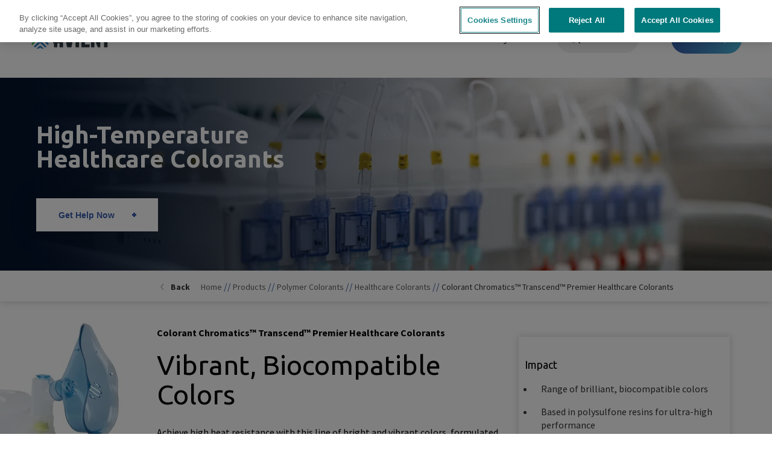

--- FILE ---
content_type: text/html; charset=UTF-8
request_url: https://www.avient.com/products/polymer-colorants/high-temperature-color-concentrates/colorant-chromatics-transcend-premier-healthcare-colorants
body_size: 29999
content:
<!DOCTYPE html>
<html lang="en" dir="ltr">
  <head>
  	<script>(function(w,d,s,l,i){w[l]=w[l]||[];w[l].push({'gtm.start':
new Date().getTime(),event:'gtm.js'});var f=d.getElementsByTagName(s)[0],
j=d.createElement(s),dl=l!='dataLayer'?'&l='+l:'';j.async=true;j.src=
'//www.googletagmanager.com/gtm.js?id='+i+dl;f.parentNode.insertBefore(j,f);
})(window,document,'script','dataLayer','GTM-MQ9NSZ');</script>

<link rel="preconnect" href="https://fonts.googleapis.com" />
<link rel="preconnect" href="https://fonts.gstatic.com" crossorigin />

    <meta charset="utf-8" />
<meta name="description" content="Colorant Chromatics™ Transcend™ Premier Healthcare Colorants" />
<link rel="canonical" href="https://www.avient.com/products/polymer-colorants/high-temperature-color-concentrates/colorant-chromatics-transcend-premier-healthcare-colorants" />
<meta name="Generator" content="Drupal 10 (https://www.drupal.org)" />
<meta name="MobileOptimized" content="width" />
<meta name="HandheldFriendly" content="true" />
<meta name="viewport" content="width=device-width, initial-scale=1.0" />
<style>.rel-card-6172 { background-image:url(https://www.avient.com/sites/default/files/styles/big_adlet_image/public/images/images/adlets/High%2520Temperature%2520Polymer%2520Formulations_larger.jpg.webp?itok=tcUt1kYs);}.rel-card-17170 { background-image:url(https://www.avient.com/sites/default/files/styles/big_adlet_image/public/2024-02/smart-materials-high-performance-thermoplastics-adlet-lg.jpg.webp?itok=XnmcWZiv);}.rel-card-6175 { background-image:url(https://www.avient.com/sites/default/files/styles/big_adlet_image/public/images/images/adlets/Healthcare%2520Thermoplastics-%2520Trilliant%25E2%2584%25A2%2520HC_large.jpg.webp?itok=wKV2acqu);}</style>
<style>.possibility-item.pi-24154{ background-image: url(https://www.avient.com/sites/default/files/styles/possibility_carousel_mobile/public/2025-11/Transcend-Biocompatible-PEEK_mobile_rotator.jpg?itok=pF02EVcn);}.possibility-item.pi-24155{ background-image: url(https://www.avient.com/sites/default/files/styles/possibility_carousel_mobile/public/2025-11/Evoluscend-Non-PFAS_mobile_rotator.jpg?itok=ozPD2RaB);}.possibility-item.pi-22333{ background-image: url(https://www.avient.com/sites/default/files/styles/possibility_carousel_mobile/public/2024-02/mevopur-healthcare-rotator-2-mobile.jpeg?itok=HJCU2ufm);} @media only screen and (min-width: 768px) { .possibility-item.pi-24154{ background-image: url(https://www.avient.com/sites/default/files/styles/possibility_carousel_tablet/public/2025-11/Transcend-Biocompatible-PEEK_tablet_rotator.jpg?itok=q1elYKzL);}.possibility-item.pi-24155{ background-image: url(https://www.avient.com/sites/default/files/styles/possibility_carousel_tablet/public/2025-11/Evoluscend-Non-PFAS_tablet_rotator.jpg?itok=Lmx-uhYk);}.possibility-item.pi-22333{ background-image: url(https://www.avient.com/sites/default/files/styles/possibility_carousel_tablet/public/2024-02/mevopur-healthcare-rotator-2-tablet.jpeg?itok=hGOL5oxw);}} @media only screen and (min-width: 1024px) { .possibility-item.pi-24154{ background-image: url(https://www.avient.com/sites/default/files/styles/possibility_carousel_desktop/public/2025-11/Transcend-Biocompatible-PEEK_desktop_rotator.jpg.webp?itok=YqTamvjX);}.possibility-item.pi-24155{ background-image: url(https://www.avient.com/sites/default/files/styles/possibility_carousel_desktop/public/2025-11/Evoluscend-Non-PFAS_desktop_rotator.jpg.webp?itok=pvRA3SS6);}.possibility-item.pi-22333{ background-image: url(https://www.avient.com/sites/default/files/styles/possibility_carousel_desktop/public/2021-05/mevopur-healthcare-rotator-2-desktop.jpg.webp?itok=MdE0lWmg);} } </style>
<style>#bannertop {background-image:url(https://www.avient.com/sites/default/files/styles/mobile_banner_product_detail_new/public/2022-01/Transcend-Mobile-Banner.jpg.webp?itok=d_f7jp5B);} @media only screen and (min-width: 768px) { #bannertop {background-image:url(https://www.avient.com/sites/default/files/styles/tablet_banner_product_detail_new/public/2022-01/Transcend-Tablet-Banner.jpg.webp?itok=ovTega3S);}} @media only screen and (min-width: 1200px) { #bannertop {background-image:url(https://www.avient.com/sites/default/files/styles/desktop_banner_product_detail_new/public/2022-01/Transcend-Desktop-Banner.jpg.webp?itok=pNhtayFv);}}</style>
<style>.node-type-product-detail-new #content-wrapper:before { background-image:url('https://www.avient.com/sites/default/files/styles/product_detail_new_left_image/public/2022-02/GettyImages-1312832437.jpeg.webp?itok=RYKfIbVB')}</style>
<link rel="icon" href="/themes/upward/favicon.ico" type="image/png" />
<link rel="alternate" hreflang="en" href="https://www.avient.com/products/polymer-colorants/high-temperature-color-concentrates/colorant-chromatics-transcend-premier-healthcare-colorants" />
<link rel="alternate" hreflang="x-default" href="https://www.avient.com/products/polymer-colorants/high-temperature-color-concentrates/colorant-chromatics-transcend-premier-healthcare-colorants" />
<link rel="alternate" hreflang="es" href="https://es.avient.com/products/polymer-colorants/high-temperature-color-concentrates/colorant-chromatics-transcend-premier-healthcare-colorants" />
<link rel="alternate" hreflang="zh-cn" href="https://cn.avient.com/products/polymer-colorants/high-temperature-color-concentrates/colorant-chromatics-transcend-premier-healthcare-colorants" />
<link rel="alternate" hreflang="pt" href="https://pt.avient.com/products/polymer-colorants/high-temperature-color-concentrates/colorant-chromatics-transcend-premier-healthcare-colorants" />

    <title>Colorant Chromatics™ Transcend™ Premier Healthcare Colorants | Avient</title>
    <link rel="stylesheet" media="all" href="/sites/default/files/css/css_nqfXOsQ8OJSn8ZkaDqx7qOlsYu67mRAJJgwpVAj1FyU.css?delta=0&amp;language=en&amp;theme=upward&amp;include=eJxVjdEOwiAMRX8IxyeRDq4EUyih4MSvd9nMjC8nPTe3rWdSnXYlhfHnnKFKEbr7CGIP3rRPTiUaLw02tFGJF3rQ6y8IiVi-nSItE6c3jE7tyOeLUTdqwUYUNOJLWdaf1SZh-O4COiV2BZvzUjpKd33W64YSQ-_SPMwzYVN7cMn7MuMDFkFT5A" />
<link rel="stylesheet" media="all" href="/sites/default/files/css/css_jMtp1EJez5OQSXnk-Pp0_IWB_9CC0qV1COfzdhrGPBM.css?delta=1&amp;language=en&amp;theme=upward&amp;include=eJxVjdEOwiAMRX8IxyeRDq4EUyih4MSvd9nMjC8nPTe3rWdSnXYlhfHnnKFKEbr7CGIP3rRPTiUaLw02tFGJF3rQ6y8IiVi-nSItE6c3jE7tyOeLUTdqwUYUNOJLWdaf1SZh-O4COiV2BZvzUjpKd33W64YSQ-_SPMwzYVN7cMn7MuMDFkFT5A" />
<link rel="stylesheet" media="print" href="/sites/default/files/css/css_E28m9odUk_MAEIK09Q1dLqHBJidCwQFphdxgUzjFU4k.css?delta=2&amp;language=en&amp;theme=upward&amp;include=eJxVjdEOwiAMRX8IxyeRDq4EUyih4MSvd9nMjC8nPTe3rWdSnXYlhfHnnKFKEbr7CGIP3rRPTiUaLw02tFGJF3rQ6y8IiVi-nSItE6c3jE7tyOeLUTdqwUYUNOJLWdaf1SZh-O4COiV2BZvzUjpKd33W64YSQ-_SPMwzYVN7cMn7MuMDFkFT5A" />
<link rel="stylesheet" media="all" href="https://fonts.googleapis.com/css2?family=Source+Sans+Pro:wght@200;300;400;700&amp;family=Ubuntu:wght@700&amp;display=swap" />
<link rel="stylesheet" media="all" href="/sites/default/files/css/css_76jQt0XxC1jX9CBOy8okhESdTXUcfOj-LlUabJCFGQ0.css?delta=4&amp;language=en&amp;theme=upward&amp;include=eJxVjdEOwiAMRX8IxyeRDq4EUyih4MSvd9nMjC8nPTe3rWdSnXYlhfHnnKFKEbr7CGIP3rRPTiUaLw02tFGJF3rQ6y8IiVi-nSItE6c3jE7tyOeLUTdqwUYUNOJLWdaf1SZh-O4COiV2BZvzUjpKd33W64YSQ-_SPMwzYVN7cMn7MuMDFkFT5A" />

    <script src="/core/assets/vendor/modernizr/modernizr.min.js?v=3.11.7"></script>

  </head>
  <body class="path-node node-type-product-detail-new cbp-spmenu-push cbp-spmenu-push-contact avient">
    <!-- Google Tag Manager -->
<noscript><iframe src="//www.googletagmanager.com/ns.html?id=GTM-MQ9NSZ"
height="0" width="0" style="display:none;visibility:hidden"></iframe></noscript>
<!-- End Google Tag Manager -->
    
      <div class="dialog-off-canvas-main-canvas" data-off-canvas-main-canvas>
    <a name="no-back"></a>
    <header>
	<div class="container">
		<a href="/" class="logo" aria-label="Logo linked to homepage"></a>
					<div class="header-contact">
								    <a class='button gradient' href='/contact-0'>Contact</a>


			</div>
				<div class="tablet-more-menu">More</div>
		<div class="toggleMenu"></div>
		<div class="header-search">
			<p class="dsk-search-button open">Search</p>
			<div class="header-search-wrapper">
			    <div class="container">
  <div class="row clearfix">
    <div class="col-dsk-12 col-old-12 col-tab-12 col-mob-12">
      <form action="/products/polymer-colorants/high-temperature-color-concentrates/colorant-chromatics-transcend-premier-healthcare-colorants" method="post" id="cludo-search-form" accept-charset="UTF-8">
  <div class="js-form-item form-item js-form-type-textfield form-type-textfield js-form-item-words form-item-words">
      <label for="edit-words" class="js-form-required form-required">Search:</label>
        <input placeholder="What can we help you find today?" data-drupal-selector="edit-words" type="text" id="edit-words" name="words" value="" size="60" maxlength="128" class="form-text required" required="required" aria-required="true" />

        </div>
<input autocomplete="off" data-drupal-selector="form-mtrwqdzzrgegsnglgwuycppgalwabzlxqofpartmkq" type="hidden" name="form_build_id" value="form--mtrwQdZZrGEGSnGLgwUycpPgAlWABzlxQofPartMKQ" />
<input data-drupal-selector="edit-cludo-search-form" type="hidden" name="form_id" value="cludo_search_form" />
<div data-drupal-selector="edit-actions" class="form-actions js-form-wrapper form-wrapper" id="edit-actions"><input data-drupal-selector="edit-submit" type="submit" id="edit-submit" name="op" value="Search" class="button button--primary js-form-submit form-submit" />
</div>

</form>

    </div>
  </div>
</div>

			<p class="dsk-search-button">X</p>
			</div>
		</div>
		<div class="expanded-menu">
			<div class="header-search-wrapper">
			
			</div>
			    <nav class="prepared" id="mainmenu">
	<div class="block block-menu-block">
		<div class="block-content">
							
              <ul class="menu">
              
      
      <li class="menu-item expanded menu-item--active-trail">
        <a href="/products" data-drupal-link-system-path="node/10867">Products</a>
                                <ul class="menu">
              
      
      <li class="menu-item">
        <a href="https://www.avientspecialtyinks.com/" target="_blank">Screen Printing Inks</a>
              </li>

            
          
      
      <li class="menu-item expanded">
        <a href="/products/advanced-composites" data-drupal-link-system-path="node/10801">Advanced Composites</a>
                                <ul class="menu">
              
      
      <li class="menu-item expanded">
        <a href="/products/advanced-composites/composite-ballistic-protection" data-drupal-link-system-path="node/22940">Composite Ballistic Protection</a>
                                <ul class="menu">
              
      
      <li class="menu-item">
        <a href="/products/advanced-composites/composite-ballistic-protection/glasarmor-ballistic-resistant-panels" data-drupal-link-system-path="node/22921">GlasArmor™ Ballistic Resistant Panels</a>
              </li>

            
          
      
      <li class="menu-item">
        <a href="/products/advanced-composites/composite-ballistic-protection/thermoballistic-thermoplastic-panels" data-drupal-link-system-path="node/22923">ThermoBallistic™ Thermoplastic Panels</a>
              </li>

            
        </ul>
  
              </li>

            
          
      
      <li class="menu-item expanded">
        <a href="/products/advanced-composites/continuous-fiber-composite-panels" data-drupal-link-system-path="node/10862">Continuous Fiber Composite Panels</a>
                                <ul class="menu">
              
      
      <li class="menu-item">
        <a href="/products/advanced-composites/continuous-fiber-composite-panels/crtm-panels" data-drupal-link-system-path="node/10710">CRTM™ Panels</a>
              </li>

            
          
      
      <li class="menu-item">
        <a href="/products/advanced-composites/continuous-fiber-composite-panels/hammerhead-fr-flame-retardant-composite-panels" data-drupal-link-system-path="node/23009">Hammerhead™ FR Flame Retardant Composite Panels</a>
              </li>

            
          
      
      <li class="menu-item">
        <a href="/products/advanced-composites/continuous-fiber-composite-panels/hammerhead-marine-composite-panels" data-drupal-link-system-path="node/10708">Hammerhead™ Marine Composite Panels</a>
              </li>

            
          
      
      <li class="menu-item">
        <a href="/products/advanced-composites/continuous-fiber-composite-panels/polystrand-thermoplastic-composite-panels" data-drupal-link-system-path="node/10709">Polystrand™ Thermoplastic Composite Panels</a>
              </li>

            
        </ul>
  
              </li>

            
          
      
      <li class="menu-item expanded">
        <a href="/products/advanced-composites/continuous-fiber-composite-tape-laminates-and-barstock" data-drupal-link-system-path="node/10864">Continuous Fiber Composite Tape, Laminates and Barstock</a>
                                <ul class="menu">
              
      
      <li class="menu-item">
        <a href="/products/advanced-composites/continuous-fiber-composite-tape-laminates-and-barstock/gordon-composites-thermoset-laminates-barstock" data-drupal-link-system-path="node/10717">Gordon Composites™ Thermoset Laminates &amp; Barstock</a>
              </li>

            
          
      
      <li class="menu-item">
        <a href="/products/advanced-composites/continuous-fiber-composite-tape-laminates-and-barstock/gordon-glass-archery-bow-limbs" data-drupal-link-system-path="node/10718">Gordon Glass™ Archery Bow Limbs</a>
              </li>

            
          
      
      <li class="menu-item">
        <a href="/products/advanced-composites/continuous-fiber-composite-tape-laminates-and-barstock/polystrand-continuous-fiber-tapes-laminates" data-drupal-link-system-path="node/10716">Polystrand™ Continuous Fiber Tapes &amp; Laminates</a>
              </li>

            
        </ul>
  
              </li>

            
          
      
      <li class="menu-item expanded">
        <a href="/products/advanced-composites/pultrusion-and-continuous-filament-winding-technology" data-drupal-link-system-path="node/10863">Pultrusion and Continuous Filament Winding Technology</a>
                                <ul class="menu">
              
      
      <li class="menu-item">
        <a href="/products/advanced-composites/pultrusion-and-continuous-filament-winding-technology/advanced-composite-springs" data-drupal-link-system-path="node/10715">Advanced Composite Springs</a>
              </li>

            
          
      
      <li class="menu-item">
        <a href="/products/advanced-composites/pultrusion-and-continuous-filament-winding-technology/composite-heat-release-technology" data-drupal-link-system-path="node/23449">Composite Heat Release Technology</a>
              </li>

            
          
      
      <li class="menu-item">
        <a href="/products/advanced-composites/pultrusion-and-continuous-filament-winding-technology/glasforms-continuous-filament-wound-tubes-poles" data-drupal-link-system-path="node/10714">Glasforms™ Continuous Filament Wound Tubes &amp; Poles</a>
              </li>

            
          
      
      <li class="menu-item">
        <a href="/products/advanced-composites/pultrusion-and-continuous-filament-winding-technology/glasforms-pultruded-rods-tubes-custom-profiles" data-drupal-link-system-path="node/10713">Glasforms™ Pultruded Rods, Tubes &amp; Custom Profiles</a>
              </li>

            
          
      
      <li class="menu-item">
        <a href="/products/advanced-composites/pultrusion-and-continuous-filament-winding-technology/gridcore-composite-utility-poles" data-drupal-link-system-path="node/23158">GridCore™ Composite Utility Poles</a>
              </li>

            
        </ul>
  
              </li>

            
          
      
      <li class="menu-item expanded">
        <a href="/products/advanced-composites/short-long-fiber-formulations" data-drupal-link-system-path="node/10851">Short &amp; Long Fiber Formulations</a>
                                <ul class="menu">
              
      
      <li class="menu-item">
        <a href="/products/engineered-polymer-formulations/structural-fiber-reinforced-formulations/long-fiber">Long Fiber Thermoplastics</a>
              </li>

            
          
      
      <li class="menu-item">
        <a href="/products/engineered-polymer-formulations/structural-fiber-reinforced-formulations/short-fiber-reinforced-formulations" data-drupal-link-system-path="node/10571">Short Fiber Reinforced Formulations</a>
              </li>

            
        </ul>
  
              </li>

            
        </ul>
  
              </li>

            
          
      
      <li class="menu-item expanded">
        <a href="/products/engineered-polymer-formulations" data-drupal-link-system-path="node/10795">Engineered Polymer Formulations</a>
                                <ul class="menu">
              
      
      <li class="menu-item expanded">
        <a href="/products/engineered-polymer-formulations/chemical-corrosion-resistant-formulations" data-drupal-link-system-path="node/10835">Chemical &amp; Corrosion Resistant Formulations</a>
                                <ul class="menu">
              
      
      <li class="menu-item">
        <a href="/products/long-fiber-technology/complet-pke-formulations" data-drupal-link-system-path="node/21891">Complēt™ PKE Formulations</a>
              </li>

            
          
      
      <li class="menu-item">
        <a href="/products/long-fiber-technology" data-drupal-link-system-path="node/21896">Long Fiber Technology</a>
              </li>

            
          
      
      <li class="menu-item">
        <a href="/products/engineered-polymer-formulations/chemical-corrosion-resistant-formulations/trilliant-hc-healthcare-thermoplastics" data-drupal-link-system-path="node/10724">Trilliant™ HC Healthcare Thermoplastics</a>
              </li>

            
          
      
      <li class="menu-item">
        <a href="/products/engineered-polymer-formulations/chemical-corrosion-resistant-formulations/edgetek-pke-polyketone-formulations" data-drupal-link-system-path="node/19476">Edgetek™ PKE Polyketone Formulations</a>
              </li>

            
        </ul>
  
              </li>

            
          
      
      <li class="menu-item expanded">
        <a href="/products/engineered-polymer-formulations/conductive-signal-radiation-shielding-formulations" data-drupal-link-system-path="node/10839">Conductive, Signal &amp; Radiation Shielding Formulations</a>
                                <ul class="menu">
              
      
      <li class="menu-item">
        <a href="/products/engineered-polymer-formulations/conductive-signal-radiation-shielding-formulations/colorant-chromatics-conductive-formulations-0" data-drupal-link-system-path="node/21563">Colorant Chromatics™ Conductive Formulations</a>
              </li>

            
          
      
      <li class="menu-item">
        <a href="/products/engineered-polymer-formulations/conductive-signal-radiation-shielding-formulations/edgetek" data-drupal-link-system-path="node/10700">Edgetek™ Formulations for 5G</a>
              </li>

            
          
      
      <li class="menu-item">
        <a href="/products/engineered-polymer-formulations/conductive-signal-radiation-shielding-formulations/preperm-low-loss-dielectric-thermoplastics" data-drupal-link-system-path="node/21286">PREPERM™ Low Loss Dielectric Thermoplastics</a>
              </li>

            
          
      
      <li class="menu-item">
        <a href="/products/engineered-polymer-formulations/conductive-signal-radiation-shielding-formulations/stat-tech-static-dissipative-electrically-conductive-formulations" data-drupal-link-system-path="node/10723">Stat-Tech™ Static Dissipative &amp; Electrically Conductive Formulations</a>
              </li>

            
          
      
      <li class="menu-item">
        <a href="/products/engineered-polymer-formulations/conductive-signal-radiation-shielding-formulations/surround" data-drupal-link-system-path="node/10722">Surround™ EMI/RFI Shielding Formulations</a>
              </li>

            
          
      
      <li class="menu-item">
        <a href="/products/engineered-polymer-formulations/conductive-signal-radiation-shielding-formulations/therma-tech-thermally-conductive-formulations" data-drupal-link-system-path="node/10726">Therma-Tech™ Thermally Conductive Formulations</a>
              </li>

            
          
      
      <li class="menu-item">
        <a href="/products/engineered-polymer-formulations/conductive-signal-radiation-shielding-formulations/trilliant" data-drupal-link-system-path="node/10725">Trilliant™ XR Lead Replacement Thermoplastics</a>
              </li>

            
        </ul>
  
              </li>

            
          
      
      <li class="menu-item expanded">
        <a href="/products/engineered-polymer-formulations/flame-retardant-formulations" data-drupal-link-system-path="node/10837">Flame Retardant Formulations</a>
                                <ul class="menu">
              
      
      <li class="menu-item">
        <a href="/products/engineered-polymer-formulations/flame-retardant-formulations/bergamid-fr-non-halogen-flame-retardant-formulations" data-drupal-link-system-path="node/10736">Bergamid™ FR Non-Halogen Flame Retardant Formulations</a>
              </li>

            
          
      
      <li class="menu-item">
        <a href="/products/engineered-polymer-formulations/sustainable-formulations/eccoh-low-smoke-and-fume-non-halogen-formulations" data-drupal-link-system-path="node/10752">ECCOH™ Low Smoke and Fume Non-Halogen Formulations</a>
              </li>

            
          
      
      <li class="menu-item">
        <a href="/products/engineered-polymer-formulations/sustainable-formulations/eccoh-xl-cross-linkable-solutions" data-drupal-link-system-path="node/10755">ECCOH™ XL Cross-Linkable Solutions</a>
              </li>

            
          
      
      <li class="menu-item">
        <a href="/products/engineered-polymer-formulations/flame-retardant-formulations/firecon-cpe-insulation-jacketing-formulations" data-drupal-link-system-path="node/10737">FireCon™ CPE Insulation Jacketing Formulations</a>
              </li>

            
          
      
      <li class="menu-item">
        <a href="/products/engineered-polymer-formulations/flame-retardant-formulations/maxxam-fr-flame-retardant-formulations-and-maxxam-nhfr-non-halogen-flame-retardant-formulations" data-drupal-link-system-path="node/10735">Maxxam™ FR Flame Retardant Formulations and Maxxam™ NHFR Non-Halogen Flame Retardant Formulations</a>
              </li>

            
          
      
      <li class="menu-item">
        <a href="/products/engineered-polymer-formulations/flame-retardant-formulations/syncure-xlpe-cross-linkable-polyethylene-formulations" data-drupal-link-system-path="node/10733">Syncure™ XLPE Cross-linkable Polyethylene Formulations</a>
              </li>

            
        </ul>
  
              </li>

            
          
      
      <li class="menu-item expanded">
        <a href="/products/engineered-polymer-formulations/general-engineered-formulations" data-drupal-link-system-path="node/10840">General Engineered Formulations</a>
                                <ul class="menu">
              
      
      <li class="menu-item">
        <a href="/products/engineered-polymer-formulations/general-engineered-formulations/artisan-pre-colored-thermoplastics-premium-finishes" data-drupal-link-system-path="node/19017">Artisan™ Pre-Colored Thermoplastics for Premium Finishes</a>
              </li>

            
          
      
      <li class="menu-item">
        <a href="/products/engineered-polymer-formulations/general-engineered-formulations/maxxam-foamable-formulations" data-drupal-link-system-path="node/10740">Maxxam™ Foamable Formulations</a>
              </li>

            
          
      
      <li class="menu-item">
        <a href="/products/engineered-polymer-formulations/general-engineered-formulations/bergamid/edgetek-solutions-laser-welding" data-drupal-link-system-path="node/17039">Bergamid™ / Edgetek™ Solutions for Laser Welding</a>
              </li>

            
          
      
      <li class="menu-item">
        <a href="/products/engineered-polymer-formulations/general-engineered-formulations/bergadur-polyester-formulations" data-drupal-link-system-path="node/10739">Bergadur™ Polyester Formulations</a>
              </li>

            
          
      
      <li class="menu-item">
        <a href="/products/engineered-polymer-formulations/general-engineered-formulations/custom-pre-colored-specialty-engineered-formulations" data-drupal-link-system-path="node/10732">Custom Pre-Colored Specialty Engineered Formulations</a>
              </li>

            
          
      
      <li class="menu-item">
        <a href="/products/engineered-polymer-formulations/general-engineered-formulations/edgetek-3d/lds-solutions" data-drupal-link-system-path="node/17637">Edgetek™ 3D/LDS Solutions</a>
              </li>

            
          
      
      <li class="menu-item">
        <a href="/products/engineered-polymer-formulations/general-engineered-formulations/edgetek-engineered-polymer-formulations" data-drupal-link-system-path="node/10731">Edgetek™ Engineered Polymer Formulations</a>
              </li>

            
          
      
      <li class="menu-item">
        <a href="/products/engineered-polymer-formulations/general-engineered-formulations/gravi-tech-density-modified-formulations" data-drupal-link-system-path="node/10776">Gravi-Tech™ Density Modified Formulations</a>
              </li>

            
          
      
      <li class="menu-item">
        <a href="/products/engineered-polymer-formulations/general-engineered-formulations/lubrione-internally-lubricated-formulations" data-drupal-link-system-path="node/10734">LubriOne™ Internally Lubricated Formulations</a>
              </li>

            
          
      
      <li class="menu-item">
        <a href="/products/engineered-polymer-formulations/general-engineered-formulations/maxxam-polyolefin-formulations" data-drupal-link-system-path="node/16817">Maxxam™ Polyolefin Formulations</a>
              </li>

            
          
      
      <li class="menu-item">
        <a href="/products/engineered-polymer-formulations/general-engineered-formulations/nymax/bergamid-polyamide-formulations" data-drupal-link-system-path="node/10756">Nymax™ / Bergamid™ Polyamide Formulations</a>
              </li>

            
        </ul>
  
              </li>

            
          
      
      <li class="menu-item expanded">
        <a href="/products/engineered-polymer-formulations/high-temperature-polymer-formulations" data-drupal-link-system-path="node/10838">High-Temperature Polymer Formulations</a>
                                <ul class="menu">
              
      
      <li class="menu-item">
        <a href="/products/engineered-polymer-formulations/high-temperature-polymer-formulations/colorant-chromatics-cross-linked-formulations" data-drupal-link-system-path="node/21136">Colorant Chromatics™ Cross-Linked Formulations</a>
              </li>

            
          
      
      <li class="menu-item">
        <a href="/products/engineered-polymer-formulations/high-temperature-polymer-formulations/colorant-chromatics-reinforced-formulations-0" data-drupal-link-system-path="node/21560">Colorant Chromatics™ Reinforced Formulations</a>
              </li>

            
          
      
      <li class="menu-item">
        <a href="/products/engineered-polymer-formulations/high-temperature-polymer-formulations/colorant-chromatics-x-ray-opaque-formulations-0" data-drupal-link-system-path="node/21562">Colorant Chromatics™ X-Ray Opaque Formulations</a>
              </li>

            
          
      
      <li class="menu-item">
        <a href="/products/engineered-polymer-formulations/high-temperature-polymer-formulations/comptek-high-temperature-polymer-concentrates" data-drupal-link-system-path="node/20761">COMPTEK™ High-Temperature Polymer Concentrates</a>
              </li>

            
          
      
      <li class="menu-item">
        <a href="/products/engineered-polymer-formulations/high-temperature-polymer-formulations/edgetek-pk-peek-formulations" data-drupal-link-system-path="node/10730">Edgetek™ PK PEEK Formulations</a>
              </li>

            
        </ul>
  
              </li>

            
          
      
      <li class="menu-item expanded">
        <a href="/products/engineered-polymer-formulations/structural-fiber-reinforced-formulations" data-drupal-link-system-path="node/10834">Structural + Fiber Reinforced Formulations</a>
                                <ul class="menu">
              
      
      <li class="menu-item">
        <a href="/products/engineered-polymer-formulations/structural-fiber-reinforced-formulations/long-fiber-thermoplastics" data-drupal-link-system-path="node/10699">Long Fiber Thermoplastics</a>
              </li>

            
          
      
      <li class="menu-item">
        <a href="/products/engineered-polymer-formulations/structural-fiber-reinforced-formulations/short-fiber-reinforced-formulations" data-drupal-link-system-path="node/10571">Short Fiber Reinforced Formulations</a>
              </li>

            
        </ul>
  
              </li>

            
          
      
      <li class="menu-item expanded">
        <a href="/products/engineered-polymer-formulations/sustainable-formulations" data-drupal-link-system-path="node/10836">Sustainable Formulations</a>
                                <ul class="menu">
              
      
      <li class="menu-item">
        <a href="/products/engineered-polymer-formulations/sustainable-formulations/eccoh-low-smoke-and-fume-non-halogen-formulations" data-drupal-link-system-path="node/10752">ECCOH™ Low Smoke and Fume Non-Halogen Formulations</a>
              </li>

            
          
      
      <li class="menu-item">
        <a href="/products/engineered-polymer-formulations/sustainable-formulations/eccoh-xl-cross-linkable-solutions" data-drupal-link-system-path="node/10755">ECCOH™ XL Cross-Linkable Solutions</a>
              </li>

            
          
      
      <li class="menu-item">
        <a href="/products/engineered-polymer-formulations/sustainable-formulations/edgetek-ld" data-drupal-link-system-path="node/10758">Edgetek™ LD</a>
              </li>

            
          
      
      <li class="menu-item">
        <a href="/products/engineered-polymer-formulations/sustainable-formulations/edgetek-rec-pc-recycled-polycarbonate-solutions" data-drupal-link-system-path="node/18403">Edgetek™ REC PC Recycled Polycarbonate Solutions</a>
              </li>

            
          
      
      <li class="menu-item">
        <a href="/products/engineered-polymer-formulations/sustainable-formulations/gravi-tech-bio-bio-based-formulations" data-drupal-link-system-path="node/21499">Gravi-Tech™ BIO Bio-Based Formulations</a>
              </li>

            
          
      
      <li class="menu-item">
        <a href="/products/engineered-polymer-formulations/sustainable-formulations/gravi-tech-lead-replacement-formulations" data-drupal-link-system-path="node/10753">Gravi-Tech™ Lead Replacement Formulations</a>
              </li>

            
          
      
      <li class="menu-item">
        <a href="/products/engineered-polymer-formulations/sustainable-formulations/gravi-tech-rec-recycled-formulations" data-drupal-link-system-path="node/21500">Gravi-Tech™ REC Recycled Formulations</a>
              </li>

            
          
      
      <li class="menu-item">
        <a href="/products/long-fiber-technology" data-drupal-link-system-path="node/21896">Long Fiber Technology</a>
              </li>

            
          
      
      <li class="menu-item">
        <a href="/products/engineered-polymer-formulations/sustainable-formulations/maxxam-bio-bio-based-polyolefin-formulations" data-drupal-link-system-path="node/21378">Maxxam™ BIO Bio-Based Polyolefin Formulations</a>
              </li>

            
          
      
      <li class="menu-item">
        <a href="/products/engineered-polymer-formulations/sustainable-formulations/maxxam-rec-recycled-polyolefin-formulations" data-drupal-link-system-path="node/21379">Maxxam™ REC Recycled Polyolefin Formulations</a>
              </li>

            
          
      
      <li class="menu-item">
        <a href="/products/engineered-polymer-formulations/sustainable-formulations/nymax-bio-bio-based-polyamide-solutions" data-drupal-link-system-path="node/20837">Nymax™ BIO Bio-based Polyamide Solutions</a>
              </li>

            
          
      
      <li class="menu-item">
        <a href="/products/engineered-polymer-formulations/sustainable-formulations/nymax-rec-recycled-nylon-formulations" data-drupal-link-system-path="node/10777">Nymax™ REC Recycled Nylon Formulations</a>
              </li>

            
        </ul>
  
              </li>

            
        </ul>
  
              </li>

            
          
      
      <li class="menu-item expanded">
        <a href="/products/long-fiber-technology" data-drupal-link-system-path="node/21896">Long Fiber Technology</a>
                                <ul class="menu">
              
      
      <li class="menu-item expanded">
        <a href="/products/long-fiber-technology/long-fiber-technologies" data-drupal-link-system-path="node/22112">Long Fiber Technologies</a>
                                <ul class="menu">
              
      
      <li class="menu-item">
        <a href="/products/long-fiber-technology/long-fiber-technologies/compl-t-long-fiber-reinforced-structural-thermoplastics" data-drupal-link-system-path="node/21927">Complēt™ Long Fiber Reinforced Structural Thermoplastics</a>
              </li>

            
          
      
      <li class="menu-item">
        <a href="/products/engineered-polymer-formulations/conductive-signal-radiation-shielding-formulations/surround" data-drupal-link-system-path="node/10722">Surround™ EMI/RFI Shielding Formulations</a>
              </li>

            
          
      
      <li class="menu-item">
        <a href="/products/long-fiber-technology/complet-moisture-resistant-nylons" data-drupal-link-system-path="node/21888">Complēt™ Moisture Resistant Nylons</a>
              </li>

            
          
      
      <li class="menu-item">
        <a href="/products/long-fiber-technology/complet-maximum-toughness" data-drupal-link-system-path="node/21928">Complēt™ MT Long Fiber Composites</a>
              </li>

            
          
      
      <li class="menu-item">
        <a href="/products/long-fiber-technology/complet-pke-formulations" data-drupal-link-system-path="node/21891">Complēt™ PKE Formulations</a>
              </li>

            
          
      
      <li class="menu-item">
        <a href="/products/long-fiber-technology/long-fiber-technologies/compl-t-rec-formulations" data-drupal-link-system-path="node/21894">Complēt™ REC Formulations</a>
              </li>

            
          
      
      <li class="menu-item">
        <a href="/products/long-fiber-technology/long-fiber-technologies/onforce-long-glass-fiber-reinforced-polypropylene-composites" data-drupal-link-system-path="node/21932">OnForce™ Long Glass Fiber Reinforced Polypropylene Composites</a>
              </li>

            
        </ul>
  
              </li>

            
          
      
      <li class="menu-item expanded">
        <a href="/products/long-fiber-technology/long-fiber-solutions" data-drupal-link-system-path="node/22111">Long Fiber Solutions</a>
                                <ul class="menu">
              
      
      <li class="menu-item">
        <a href="/products/long-fiber-technology/complet-long-carbon-fiber" data-drupal-link-system-path="node/21922">Long Carbon Fiber Reinforcement</a>
              </li>

            
          
      
      <li class="menu-item">
        <a href="/products/long-fiber-technology/complet-long-glass-fiber" data-drupal-link-system-path="node/21923">Long Glass Fiber Reinforcement</a>
              </li>

            
          
      
      <li class="menu-item">
        <a href="/products/long-fiber-technology/complet-long-hybrid-fiber" data-drupal-link-system-path="node/21924">Long Hybrid Reinforcement</a>
              </li>

            
          
      
      <li class="menu-item">
        <a href="/products/long-fiber-technology/long-fiber-solutions/performance-additives" data-drupal-link-system-path="node/21925">Performance Additives</a>
              </li>

            
        </ul>
  
              </li>

            
        </ul>
  
              </li>

            
          
      
      <li class="menu-item expanded">
        <a href="/products/printing-and-marking-inks" data-drupal-link-system-path="node/10798">Printing and Marking Inks</a>
                                <ul class="menu">
              
      
      <li class="menu-item">
        <a href="/products/printing-and-marking-inks/colorant-chromatics-inks" data-drupal-link-system-path="node/16494">Colorant Chromatics™ Inks</a>
              </li>

            
          
      
      <li class="menu-item">
        <a href="/products/printing-and-marking-inks/colorant-chromatics-lnd-coatings" data-drupal-link-system-path="node/16495">Colorant Chromatics™ LND Coatings</a>
              </li>

            
          
      
      <li class="menu-item">
        <a href="/products/printing-and-marking-inks/colorant-chromatics-low-temperature-inks" data-drupal-link-system-path="node/16492">Colorant Chromatics™ Low Temperature Inks</a>
              </li>

            
          
      
      <li class="menu-item">
        <a href="/products/printing-and-marking-inks/colorant-chromatics-marking-inks" data-drupal-link-system-path="node/16493">Colorant Chromatics™ Marking Inks</a>
              </li>

            
        </ul>
  
              </li>

            
          
      
      <li class="menu-item expanded">
        <a href="/products/polymer-additives" data-drupal-link-system-path="node/10783">Polymer Additives</a>
                                <ul class="menu">
              
      
      <li class="menu-item expanded">
        <a href="/products/polymer-additives/additive-dispersions" data-drupal-link-system-path="node/10841">Additive Dispersions</a>
                                <ul class="menu">
              
      
      <li class="menu-item">
        <a href="/products/polymer-additives/additive-dispersions/aquamix-additive-formulations" data-drupal-link-system-path="node/16818">Aquamix™ Additive Formulations</a>
              </li>

            
          
      
      <li class="menu-item">
        <a href="/products/polymer-additives/additive-dispersions/silcosperse-ec-electrically-conductive-additive-dispersions" data-drupal-link-system-path="node/22193">Silcosperse™ EC Electrically Conductive Additive Dispersions</a>
              </li>

            
          
      
      <li class="menu-item">
        <a href="/products/polymer-additives/laser-marking-additives/silcosperse-lm-laser-marking" data-drupal-link-system-path="node/22183">Silcosperse™ LM Laser Marking Dispersions</a>
              </li>

            
          
      
      <li class="menu-item">
        <a href="/products/polymer-additives/additive-dispersions/silcosperse-tc-thermally-conductive-dispersions" data-drupal-link-system-path="node/22226">Silcosperse™ TC Thermally Conductive Dispersions</a>
              </li>

            
          
      
      <li class="menu-item">
        <a href="/products/polymer-additives/additive-dispersions/silcosperse-additive-dispersions" data-drupal-link-system-path="node/17225">Silcosperse™ Additive Dispersions</a>
              </li>

            
          
      
      <li class="menu-item">
        <a href="/products/polymer-additives/additive-dispersions/silcocat-peroxide-dispersions" data-drupal-link-system-path="node/17224">Silcocat™ Peroxide Dispersions</a>
              </li>

            
        </ul>
  
              </li>

            
          
      
      <li class="menu-item expanded">
        <a href="/products/polymer-additives/anti-counterfeiting" data-drupal-link-system-path="node/21869">Anti-Counterfeiting</a>
                                <ul class="menu">
              
      
      <li class="menu-item">
        <a href="/products/polymer-additives/anti-counterfeiting/cesa-percept-authentication-technologies" data-drupal-link-system-path="node/22035">Cesa™ Percept™ Authentication Technologies</a>
              </li>

            
          
      
      <li class="menu-item">
        <a href="/products/polymer-additives/anti-counterfeiting/plastiward-counterfeit-protection" data-drupal-link-system-path="node/17817">PLASTIWARD Counterfeit Protection</a>
              </li>

            
        </ul>
  
              </li>

            
          
      
      <li class="menu-item expanded">
        <a href="/products/polymer-additives/antioxidant-additives" data-drupal-link-system-path="node/21953">Antioxidant Additives</a>
                                <ul class="menu">
              
      
      <li class="menu-item">
        <a href="/products/polymer-additives/antioxidant-additives/cesa-nox-a4r-additive-enhanced-recycling" data-drupal-link-system-path="node/21141">Cesa™ Nox A4R Additive for Enhanced Recycling</a>
              </li>

            
          
      
      <li class="menu-item">
        <a href="/products/polymer-additives/antioxidant-additives/cesa-nox-additives" data-drupal-link-system-path="node/17689">Cesa™ Nox Additives</a>
              </li>

            
          
      
      <li class="menu-item">
        <a href="/products/polymer-additives/antioxidant-additives/cesa-unify-a4r" data-drupal-link-system-path="node/22105">Cesa™ Unify™ A4R</a>
              </li>

            
        </ul>
  
              </li>

            
          
      
      <li class="menu-item expanded">
        <a href="/products/polymer-additives/barrier-and-scavenger-additives" data-drupal-link-system-path="node/22049">Barrier and Scavenger Additives</a>
                                <ul class="menu">
              
      
      <li class="menu-item">
        <a href="/products/polymer-additives/barrier-and-scavenger-additives/colormatrix-aanchor-acetaldehyde-scavenger" data-drupal-link-system-path="node/22232">ColorMatrix™ AAnchor™ Acetaldehyde Scavenger</a>
              </li>

            
          
      
      <li class="menu-item">
        <a href="/products/polymer-additives/barrier-and-scavenger-additives/colormatrix-aazure-acetaldehyde-control-technology-pet" data-drupal-link-system-path="node/17100">ColorMatrix™ AAzure™ Acetaldehyde Control Technology for PET</a>
              </li>

            
          
      
      <li class="menu-item">
        <a href="/products/polymer-additives/barrier-and-scavenger-additives/colormatrix-amosorb-4020l" data-drupal-link-system-path="node/22188">ColorMatrix™ Amosorb™ 4020L</a>
              </li>

            
          
      
      <li class="menu-item">
        <a href="/products/polymer-additives/barrier-and-scavenger-additives/colormatrix-amosorb-oxyloop-1" data-drupal-link-system-path="node/22124">ColorMatrix™ Amosorb™ Oxyloop-1</a>
              </li>

            
          
      
      <li class="menu-item">
        <a href="/products/polymer-additives/barrier-and-scavenger-additives/colormatrix-amosorb-4020r-rpet-booster" data-drupal-link-system-path="node/19577">ColorMatrix™ Amosorb™ 4020R rPET Booster</a>
              </li>

            
          
      
      <li class="menu-item">
        <a href="/products/polymer-additives/barrier-and-scavenger-additives/colormatrix-amosorb-low-haze" data-drupal-link-system-path="node/16471">ColorMatrix™ Amosorb™ Low-Haze</a>
              </li>

            
          
      
      <li class="menu-item">
        <a href="/products/polymer-additives/barrier-and-scavenger-additives/colormatrix-amosorb-oxygen-scavenger-pet" data-drupal-link-system-path="node/16472">ColorMatrix™ Amosorb™ Oxygen Scavenger for PET</a>
              </li>

            
          
      
      <li class="menu-item">
        <a href="/products/polymer-additives/barrier-and-scavenger-additives/colormatrix-amosorb-solo2-co2-barrier-and-oxygen-scavenger-pet" data-drupal-link-system-path="node/16513">ColorMatrix™ Amosorb™ SolO2 Co2 Barrier and Oxygen Scavenger for PET</a>
              </li>

            
          
      
      <li class="menu-item">
        <a href="/products/polymer-additives/barrier-and-scavenger-additives/colormatrix-capture-oxygen-scavenger" data-drupal-link-system-path="node/20841">ColorMatrix™ Capture™ Oxygen Scavenger</a>
              </li>

            
          
      
      <li class="menu-item">
        <a href="/products/polymer-additives/barrier-and-scavenger-additives/colormatrix-triple-acetaldehyde-scavenger-pet" data-drupal-link-system-path="node/10499">ColorMatrix™ Triple A™ Acetaldehyde Scavenger for PET</a>
              </li>

            
        </ul>
  
              </li>

            
          
      
      <li class="menu-item expanded">
        <a href="/products/polymer-additives/biopolymer-colorants-and-additives" data-drupal-link-system-path="node/22042">Biopolymer Colorants and Additives</a>
                                <ul class="menu">
              
      
      <li class="menu-item">
        <a href="/products/polymer-additives/performance-enhancement-additives/cesa-bio-additives" data-drupal-link-system-path="node/21750">Cesa™ Bio Additives</a>
              </li>

            
          
      
      <li class="menu-item">
        <a href="/products/polymer-colorants/healthcare-colorants/mevopur-healthcare-bio-based-polymer-solutions" data-drupal-link-system-path="node/20927">Mevopur™ Healthcare Bio-based Polymer Solutions</a>
              </li>

            
          
      
      <li class="menu-item">
        <a href="/products/polymer-colorants/solid-color-masterbatches/oncolor-bio-colorants" data-drupal-link-system-path="node/10770">OnColor™ Bio Colorants</a>
              </li>

            
          
      
      <li class="menu-item">
        <a href="/products/polymer-colorants/solid-color-masterbatches/oncolor-naturals-colorants" data-drupal-link-system-path="node/16466">OnColor™ Naturals Colorants</a>
              </li>

            
        </ul>
  
              </li>

            
          
      
      <li class="menu-item expanded">
        <a href="/products/polymer-additives/chain-extender-additives" data-drupal-link-system-path="node/22048">Chain Extender Additives</a>
                                <ul class="menu">
              
      
      <li class="menu-item">
        <a href="/products/polymer-additives/chain-extender-additives/cesa-extend-additives" data-drupal-link-system-path="node/17664">Cesa™ Extend Additives</a>
              </li>

            
          
      
      <li class="menu-item">
        <a href="/products/polymer-additives/chain-extender-additives/colormatrix-reprize-iv-builder-pet" data-drupal-link-system-path="node/19276">ColorMatrix™ rePrize™ IV Builder for PET</a>
              </li>

            
        </ul>
  
              </li>

            
          
      
      <li class="menu-item expanded">
        <a href="/products/polymer-additives/clarifier-additives" data-drupal-link-system-path="node/10826">Clarifier Additives</a>
                                <ul class="menu">
              
      
      <li class="menu-item">
        <a href="/products/polymer-additives/clarifier-additives/cesa-nucleant-additives" data-drupal-link-system-path="node/17660">Cesa™ Nucleant Additives</a>
              </li>

            
          
      
      <li class="menu-item">
        <a href="/products/polymer-additives/clarifier-additives/hiformer-clearview-clarifiers-polypropylene" data-drupal-link-system-path="node/16512">Hiformer™ Clearview™ Clarifiers For Polypropylene</a>
              </li>

            
        </ul>
  
              </li>

            
          
      
      <li class="menu-item expanded">
        <a href="/products/polymer-additives/colorants-and-additives-wire-cable" data-drupal-link-system-path="node/21861">Colorants and Additives for Wire &amp; Cable</a>
                                <ul class="menu">
              
      
      <li class="menu-item">
        <a href="/products/polymer-additives/colorants-and-additives-wire-cable/cesa-aversive-technology" data-drupal-link-system-path="node/19311">Cesa™ Aversive Technology</a>
              </li>

            
          
      
      <li class="menu-item">
        <a href="/products/polymer-additives/colorants-and-additives-wire-cable/cesa-dry-silane-additives-wire-cable" data-drupal-link-system-path="node/19322">Cesa™ Dry Silane Additives For Wire &amp; Cable</a>
              </li>

            
          
      
      <li class="menu-item">
        <a href="/products/polymer-additives/colorants-and-additives-wire-cable/cesa-flame-retardant-additives" data-drupal-link-system-path="node/17665">Cesa™ Flame Retardant Additives</a>
              </li>

            
          
      
      <li class="menu-item">
        <a href="/products/polymer-additives/colorants-and-additives-wire-cable/cesa-laser-additives" data-drupal-link-system-path="node/17171">Cesa™ Laser Additives</a>
              </li>

            
          
      
      <li class="menu-item">
        <a href="/products/polymer-colorants/fluoropolymer-color-concentrates/colorant-chromatics-dispersed-pigments-ptfe" data-drupal-link-system-path="node/20759">Colorant Chromatics™ Dispersed Pigments for PTFE</a>
              </li>

            
          
      
      <li class="menu-item">
        <a href="/products/polymer-colorants/fluoropolymer-color-concentrates/colorant-chromatics-ectfe/etfe-colorants" data-drupal-link-system-path="node/20339">Colorant Chromatics™ ECTFE / ETFE Colorants</a>
              </li>

            
          
      
      <li class="menu-item">
        <a href="/products/polymer-colorants/fluoropolymer-color-concentrates/colorant-chromatics-fep-colorants" data-drupal-link-system-path="node/20465">Colorant Chromatics™ FEP Colorants</a>
              </li>

            
          
      
      <li class="menu-item">
        <a href="/products/printing-and-marking-inks/colorant-chromatics-inks" data-drupal-link-system-path="node/16494">Colorant Chromatics™ Inks</a>
              </li>

            
          
      
      <li class="menu-item">
        <a href="/products/printing-and-marking-inks/colorant-chromatics-lnd-coatings" data-drupal-link-system-path="node/16495">Colorant Chromatics™ LND Coatings</a>
              </li>

            
          
      
      <li class="menu-item">
        <a href="/products/printing-and-marking-inks/colorant-chromatics-low-temperature-inks" data-drupal-link-system-path="node/16492">Colorant Chromatics™ Low Temperature Inks</a>
              </li>

            
          
      
      <li class="menu-item">
        <a href="/products/printing-and-marking-inks/colorant-chromatics-marking-inks" data-drupal-link-system-path="node/16493">Colorant Chromatics™ Marking Inks for PTFE</a>
              </li>

            
          
      
      <li class="menu-item">
        <a href="/products/polymer-colorants/fluoropolymer-color-concentrates/colorant-chromatics-pfa/mfa-colorants" data-drupal-link-system-path="node/20271">Colorant Chromatics™ PFA/MFA Colorants</a>
              </li>

            
          
      
      <li class="menu-item">
        <a href="/products/polymer-colorants/fluoropolymer-color-concentrates/colorant-chromatics-pvdf-colorants" data-drupal-link-system-path="node/20231">Colorant Chromatics™ PVdF Colorants</a>
              </li>

            
          
      
      <li class="menu-item">
        <a href="/products/engineered-polymer-formulations/high-temperature-polymer-formulations/colorant-chromatics-reinforced-formulations-0" data-drupal-link-system-path="node/21560">Colorant Chromatics™ Reinforced Formulations</a>
              </li>

            
          
      
      <li class="menu-item">
        <a href="/products/polymer-colorants/solid-color-masterbatches/oncolor-wire-cable" data-drupal-link-system-path="node/10771">OnColor™ Colorants for Wire &amp; Cable</a>
              </li>

            
          
      
      <li class="menu-item">
        <a href="/products/polymer-colorants/color-additive-combination-masterbatches/smartbatch-combination-colorants-additives" data-drupal-link-system-path="node/17632">Smartbatch™ Combination Colorants and Additives</a>
              </li>

            
          
      
      <li class="menu-item">
        <a href="https://www.avient.com/products/engineered-polymer-formulations/conductive-signal-radiation-shielding-formulations/colorant-chromatics-conductive-formulations-0">Colorant Chromatics™ Conductive Formulations</a>
              </li>

            
          
      
      <li class="menu-item">
        <a href="/products/polymer-additives/colorants-and-additives-wire-cable/colorant-chromatics-peek-and-pei-siloxane-siltem-resin-colorants-pre-colored-solutions" data-drupal-link-system-path="node/22415">Colorant Chromatics™ PEEK and PEI-Siloxane (SILTEM™ resin) Colorants &amp; Pre-colored Solutions</a>
              </li>

            
          
      
      <li class="menu-item">
        <a href="/products/engineered-polymer-formulations/general-engineered-formulations/maxxam-foamable-formulations" data-drupal-link-system-path="node/10740">Maxxam™ Foamable Formulations</a>
              </li>

            
        </ul>
  
              </li>

            
          
      
      <li class="menu-item expanded">
        <span>Corrosion Resistant Additives</span>
                                <ul class="menu">
              
      
      <li class="menu-item">
        <a href="/products/polymer-additives/corrosion-resistant-additives/cesa-cor-additives" data-drupal-link-system-path="node/17807">Cesa™ Cor Additives</a>
              </li>

            
        </ul>
  
              </li>

            
          
      
      <li class="menu-item expanded">
        <a href="/products/polymer-additives/electrical-performance-additives" data-drupal-link-system-path="node/22041">Electrical Performance Additives</a>
                                <ul class="menu">
              
      
      <li class="menu-item">
        <a href="/products/polymer-additives/electrical-performance-additives/cesa-conductive-additives" data-drupal-link-system-path="node/17663">Cesa™ Conductive Additives</a>
              </li>

            
          
      
      <li class="menu-item">
        <a href="/products/polymer-additives/colorants-and-additives-wire-cable/cesa-flame-retardant-additives" data-drupal-link-system-path="node/17665">Cesa™ Flame Retardant Additives</a>
              </li>

            
          
      
      <li class="menu-item">
        <a href="/products/polymer-additives/processing-enhancement-additives/cesa-stat-antistatic-additives" data-drupal-link-system-path="node/17809">Cesa™ Stat Antistatic Additives</a>
              </li>

            
          
      
      <li class="menu-item">
        <a href="/products/polymer-colorants/solid-color-masterbatches/oncolor-ul-94-colorants" data-drupal-link-system-path="node/19556">OnColor™ UL 94 Colorants for Electrical and Electronic Applications</a>
              </li>

            
        </ul>
  
              </li>

            
          
      
      <li class="menu-item expanded">
        <a href="/products/polymer-additives/fiber-additives" data-drupal-link-system-path="node/20333">Fiber Additives</a>
                                <ul class="menu">
              
      
      <li class="menu-item">
        <a href="/products/polymer-additives/fiber-additives/cesa-fiber-antimosquito-additives" data-drupal-link-system-path="node/18967">Cesa™ Antimosquito Masterbatch</a>
              </li>

            
          
      
      <li class="menu-item">
        <a href="/products/polymer-additives/fiber-additives/cesa-fiber-additives" data-drupal-link-system-path="node/20340">Cesa™ Fiber Additives</a>
              </li>

            
          
      
      <li class="menu-item">
        <a href="/products/polymer-additives/fiber-additives/cesa-fiber-antimosquito-additives" data-drupal-link-system-path="node/18967">Cesa™ Fiber Antimosquito Additives</a>
              </li>

            
          
      
      <li class="menu-item">
        <a href="/products/polymer-additives/fiber-additives/cesa-fiber-tracer-concentrates" data-drupal-link-system-path="node/21448">Cesa™ Fiber Tracer Concentrates</a>
              </li>

            
          
      
      <li class="menu-item">
        <a href="/products/polymer-colorants/fiber-colorants/magiq-liquid-fiber-additives-and-colorants" data-drupal-link-system-path="node/10767">MagIQ™ Liquid Fiber Additives and Colorants</a>
              </li>

            
          
      
      <li class="menu-item">
        <a href="/products/polymer-additives/fiber-additives/magiq-nonwoven-electret-additives" data-drupal-link-system-path="node/17080">MagIQ™ Nonwoven Electret Additives</a>
              </li>

            
        </ul>
  
              </li>

            
          
      
      <li class="menu-item expanded">
        <a href="/products/polymer-additives/flame-retardants-and-compliant-solutions" data-drupal-link-system-path="node/21956">Flame Retardants and Compliant Solutions</a>
                                <ul class="menu">
              
      
      <li class="menu-item">
        <a href="/products/polymer-additives/colorants-and-additives-wire-cable/cesa-flame-retardant-additives" data-drupal-link-system-path="node/17665">Cesa™ Flame Retardant Additives</a>
              </li>

            
          
      
      <li class="menu-item">
        <a href="/products/polymer-colorants/solid-color-masterbatches/oncolor-ul-94-colorants" data-drupal-link-system-path="node/19556">OnColor™ UL 94 Colorants for Electrical and Electronic Applications </a>
              </li>

            
          
      
      <li class="menu-item">
        <a href="/products/polymer-additives/additive-dispersions/silcosperse-additive-dispersions" data-drupal-link-system-path="node/17225">Silcosperse™ Additive Dispersions</a>
              </li>

            
        </ul>
  
              </li>

            
          
      
      <li class="menu-item expanded">
        <a href="/products/polymer-additives/foaming-agents" data-drupal-link-system-path="node/10812">Foaming Agents</a>
                                <ul class="menu">
              
      
      <li class="menu-item">
        <a href="/products/polymer-additives/foaming-agents/excelite-chemical-foaming-additives" data-drupal-link-system-path="node/17178">Excelite™ Chemical Foaming Additives</a>
              </li>

            
          
      
      <li class="menu-item">
        <a href="/products/polymer-additives/foaming-agents/hydrocerol-chemical-foaming-agents" data-drupal-link-system-path="node/17692">Hydrocerol™ Chemical Foaming Agents</a>
              </li>

            
        </ul>
  
              </li>

            
          
      
      <li class="menu-item expanded">
        <span>Fragrance Enhancement Additives</span>
                                <ul class="menu">
              
      
      <li class="menu-item">
        <a href="/products/polymer-additives/fragrance-enhancement-additives/cesa-fragrance-technologies" data-drupal-link-system-path="node/19309">Cesa™ Fragrance Technologies</a>
              </li>

            
        </ul>
  
              </li>

            
          
      
      <li class="menu-item expanded">
        <a href="/products/polymer-additives/healthcare-additives" data-drupal-link-system-path="node/21954">Healthcare Additives</a>
                                <ul class="menu">
              
      
      <li class="menu-item">
        <a href="/products/polymer-colorants/healthcare-colorants/mevopur-healthcare-bio-based-polymer-solutions" data-drupal-link-system-path="node/20927">Mevopur™ Healthcare Bio-based Polymer Solutions </a>
              </li>

            
          
      
      <li class="menu-item">
        <a href="/products/polymer-additives/healthcare-additives/mevopur-healthcare-functional-additives" data-drupal-link-system-path="node/17814">Mevopur™ Healthcare Functional Additives</a>
              </li>

            
          
      
      <li class="menu-item">
        <a href="/products/polymer-colorants/liquid-color-concentrates/mevopur-lq-liquid-color-additives-healthcare" data-drupal-link-system-path="node/17697">Mevopur™ LQ Liquid Color &amp; Additives for Healthcare</a>
              </li>

            
        </ul>
  
              </li>

            
          
      
      <li class="menu-item expanded">
        <a href="/products/polymer-additives/laser-marking-additives" data-drupal-link-system-path="node/21958">Laser Marking Additives</a>
                                <ul class="menu">
              
      
      <li class="menu-item">
        <a href="/products/polymer-additives/colorants-and-additives-wire-cable/cesa-laser-additives" data-drupal-link-system-path="node/17171">Cesa™ Laser Marking Additives</a>
              </li>

            
          
      
      <li class="menu-item">
        <a href="/products/polymer-additives/laser-marking-additives/silcosperse-lm-laser-marking" data-drupal-link-system-path="node/22183">Silcosperse™ LM Laser Marking</a>
              </li>

            
          
      
      <li class="menu-item">
        <a href="/products/polymer-additives/laser-marking-additives/colorant-chromatics-uv-laser-marking-technology" data-drupal-link-system-path="node/21227">Colorant Chromatics™ UV Laser Marking Technology</a>
              </li>

            
          
      
      <li class="menu-item">
        <a href="/products/polymer-additives/healthcare-additives/mevopur-healthcare-functional-additives" target="_blank" data-drupal-link-system-path="node/17814">Mevopur™ Healthcare Functional Additives</a>
              </li>

            
        </ul>
  
              </li>

            
          
      
      <li class="menu-item expanded">
        <a href="/products/polymer-additives/processing-enhancement-additives" data-drupal-link-system-path="node/10823">Processing Enhancement Additives</a>
                                <ul class="menu">
              
      
      <li class="menu-item">
        <a href="/products/polymer-additives/processing-enhancement-additives/hiformer-liquid-additives-polyolefins" data-drupal-link-system-path="node/17813">Hiformer™ Liquid Additives for Polyolefins</a>
              </li>

            
          
      
      <li class="menu-item">
        <a href="/products/polymer-additives/processing-enhancement-additives/cesa-non-pfas-process-aid-extrusion" data-drupal-link-system-path="node/22530">Cesa™ Non-PFAS Process Aid for Extrusion</a>
              </li>

            
          
      
      <li class="menu-item">
        <a href="/products/polymer-additives/processing-enhancement-additives/cesa-additives-polyolefin-films" data-drupal-link-system-path="node/10448">Cesa™ Additives for Polyolefin Films</a>
              </li>

            
          
      
      <li class="menu-item">
        <a href="/products/polymer-additives/processing-enhancement-additives/cesa-clean-additives" data-drupal-link-system-path="node/17806">Cesa™ Clean Additives</a>
              </li>

            
          
      
      <li class="menu-item">
        <a href="/products/polymer-additives/processing-enhancement-additives/cesa-ctr-additives" data-drupal-link-system-path="node/19294">Cesa™ CTR Additives</a>
              </li>

            
          
      
      <li class="menu-item">
        <a href="/products/polymer-additives/processing-enhancement-additives/cesa-dry-additives" data-drupal-link-system-path="node/17652">Cesa™ Dry Additives</a>
              </li>

            
          
      
      <li class="menu-item">
        <a href="/products/polymer-additives/processing-enhancement-additives/cesa-mix-additives" data-drupal-link-system-path="node/17658">Cesa™ Mix Additives</a>
              </li>

            
          
      
      <li class="menu-item">
        <a href="/products/polymer-additives/processing-enhancement-additives/cesa-plastone-processing-enhancing-additive" data-drupal-link-system-path="node/19314">Cesa™ PlastOne™ Processing Enhancing Additive</a>
              </li>

            
          
      
      <li class="menu-item">
        <a href="/products/polymer-additives/processing-enhancement-additives/cesa-process-additives" data-drupal-link-system-path="node/17690">Cesa™ Process Additives</a>
              </li>

            
          
      
      <li class="menu-item">
        <a href="/products/polymer-additives/processing-enhancement-additives/cesa-release-additives" data-drupal-link-system-path="node/17691">Cesa™ Release Additives</a>
              </li>

            
          
      
      <li class="menu-item">
        <a href="/products/polymer-additives/processing-enhancement-additives/cesa-slip-additives" data-drupal-link-system-path="node/17808">Cesa™ Slip Additives</a>
              </li>

            
          
      
      <li class="menu-item">
        <a href="/products/polymer-additives/processing-enhancement-additives/cesa-stat-antistatic-additives" data-drupal-link-system-path="node/17809">Cesa™ Stat Antistatic Additives</a>
              </li>

            
          
      
      <li class="menu-item">
        <a href="/products/polymer-additives/processing-enhancement-additives/colorant-chromatics-evoluscend-non-pfas-high-temperature-mold-release-additive" data-drupal-link-system-path="node/22791">Colorant Chromatics™ Evoluscend™ Non-PFAS High-Temperature Mold Release Additive</a>
              </li>

            
          
      
      <li class="menu-item">
        <a href="/products/polymer-additives/processing-enhancement-additives/colormatrix-eze-slip-agent-pet" data-drupal-link-system-path="node/19261">ColorMatrix™ Eze™ Slip Agent for PET</a>
              </li>

            
          
      
      <li class="menu-item">
        <a href="https://www.avient.com/products/polymer-additives/reheat-additives-pet/colormatrix-smartheat-rhc">ColorMatrix™ SmartHeat™ RHC</a>
              </li>

            
          
      
      <li class="menu-item">
        <a href="/products/polymer-additives/processing-enhancement-additives/hiformer-nuage-polypropylene-nucleating-agent" data-drupal-link-system-path="node/19262">Hiformer™ NuAge™ Polypropylene Nucleating Agent</a>
              </li>

            
          
      
      <li class="menu-item">
        <a href="/products/polymer-additives/processing-enhancement-additives/cesa-raise-heat-stability-modifier-apet-packaging" data-drupal-link-system-path="node/23127">Cesa™ Raise Heat Stability Modifier for APET Packaging</a>
              </li>

            
          
      
      <li class="menu-item">
        <a href="/products/polymer-additives/processing-enhancement-additives/colorant-chromatics-pvdf-processing-aids" data-drupal-link-system-path="node/23409">Colorant Chromatics™ PVDF Processing Aids</a>
              </li>

            
        </ul>
  
              </li>

            
          
      
      <li class="menu-item expanded">
        <a href="/products/polymer-additives/reheat-additives-pet" data-drupal-link-system-path="node/10825">Reheat Additives for PET</a>
                                <ul class="menu">
              
      
      <li class="menu-item">
        <a href="/products/polymer-additives/reheat-additives-pet/colormatrix-joule-reheat-additive-pet" data-drupal-link-system-path="node/16478">ColorMatrix™ Joule™ Reheat Additive for PET</a>
              </li>

            
          
      
      <li class="menu-item">
        <a href="/products/polymer-additives/reheat-additives-pet/colormatrix-smartheat-rhc" data-drupal-link-system-path="node/16501">Colormatrix™ SmartHeat™ RHC</a>
              </li>

            
        </ul>
  
              </li>

            
          
      
      <li class="menu-item expanded">
        <a href="/products/polymer-additives/repellant-antimicrobial-additives" data-drupal-link-system-path="node/21938">Repellant &amp; Antimicrobial Additives</a>
                                <ul class="menu">
              
      
      <li class="menu-item">
        <a href="/products/polymer-additives/colorants-and-additives-wire-cable/cesa-aversive-technology" data-drupal-link-system-path="node/19311">Cesa™ Aversive Technology</a>
              </li>

            
          
      
      <li class="menu-item">
        <a href="/products/polymer-additives/fiber-additives/cesa-fiber-antimosquito-additives" data-drupal-link-system-path="node/18967">Cesa™ Fiber Antimosquito Additives</a>
              </li>

            
          
      
      <li class="menu-item">
        <a href="/products/polymer-additives/repellant-antimicrobial-additives/cesa-withstand-antimicrobial-additives" data-drupal-link-system-path="node/17075">Cesa™ WithStand™ Antimicrobial Additives</a>
              </li>

            
        </ul>
  
              </li>

            
          
      
      <li class="menu-item expanded">
        <a href="/products/polymer-additives/surface-modifier-additives" data-drupal-link-system-path="node/21996">Surface Modifier Additives</a>
                                <ul class="menu">
              
      
      <li class="menu-item">
        <a href="/products/polymer-additives/surface-modifier-additives/cesa-anti-block-slip-ls" data-drupal-link-system-path="node/22163">Cesa™ Anti-Block Slip LS</a>
              </li>

            
          
      
      <li class="menu-item">
        <a href="/products/polymer-additives/surface-modifier-additives/cesa-anti-phenolic-yellowing-additives" data-drupal-link-system-path="node/23493">Cesa™ Anti-phenolic Yellowing Additives</a>
              </li>

            
          
      
      <li class="menu-item">
        <a href="/products/polymer-additives/surface-modifier-additives/cesa-impact-modifiers" data-drupal-link-system-path="node/23486">Cesa™ Impact Modifiers</a>
              </li>

            
          
      
      <li class="menu-item">
        <a href="/products/polymer-additives/surface-modifier-additives/cesa-anti-block-additives" data-drupal-link-system-path="node/17804">Cesa™ Anti-Block Additives</a>
              </li>

            
          
      
      <li class="menu-item">
        <a href="/products/polymer-additives/surface-modifier-additives/cesa-anti-fog-additives" data-drupal-link-system-path="node/17659">Cesa™ Anti-Fog Additives</a>
              </li>

            
          
      
      <li class="menu-item">
        <a href="/products/polymer-additives/surface-modifier-additives/cesa-anti-fog-plus-additives-multilayer-films" data-drupal-link-system-path="node/19543">Cesa™ Anti-Fog Plus Additives for Multilayer Films</a>
              </li>

            
          
      
      <li class="menu-item">
        <a href="/products/polymer-additives/processing-enhancement-additives/cesa-clean-additives" data-drupal-link-system-path="node/17806">Cesa™ Clean Additives </a>
              </li>

            
          
      
      <li class="menu-item">
        <a href="/products/polymer-additives/processing-enhancement-additives/cesa-dry-additives" data-drupal-link-system-path="node/17652">Cesa™ Dry Additives</a>
              </li>

            
          
      
      <li class="menu-item">
        <a href="/products/polymer-additives/surface-modifier-additives/cesa-grip-additives" data-drupal-link-system-path="node/17654">Cesa™ Grip Additives</a>
              </li>

            
          
      
      <li class="menu-item">
        <a href="/products/polymer-additives/surface-modifier-additives/cesa-low-retention-additives" data-drupal-link-system-path="node/10779">Cesa™ Low Retention Additives</a>
              </li>

            
          
      
      <li class="menu-item">
        <a href="/products/polymer-additives/visual-enhancement-effects/cesa-scratch-mar-resistance-additives" data-drupal-link-system-path="node/17077">Cesa™ Scratch &amp; Mar Resistance Additives</a>
              </li>

            
          
      
      <li class="menu-item">
        <a href="/products/polymer-additives/processing-enhancement-additives/cesa-slip-additives" data-drupal-link-system-path="node/17808">Cesa™ Slip Additives</a>
              </li>

            
          
      
      <li class="menu-item">
        <a href="/products/polymer-additives/processing-enhancement-additives/colorant-chromatics-evoluscend-non-pfas-high-temperature-mold-release-additive" data-drupal-link-system-path="node/22791">Colorant Chromatics™ Evoluscend™ Non-PFAS High-Temperature Mold Release Additive</a>
              </li>

            
          
      
      <li class="menu-item">
        <a href="/products/polymer-additives/processing-enhancement-additives/colormatrix-eze-slip-agent-pet" data-drupal-link-system-path="node/19261">ColorMatrix™ Eze™ Slip Agent for PET</a>
              </li>

            
          
      
      <li class="menu-item">
        <a href="/products/polymer-additives/surface-modifier-additives/oncap-anti-fogging-additives" data-drupal-link-system-path="node/10778">OnCap™ Anti-Fogging Additives</a>
              </li>

            
        </ul>
  
              </li>

            
          
      
      <li class="menu-item expanded">
        <a href="/products/polymer-additives/uv-and-light-blocking-additives" data-drupal-link-system-path="node/10814">UV and Light Blocking Additives</a>
                                <ul class="menu">
              
      
      <li class="menu-item">
        <a href="/products/polymer-additives/uv-and-light-blocking-additives/cesa-light-additives" data-drupal-link-system-path="node/17688">Cesa™ Light Additives</a>
              </li>

            
          
      
      <li class="menu-item">
        <a href="/products/polymer-additives/uv-and-light-blocking-additives/colormatrix-lactra-four-one-zero" data-drupal-link-system-path="node/19818">ColorMatrix™ Lactra™ Four, One, Zero</a>
              </li>

            
          
      
      <li class="menu-item">
        <a href="/products/polymer-additives/uv-and-light-blocking-additives/colormatrix-lactra-sx-light-blocking-additive-pet" data-drupal-link-system-path="node/19297">ColorMatrix™ Lactra™ SX Light Blocking Additive for PET</a>
              </li>

            
          
      
      <li class="menu-item">
        <a href="/products/polymer-additives/uv-and-light-blocking-additives/colormatrix-ultimate-uv390-light-barrier-pet" data-drupal-link-system-path="node/19050">ColorMatrix™ Ultimate™ UV390 Light Barrier for PET</a>
              </li>

            
          
      
      <li class="menu-item">
        <a href="/products/polymer-additives/uv-and-light-blocking-additives/colormatrix-ultimate-uv390r-light-barrier-rpet" data-drupal-link-system-path="node/20822">ColorMatrix™ Ultimate™ UV390R Light Barrier for rPET</a>
              </li>

            
          
      
      <li class="menu-item">
        <a href="/products/polymer-additives/uv-and-light-blocking-additives/colormatrix-lactra-esl" data-drupal-link-system-path="node/23087">ColorMatrix™ Lactra™ ESL</a>
              </li>

            
        </ul>
  
              </li>

            
          
      
      <li class="menu-item expanded">
        <a href="/products/polymer-additives/visual-enhancement-effects" data-drupal-link-system-path="node/21983">Visual Enhancement Effects</a>
                                <ul class="menu">
              
      
      <li class="menu-item">
        <a href="/products/polymer-additives/visual-enhancement-effects/cesa-ir-additives" data-drupal-link-system-path="node/17655">Cesa™ IR Additives</a>
              </li>

            
          
      
      <li class="menu-item">
        <a href="/products/polymer-additives/visual-enhancement-effects/cesa-bright-optical-brighteners" data-drupal-link-system-path="node/17805">Cesa™ Bright Optical Brighteners</a>
              </li>

            
          
      
      <li class="menu-item">
        <a href="/products/polymer-additives/visual-enhancement-effects/cesa-mat-additives" data-drupal-link-system-path="node/17657">Cesa™ Mat Additives</a>
              </li>

            
          
      
      <li class="menu-item">
        <a href="/products/polymer-additives/visual-enhancement-effects/cesa-scratch-mar-resistance-additives" data-drupal-link-system-path="node/17077">Cesa™ Scratch &amp; Mar Resistance Additives</a>
              </li>

            
          
      
      <li class="menu-item">
        <a href="/products/polymer-colorants/liquid-color-concentrates/colormatrix-optica-specialty-toners-pc" data-drupal-link-system-path="node/19545">ColorMatrix™ Optica™ Specialty Toners for PC</a>
              </li>

            
          
      
      <li class="menu-item">
        <a href="/products/polymer-colorants/liquid-color-concentrates/colormatrix-optica-toners-pet" data-drupal-link-system-path="node/19307">ColorMatrix™ Optica™ Toners &amp; Colors for Enhanced Recyclability</a>
              </li>

            
          
      
      <li class="menu-item">
        <a href="/products/polymer-additives/visual-enhancement-effects/cesa-light-diffusion-masterbatch" data-drupal-link-system-path="node/19649">Cesa™ Light Diffusion Masterbatch</a>
              </li>

            
          
      
      <li class="menu-item">
        <a href="/products/polymer-colorants/solid-color-masterbatches/oncolor-edgeglo-colorant" data-drupal-link-system-path="node/10769">OnColor™ Edgeglo™ Colorants</a>
              </li>

            
          
      
      <li class="menu-item">
        <a href="/products/polymer-colorants/solid-color-masterbatches/oncolor-fx-special-effect-colorants" data-drupal-link-system-path="node/10775">OnColor™ FX™ Special Effect Colorants</a>
              </li>

            
          
      
      <li class="menu-item">
        <a href="/products/polymer-colorants/liquid-color-concentrates-and-dosing/oncolor-impress-high-gloss-metallic-effect-colorants" data-drupal-link-system-path="node/10766">OnColor™ Impress™ High Gloss Metallic Effect Colorants</a>
              </li>

            
          
      
      <li class="menu-item">
        <a href="/products/polymer-additives/visual-enhancement-effects/oncolor-lux-colorants" data-drupal-link-system-path="node/10772">OnColor™ Lux Colorants</a>
              </li>

            
          
      
      <li class="menu-item">
        <a href="/products/polymer-colorants/color-additive-combination-masterbatches/smartbatch-fabric-fx" data-drupal-link-system-path="node/17636">Smartbatch™ Fabric FX</a>
              </li>

            
          
      
      <li class="menu-item">
        <a href="/products/polymer-colorants/color-additive-combination-masterbatches/smartbatch-fx-paint-replacement-0" data-drupal-link-system-path="node/17635">Smartbatch™ FX for Paint Replacement</a>
              </li>

            
        </ul>
  
              </li>

            
        </ul>
  
              </li>

            
          
      
      <li class="menu-item expanded menu-item--active-trail">
        <a href="/products/polymer-colorants" data-drupal-link-system-path="node/10793">Polymer Colorants</a>
                                <ul class="menu">
              
      
      <li class="menu-item expanded">
        <a href="/products/polymer-additives/biopolymer-colorants-and-additives" data-drupal-link-system-path="node/22042">Biopolymer Colorants and Additives</a>
                                <ul class="menu">
              
      
      <li class="menu-item">
        <a href="/products/polymer-additives/performance-enhancement-additives/cesa-bio-additives" data-drupal-link-system-path="node/21750">Cesa™ Bio Additives</a>
              </li>

            
          
      
      <li class="menu-item">
        <a href="/products/polymer-colorants/healthcare-colorants/mevopur-healthcare-bio-based-polymer-solutions" data-drupal-link-system-path="node/20927">Mevopur™ Healthcare Bio-based Polymer Solutions</a>
              </li>

            
          
      
      <li class="menu-item">
        <a href="/products/polymer-colorants/solid-color-masterbatches/oncolor-bio-colorants" data-drupal-link-system-path="node/10770">OnColor™ Bio Colorants</a>
              </li>

            
          
      
      <li class="menu-item">
        <a href="/products/polymer-colorants/solid-color-masterbatches/oncolor-naturals-colorants" data-drupal-link-system-path="node/16466">OnColor™ Naturals Colorants</a>
              </li>

            
        </ul>
  
              </li>

            
          
      
      <li class="menu-item expanded">
        <a href="/products/polymer-colorants/color-additive-combination-masterbatches" data-drupal-link-system-path="node/10813">Color &amp; Additive Combination Masterbatches</a>
                                <ul class="menu">
              
      
      <li class="menu-item">
        <a href="/products/polymer-colorants/color-additive-combination-masterbatches/oncolor-wpc-capstock-technology" data-drupal-link-system-path="node/19313">OnColor™ WPC Capstock Technology</a>
              </li>

            
          
      
      <li class="menu-item">
        <a href="/products/polymer-colorants/color-additive-combination-masterbatches/smartbatch-combination-colorants-additives" data-drupal-link-system-path="node/17632">Smartbatch™ Combination Colorants &amp; Additives</a>
              </li>

            
          
      
      <li class="menu-item">
        <a href="/products/polymer-colorants/color-additive-combination-masterbatches/smartbatch-fabric-fx" data-drupal-link-system-path="node/17636">Smartbatch™ Fabric FX</a>
              </li>

            
          
      
      <li class="menu-item">
        <a href="/products/polymer-colorants/color-additive-combination-masterbatches/smartbatch-fx-paint-replacement-0" data-drupal-link-system-path="node/17635">Smartbatch™ FX for Paint Replacement</a>
              </li>

            
        </ul>
  
              </li>

            
          
      
      <li class="menu-item expanded">
        <a href="/products/polymer-colorants/colorant-dispersions" data-drupal-link-system-path="node/10842">Colorant Dispersions</a>
                                <ul class="menu">
              
      
      <li class="menu-item">
        <a href="/products/polymer-colorants/colorant-dispersions/colorants-high-consistency-silicone-rubber" data-drupal-link-system-path="node/16991">Colorants for High Consistency Silicone Rubber</a>
              </li>

            
          
      
      <li class="menu-item">
        <a href="/products/polymer-colorants/colorant-dispersions/colorants-liquid-silicone-rubber" data-drupal-link-system-path="node/16998">Colorants for Liquid Silicone Rubber</a>
              </li>

            
          
      
      <li class="menu-item">
        <a href="/products/polymer-colorants/colorant-dispersions/stan-tone-epx-epoxy-dispersions" data-drupal-link-system-path="node/17032">Stan-Tone™ EPX Epoxy Dispersions</a>
              </li>

            
          
      
      <li class="menu-item">
        <a href="/products/polymer-colorants/colorant-dispersions/stan-tone-et-polyether-dispersions" data-drupal-link-system-path="node/17003">Stan-Tone™ ET Polyether Dispersions</a>
              </li>

            
          
      
      <li class="menu-item">
        <a href="https://www.avient.com/products/polymer-colorants/colorant-dispersions/stan-tone-fsp-silicone-paste-dispersions">Stan-Tone™ FSP Silicone Paste Dispersions</a>
              </li>

            
          
      
      <li class="menu-item">
        <a href="/products/polymer-colorants/colorant-dispersions/stan-tone-hc-plus-silicone-dispersions-healthcare" data-drupal-link-system-path="node/22886">Stan-Tone™ HC Plus Silicone Dispersions for Healthcare</a>
              </li>

            
          
      
      <li class="menu-item">
        <a href="/products/polymer-colorants/colorant-dispersions/stan-tone-hcc-vinyl-paste-dispersions" data-drupal-link-system-path="node/16997">Stan-Tone™ HCC Vinyl Paste Dispersions</a>
              </li>

            
          
      
      <li class="menu-item">
        <a href="/products/polymer-colorants/colorant-dispersions/stan-tone-pep-polyester-dispersions" data-drupal-link-system-path="node/16993">Stan-Tone™ PEP Polyester Dispersions</a>
              </li>

            
          
      
      <li class="menu-item">
        <a href="/products/polymer-colorants/colorant-dispersions/stan-tone-rbx-rubber-dispersions" data-drupal-link-system-path="node/23034">Stan-Tone™ RBX Rubber Dispersions</a>
              </li>

            
          
      
      <li class="menu-item">
        <a href="/products/polymer-colorants/colorant-dispersions/stan-tone-vc-and-vcp-vinyl-dispersions" data-drupal-link-system-path="node/17002">Stan-Tone™ VC and VCP Vinyl Dispersions</a>
              </li>

            
          
      
      <li class="menu-item">
        <a href="/products/polymer-colorants/colorant-dispersions/stan-tone-wdn-water-based-dispersions" data-drupal-link-system-path="node/16996">Stan-Tone™ WDN Water-Based Dispersions</a>
              </li>

            
        </ul>
  
              </li>

            
          
      
      <li class="menu-item expanded">
        <a href="/products/polymer-additives/colorants-and-additives-wire-cable" data-drupal-link-system-path="node/21861">Colorants and Additives for Wire &amp; Cable</a>
                                <ul class="menu">
              
      
      <li class="menu-item">
        <a href="/products/polymer-additives/colorants-and-additives-wire-cable/cesa-aversive-technology" data-drupal-link-system-path="node/19311">Cesa™ Aversive Technology</a>
              </li>

            
          
      
      <li class="menu-item">
        <a href="/products/polymer-additives/colorants-and-additives-wire-cable/cesa-dry-silane-additives-wire-cable" data-drupal-link-system-path="node/19322">Cesa™ Dry Silane Additives For Wire &amp; Cable</a>
              </li>

            
          
      
      <li class="menu-item">
        <a href="/products/polymer-additives/colorants-and-additives-wire-cable/cesa-flame-retardant-additives" data-drupal-link-system-path="node/17665">Cesa™ Flame Retardant Additives</a>
              </li>

            
          
      
      <li class="menu-item">
        <a href="/products/polymer-additives/colorants-and-additives-wire-cable/cesa-laser-additives" data-drupal-link-system-path="node/17171">Cesa™ Laser Marking Additives</a>
              </li>

            
          
      
      <li class="menu-item">
        <a href="/products/polymer-colorants/fluoropolymer-color-concentrates/colorant-chromatics-dispersed-pigments-ptfe" data-drupal-link-system-path="node/20759">Colorant Chromatics™ Dispersed Pigments for PTFE</a>
              </li>

            
          
      
      <li class="menu-item">
        <a href="/products/polymer-colorants/fluoropolymer-color-concentrates/colorant-chromatics-ectfe/etfe-colorants" data-drupal-link-system-path="node/20339">Colorant Chromatics™ ECTFE / ETFE Colorants</a>
              </li>

            
          
      
      <li class="menu-item">
        <a href="/products/polymer-colorants/fluoropolymer-color-concentrates/colorant-chromatics-fep-colorants" data-drupal-link-system-path="node/20465">Colorant Chromatics™ FEP Colorants</a>
              </li>

            
          
      
      <li class="menu-item">
        <a href="/products/printing-and-marking-inks/colorant-chromatics-inks" data-drupal-link-system-path="node/16494">Colorant Chromatics™ Inks</a>
              </li>

            
          
      
      <li class="menu-item">
        <a href="/products/printing-and-marking-inks/colorant-chromatics-lnd-coatings" data-drupal-link-system-path="node/16495">Colorant Chromatics™ LND Coatings</a>
              </li>

            
          
      
      <li class="menu-item">
        <a href="/products/printing-and-marking-inks/colorant-chromatics-low-temperature-inks" data-drupal-link-system-path="node/16492">Colorant Chromatics™ Low Temperature Inks</a>
              </li>

            
          
      
      <li class="menu-item">
        <a href="/products/printing-and-marking-inks/colorant-chromatics-marking-inks" data-drupal-link-system-path="node/16493">Colorant Chromatics™ Marking Inks</a>
              </li>

            
          
      
      <li class="menu-item">
        <a href="https://www.avient.com/products/polymer-additives/colorants-and-additives-wire-cable/colorant-chromatics-peek-and-pei-siloxane-colorants-pre-colored-solutions">Colorant Chromatics™ PEEK and PEI-Siloxane (SILTEM™ resin) Colorants &amp; Pre-colored Solutions</a>
              </li>

            
          
      
      <li class="menu-item">
        <a href="/products/polymer-colorants/fluoropolymer-color-concentrates/colorant-chromatics-pfa/mfa-colorants" data-drupal-link-system-path="node/20271">Colorant Chromatics™ PFA/MFA Colorants</a>
              </li>

            
          
      
      <li class="menu-item">
        <a href="/products/polymer-colorants/fluoropolymer-color-concentrates/colorant-chromatics-pvdf-colorants" data-drupal-link-system-path="node/20231">Colorant Chromatics™ PVdF Colorants</a>
              </li>

            
          
      
      <li class="menu-item">
        <a href="/products/engineered-polymer-formulations/high-temperature-polymer-formulations/colorant-chromatics-reinforced-formulations-0" data-drupal-link-system-path="node/21560">Colorant Chromatics™ Reinforced Formulations</a>
              </li>

            
          
      
      <li class="menu-item">
        <a href="/products/polymer-colorants/solid-color-masterbatches/oncolor-wire-cable" data-drupal-link-system-path="node/10771">OnColor™ Colorants for Wire &amp; Cable</a>
              </li>

            
          
      
      <li class="menu-item">
        <a href="/products/polymer-colorants/color-additive-combination-masterbatches/smartbatch-combination-colorants-additives" data-drupal-link-system-path="node/17632">Smartbatch™ Combination Colorants and Additives</a>
              </li>

            
        </ul>
  
              </li>

            
          
      
      <li class="menu-item expanded">
        <a href="/products/polymer-colorants/fiber-colorants" data-drupal-link-system-path="node/20336">Fiber Colorants</a>
                                <ul class="menu">
              
      
      <li class="menu-item">
        <a href="/products/polymer-colorants/fiber-colorants/magiq-liquid-fiber-additives-and-colorants" data-drupal-link-system-path="node/10767">MagIQ™ Liquid Fiber Additives and Colorants</a>
              </li>

            
          
      
      <li class="menu-item">
        <a href="/products/polymer-colorants/fiber-colorants/remafin-fiber-colorants" data-drupal-link-system-path="node/20341">Remafin™ Fiber Colorants</a>
              </li>

            
          
      
      <li class="menu-item">
        <a href="/products/polymer-colorants/fiber-colorants/renol-fiber-colorants" data-drupal-link-system-path="node/20342">Renol™ Fiber Colorants</a>
              </li>

            
        </ul>
  
              </li>

            
          
      
      <li class="menu-item expanded">
        <a href="/products/polymer-colorants/fluoropolymer-color-concentrates" data-drupal-link-system-path="node/10845">Fluoropolymer Color Concentrates</a>
                                <ul class="menu">
              
      
      <li class="menu-item">
        <a href="/products/polymer-colorants/fluoropolymer-color-concentrates/colorant-chromatics-dispersed-pigments-ptfe" data-drupal-link-system-path="node/20759">Colorant Chromatics™ Dispersed Pigments for PTFE</a>
              </li>

            
          
      
      <li class="menu-item">
        <a href="/products/polymer-colorants/fluoropolymer-color-concentrates/colorant-chromatics-ectfe/etfe-colorants" data-drupal-link-system-path="node/20339">Colorant Chromatics™ ECTFE / ETFE Colorants</a>
              </li>

            
          
      
      <li class="menu-item">
        <a href="/products/polymer-colorants/fluoropolymer-color-concentrates/colorant-chromatics-fep-colorants" data-drupal-link-system-path="node/20465">Colorant Chromatics™ FEP Colorants</a>
              </li>

            
          
      
      <li class="menu-item">
        <a href="/products/polymer-colorants/fluoropolymer-color-concentrates/colorant-chromatics-pfa/mfa-colorants" data-drupal-link-system-path="node/20271">Colorant Chromatics™ PFA/MFA Colorants</a>
              </li>

            
          
      
      <li class="menu-item">
        <a href="/products/polymer-colorants/fluoropolymer-color-concentrates/colorant-chromatics-pvdf-colorants" data-drupal-link-system-path="node/20231">Colorant Chromatics™ PVDF Colorants</a>
              </li>

            
          
      
      <li class="menu-item">
        <a href="/products/polymer-colorants/fluoropolymer-color-concentrates/sitecool-infrared-absorption-technologies" data-drupal-link-system-path="node/19415">SiteCool™ Infrared Absorption Technologies</a>
              </li>

            
        </ul>
  
              </li>

            
          
      
      <li class="menu-item expanded menu-item--active-trail">
        <a href="/products/polymer-colorants/healthcare-colorants" data-drupal-link-system-path="node/21959">Healthcare Colorants</a>
                                <ul class="menu">
              
      
      <li class="menu-item menu-item--active-trail">
        <a href="/products/polymer-colorants/high-temperature-color-concentrates/colorant-chromatics-transcend-premier-healthcare-colorants" data-drupal-link-system-path="node/20765" class="is-active" aria-current="page">Colorant Chromatics™ Transcend™ Premier Healthcare Colorants</a>
              </li>

            
          
      
      <li class="menu-item">
        <a href="/products/polymer-colorants/healthcare-colorants/mevopur-healthcare-bio-based-polymer-solutions" data-drupal-link-system-path="node/20927">Mevopur™ Healthcare Bio-based Polymer Solutions</a>
              </li>

            
          
      
      <li class="menu-item">
        <a href="/products/polymer-colorants/healthcare-colorants/mevopur-healthcare-colorants-and-formulations" data-drupal-link-system-path="node/17815">Mevopur™ Healthcare Colorants and Formulations</a>
              </li>

            
          
      
      <li class="menu-item">
        <a href="/products/polymer-colorants/liquid-color-concentrates/mevopur-lq-liquid-color-additives-healthcare" data-drupal-link-system-path="node/17697">Mevopur™ LQ Liquid Color &amp; Additives for Healthcare</a>
              </li>

            
          
      
      <li class="menu-item">
        <a href="/products/polymer-colorants/solid-color-masterbatches/remafin-ep-white-colorants" data-drupal-link-system-path="node/17701">Remafin™ EP White Colorants</a>
              </li>

            
          
      
      <li class="menu-item">
        <a href="https://www.avient.com/products/polymer-colorants/colorant-dispersions/stan-tone-hc-plus-silicone-dispersions-healthcare" target="_blank">Stan-Tone™ HC Plus Silicone Dispersions for Healthcare</a>
              </li>

            
        </ul>
  
              </li>

            
          
      
      <li class="menu-item expanded">
        <a href="/products/polymer-colorants/high-temperature-color-concentrates" data-drupal-link-system-path="node/10844">High-Temperature Color Concentrates</a>
                                <ul class="menu">
              
      
      <li class="menu-item">
        <a href="/products/polymer-colorants/fluoropolymer-color-concentrates/colorant-chromatics-dispersed-pigments-ptfe" data-drupal-link-system-path="node/20759">Colorant Chromatics™ Dispersed Pigments for PTFE</a>
              </li>

            
          
      
      <li class="menu-item">
        <a href="/products/polymer-colorants/fluoropolymer-color-concentrates/colorant-chromatics-ectfe/etfe-colorants" data-drupal-link-system-path="node/20339">Colorant Chromatics™ ECTFE / ETFE Colorants</a>
              </li>

            
          
      
      <li class="menu-item">
        <a href="/products/polymer-colorants/fluoropolymer-color-concentrates/colorant-chromatics-fep-colorants" data-drupal-link-system-path="node/20465">Colorant Chromatics™ FEP Colorants</a>
              </li>

            
          
      
      <li class="menu-item">
        <a href="/products/polymer-colorants/high-temperature-color-concentrates/colorant-chromatics-metallic-effect-pre-colored-sulfone-colorants" data-drupal-link-system-path="node/22925">Colorant Chromatics™ Metallic Effect Pre-colored Sulfone Colorants</a>
              </li>

            
          
      
      <li class="menu-item">
        <a href="/products/polymer-colorants/high-temperature-color-concentrates/colorant-chromatics-peek-colorants" data-drupal-link-system-path="node/17651">Colorant Chromatics™ PEEK Colorants</a>
              </li>

            
          
      
      <li class="menu-item">
        <a href="https://www.avient.com/products/polymer-additives/colorants-and-additives-wire-cable/colorant-chromatics-peek-and-pei-siloxane-colorants-pre-colored-solutions">Colorant Chromatics™ PEEK and PEI-Siloxane (SILTEM™ resin) Colorants &amp; Pre-colored Solutions</a>
              </li>

            
          
      
      <li class="menu-item">
        <a href="/products/polymer-colorants/fluoropolymer-color-concentrates/colorant-chromatics-pfa/mfa-colorants" data-drupal-link-system-path="node/20271">Colorant Chromatics™ PFA/MFA Colorants</a>
              </li>

            
          
      
      <li class="menu-item">
        <a href="/products/polymer-colorants/fluoropolymer-color-concentrates/colorant-chromatics-pvdf-colorants" data-drupal-link-system-path="node/20231">Colorant Chromatics™ PVdF Colorants</a>
              </li>

            
          
      
      <li class="menu-item">
        <a href="/products/polymer-colorants/high-temperature-color-concentrates/colorant-chromatics-sulfone-colorants-ultrason-high-performance-polymers" data-drupal-link-system-path="node/22688">Colorant Chromatics™ Sulfone Colorants with Ultrason® High Performance Polymers</a>
              </li>

            
          
      
      <li class="menu-item">
        <a href="/products/polymer-colorants/high-temperature-color-concentrates/colorant-chromatics-transcend-biocompatible-peek-pre-colored-compounds" data-drupal-link-system-path="node/23044">Colorant Chromatics™ Transcend™ Biocompatible PEEK Pre-colored Compounds</a>
              </li>

            
          
      
      <li class="menu-item">
        <a href="/products/polymer-colorants/high-temperature-color-concentrates/colorant-chromatics-pei-color-colorants" data-drupal-link-system-path="node/17727">Colorant Chromatics™ PEI Color Colorants</a>
              </li>

            
          
      
      <li class="menu-item">
        <a href="/products/polymer-colorants/high-temperature-color-concentrates/colorant-chromatics-pes/psu/ppsu-colorants" data-drupal-link-system-path="node/19680">Colorant Chromatics™ PES/PSU/PPSU Colorants</a>
              </li>

            
          
      
      <li class="menu-item">
        <a href="/products/polymer-colorants/high-temperature-color-concentrates/colorant-chromatics-transcend-premier-healthcare-colorants" data-drupal-link-system-path="node/20765" class="is-active" aria-current="page">Colorant Chromatics™ Transcend™ Premier Healthcare Colorants</a>
              </li>

            
        </ul>
  
              </li>

            
          
      
      <li class="menu-item expanded">
        <a href="/products/polymer-colorants/infrared-detection-colorants" data-drupal-link-system-path="node/22058">Infrared Detection Colorants</a>
                                <ul class="menu">
              
      
      <li class="menu-item">
        <a href="/products/polymer-colorants/solid-color-masterbatches/oncolor-nir-sortable-colorants" data-drupal-link-system-path="node/10768">OnColor™ NIR Sortable Colorants</a>
              </li>

            
        </ul>
  
              </li>

            
          
      
      <li class="menu-item expanded">
        <a href="/products/polymer-colorants/liquid-color-concentrates-and-dosing" data-drupal-link-system-path="node/10854">Liquid Color Concentrates and Dosing</a>
                                <ul class="menu">
              
      
      <li class="menu-item">
        <a href="/resource-center/services/color-services/color-management-colormatrix-select" data-drupal-link-system-path="node/10351">Color Management: ColorMatrix Select</a>
              </li>

            
          
      
      <li class="menu-item">
        <a href="/products/polymer-colorants/liquid-color-concentrates/colormatrix-optica-specialty-toners-pc" data-drupal-link-system-path="node/19545">ColorMatrix™ Optica™ Specialty Toners for PC</a>
              </li>

            
          
      
      <li class="menu-item">
        <a href="/products/polymer-colorants/liquid-color-concentrates/colormatrix-optica-toners-pet" data-drupal-link-system-path="node/19307">ColorMatrix™ Optica™ Toners For PET</a>
              </li>

            
          
      
      <li class="menu-item">
        <a href="/products/polymer-colorants/liquid-color-concentrates-and-dosing/oncolor-impress-high-gloss-metallic-effect-colorants" data-drupal-link-system-path="node/10766">OnColor™ Impress™ High Gloss Metallic Effect Colorants</a>
              </li>

            
          
      
      <li class="menu-item">
        <a href="/products/polymer-colorants/liquid-color-concentrates/mesa-liquid-colorants" data-drupal-link-system-path="node/10760">Mesa™ Liquid Colorants</a>
              </li>

            
          
      
      <li class="menu-item">
        <a href="/products/polymer-colorants/liquid-color-concentrates/mevopur-lq-liquid-color-additives-healthcare" data-drupal-link-system-path="node/17697">Mevopur™ LQ Liquid Color &amp; Additives for Healthcare</a>
              </li>

            
          
      
      <li class="menu-item">
        <a href="/products/polymer-colorants/liquid-color-concentrates-and-dosing/liquid-metering-system-colormatrix-flexcart" data-drupal-link-system-path="node/10765">Liquid Metering System: ColorMatrix™ FlexCart™</a>
              </li>

            
          
      
      <li class="menu-item">
        <a href="/resource-center/services/color-services/liquid-metering-system-colormatrix-flexone" data-drupal-link-system-path="node/21420">Liquid Metering System: ColorMatrix™ FlexOne™</a>
              </li>

            
        </ul>
  
              </li>

            
          
      
      <li class="menu-item expanded">
        <a href="/products/polymer-colorants/solid-color-masterbatches" data-drupal-link-system-path="node/10830">Solid Color Masterbatches</a>
                                <ul class="menu">
              
      
      <li class="menu-item">
        <a href="/products/polymer-colorants/solid-color-masterbatches/mesa-solid-and-dry-blend-colorants" data-drupal-link-system-path="node/10761">Mesa™ Solid and Dry Blend Colorants</a>
              </li>

            
          
      
      <li class="menu-item">
        <a href="/products/polymer-colorants/healthcare-colorants/mevopur-healthcare-bio-based-polymer-solutions" data-drupal-link-system-path="node/20927">Mevopur™ Bio-based Polymer Solutions </a>
              </li>

            
          
      
      <li class="menu-item">
        <a href="/products/polymer-colorants/solid-color-masterbatches/oncolor-bio-colorants" data-drupal-link-system-path="node/10770">OnColor™ Bio Colorants</a>
              </li>

            
          
      
      <li class="menu-item">
        <a href="/products/polymer-colorants/solid-color-masterbatches/oncolor-edgeglo-colorant" data-drupal-link-system-path="node/10769">OnColor™ Edgeglo™ Colorant</a>
              </li>

            
          
      
      <li class="menu-item">
        <a href="/products/polymer-colorants/solid-color-masterbatches/oncolor-wire-cable" data-drupal-link-system-path="node/10771">OnColor™ for Wire &amp; Cable</a>
              </li>

            
          
      
      <li class="menu-item">
        <a href="/products/polymer-colorants/solid-color-masterbatches/oncolor-fx-special-effect-colorants" data-drupal-link-system-path="node/10775">OnColor™ FX™ Special Effect Colorants</a>
              </li>

            
          
      
      <li class="menu-item">
        <a href="/products/polymer-colorants/solid-color-masterbatches/oncolor-naturals-colorants" data-drupal-link-system-path="node/16466">OnColor™ Naturals Colorants</a>
              </li>

            
          
      
      <li class="menu-item">
        <a href="/products/polymer-colorants/solid-color-masterbatches/oncolor-nir-sortable-colorants" data-drupal-link-system-path="node/10768">OnColor™ NIR Sortable Colorants</a>
              </li>

            
          
      
      <li class="menu-item">
        <a href="/products/polymer-colorants/solid-color-masterbatches/oncolor-rec-polymer-colorants" data-drupal-link-system-path="node/22752">OnColor™ REC Polymer Colorants</a>
              </li>

            
          
      
      <li class="menu-item">
        <a href="/products/polymer-colorants/solid-color-masterbatches/oncolor-sc-super-concentrate-technologies" data-drupal-link-system-path="node/10654">OnColor™ SC Super Concentrate Technologies</a>
              </li>

            
          
      
      <li class="menu-item">
        <a href="/products/polymer-colorants/solid-color-masterbatches/oncolor-senseaction-custom-colorants-caps" data-drupal-link-system-path="node/17667">OnColor™ SenseAction™ Custom Colorants for Caps</a>
              </li>

            
          
      
      <li class="menu-item">
        <a href="/products/polymer-colorants/solid-color-masterbatches/oncolor-ul-94-colorants" data-drupal-link-system-path="node/19556">OnColor™ UL 94 Colorants</a>
              </li>

            
          
      
      <li class="menu-item">
        <a href="/products/polymer-colorants/solid-color-masterbatches/omnicolor-multipurpose-colorants" data-drupal-link-system-path="node/17700">Omnicolor™ Multipurpose Colorants</a>
              </li>

            
          
      
      <li class="menu-item">
        <a href="/products/polymer-colorants/solid-color-masterbatches/rejoin-pcr-colorants" data-drupal-link-system-path="node/19491">Rejoin™ PCR Colorants</a>
              </li>

            
          
      
      <li class="menu-item">
        <a href="/products/polymer-colorants/solid-color-masterbatches/remafin-concentrates-polyolefins" data-drupal-link-system-path="node/17812">Remafin™ Concentrates for Polyolefins</a>
              </li>

            
          
      
      <li class="menu-item">
        <a href="/products/polymer-colorants/solid-color-masterbatches/remafin-ep-white-colorants" data-drupal-link-system-path="node/17701">Remafin™ EP White Colorants</a>
              </li>

            
          
      
      <li class="menu-item">
        <a href="/products/polymer-colorants/high-temperature-color-concentrates/renol-concentrates-non-olefins">Renol™ Concentrates for Non-Olefins</a>
              </li>

            
          
      
      <li class="menu-item">
        <a href="/products/polymer-additives/visual-enhancement-effects/oncolor-lux-colorants" data-drupal-link-system-path="node/10772">OnColor™ Lux Colorants</a>
              </li>

            
          
      
      <li class="menu-item">
        <a href="/products/polymer-colorants/solid-color-masterbatches/renol-concentrates-non-olefins" data-drupal-link-system-path="node/17811">Renol™ Concentrates for Non-Olefins</a>
              </li>

            
        </ul>
  
              </li>

            
          
      
      <li class="menu-item expanded">
        <span>Organoleptic Colorants &amp; Additives</span>
                                <ul class="menu">
              
      
      <li class="menu-item">
        <a href="/products/polymer-colorants/solid-color-masterbatches/oncolor-senseaction-custom-colorants-caps" data-drupal-link-system-path="node/17667">OnColor™ SenseAction™ Custom Colorants for Caps</a>
              </li>

            
        </ul>
  
              </li>

            
        </ul>
  
              </li>

            
          
      
      <li class="menu-item expanded">
        <a href="/products/thermoplastic-elastomers" data-drupal-link-system-path="node/10790">Thermoplastic Elastomers</a>
                                <ul class="menu">
              
      
      <li class="menu-item">
        <a href="/products/thermoplastic-elastomers/dynaflex-thermoplastic-elastomers" data-drupal-link-system-path="node/10757">Dynaflex™ Thermoplastic Elastomers</a>
              </li>

            
          
      
      <li class="menu-item">
        <a href="/products/thermoplastic-elastomers/dynalloy-thermoplastic-elastomers" data-drupal-link-system-path="node/10751">Dynalloy™ Thermoplastic Elastomers</a>
              </li>

            
          
      
      <li class="menu-item">
        <a href="/products/thermoplastic-elastomers/gls-tpes-antimicrobial-technologies" data-drupal-link-system-path="node/19648">GLS™ TPEs with Antimicrobial Technologies</a>
              </li>

            
          
      
      <li class="menu-item">
        <a href="/products/thermoplastic-elastomers/onflex-thermoplastic-elastomers" data-drupal-link-system-path="node/10744">OnFlex™ Thermoplastic Elastomers</a>
              </li>

            
          
      
      <li class="menu-item">
        <a href="/products/thermoplastic-elastomers/resound-bio-thermoplastic-elastomers" data-drupal-link-system-path="node/10780">reSound™ BIO Thermoplastic Elastomers</a>
              </li>

            
          
      
      <li class="menu-item">
        <a href="/products/thermoplastic-elastomers/resound-rec-recycled-content-thermoplastic-elastomers" data-drupal-link-system-path="node/17849">reSound™ REC Recycled Content Thermoplastic Elastomers</a>
              </li>

            
          
      
      <li class="menu-item">
        <a href="/products/thermoplastic-elastomers/resound-ultra-low-carbon-footprint-tpes" data-drupal-link-system-path="node/21403">reSound™ Ultra-Low Carbon Footprint TPEs</a>
              </li>

            
          
      
      <li class="menu-item">
        <a href="/products/thermoplastic-elastomers/stat-tech-tpe-static-dissipative-electrically-conductive-thermoplastic-elastomers" data-drupal-link-system-path="node/22109">Stat-Tech™ TPE Static Dissipative &amp; Electrically Conductive Thermoplastic Elastomers</a>
              </li>

            
          
      
      <li class="menu-item">
        <a href="/products/thermoplastic-elastomers/versaflex-hc-thermoplastic-elastomers" data-drupal-link-system-path="node/16468">Versaflex™ HC Thermoplastic Elastomers</a>
              </li>

            
          
      
      <li class="menu-item">
        <a href="/products/thermoplastic-elastomers/versaflex-low-adhesive-build-tpe-protective-film-tack-layer" data-drupal-link-system-path="node/20348">Versaflex™ Low Adhesive Build-up TPE for Protective Film Tack Layer</a>
              </li>

            
          
      
      <li class="menu-item">
        <a href="/products/thermoplastic-elastomers/versaflex-non-blooming-tpes-consumer-electronics" data-drupal-link-system-path="node/19402">Versaflex™ Non-Blooming TPEs for Consumer Electronics</a>
              </li>

            
          
      
      <li class="menu-item">
        <a href="/products/thermoplastic-elastomers/versaflex-pf-tack-layer-surface-protective-films" data-drupal-link-system-path="node/10745">Versaflex™ PF Tack Layer For Surface Protective Films</a>
              </li>

            
          
      
      <li class="menu-item">
        <a href="/products/thermoplastic-elastomers/versaflex-tf-adhesive-tpes-textile-fabrics" data-drupal-link-system-path="node/22381">Versaflex™ TF Adhesive TPEs for Textile Fabrics</a>
              </li>

            
          
      
      <li class="menu-item">
        <a href="/products/thermoplastic-elastomers/versaflex-thermoplastic-elastomers" data-drupal-link-system-path="node/10727">Versaflex™ Thermoplastic Elastomers</a>
              </li>

            
          
      
      <li class="menu-item">
        <a href="/products/thermoplastic-elastomers/versalloy-thermoplastic-elastomers" data-drupal-link-system-path="node/10729">Versalloy™ Thermoplastic Elastomers</a>
              </li>

            
          
      
      <li class="menu-item">
        <a href="/products/thermoplastic-elastomers/versollan-thermoplastic-elastomers" data-drupal-link-system-path="node/10746">Versollan™ Thermoplastic Elastomers</a>
              </li>

            
        </ul>
  
              </li>

            
          
      
      <li class="menu-item expanded">
        <a href="/products/vivo-formulations-healthcare" data-drupal-link-system-path="node/10797">In-Vivo Formulations for Healthcare</a>
                                <ul class="menu">
              
      
      <li class="menu-item">
        <a href="/products/vivo-formulations-healthcare/glidetech-formulations" data-drupal-link-system-path="node/25823">GlideTech™ Formulations</a>
              </li>

            
          
      
      <li class="menu-item">
        <a href="/products/vivo-formulations-healthcare/neu-custom-capabilities" data-drupal-link-system-path="node/10743">NEU™ Custom Capabilities</a>
              </li>

            
          
      
      <li class="menu-item">
        <a href="/products/vivo-formulations-healthcare/neusoft-thermoplastic-polyurethanes" data-drupal-link-system-path="node/10741">NEUSoft™ Thermoplastic Polyurethanes</a>
              </li>

            
        </ul>
  
              </li>

            
          
      
      <li class="menu-item expanded">
        <a href="/products/vinyl-formulations" data-drupal-link-system-path="node/10794">Vinyl Formulations</a>
                                <ul class="menu">
              
      
      <li class="menu-item expanded">
        <a href="/products/vinyl-formulations/vinyl-powder-coating-and-dip-molding" data-drupal-link-system-path="node/10843">Vinyl Powder Coating and Dip Molding</a>
                                <ul class="menu">
              
      
      <li class="menu-item">
        <a href="/products/vinyl-formulations/vinyl-powder-coating-and-dip-molding/core-vinyl-powder-coating-formulations" data-drupal-link-system-path="node/17082">CORE™ Vinyl Powder Coating Formulations</a>
              </li>

            
          
      
      <li class="menu-item">
        <a href="/products/vinyl-formulations/vinyl-powder-coating-and-dip-molding/core-vbx-series-vinyl-powder-slush-formulations" data-drupal-link-system-path="node/17081">CORE™ VBX Series Vinyl Powder Slush Formulations</a>
              </li>

            
        </ul>
  
              </li>

            
          
      
      <li class="menu-item expanded">
        <a href="/products/vinyl-formulations/vinyl-plastisols-organosols" data-drupal-link-system-path="node/10831">Vinyl Plastisols + Organosols</a>
                                <ul class="menu">
              
      
      <li class="menu-item">
        <a href="/products/vinyl-formulations/vinyl-plastisols-organosols/core-bio-based-vinyl-plastisols" data-drupal-link-system-path="node/21495">CORE™ Bio-based Vinyl Plastisols</a>
              </li>

            
          
      
      <li class="menu-item">
        <a href="/products/vinyl-formulations/vinyl-plastisols-organosols/core-non-phthalate-plastisols" data-drupal-link-system-path="node/17090">CORE™ Non-Phthalate Plastisols</a>
              </li>

            
          
      
      <li class="menu-item">
        <a href="/products/vinyl-formulations/vinyl-plastisols-organosols/core-plastisol-adhesives" data-drupal-link-system-path="node/17535">CORE™ Plastisol Adhesives</a>
              </li>

            
          
      
      <li class="menu-item">
        <a href="/products/vinyl-formulations/vinyl-plastisols-organosols/core-vinyl-organosols" data-drupal-link-system-path="node/17177">CORE™ Vinyl Organosols</a>
              </li>

            
          
      
      <li class="menu-item">
        <a href="/products/vinyl-formulations/vinyl-plastisols-organosols/core-vinyl-plastisols" data-drupal-link-system-path="node/16994">CORE™ Vinyl Plastisols</a>
              </li>

            
          
      
      <li class="menu-item">
        <a href="/products/vinyl-formulations/vinyl-plastisols-organosols/core-vinyl-plastisols-healthcare" data-drupal-link-system-path="node/17172">CORE™ Vinyl Plastisols for Healthcare</a>
              </li>

            
          
      
      <li class="menu-item">
        <a href="/products/vinyl-formulations/vinyl-plastisols-organosols/core-wear-resistant-vinyl-plastisols" data-drupal-link-system-path="node/17173">CORE™ Wear-Resistant Vinyl Plastisols</a>
              </li>

            
        </ul>
  
              </li>

            
        </ul>
  
              </li>

            
          
      
      <li class="menu-item expanded">
        <a href="/products/fiber-line-engineered-fiber-solutions" data-drupal-link-system-path="node/19696">Engineered Fiber Solutions</a>
                                <ul class="menu">
              
      
      <li class="menu-item">
        <a href="/products/fiber-line-engineered-fiber-solutions/fiber-line" data-drupal-link-system-path="node/19757">Performance Fiber Conversion Calculator</a>
              </li>

            
          
      
      <li class="menu-item expanded">
        <a href="/products/fiber-line-engineered-fiber-solutions/high-performance-synthetic-fibers" data-drupal-link-system-path="node/19721">High Performance Synthetic Fibers</a>
                                <ul class="menu">
              
      
      <li class="menu-item">
        <a href="/products/fiber-line-engineered-fiber-solutions/high-performance-synthetic-fibers/carbon-fiber" data-drupal-link-system-path="node/19726">Carbon Fiber</a>
              </li>

            
          
      
      <li class="menu-item">
        <a href="/products/fiber-line-engineered-fiber-solutions/high-performance-synthetic-fibers/fiberglass" data-drupal-link-system-path="node/19729">Fiberglass</a>
              </li>

            
          
      
      <li class="menu-item">
        <a href="/products/fiber-line-engineered-fiber-solutions/high-performance-synthetic-fibers/kevlar-para-aramid" data-drupal-link-system-path="node/19722">Kevlar® Para-Aramid</a>
              </li>

            
          
      
      <li class="menu-item">
        <a href="/products/fiber-line-engineered-fiber-solutions/high-performance-synthetic-fibers/nomex-meta-aramid" data-drupal-link-system-path="node/19723">Nomex® Meta-Aramid</a>
              </li>

            
          
      
      <li class="menu-item">
        <a href="/products/fiber-line-engineered-fiber-solutions/high-performance-synthetic-fibers/novoloid-phenolic-fiber" data-drupal-link-system-path="node/19730">Novoloid Phenolic Fiber</a>
              </li>

            
          
      
      <li class="menu-item">
        <a href="/products/fiber-line-engineered-fiber-solutions/high-performance-synthetic-fibers/pet-polyester-fiber" data-drupal-link-system-path="node/19728">PET Polyester Fiber</a>
              </li>

            
          
      
      <li class="menu-item">
        <a href="/products/fiber-line-engineered-fiber-solutions/high-performance-synthetic-fibers/technora-fiber" data-drupal-link-system-path="node/19731">Technora® Fiber</a>
              </li>

            
          
      
      <li class="menu-item">
        <a href="/products/fiber-line-engineered-fiber-solutions/high-performance-synthetic-fibers/ultra-high-molecular-weight-polyethylene" data-drupal-link-system-path="node/19727">Ultra-High Molecular Weight Polyethylene</a>
              </li>

            
          
      
      <li class="menu-item">
        <a href="/products/fiber-line-engineered-fiber-solutions/high-performance-synthetic-fibers/vectran-liquid-crystal-polymer" data-drupal-link-system-path="node/19724">Vectran® Liquid Crystal Polymer</a>
              </li>

            
          
      
      <li class="menu-item">
        <a href="/products/fiber-line-engineered-fiber-solutions/high-performance-synthetic-fibers/zylon-pbo-fiber" data-drupal-link-system-path="node/19725">Zylon® PBO Fiber</a>
              </li>

            
        </ul>
  
              </li>

            
          
      
      <li class="menu-item expanded">
        <a href="/products/fiber-line-engineered-fiber-solutions/fiber-line-performance-enhancing-processes" data-drupal-link-system-path="node/19732">Fiber-Line™ Performance Enhancing Processes</a>
                                <ul class="menu">
              
      
      <li class="menu-item">
        <a href="/products/fiber-line-engineered-fiber-solutions/fiber-line-performance-enhancing-processes/customized-braiding" data-drupal-link-system-path="node/19737">Customized Braiding</a>
              </li>

            
          
      
      <li class="menu-item">
        <a href="/products/fiber-line-engineered-fiber-solutions/fiber-line-performance-enhancing-processes/fiber-twisting" data-drupal-link-system-path="node/19736">Fiber Twisting</a>
              </li>

            
          
      
      <li class="menu-item">
        <a href="/products/fiber-line-engineered-fiber-solutions/fiber-line-performance-enhancing-processes/performance-enhancing-coating" data-drupal-link-system-path="node/19734">Performance Enhancing Coating</a>
              </li>

            
          
      
      <li class="menu-item">
        <a href="/products/fiber-line-engineered-fiber-solutions/fiber-line-performance-enhancing-processes/polymer-jacket-extrusion" data-drupal-link-system-path="node/19735">Polymer Jacket Extrusion</a>
              </li>

            
          
      
      <li class="menu-item">
        <a href="/products/fiber-line-engineered-fiber-solutions/fiber-line-performance-enhancing-processes/precision-winding" data-drupal-link-system-path="node/19739">Precision Winding</a>
              </li>

            
          
      
      <li class="menu-item">
        <a href="/products/fiber-line-engineered-fiber-solutions/fiber-line-performance-enhancing-processes/pultrusion-composite-fiber-rods" data-drupal-link-system-path="node/19738">Pultrusion: Composite Fiber Rods</a>
              </li>

            
        </ul>
  
              </li>

            
          
      
      <li class="menu-item expanded">
        <a href="/products/fiber-line-engineered-fiber-solutions/fiber-line-engineered-fiber-products" data-drupal-link-system-path="node/19733">Fiber-Line™ Engineered Fiber Products</a>
                                <ul class="menu">
              
      
      <li class="menu-item">
        <a href="/products/fiber-line-engineered-fiber-solutions/fiber-line-engineered-fiber-products/belt-hose-reinforcement-yarn" data-drupal-link-system-path="node/19749">Belt &amp; Hose Reinforcement Yarn</a>
              </li>

            
          
      
      <li class="menu-item">
        <a href="/products/fiber-line-engineered-fiber-solutions/fiber-line-engineered-fiber-products/fiber-reinforced-polymer" data-drupal-link-system-path="node/19746">Fiber Reinforced Polymer</a>
              </li>

            
          
      
      <li class="menu-item">
        <a href="/products/fiber-line-engineered-fiber-solutions/fiber-line-engineered-fiber-products/industrial-fabric-yarn" data-drupal-link-system-path="node/19750">Industrial Fabric Yarn</a>
              </li>

            
          
      
      <li class="menu-item">
        <a href="/products/fiber-line-engineered-fiber-solutions/fiber-line-engineered-fiber-products/ripcords-fiber-optic-cable" data-drupal-link-system-path="node/19740">Ripcords for Fiber Optic Cable</a>
              </li>

            
          
      
      <li class="menu-item">
        <a href="/products/fiber-line-engineered-fiber-solutions/fiber-line-engineered-fiber-products/strength-members" data-drupal-link-system-path="node/19747">Strength Members</a>
              </li>

            
          
      
      <li class="menu-item">
        <a href="/products/fiber-line-engineered-fiber-solutions/fiber-line-engineered-fiber-products/water-blocking-absorbing-yarn" data-drupal-link-system-path="node/19745">Water Blocking &amp; Absorbing Yarn</a>
              </li>

            
          
      
      <li class="menu-item">
        <a href="/products/fiber-line-engineered-fiber-solutions/fiber-line-engineered-fiber-products/wire-harness-yarn" data-drupal-link-system-path="node/19751">Wire Harness Yarn</a>
              </li>

            
          
      
      <li class="menu-item">
        <a href="/products/fiber-line-engineered-fiber-solutions/fiber-line-engineered-fiber-products/yarn-compression-packing" data-drupal-link-system-path="node/19748">Yarn for Compression Packing</a>
              </li>

            
        </ul>
  
              </li>

            
          
      
      <li class="menu-item">
        <a href="/products/fiber-line-engineered-fiber-solutions/kevlar-distribution-program" data-drupal-link-system-path="node/19857">Kevlar® Distribution Program</a>
              </li>

            
        </ul>
  
              </li>

            
          
      
      <li class="menu-item">
        <a href="https://www.dyneema.com">Protective Materials</a>
              </li>

            
          
      
      <li class="menu-item">
        <a href="/products">All Brands</a>
              </li>

            
        </ul>
  
              </li>

            
          
            
          
      
      <li class="menu-item expanded">
        <a href="/resource-center" data-drupal-link-system-path="node/10869">Resources</a>
                                <ul class="menu">
              
      
      <li class="menu-item">
        <a href="/resource-center/knowledge-base" data-drupal-link-system-path="node/23239">Knowledge Base</a>
              </li>

            
          
      
      <li class="menu-item">
        <a href="https://www.avient.com/resource-center?document_type=59">Marketing + Technical Info</a>
              </li>

            
          
      
      <li class="menu-item expanded">
        <a href="/resource-center/services" data-drupal-link-system-path="node/13744">Services</a>
                                <ul class="menu">
              
      
      <li class="menu-item expanded">
        <a href="/resource-center/services/color-services" data-drupal-link-system-path="node/10969">Color Services</a>
                                <ul class="menu">
              
      
      <li class="menu-item">
        <a href="/resource-center/services/color-services/color-management-colormatrix-select" data-drupal-link-system-path="node/10351">Color Management: ColorMatrix Select</a>
              </li>

            
          
      
      <li class="menu-item">
        <a href="/resource-center/services/color-services/avient-colorworks-design-and-technology-centers" data-drupal-link-system-path="node/20747">Avient ColorWorks™ Design and Technology Centers</a>
              </li>

            
          
      
      <li class="menu-item">
        <a href="/resource-center/services/color-services/liquid-metering-system-colormatrix-flexone" data-drupal-link-system-path="node/21420">Liquid Metering System: ColorMatrix™ FlexOne™</a>
              </li>

            
        </ul>
  
              </li>

            
          
      
      <li class="menu-item expanded">
        <a href="/resource-center/services/client-services" data-drupal-link-system-path="node/10353">Client Services</a>
                                <ul class="menu">
              
      
      <li class="menu-item">
        <a href="/resource-center/services/client-services/3d-printing-rapid-prototyping" data-drupal-link-system-path="node/10355">3D Printing &amp; Rapid Prototyping</a>
              </li>

            
          
      
      <li class="menu-item">
        <a href="/resource-center/services/client-services/part-and-tooling-design-analysis" data-drupal-link-system-path="node/10356">Part and Tooling Design &amp; Analysis</a>
              </li>

            
        </ul>
  
              </li>

            
          
      
      <li class="menu-item">
        <a href="/services/innovation-centers" data-drupal-link-system-path="node/10968">Innovation Centers</a>
              </li>

            
          
      
      <li class="menu-item">
        <a href="http://www.polyonedistribution.com/">Polymer Distribution</a>
              </li>

            
          
      
      <li class="menu-item">
        <a href="http://www.polymerdiagnostics.com/">Polymer Testing + Consulting</a>
              </li>

            
          
      
      <li class="menu-item">
        <a href="/resource-center/services/avient-color-prediction-service" data-drupal-link-system-path="node/20996">Avient Color Prediction Service</a>
              </li>

            
          
      
      <li class="menu-item expanded">
        <a href="/resource-center/services/avient-design" data-drupal-link-system-path="node/19054">Avient Design</a>
                                <ul class="menu">
              
      
      <li class="menu-item">
        <a href="/resource-center/services/avient-design/engineering" data-drupal-link-system-path="node/19059">Engineering</a>
              </li>

            
          
      
      <li class="menu-item">
        <a href="/resource-center/services/avient-design/industrial-design" data-drupal-link-system-path="node/19060">Industrial Design</a>
              </li>

            
        </ul>
  
              </li>

            
          
      
      <li class="menu-item">
        <a href="/resource-center/services/cycleworks-innovation-center-plastic-recycling" data-drupal-link-system-path="node/20859">CycleWorks™ Innovation Center For Plastic Recycling</a>
              </li>

            
          
      
      <li class="menu-item">
        <a href="/resource-center/services/foaming-prediction-service" data-drupal-link-system-path="node/22595">Foaming Prediction Service</a>
              </li>

            
          
      
      <li class="menu-item expanded">
        <a href="/resource-center/services/polymer-services-knowledge-center" data-drupal-link-system-path="node/21627">Polymer Services Knowledge Center</a>
              </li>

            
          
      
      <li class="menu-item">
        <a href="/resource-center/services/predictive-shrink-service" data-drupal-link-system-path="node/24113">Predictive Shrink Service</a>
              </li>

            
          
      
      <li class="menu-item">
        <a href="/resource-center/services/product-carbon-footprint-pcf-calculator" data-drupal-link-system-path="node/22008">Product Carbon Footprint (PCF) Calculator</a>
              </li>

            
        </ul>
  
              </li>

            
          
      
      <li class="menu-item">
        <a href="/resources/technical-data-sheets" data-drupal-link-system-path="node/10979">Technical Data Sheets</a>
              </li>

            
          
      
      <li class="menu-item">
        <a href="/resources/safety-data-sheets" target="_blank" data-drupal-link-system-path="node/10376">Safety Data Sheets</a>
              </li>

            
          
      
      <li class="menu-item">
        <a href="/content/resource-center/substance-safety-summaries" target="_blank" data-drupal-link-system-path="node/20902">Substance Safety Summaries</a>
              </li>

            
        </ul>
  
              </li>

            
          
            
          
      
      <li class="menu-item expanded">
        <a href="/careers" data-drupal-link-system-path="node/17047">Careers</a>
                                <ul class="menu">
              
      
      <li class="menu-item">
        <a href="/careers/rewards-benefits" data-drupal-link-system-path="node/17086">Rewards &amp; Benefits</a>
              </li>

            
          
      
      <li class="menu-item">
        <a href="/company/sustainability/sustainability-report/people">Working Here</a>
              </li>

            
          
      
      <li class="menu-item">
        <a href="https://avientcareers.com" target="_blank">Apply Now</a>
              </li>

            
          
      
      <li class="menu-item">
        <a href="https://privacyportal.onetrust.com/webform/b25cf7b1-a93a-4d26-8c84-ceda4d0ae91b/25286616-d5a4-4206-87f8-e9faec549e2d" target="_blank">Data Subject Access Request - European Applicants</a>
              </li>

            
        </ul>
  
              </li>

            
          
            
          
      
      <li class="menu-item expanded">
        <a href="/investors" data-drupal-link-system-path="node/10218">Investors</a>
                                <ul class="menu">
              
      
      <li class="menu-item expanded">
        <a href="/investors/financials" data-drupal-link-system-path="node/10346">Financials</a>
                                <ul class="menu">
              
      
      <li class="menu-item">
        <a href="/investors/financials/financial-fundamentals" data-drupal-link-system-path="node/9704">Financial Fundamentals</a>
              </li>

            
          
      
      <li class="menu-item">
        <a href="/investors/financials/reporting-sec-filings" data-drupal-link-system-path="node/9707">Reporting &amp; SEC Filings</a>
              </li>

            
          
      
      <li class="menu-item">
        <a href="/investors/financials/consensus-earnings-estimates" data-drupal-link-system-path="node/9706">Consensus Earnings Estimates</a>
              </li>

            
        </ul>
  
              </li>

            
          
      
      <li class="menu-item expanded">
        <a href="/investors/governance" data-drupal-link-system-path="node/21566">Governance</a>
                                <ul class="menu">
              
      
      <li class="menu-item">
        <a href="/company/company-officers">Avient Company Officers</a>
              </li>

            
          
      
      <li class="menu-item">
        <a href="/investors/governance/board-directors" data-drupal-link-system-path="node/9705">Board of Directors</a>
              </li>

            
        </ul>
  
              </li>

            
          
      
      <li class="menu-item">
        <a href="/investors/events-presentations" data-drupal-link-system-path="node/10344">Events &amp; Presentations</a>
              </li>

            
          
      
      <li class="menu-item expanded">
        <a href="/investors/stock-information" data-drupal-link-system-path="node/10343">Stock Information</a>
                                <ul class="menu">
              
      
      <li class="menu-item">
        <a href="/investors/stock-information/analyst-coverage" data-drupal-link-system-path="node/9702">Analyst Coverage</a>
              </li>

            
          
      
      <li class="menu-item">
        <a href="/investors/stock-information/investor-faq" data-drupal-link-system-path="node/9710">Investor FAQ</a>
              </li>

            
          
      
      <li class="menu-item">
        <a href="/investors/stock-information/stock-fundamentals" data-drupal-link-system-path="node/9711">Stock Fundamentals</a>
              </li>

            
        </ul>
  
              </li>

            
          
      
      <li class="menu-item">
        <a href="/investors/investor-news" data-drupal-link-system-path="node/10345">Investor News</a>
              </li>

            
          
      
      <li class="menu-item">
        <a href="/investors/investor-contacts" data-drupal-link-system-path="node/9709">Investor Contacts</a>
              </li>

            
        </ul>
  
              </li>

            
          
            
          
      
      <li class="menu-item expanded">
        <a href="/company/sustainability/sustainability-report">Sustainability</a>
                                <ul class="menu">
              
      
      <li class="menu-item expanded">
        <a href="/company/sustainability/sustainability-report" data-drupal-link-system-path="node/20848">Sustainability at Avient</a>
                                <ul class="menu">
              
      
      <li class="menu-item">
        <a href="/company/sustainability/sustainability-report/goals-commitments" data-drupal-link-system-path="node/20852">Goals &amp; Commitments</a>
              </li>

            
          
      
      <li class="menu-item expanded">
        <a href="/enabling-sustainability" data-drupal-link-system-path="node/20870">Enabling Sustainability</a>
                                <ul class="menu">
              
      
      <li class="menu-item">
        <a href="/company/sustainability/sustainability-report/products/amplifying-innovation-sustainable-world" data-drupal-link-system-path="node/20872">Amplifying Innovation for a Sustainable World</a>
              </li>

            
          
      
      <li class="menu-item">
        <a href="/company/sustainability/sustainability-report/enabling-sustainability/enabling-sustainability-our-customers" data-drupal-link-system-path="node/20874">Enabling Sustainability for Our Customers</a>
              </li>

            
          
      
      <li class="menu-item">
        <a href="/company/sustainability/sustainability-report/enabling-sustainability/global-chemical-management-product-excellence" data-drupal-link-system-path="node/20887">Global Chemical Management &amp; Product Excellence</a>
              </li>

            
          
      
      <li class="menu-item">
        <a href="/company/sustainability/sustainability-report/enabling-sustainability/product-stewardship" data-drupal-link-system-path="node/21019">Product Stewardship</a>
              </li>

            
          
      
      <li class="menu-item">
        <a href="/company/sustainability/sustainability-report/products/no-surprises-pledge" data-drupal-link-system-path="node/20873">No Surprises Pledge</a>
              </li>

            
          
      
      <li class="menu-item">
        <a href="/company/sustainability/sustainability-report/enabling-sustainability/partnerships-alliances" data-drupal-link-system-path="node/20889">Partnerships &amp; Alliances</a>
              </li>

            
          
      
      <li class="menu-item">
        <a href="/company/sustainability/sustainability-report/products/supplier-collaboration-evaluation" data-drupal-link-system-path="node/20888">Supplier Collaboration &amp; Evaluation</a>
              </li>

            
        </ul>
  
              </li>

            
          
      
      <li class="menu-item expanded">
        <a href="/company/sustainability/sustainability-report/preserving-planet" data-drupal-link-system-path="node/20886">Preserving the Planet</a>
                                <ul class="menu">
              
      
      <li class="menu-item">
        <a href="/company/sustainability/sustainability-report/preserving-planet/air-emissions" data-drupal-link-system-path="node/20893">Air Emissions</a>
              </li>

            
          
      
      <li class="menu-item">
        <a href="/company/sustainability/sustainability-report/preserving-planet/energy-ghg-emissions" data-drupal-link-system-path="node/20891">Energy &amp; GHG Emissions</a>
              </li>

            
          
      
      <li class="menu-item">
        <a href="/company/sustainability/sustainability-report/preserving-planet/protecting-environment" data-drupal-link-system-path="node/20892">Protecting the Environment</a>
              </li>

            
          
      
      <li class="menu-item">
        <a href="/company/sustainability/sustainability-report/preserving-planet/waste" data-drupal-link-system-path="node/20895">Waste</a>
              </li>

            
          
      
      <li class="menu-item">
        <a href="/company/sustainability/sustainability-report/preserving-planet/water-stewardship-biodiversity" data-drupal-link-system-path="node/20894">Water Stewardship &amp; Biodiversity</a>
              </li>

            
        </ul>
  
              </li>

            
          
      
      <li class="menu-item expanded">
        <a href="/company/sustainability/sustainability-report/culture-safety-sustainability" data-drupal-link-system-path="node/20858">Culture of Safety</a>
                                <ul class="menu">
              
      
      <li class="menu-item">
        <a href="/company/sustainability/sustainability-report/people/community-service-engagement" data-drupal-link-system-path="node/20929">Community Service &amp; Engagement</a>
              </li>

            
          
      
      <li class="menu-item">
        <a href="/company/sustainability/sustainability-report/culture-safety-sustainability/ehs" data-drupal-link-system-path="node/20885">EH&amp;S</a>
              </li>

            
          
      
      <li class="menu-item expanded">
        <a href="/company/sustainability/sustainability-report/culture-safety-sustainability/employee-resource-groups-inclusion" data-drupal-link-system-path="node/20867">Employee Resource Groups &amp; Inclusion</a>
                                <ul class="menu">
              
      
      <li class="menu-item">
        <a href="/company/sustainability/sustainability-report/people/diversity-inclusion/embrace" data-drupal-link-system-path="node/20979">EMBRACE</a>
              </li>

            
          
      
      <li class="menu-item">
        <a href="/company/sustainability/sustainability-report/people/diversity-inclusion/hype" data-drupal-link-system-path="node/20977">HYPE</a>
              </li>

            
          
      
      <li class="menu-item">
        <a href="/company/sustainability/sustainability-report/people/diversity-inclusion/lead-women" data-drupal-link-system-path="node/20978">LEAD by Women</a>
              </li>

            
          
      
      <li class="menu-item">
        <a href="/company/sustainability/sustainability-report/people/diversity-inclusion/pride-avient" data-drupal-link-system-path="node/20976">Pride at Avient</a>
              </li>

            
          
      
      <li class="menu-item">
        <a href="/company/sustainability/sustainability-report/people/employee-resource-groups-inclusion/raise-avient" data-drupal-link-system-path="node/22827">RAISE at Avient</a>
              </li>

            
          
      
      <li class="menu-item">
        <a href="/company/sustainability/sustainability-report/people/diversity-inclusion/serve" data-drupal-link-system-path="node/21992">SERVE</a>
              </li>

            
        </ul>
  
              </li>

            
          
      
      <li class="menu-item">
        <a href="/company/sustainability/sustainability-report/people/gptw" data-drupal-link-system-path="node/20869">GPTW</a>
              </li>

            
          
      
      <li class="menu-item">
        <a href="/company/sustainability/sustainability-report/people/human-rights" data-drupal-link-system-path="node/20868">Human Rights</a>
              </li>

            
          
      
      <li class="menu-item">
        <a href="/company/sustainability/sustainability-report/people/occupational-safety-health" data-drupal-link-system-path="node/20865">Occupational Safety &amp; Health</a>
              </li>

            
          
      
      <li class="menu-item">
        <a href="/company/sustainability/sustainability-report/people/safety" data-drupal-link-system-path="node/20856">Safety</a>
              </li>

            
          
      
      <li class="menu-item">
        <a href="/company/sustainability/sustainability-report/people/training-and-development" data-drupal-link-system-path="node/21003">Training and Development</a>
              </li>

            
        </ul>
  
              </li>

            
          
      
      <li class="menu-item expanded">
        <a href="/company/sustainability/sustainability-report/governance/governance" data-drupal-link-system-path="node/23548">Governance</a>
                                <ul class="menu">
              
      
      <li class="menu-item">
        <a href="/company/sustainability/sustainability-report/governance/ethics" data-drupal-link-system-path="node/23545">Ethics</a>
              </li>

            
          
      
      <li class="menu-item">
        <a href="/company/sustainability/sustainability-report/governance/governance" data-drupal-link-system-path="node/23548">Governance</a>
              </li>

            
        </ul>
  
              </li>

            
          
      
      <li class="menu-item">
        <a href="/company/sustainability/sustainability-report/reporting" data-drupal-link-system-path="node/20896">Reporting</a>
              </li>

            
        </ul>
  
              </li>

            
          
      
      <li class="menu-item">
        <a href="/company/sustainability/sustainable-solutions-portfolio" data-drupal-link-system-path="node/21172">Sustainable Materials Portfolio</a>
              </li>

            
          
      
      <li class="menu-item expanded">
        <a href="/sustainability-knowledge-base" data-drupal-link-system-path="node/23114">Sustainability Knowledge Base</a>
                                <ul class="menu">
              
      
      <li class="menu-item">
        <a href="/resource-center/knowledge-base/case-study/advancing-development-treated-bed-nets-malaria-control" data-drupal-link-system-path="node/23138">Advancing Development of Treated Bed Nets for Malaria Control</a>
              </li>

            
        </ul>
  
              </li>

            
        </ul>
  
              </li>

            
        </ul>
  


					</div>
	</div>
</nav>

		</div>
	</div>
</header>

<div id="wholecontent" class="page-wrapper">
	
	    <div data-drupal-messages-fallback class="hidden"></div>
<div data-history-node-id="20765" class="node node--type-product_detail_new node--view-mode-full clearfix node--promoted">
  
    

  <div>
    	<div id="bannertop" class="top-image">
		<div class="container">
			<div class="block-region-banner">
  <h1>High-Temperature Healthcare Colorants </h1>

</div>
		</div>
	</div>
			<div class="get-help-wrapper">
			<div class="container">
				<div class="get-help">
					<div class="block-region-gethelp"><div class="gh-top">
	<a href="#">Get Help Now</a>
</div>
<div class="gh-center">
		<a href="tel:+1-866-737-2066">
		<span class="help">Get Help Now</span>
		<span class="phone">+1-866-737-2066</span>
	</a>
	</div>
<div id="open-chat" class="gh-bottom">
	<a href="#">Open Chat</a>
</div>
</div>
				</div>
			</div>
		</div>
	<section id="breadcrumbs-full" >
	<div class="container clearfix">
		<div id="breadcrumbs-wrapper" class="clearfix">
							<div class="breadcrumbs">
					<div class="block-region-breadcrumbs"><div class="breadcrumbs">
  <p>
                	<a class="back" href="/products/polymer-colorants/healthcare-colorants">Back</a>
                      	<a href="/">Home</a>      	       		 //
      	                      	<a href="/products">Products</a>      	       		 //
      	                      	<a href="/products/polymer-colorants">Polymer Colorants</a>      	       		 //
      	                      	<a href="/products/polymer-colorants/healthcare-colorants">Healthcare Colorants</a>      	       		 //
      	                      	<a href="/products/polymer-colorants/high-temperature-color-concentrates/colorant-chromatics-transcend-premier-healthcare-colorants">Colorant Chromatics™ Transcend™ Premier Healthcare Colorants</a>      	            </p>
</div>


</div>
				</div>
					</div>
	</div>
</section>
<div id="content-wrapper" class="container clearfix">
	<div class="row">
		<div id="content-top" class="col-dsk-9 col-old-9 col-tab-7 col-mob-12 dsk-float-right old-float-right tab-float-right">
			<section class="row clearfix">
									<div class="col-dsk-6 col-old-6 col-mob-12 dsk-float-left old-float-left">
						<div class="block-region-body">  <p><strong>Colorant Chromatics™ Transcend™ Premier Healthcare Colorants</strong></p>

<h2>Vibrant, Biocompatible Colors</h2>

<p>Achieve high heat resistance with this line of bright and vibrant colors, formulated specifically for healthcare applications. Transcend™ Premier Healthcare Colorants are based in polysulfone resins, allowing the material to withstand up to 1,000 autoclave cycles as well as high heat sterilization to 150℃. The range of colors is available as pre-color formulations or concentrates, in a transparent or opaque appearance. Customize Transcend healthcare colorant formulations with functional additives to enhance product performance and achieve your specific end-use goals.</p>


  <p><a href="/form/product-selection-help-form?polymer_colorants_additives=1" target="_blank" class="button green">Connect with a Product Expert</a></p>

</div>
					</div>
													<div class="col-dsk-3 col-old-3 col-mob-12 dsk-float-right old-float-right clear-right">
						<div class="block-region-benefits">	<div class="content-right-data">
				<h3>Impact</h3>
		<ul>
							<li>Range of brilliant, biocompatible colors</li>
							<li>Based in polysulfone resins for ultra-high performance</li>
							<li>Tested to ISO 10993</li>
							<li>Customizable with performance additives</li>
					</ul>
	</div>

</div>
					</div>
								<div class="visible-dsk visible-old">
					<div id="resource-body" class="row clearfix"></div>
					<div id="resource-links" class="row clearfix"></div>
					<div id="resource-body-2" class="row clearfix"></div>
					<div id="resource-links-2" class="row clearfix"></div>
					<div id="brandname-products" class="clearfix"></div>
				</div>
			</section>
		</div>
	</div>
</div>
	<section class="charts-section">
		<div class="block-region-charts"></div>
	</section>
	<section class="possibility-carousel">
		<div class="block-region-possibilityslider"><div class="container">
	<div id="navi">
		<p id="pagenumber"><span></span>/<strong></strong></p>
	</div>
	<div class="slide-actions">
		<a href="#" class="possibility-prev"><span class="hidden">Previous Slide</span></a>
		<a href="#" class="possibility-next"><span class="hidden">Next Slide</span></a>
	</div>
</div>
<div class="possibility-carousel-wrapper">
			<div class="possibility-item pi-24154">
			<div class="container">
				<div class="pc-slide-text">
					<h4>Explore What&#039;s Possible</h4>					<h3>Biocompatible PEEK Pre-colored Compounds</h3>					<p>Deliver exceptional mechanical and thermal performance, and aesthetic appeal to polyaryletherketone applications .
</p>											<a href="/products/polymer-colorants/high-temperature-color-concentrates/colorant-chromatics-transcend-biocompatible-peek-pre-colored-compounds" target="_blank" class="button green">Learn More</a>
									</div>
			</div>
		</div>
			<div class="possibility-item pi-24155">
			<div class="container">
				<div class="pc-slide-text">
					<h4>Explore What&#039;s Possible</h4>					<h3>Non-PFAS High-Temperature Mold Release Additive</h3>					<p>Promotes optimal demolding for high-temperature polymers without the use of fluorinated substances.
</p>											<a href="/products/polymer-additives/processing-enhancement-additives/colorant-chromatics-evoluscend-non-pfas-high-temperature-mold-release-additive" target="_blank" class="button green">Learn More</a>
									</div>
			</div>
		</div>
			<div class="possibility-item pi-22333">
			<div class="container">
				<div class="pc-slide-text">
					<h4>Explore What&#039;s Possible</h4>					<h3>Mevopur™ Healthcare Colorants and Formulations</h3>					<p>Standard and custom color solutions for today's complex medical applications.
</p>											<a href="/products/polymer-colorants/healthcare-colorants/mevopur-healthcare-colorants-and-formulations" class="button green">Read more</a>
									</div>
			</div>
		</div>
	</div>
</div>
	</section>
	<section id="resource-center" class="clearfix">
		<div class="container">
							<div class="row">
					<div class="col-dsk-12 col-old-12 col-tab-12 col-mob-12">
						<div class="block-region-resourcetitle">  <h3>Resources</h3>

</div>
					</div>
				</div>
										<div id="resource-body" class="row center clearfix four">
					<div class="block-region-resources">
	<div class="col-dsk-5x col-old-5x col-mob-12">
		<div class="resource-wrapper">
			<div class="img-wrapper">
				<img src="https://www.avient.com/sites/default/files/styles/webp/public/2019-10/resource5.png.webp?itok=zulloXA6" alt="resource5">
			</div>
			<div class="rc-text">
				<h3>Technical Literature</h3>
				<p>Technical information, design guides, processing information and more.
</p>
			</div>
			<div class="visible-mob">
				<a href="/resource-center" class="res-button">
					<span>Learn More</span>
				</a>
			</div>
		</div>
	</div>
	<div class="col-dsk-5x col-old-5x col-mob-12">
		<div class="resource-wrapper">
			<div class="img-wrapper">
				<img src="https://www.avient.com/sites/default/files/styles/webp/public/2019-10/resource1.png.webp?itok=EbNBB2Mk" alt="resource1">
			</div>
			<div class="rc-text">
				<h3>Marketing + Technical Info</h3>
				<p>Browse and download our literature to learn more about Avient solutions and services.
</p>
			</div>
			<div class="visible-mob">
				<a href="/resource-center?document_type=59" class="res-button">
					<span>Learn More</span>
				</a>
			</div>
		</div>
	</div>

</div>
				</div>
					</div>
	</section>
	<section id="prod-info-res">
		<div class="container clearfix">
			<div class="row">
									<div class="block-region-datatable"><div class="col-dsk-9 col-old-9 col-tab-8 col-mob-12">
	<div class="tab-table clearfix">
							<div class="tab" data-table="table_resources">
				<div class="headline">Resources</div>
			</div>
									<table id="table_resources" class="data-table active">
				<thead>
					<tr>
						<th>NAME</th>
						<th>CATEGORY</th>
						<th>DESCRIPTION</th>
						<td>&nbsp;</td>
					</tr>
				</thead>
				<tbody>
											<tr>
							<td>3D Dental Scanner </td>
							<td>Case Study (Snapshot)</td>
							<td>Transcend™ Precolored Gray and White PSU achieved accurate color match to non-polysulfone (PSU) components
</td>
							<td><a href="/sites/default/files/2024-02/CCG%20Mini%20Case%20Study_%203D%20Dental%20Scanner_0.pdf" >View</a></td>
						</tr>
											<tr>
							<td>Colorant Chromatics™ Overview (English)</td>
							<td>Product/Service Overview</td>
							<td>Explore Colorant Chromatics's broad portfolio, markets and applications, and how Avient can provide the highest levels of service (English language version).
</td>
							<td><a href="/sites/default/files/2024-09/Colorant%20Chromatics%20Brochure_2024.pdf" >View</a></td>
						</tr>
											<tr>
							<td>Colorant Chromatics™ Solutions for Dental Tools and Equipment</td>
							<td>Video</td>
							<td>Discover how Colorant Chromatics™ is transforming dental equipment with their Transcend™ pre-colored solutions
</td>
							<td><a href="https://youtu.be/CdS5aZItzwc" >View</a></td>
						</tr>
											<tr>
							<td>Colorant Chromatics™ Transcend Premier Healthcare Colorants</td>
							<td>Product/Service Overview</td>
							<td>Product overview, key characteristics, markets &amp; applications
</td>
							<td><a href="/sites/default/files/2023-04/Colorant%20Chromatics%20Transcend%20Healthcare%20Colorants%20Product%20Bulletin.pdf" >View</a></td>
						</tr>
											<tr>
							<td>Dental Intraoral Scanner</td>
							<td>Case Study (Snapshot)</td>
							<td>Provided customized pre-colored formulations and excellent impact resistance for dental scanner
</td>
							<td><a href="/sites/default/files/2023-03/Application%20Snapshot%20Intraoral%20Scanner.pdf" >View</a></td>
						</tr>
											<tr>
							<td>Dental Scaler</td>
							<td>Case Study (Snapshot)</td>
							<td>Improved aesthetics and performance for dental scaler
</td>
							<td><a href="/sites/default/files/2022-03/Dental%20Scaler%20Application%20Snapshot.pdf" >View</a></td>
						</tr>
											<tr>
							<td>Surgical Instrument - Endoscope Components</td>
							<td>Case Study (Snapshot)</td>
							<td>Transcend™ Premier PPSU Healthcare Pre-colored Solutions offer excellent resistance to steam sterilization and chemical resistance for surgical instruments
</td>
							<td><a href="/sites/default/files/2024-04/CCG%20Application%20Snapshot_Endoscope.pdf" >View</a></td>
						</tr>
											<tr>
							<td>Tibial Trials</td>
							<td>Case Study (Snapshot)</td>
							<td>Transcend™ Premier Healthcare Colorants provided biocompatibility and enhanced aesthetics for tibial trials
</td>
							<td><a href="/sites/default/files/2024-02/Transcend%20-%20Tibial%20Trials%20Case%20Study%20Snapshot.pdf" >View</a></td>
						</tr>
									</tbody>
			</table>
			</div>
</div>
</div>
											</div>
		</div>
	</section>
<section id="kb-section" class="clearfix kb-sections">
	<div class="block-region-kb"></div>
</section>
<section id="related-cards">
	<div class="block-region-relatedprods">	<div class="rel-card rel-card-6172">
		<div class="rel-card-text">
						<h3>High-Temperature Polymer Formulations</h3>
			<p> Meet the demands of high-temperature applications with these high-performing formulations</p>			<a href="/products/engineered-polymer-formulations/high-temperature-polymer-formulations" class="button green">More</a>
		</div>
	</div>
	<div class="rel-card rel-card-17170">
		<div class="rel-card-text">
						<h3>Smarter Materials™ High Performance Thermoplastics: eBook</h3>
			<p>Learn about high-performance thermoplastics that surpass commodity and engineering resins</p>			<a href="https://go.avient.com/l/32552/2020-05-08/8tzscs" class="button green">More</a>
		</div>
	</div>
	<div class="rel-card rel-card-6175">
		<div class="rel-card-text">
						<h3>Healthcare Thermoplastics: Trilliant™ HC</h3>
			<p>Antimicrobial corrosion and chemical resistant formulations to solve your medical application challenges</p>			<a href="/products/engineered-polymer-formulations/chemical-corrosion-resistant-formulations/trilliant-hc-healthcare-thermoplastics" class="button green">More</a>
		</div>
	</div>

</div>
	<div class="slide-actions">
		<a class="pagination" id="relprev" href="#"><span class="hidden">Previous Slide</span></a>
		<a class="pagination" id="relnext" href="#"><span class="hidden">Next Slide</span></a>
	</div>
	<div class="slide-pages"></div>
	</section>

  </div>
</div>

<script type="application/ld+json">
{
  "@context": "https://schema.org",
  "@type": "Product",
  "name": "Colorant Chromatics™ Transcend™ Premier Healthcare Colorants",
      "brand": {
    "@type": "Brand",
    "name": "Avient"
  },
  "sku": "Avient-20765",
  "model": "Colorant Chromatics™ Transcend™ Premier Healthcare Colorants",
  "productID": "https://www.avient.com/products/polymer-colorants/high-temperature-color-concentrates/colorant-chromatics-transcend-premier-healthcare-colorants",
  "manufacturer": {
    "@type": "Organization",
    "name": "Avient"
  },
  "offers": {
    "@type": "Offer",
    "url": "https://www.avient.com/products/polymer-colorants/high-temperature-color-concentrates/colorant-chromatics-transcend-premier-healthcare-colorants",
    "price": "0",
    "priceCurrency": "USD",
    "description": "Actual price available upon request. Contact Avient for a quote.",
    "seller": {
      "@type": "Organization",
      "name": "Avient"
    }
  }
}
</script>

	
	
</div>
<footer>
	<a href="/" class="footer-logo" aria-label="Logo linked to homepage"></a>
	<div class="f-top">
		<div class="container clearfix">
			    <nav role="navigation" aria-labelledby="block-footertop-menu" id="block-footertop" class="block block-menu navigation menu--footer-top">
            
  <h2 class="visually-hidden" id="block-footertop-menu">Footer Top</h2>
  

          <ul class="menu">
          <li class="expanded first">
                  <span class="nolink">Discover</span>
                          <ul class="menu">
                          <li class="leaf first">
                <a href="/products">Products</a>
              </li>
                          <li class="leaf">
                <a href="/resource-center/services" data-drupal-link-system-path="node/13744">Services</a>
              </li>
                          <li class="leaf">
                <a href="/industries">Industries</a>
              </li>
                          <li class="leaf">
                <a href="/resource-center">Resources</a>
              </li>
                          <li class="leaf last">
                <a href="/news-events" data-drupal-link-system-path="node/10425">News + Events</a>
              </li>
                      </ul>
              </li>
          <li class="expanded">
                  <span class="nolink">Resources</span>
                          <ul class="menu">
                          <li class="leaf first">
                <a href="/resources/technical-data-sheets">Technical Data Sheet Finder</a>
              </li>
                          <li class="leaf">
                <a href="/resources/safety-data-sheets">Safety Data Sheet Finder</a>
              </li>
                          <li class="leaf">
                <a href="/resource-center">Resource Library</a>
              </li>
                          <li class="leaf">
                <a href="/resource-center/knowledge-base" data-drupal-link-system-path="node/23239">Knowledge Base</a>
              </li>
                          <li class="leaf last">
                <a href="/company/policies-and-governance/global-terms-and-conditions-sale" data-drupal-link-system-path="node/9661">Terms and Conditions of Sale</a>
              </li>
                      </ul>
              </li>
          <li class="expanded">
                  <span class="nolink">Company</span>
                          <ul class="menu">
                          <li class="leaf first">
                <a href="/company" data-drupal-link-system-path="node/10327">About Us</a>
              </li>
                          <li class="leaf">
                <a href="/company/policies-and-governance-0/avient-supplier-information">Avient Supplier Information</a>
              </li>
                          <li class="leaf">
                <a href="/company/sustainability" data-drupal-link-system-path="node/18885">Sustainability</a>
              </li>
                          <li class="leaf">
                <a href="/investors" data-drupal-link-system-path="node/10218">Investors</a>
              </li>
                          <li class="leaf">
                <a href="/news-events" data-drupal-link-system-path="node/10425">News</a>
              </li>
                          <li class="leaf last">
                <a href="/careers">Careers</a>
              </li>
                      </ul>
              </li>
          <li class="expanded last">
                  <span class="nolink">Global Network</span>
                          <ul class="menu">
                          <li class="leaf first">
                <a href="/contact/global-directory-and-contacts" data-drupal-link-system-path="node/9616">Global Directory</a>
              </li>
                          <li class="leaf">
                <a href="/contact-0">Email Avient</a>
              </li>
                          <li class="leaf last">
                <a href="tel:1-866-737-2066">1-866-737-2066</a>
              </li>
                      </ul>
              </li>
      </ul>

  </nav>


		</div>
	</div>
	<div class="f-bottom">
		<div class="container">
			<div class="fb-top clearfix">
				<div class="fbt-left">
					    <p>Language</p>
<ul id="mlang" class="">
	<li>
		<a href="" class="selected">English</a>
		<ul id="mlang-items">
							<li class='OneLinkNoTx OneLinkKeepLinks'><a originalhref="/products/polymer-colorants/high-temperature-color-concentrates/colorant-chromatics-transcend-premier-healthcare-colorants" href="#">English</a></li>
							<li class='OneLinkNoTx OneLinkKeepLinks'><a originalhref="https://cn.avient.com/products/polymer-colorants/high-temperature-color-concentrates/colorant-chromatics-transcend-premier-healthcare-colorants" href="#">简体中文</a></li>
							<li class='OneLinkKeepLinks'><a originalhref="https://es.avient.com/products/polymer-colorants/high-temperature-color-concentrates/colorant-chromatics-transcend-premier-healthcare-colorants" href="#">Spanish</a></li>
							<li class='OneLinkKeepLinks'><a originalhref="https://pt.avient.com/products/polymer-colorants/high-temperature-color-concentrates/colorant-chromatics-transcend-premier-healthcare-colorants" href="#">Português</a></li>
							<li class='OneLinkNoTx OneLinkKeepLinks'><a originalhref="https://www.avient.jp" href="#">日本語</a></li>
					</ul>
		<script> var oLangObj = document.getElementById('mlang-items'); var oLinkObjs = oLangObj.getElementsByTagName("a"); for (i = 0; i < oLinkObjs.length; i++) { var oLinkItem = oLinkObjs[i]; oLinkItem.setAttribute("href", oLinkItem.getAttribute('originalhref')); }</script>
	</li>
</ul>



				</div>
				<div itemcode="en" class="fbt-right">
					
				</div>
			</div>
			<div class="fb-bottom">
				<div class="fbb-top">
					<div class="fbb-top-wrapper">
						    <nav role="navigation" aria-labelledby="block-footer-menu" id="block-footer" class="block block-menu navigation menu--footer">
            
  <h2 class="visually-hidden" id="block-footer-menu">Footer</h2>
  

        
<p>
              <a href="/company/policies-and-governance-0/copyright-legal-disclaimer" data-drupal-link-system-path="node/9650">© 2015 – 2026. Avient Corporation. All Rights Reserved. Copyright &amp; Legal Disclaimer.</a>
            |
                <a href="/company/policies-and-governance/avient-corporation-privacy-statement" data-drupal-link-system-path="node/9663">Privacy Statement</a>
            |
                <a href="/company/policies-and-governance/polyone-corporation-privacy-statement#california">California Privacy Rights</a>
            |
                <a href="/company/policies-and-governance/email-fraud-information" data-drupal-link-system-path="node/9785">Email Fraud Information</a>
            |
                <a href="/sitemap" data-drupal-link-system-path="sitemap">Site Map</a>
            |
                <a href="http://www.goupward.com">Web Design &amp; Development by Upward Brand Interactions</a>
            
</p>


  </nav>


					</div>
				</div>
				<div class="fbb-bottom">
					<div class="fbb-bottom-wrapper">
						    <div><div class="view view-social-media-links view-id-social_media_links view-display-id-block_1 js-view-dom-id-838574c11342462cb4ad4862c1dedc935a86ee9c52cbc4297f875ccee1431152">
  
    
      
      <div class="view-content">
          <div class="views-row"><a href="https://twitter.com/AvientCorp" class="field-group-link" target="_blank">      <img loading="lazy" src="/sites/default/files/2023-10/logo-black-sm.png" width="216" height="221" alt="x logo" />



</a></div>
    <div class="views-row"><a href="https://www.linkedin.com/company/avient-corporation/" class="field-group-link" target="_blank">      <img loading="lazy" src="/sites/default/files/2019-09/linkedin.png" width="34" height="32" alt="linkedin" />



</a></div>
    <div class="views-row"><a href="https://www.youtube.com/channel/UCR8Y1oz_wfVPTUpgFwsX9Dg" class="field-group-link" target="_blank">      <img loading="lazy" src="/sites/default/files/2019-09/youtube.png" width="40" height="28" alt="youtube logo" />



</a></div>

    </div>
  
          </div>
</div>



					</div>
				</div>
			</div>
		</div>
	</div>
</footer>
	

  </div>

    
    <script type="application/json" data-drupal-selector="drupal-settings-json">{"path":{"baseUrl":"\/","pathPrefix":"","currentPath":"node\/20765","currentPathIsAdmin":false,"isFront":false,"currentLanguage":"en"},"pluralDelimiter":"\u0003","suppressDeprecationErrors":true,"ajaxPageState":{"libraries":"eJxFjVEOwyAMQy_ExpFQCh5CCqQiMMROP9Su64_jl8SyZ1KddiOF8afPUKUIXdyD2EMf2ianEo2XClukZuL0gdGpDfmM931QDZaYLxtRUOlGlu2mgsE0pTe9NnuV0H1zAY0Su_XgvJSG0lyb-79AiaEvqR7mnTDUHvrMK8wwA9u6Zfubz5CIJX4B4rtaqQ","theme":"upward","theme_token":null},"ajaxTrustedUrl":{"form_action_p_pvdeGsVG5zNF_XLGPTvYSKCf43t8qZYSwcfZl2uzM":true},"webform":{"dialog":{"options":{"narrow":{"title":"Narrow","width":600},"normal":{"title":"Normal","width":800},"wide":{"title":"Wide","width":1000},"super":{"title":"Super","width":1100}},"entity_type":"node","entity_id":"20765"}},"field_group":{"link":{"mode":"footer_block","context":"view","settings":{"classes":"","id":"","target":"field_url","custom_uri":"","target_attribute":"_blank"}}},"user":{"uid":0,"permissionsHash":"6c6c9eca1542e875588a2529465e541beb7d5c10df77594a51e5ce7f676a2851"}}</script>
<script src="/sites/default/files/js/js_L1ohLO0Xsw9fFUSDyCmW8dZcXDrshf8cPUpb-dR_ToA.js?scope=footer&amp;delta=0&amp;language=en&amp;theme=upward&amp;include=eJw9ilEKwzAMQy-ULUcKnu2FgGsH1yGkp-8GbX-kp4dQBlnGf772WNK0JjTnvBmxazs8jT7BKYPIjZWVHZ6pPAWWjdhv091oYBTigCbldyhoGqxRYnVOkz9f8y1f_aYGYvUELkI3cQ"></script>

    <script type="application/ld+json">
{
  "@context": "https://schema.org",
  "@type": "Organization",
  "name": "Avient",
  "url": "https://www.avient.com/",
  "logo": "https://www.avient.com/themes/upward/fluid/images/footer-logo.svg",
  "sameAs": [
    "https://x.com/AvientCorp",
    "https://www.linkedin.com/company/avient-corporation/",
    "https://www.youtube.com/channel/UCR8Y1oz_wfVPTUpgFwsX9Dg"
  ],
  "address": [
    {
      "@type": "PostalAddress",
      "streetAddress": "33587 Walker Road",
      "addressLocality": "Avon Lake",
      "addressRegion": "Ohio",
      "postalCode": "44012",
      "addressCountry": "US"
    },
    {
      "@type": "PostalAddress",
      "streetAddress": "19 Route de Bastogne",
      "addressLocality": "Pommerloch",
      "addressRegion": "Luxembourg",
      "postalCode": "L-9638",
      "addressCountry": "LU"
    },
    {
      "@type": "PostalAddress",
      "streetAddress": "Francisco Nakasato 1700 Avenue, São Roque da Chave",
      "addressLocality": "Itupeva",
      "addressRegion": "Sao Paulo",
      "postalCode": "13295-000",
      "addressCountry": "BR"
    },
    {
      "@type": "PostalAddress",
      "streetAddress": "2F, Block C, 200 Jinsu Road, Pudong",
      "addressLocality": "Shanghai",
      "postalCode": "201206",
      "addressCountry": "CN"
    }
  ],
  "contactPoint": [
    {
      "@type": "ContactPoint",
      "telephone": "+1-440-930-1000",
      "contactType": "North America Global Headquarters, Innovation Center, and Sales Office Manufacturing Plant",
      "areaServed": "North America",
      "availableLanguage": "English"
    },
    {
      "@type": "ContactPoint",
      "telephone": "+352-269-050-35",
      "contactType": "Europe, Middle East, and Africa Sales Office Regional Headquarters",
      "areaServed": "EMEA"
    },
    {
      "@type": "ContactPoint",
      "telephone": "+55-11-4593-9200",
      "contactType": "Latin America Sales Office and Manufacturing Plant Regional Headquarters",
      "areaServed": "Latin America"
    },
    {
      "@type": "ContactPoint",
      "telephone": "+86-(0)-21-6028-4888",
      "contactType": "Asia Sales Office, Innovation Center, and Manufacturing Plant Regional Headquarters",
      "areaServed": "Asia"
    },
    {
      "@type": "ContactPoint",
      "telephone": "+1-866-737-2066",
      "contactType": "Global Customer Service",
      "areaServed": "Global",
      "availableLanguage": "English"
    }
  ],
  "foundingDate": "2000-08-31",
  "numberOfEmployees": "9700",
  "description": "Avient is a global manufacturer of specialized material solutions that exists to conquer challenges and unlock the potential of innovation and sustainability everywhere on earth. Working together, we connect exceptional people, ideas, and science to create advanced composites, specialty polymer formulations, color and additive systems, and thermoplastic compounds that enhance performance and protect the environment. With a commitment to tenacious problem-solving and unwavering service, we enable customers to transform their visions into products that improve quality of life in meaningful, dynamic ways."
}
</script>


<!-- Start of Invitations -->
<div class="embeddedServiceInvitation" id="snapins_invite" inert="true" aria-live="assertive" role="dialog" aria-atomic="true">
              <div class="embeddedServiceInvitationHeader" aria-labelledby="snapins_titletext" aria-describedby="snapins_bodytext">
                             <img id="embeddedServiceAvatar"></img>
                             <span class="embeddedServiceTitleText" id="snapins_titletext">Need help?</span>
                             <button type="button" id="closeInvite" class="embeddedServiceCloseIcon" aria-label="Exit invitation">&times;</button>
              </div>
              <div class="embeddedServiceInvitationBody">
                             <p id="snapins_bodytext">How can we help you?</p>
              </div>
              <div class="embeddedServiceInvitationFooter" aria-describedby="snapins_bodytext">
                             <button type="button" class="embeddedServiceActionButton" id="rejectInvite">Close</button>
                             <button type="button" class="embeddedServiceActionButton" id="acceptInvite">Start Chat</button>
              </div>
</div>

<script type='text/javascript'>
              (function() {
                             document.getElementById('closeInvite').onclick = function() { embedded_svc.inviteAPI.inviteButton.rejectInvite(); };
                             document.getElementById('rejectInvite').onclick = function() { embedded_svc.inviteAPI.inviteButton.rejectInvite(); }; // use this API call to reject invitations
                             document.getElementById('acceptInvite').onclick = function() { embedded_svc.inviteAPI.inviteButton.acceptInvite(); }; // use this API call to start chat from invitations
                             document.addEventListener('keyup', function(event) { if (event.keyCode == 27) { embedded_svc.inviteAPI.inviteButton.rejectInvite(); }})
              })();
</script>
<!-- End of Invitations -->

<script type='text/javascript' src='https://service.force.com/embeddedservice/5.0/esw.min.js'></script>
<script type='text/javascript'>
              var initESW = function(gslbBaseURL) {
                             embedded_svc.settings.displayHelpButton = true; //Or false
                             embedded_svc.settings.language = ''; //For example, enter 'en' or 'en-US'
 
                             //embedded_svc.settings.defaultMinimizedText = '...'; //(Defaults to Chat with an Expert)
                             //embedded_svc.settings.disabledMinimizedText = '...'; //(Defaults to Agent Offline)
 
                             //embedded_svc.settings.loadingText = ''; //(Defaults to Loading)
                             //embedded_svc.settings.storageDomain = 'yourdomain.com'; //(Sets the domain for your deployment so that visitors can navigate subdomains during a chat session)
 
                             // Settings for Chat
                             //embedded_svc.settings.directToButtonRouting = function(prechatFormData) {
                                           // Dynamically changes the button ID based on what the visitor enters in the pre-chat form.
                                           // Returns a valid button ID.
                             //};
                             //embedded_svc.settings.prepopulatedPrechatFields = {}; //Sets the auto-population of pre-chat form fields
                             //embedded_svc.settings.fallbackRouting = []; //An array of button IDs, user IDs, or userId_buttonId
                            //embedded_svc.settings.offlineSupportMinimizedText = '...'; //(Defaults to Contact Us)
 
                             embedded_svc.settings.enabledFeatures = ['LiveAgent'];
                             embedded_svc.settings.entryFeature = 'LiveAgent';
 
                             embedded_svc.init(
                                           'https://avient.my.salesforce.com',
                                           'https://avient.my.salesforce-sites.com/Feedbackpagetocustomer',
                                           gslbBaseURL,
                                           '00D700000008dv2',
                                           'LiveAgentChatAndInvitation',
                                           {
                                                          baseLiveAgentContentURL: 'https://c.la11-core1.sfdc-lywfpd.salesforceliveagent.com/content',
                                                          deploymentId: '5720g000000XZC8',
                                                          buttonId: '5730g000000Kz8m',
                                                          baseLiveAgentURL: 'https://d.la11-core1.sfdc-lywfpd.salesforceliveagent.com/chat',
                                                          eswLiveAgentDevName: 'EmbeddedServiceLiveAgent_Parent04I0g000000KyjQEAS_166433020a3',
                                                          isOfflineSupportEnabled: true
                                           }
                             );
              };
 
              if (!window.embedded_svc) {
                             var s = document.createElement('script');
                             s.setAttribute('src', 'https://avient.my.salesforce.com/embeddedservice/5.0/esw.min.js');
                             s.onload = function() {
                                           initESW(null);
                             };
                             document.body.appendChild(s);
              } else {
                             initESW('https://service.force.com');
              }
</script>


<link type="text/css" rel="stylesheet" href="//fonts.googleapis.com/css?family=Source+Sans+Pro:700|Ubuntu:wght@300;500;600;700&amp;display=swap" media="all" />


    <form class="visually-hidden" id="help-center-form-helper" action="">
      <input type="hidden" name="first_campaign" value="" />
      <input type="hidden" name="first_content" value="" />
      <input type="hidden" name="first_medium" value="" />
      <input type="hidden" name="first_source" value="" />
      <input type="hidden" name="first_term" value="" />
      <input type="hidden" name="last_campaign" value="" />
      <input type="hidden" name="last_content" value="" />
      <input type="hidden" name="last_medium" value="" />
      <input type="hidden" name="last_source" value="" />
      <input type="hidden" name="last_term" value="" />
      <input type="hidden" name="last_campaign_contact" value="" />
      <input type="hidden" name="last_content_contact" value="" />
      <input type="hidden" name="last_medium_contact" value="" />
      <input type="hidden" name="last_source_contact" value="" />
      <input type="hidden" name="last_term_contact" value="" />
    </form>
  </body>
</html>


--- FILE ---
content_type: text/css
request_url: https://www.avient.com/sites/default/files/css/css_jMtp1EJez5OQSXnk-Pp0_IWB_9CC0qV1COfzdhrGPBM.css?delta=1&language=en&theme=upward&include=eJxVjdEOwiAMRX8IxyeRDq4EUyih4MSvd9nMjC8nPTe3rWdSnXYlhfHnnKFKEbr7CGIP3rRPTiUaLw02tFGJF3rQ6y8IiVi-nSItE6c3jE7tyOeLUTdqwUYUNOJLWdaf1SZh-O4COiV2BZvzUjpKd33W64YSQ-_SPMwzYVN7cMn7MuMDFkFT5A
body_size: 65131
content:
/* @license MIT https://github.com/necolas/normalize.css/blob/3.0.3/LICENSE.md */
@media (min--moz-device-pixel-ratio:0){summary{display:list-item;}}
/* @license GPL-2.0-or-later https://www.drupal.org/licensing/faq */
.action-links{margin:1em 0;padding:0;list-style:none;}[dir="rtl"] .action-links{margin-right:0;}.action-links li{display:inline-block;margin:0 0.3em;}.action-links li:first-child{margin-left:0;}[dir="rtl"] .action-links li:first-child{margin-right:0;margin-left:0.3em;}.button-action{display:inline-block;padding:0.2em 0.5em 0.3em;text-decoration:none;line-height:160%;}.button-action:before{margin-left:-0.1em;padding-right:0.2em;content:"+";font-weight:900;}[dir="rtl"] .button-action:before{margin-right:-0.1em;margin-left:0;padding-right:0;padding-left:0.2em;}
.breadcrumb{padding-bottom:0.5em;}.breadcrumb ol{margin:0;padding:0;}[dir="rtl"] .breadcrumb ol{margin-right:0;}.breadcrumb li{display:inline;margin:0;padding:0;list-style-type:none;}.breadcrumb li:before{content:" \BB ";}.breadcrumb li:first-child:before{content:none;}
.collapse-processed > summary{padding-right:0.5em;padding-left:0.5em;}.collapse-processed > summary:before{float:left;width:1em;height:1em;content:"";background:url(/themes/composer/classy/images/misc/menu-expanded.png) 0 100% no-repeat;}[dir="rtl"] .collapse-processed > summary:before{float:right;background-position:100% 100%;}.collapse-processed:not([open]) > summary:before{-ms-transform:rotate(-90deg);-webkit-transform:rotate(-90deg);transform:rotate(-90deg);background-position:25% 35%;}[dir="rtl"] .collapse-processed:not([open]) > summary:before{-ms-transform:rotate(90deg);-webkit-transform:rotate(90deg);transform:rotate(90deg);background-position:75% 35%;}
.container-inline label:after,.container-inline .label:after{content:":";}.form-type-radios .container-inline label:after,.form-type-checkboxes .container-inline label:after{content:"";}.form-type-radios .container-inline .form-type-radio,.form-type-checkboxes .container-inline .form-type-checkbox{margin:0 1em;}.container-inline .form-actions,.container-inline.form-actions{margin-top:0;margin-bottom:0;}
details{margin-top:1em;margin-bottom:1em;border:1px solid #ccc;}details > .details-wrapper{padding:0.5em 1.5em;}summary{padding:0.2em 0.5em;cursor:pointer;}
.exposed-filters .filters{float:left;margin-right:1em;}[dir="rtl"] .exposed-filters .filters{float:right;margin-right:0;margin-left:1em;}.exposed-filters .form-item{margin:0 0 0.1em 0;padding:0;}.exposed-filters .form-item label{float:left;width:10em;font-weight:normal;}[dir="rtl"] .exposed-filters .form-item label{float:right;}.exposed-filters .form-select{width:14em;}.exposed-filters .current-filters{margin-bottom:1em;}.exposed-filters .current-filters .placeholder{font-weight:bold;font-style:normal;}.exposed-filters .additional-filters{float:left;margin-right:1em;}[dir="rtl"] .exposed-filters .additional-filters{float:right;margin-right:0;margin-left:1em;}
.field__label{font-weight:bold;}.field--label-inline .field__label,.field--label-inline .field__items{float:left;}.field--label-inline .field__label,.field--label-inline > .field__item,.field--label-inline .field__items{padding-right:0.5em;}[dir="rtl"] .field--label-inline .field__label,[dir="rtl"] .field--label-inline .field__items{padding-right:0;padding-left:0.5em;}.field--label-inline .field__label::after{content:":";}
.icon-help{padding:1px 0 1px 20px;background:url(/themes/composer/classy/images/misc/help.png) 0 50% no-repeat;}[dir="rtl"] .icon-help{padding:1px 20px 1px 0;background-position:100% 50%;}.feed-icon{display:block;overflow:hidden;width:16px;height:16px;text-indent:-9999px;background:url(/themes/composer/classy/images/misc/feed.svg) no-repeat;}
.form--inline .form-item{float:left;margin-right:0.5em;}[dir="rtl"] .form--inline .form-item{float:right;margin-right:0;margin-left:0.5em;}[dir="rtl"] .views-filterable-options-controls .form-item{margin-right:2%;}.form--inline .form-item-separator{margin-top:2.3em;margin-right:1em;margin-left:0.5em;}[dir="rtl"] .form--inline .form-item-separator{margin-right:0.5em;margin-left:1em;}.form--inline .form-actions{clear:left;}[dir="rtl"] .form--inline .form-actions{clear:right;}
.item-list .title{font-weight:bold;}.item-list ul{margin:0 0 0.75em 0;padding:0;}.item-list li{margin:0 0 0.25em 1.5em;padding:0;}[dir="rtl"] .item-list li{margin:0 1.5em 0.25em 0;}.item-list--comma-list{display:inline;}.item-list--comma-list .item-list__comma-list,.item-list__comma-list li,[dir="rtl"] .item-list--comma-list .item-list__comma-list,[dir="rtl"] .item-list__comma-list li{margin:0;}
button.link{margin:0;padding:0;cursor:pointer;border:0;background:transparent;font-size:1em;}label button.link{font-weight:bold;}
ul.inline,ul.links.inline{display:inline;padding-left:0;}[dir="rtl"] ul.inline,[dir="rtl"] ul.links.inline{padding-right:0;padding-left:15px;}ul.inline li{display:inline;padding:0 0.5em;list-style-type:none;}ul.links a.is-active{color:#000;}
.more-link{display:block;text-align:right;}[dir="rtl"] .more-link{text-align:left;}
.pager__items{clear:both;text-align:center;}.pager__item{display:inline;padding:0.5em;}.pager__item.is-active{font-weight:bold;}
tr.drag{background-color:#fffff0;}tr.drag-previous{background-color:#ffd;}body div.tabledrag-changed-warning{margin-bottom:0.5em;}
tr.selected td{background:#ffc;}td.checkbox,th.checkbox{text-align:center;}[dir="rtl"] td.checkbox,[dir="rtl"] th.checkbox{text-align:center;}
th.is-active img{display:inline;}td.is-active{background-color:#ddd;}
div.tabs{margin:1em 0;}ul.tabs{margin:0 0 0.5em;padding:0;list-style:none;}.tabs > li{display:inline-block;margin-right:0.3em;}[dir="rtl"] .tabs > li{margin-right:0;margin-left:0.3em;}.tabs a{display:block;padding:0.2em 1em;text-decoration:none;}.tabs a.is-active{background-color:#eee;}.tabs a:focus,.tabs a:hover{background-color:#f5f5f5;}
.form-textarea-wrapper textarea{display:block;box-sizing:border-box;width:100%;margin:0;}
.ui-dialog--narrow{max-width:500px;}@media screen and (max-width:600px){.ui-dialog--narrow{min-width:95%;max-width:95%;}}
.messages{padding:15px 20px 15px 35px;word-wrap:break-word;border:1px solid;border-width:1px 1px 1px 0;border-radius:2px;background:no-repeat 10px 17px;overflow-wrap:break-word;}[dir="rtl"] .messages{padding-right:35px;padding-left:20px;text-align:right;border-width:1px 0 1px 1px;background-position:right 10px top 17px;}.messages + .messages{margin-top:1.538em;}.messages__list{margin:0;padding:0;list-style:none;}.messages__item + .messages__item{margin-top:0.769em;}.messages--status{color:#325e1c;border-color:#c9e1bd #c9e1bd #c9e1bd transparent;background-color:#f3faef;background-image:url(/themes/composer/classy/images/icons/73b355/check.svg);box-shadow:-8px 0 0 #77b259;}[dir="rtl"] .messages--status{margin-left:0;border-color:#c9e1bd transparent #c9e1bd #c9e1bd;box-shadow:8px 0 0 #77b259;}.messages--warning{color:#734c00;border-color:#f4daa6 #f4daa6 #f4daa6 transparent;background-color:#fdf8ed;background-image:url(/themes/composer/classy/images/icons/e29700/warning.svg);box-shadow:-8px 0 0 #e09600;}[dir="rtl"] .messages--warning{border-color:#f4daa6 transparent #f4daa6 #f4daa6;box-shadow:8px 0 0 #e09600;}.messages--error{color:#a51b00;border-color:#f9c9bf #f9c9bf #f9c9bf transparent;background-color:#fcf4f2;background-image:url(/themes/composer/classy/images/icons/e32700/error.svg);box-shadow:-8px 0 0 #e62600;}[dir="rtl"] .messages--error{border-color:#f9c9bf transparent #f9c9bf #f9c9bf;box-shadow:8px 0 0 #e62600;}.messages--error p.error{color:#a51b00;}
.progress__track{border-color:#b3b3b3;border-radius:10em;background-color:#f2f1eb;background-image:-webkit-linear-gradient(#e7e7df,#f0f0f0);background-image:linear-gradient(#e7e7df,#f0f0f0);box-shadow:inset 0 1px 3px hsla(0,0%,0%,0.16);}.progress__bar{height:16px;margin-top:-1px;margin-left:-1px;padding:0 1px;-webkit-transition:width 0.5s ease-out;transition:width 0.5s ease-out;-webkit-animation:animate-stripes 3s linear infinite;-moz-animation:animate-stripes 3s linear infinite;border:1px #07629a solid;border-radius:10em;background:#057ec9;background-image:-webkit-linear-gradient(top,rgba(0,0,0,0),rgba(0,0,0,0.15)),-webkit-linear-gradient(left top,#0094f0 0%,#0094f0 25%,#007ecc 25%,#007ecc 50%,#0094f0 50%,#0094f0 75%,#0094f0 100%);background-image:linear-gradient(to bottom,rgba(0,0,0,0),rgba(0,0,0,0.15)),linear-gradient(to right bottom,#0094f0 0%,#0094f0 25%,#007ecc 25%,#007ecc 50%,#0094f0 50%,#0094f0 75%,#0094f0 100%);background-size:40px 40px;}[dir="rtl"] .progress__bar{margin-right:-1px;margin-left:0;-webkit-animation-direction:reverse;-moz-animation-direction:reverse;animation-direction:reverse;}@media screen and (prefers-reduced-motion:reduce){.progress__bar{-webkit-transition:none;transition:none;-webkit-animation:none;-moz-animation:none;}}@-webkit-keyframes animate-stripes{0%{background-position:0 0,0 0;}100%{background-position:0 0,-80px 0;}}@-ms-keyframes animate-stripes{0%{background-position:0 0,0 0;}100%{background-position:0 0,-80px 0;}}@keyframes animate-stripes{0%{background-position:0 0,0 0;}100%{background-position:0 0,-80px 0;}}
.ui-dialog{position:absolute;z-index:1260;overflow:visible;padding:0;color:#000;border:solid 1px #ccc;background:#fff;}@media all and (max-width:48em){.ui-dialog{width:92% !important;}}.ui-dialog .ui-dialog-titlebar{border-width:0 0 1px 0;border-style:solid;border-color:#ccc;border-radius:0;background:#f3f4ee;font-weight:bold;}.ui-dialog .ui-dialog-titlebar-close{border:0;background:none;}.ui-dialog .ui-dialog-buttonpane{margin-top:0;padding:0.3em 1em;border-width:1px 0 0 0;border-color:#ccc;background:#f3f4ee;}.ui-dialog .ui-dialog-buttonpane .ui-dialog-buttonset{margin:0;padding:0;}.ui-dialog .ui-dialog-buttonpane .ui-button-text-only .ui-button-text{padding:0;}.ui-dialog .ui-dialog-content .form-actions{margin:0;padding:0;}.ui-dialog .ajax-progress-throbber{position:fixed;z-index:1000;top:48.5%;left:49%;width:24px;height:24px;padding:4px;opacity:0.9;border-radius:7px;background-color:#232323;background-image:url(/themes/composer/classy/images/misc/loading-small.gif);background-repeat:no-repeat;background-position:center center;}.ui-dialog .ajax-progress-throbber .throbber,.ui-dialog .ajax-progress-throbber .message{display:none;}
.block-region-body p strong span{font-family:'Source Sans Pro',sans-serif;font-weight:400;}.breadcrumbs p span{font-size:14px;line-height:16px;color:#616161;}@media only screen and (min-width:0px) and (max-width:767px){.breadcrumbs p span{font-size:10px;line-height:12px;color:#9d9d9d;}}@media only screen and (min-width:768px) and (max-width:1023px){.breadcrumbs p span{color:#9d9d9d;}}@media only screen and (min-width:1024px) and (max-width:1247px){.breadcrumbs p span{font-size:14px;line-height:16px;color:#9d9d9d;text-transform:uppercase;}}.node-type-product-detail-new #material-highlights .row:before,.node-type-product-detail-new #material-highlights .row:after,.node-type-fiberline #material-highlights .row:before,.node-type-fiberline #material-highlights .row:after,.node-type-product-megalander-new #material-highlights .row:before,.node-type-product-megalander-new #material-highlights .row:after,.node-type-challenge-lander #material-highlights .row:before,.node-type-challenge-lander #material-highlights .row:after{content:" ";display:table;*zoom:1;}.node-type-product-detail-new #material-highlights .row:after,.node-type-fiberline #material-highlights .row:after,.node-type-product-megalander-new #material-highlights .row:after,.node-type-challenge-lander #material-highlights .row:after{clear:both;}.node-type-product-detail-new #content-top section,.node-type-fiberline #content-top section,.node-type-product-megalander-new #content-top section,.node-type-challenge-lander #content-top section{padding-top:0;}.node-type-product-detail-new #content-wrapper,.node-type-fiberline #content-wrapper,.node-type-product-megalander-new #content-wrapper,.node-type-challenge-lander #content-wrapper{padding-top:0;}.node-type-product-detail-new #material-highlights,.node-type-fiberline #material-highlights,.node-type-product-megalander-new #material-highlights,.node-type-challenge-lander #material-highlights{padding:40px 0 36px;background-color:#FBFBFB;position:relative;}.node-type-product-detail-new #material-highlights h3,.node-type-fiberline #material-highlights h3,.node-type-product-megalander-new #material-highlights h3,.node-type-challenge-lander #material-highlights h3{font-size:18px;line-height:18px;font-weight:700;padding-bottom:40px;}.node-type-product-detail-new #material-highlights h4,.node-type-fiberline #material-highlights h4,.node-type-product-megalander-new #material-highlights h4,.node-type-challenge-lander #material-highlights h4{color:#353535;font-size:18px;line-height:18px;font-weight:700;text-transform:none;padding-bottom:3px;padding-top:15px;}.node-type-product-detail-new #material-highlights p,.node-type-fiberline #material-highlights p,.node-type-product-megalander-new #material-highlights p,.node-type-challenge-lander #material-highlights p{color:#000000;font-size:16px;line-height:19px;}.node-type-product-detail-new #material-highlights .field-collection-view,.node-type-fiberline #material-highlights .field-collection-view,.node-type-product-megalander-new #material-highlights .field-collection-view,.node-type-challenge-lander #material-highlights .field-collection-view{padding:0 0 23px;margin:0;border-bottom:none;}.node-type-product-detail-new #material-highlights .field-collection-container,.node-type-fiberline #material-highlights .field-collection-container,.node-type-product-megalander-new #material-highlights .field-collection-container,.node-type-challenge-lander #material-highlights .field-collection-container{border-bottom:none;margin-bottom:0;}.node-type-product-detail-new #material-highlights .content-right-data,.node-type-fiberline #material-highlights .content-right-data,.node-type-product-megalander-new #material-highlights .content-right-data,.node-type-challenge-lander #material-highlights .content-right-data{margin-top:4px;padding:18px 21px 20px;}.node-type-product-detail-new #material-highlights .content-right-data h3,.node-type-fiberline #material-highlights .content-right-data h3,.node-type-product-megalander-new #material-highlights .content-right-data h3,.node-type-challenge-lander #material-highlights .content-right-data h3{padding-bottom:9px;font-family:'Ubuntu',sans-serif;font-weight:100;}.node-type-product-detail-new #material-highlights .content-right-data li,.node-type-fiberline #material-highlights .content-right-data li,.node-type-product-megalander-new #material-highlights .content-right-data li,.node-type-challenge-lander #material-highlights .content-right-data li{color:#000000;font-size:16px;line-height:19px;padding:6px 0px 7px 0;}.node-type-product-detail-new .top-image,.node-type-fiberline .top-image,.node-type-product-megalander-new .top-image,.node-type-challenge-lander .top-image{height:320px;overflow:hidden;}.node-type-product-detail-new .top-image:before,.node-type-fiberline .top-image:before,.node-type-product-megalander-new .top-image:before,.node-type-challenge-lander .top-image:before{display:block;position:absolute;background-image:linear-gradient(to right,#02122B calc(100% - 320px),transparent 76%);height:321px;width:100%;content:'';}.node-type-product-detail-new .top-image.compat-object-fit,.node-type-fiberline .top-image.compat-object-fit,.node-type-product-megalander-new .top-image.compat-object-fit,.node-type-challenge-lander .top-image.compat-object-fit{background-size:cover;background-position:center center;}.node-type-product-detail-new .top-image.compat-object-fit img,.node-type-fiberline .top-image.compat-object-fit img,.node-type-product-megalander-new .top-image.compat-object-fit img,.node-type-challenge-lander .top-image.compat-object-fit img{opacity:0;}.node-type-product-detail-new .top-image img,.node-type-fiberline .top-image img,.node-type-product-megalander-new .top-image img,.node-type-challenge-lander .top-image img{height:auto;width:100%;}.node-type-product-detail-new #bannertop,.node-type-fiberline #bannertop,.node-type-product-megalander-new #bannertop,.node-type-challenge-lander #bannertop{height:320px;}.node-type-product-detail-new #bannertop h3,.node-type-product-detail-new #bannertop h1,.node-type-fiberline #bannertop h3,.node-type-fiberline #bannertop h1,.node-type-product-megalander-new #bannertop h3,.node-type-product-megalander-new #bannertop h1,.node-type-challenge-lander #bannertop h3,.node-type-challenge-lander #bannertop h1{font-family:'Ubuntu',sans-serif;font-weight:700;font-size:28px;color:#fff;width:280px;line-height:28px;padding-left:4px;top:124px;transform:translateY(-48%);-webkit-transform:translateY(-48%);-ms-transform:translateY(-48%);position:absolute;z-index:1;text-shadow:none;}.node-type-product-detail-new #bannertop .top-image img,.node-type-fiberline #bannertop .top-image img,.node-type-product-megalander-new #bannertop .top-image img,.node-type-challenge-lander #bannertop .top-image img{height:100%;width:auto;object-fit:cover;float:right;}.content-right-data.sustainability .extraheader{margin:-25px -10px 15px;padding:12px 31px;background-color:#EFEFEF;font-size:15px;line-height:15px;color:#353535;}.content-right-data.sustainability .extraheader img{width:58px;height:auto;display:inline-block;vertical-align:middle;margin:15px 12px 15px 0;}.content-right-data.sustainability .extraheader span{display:inline-block;width:calc(100% - 77px);vertical-align:middle;}.get-help{background:#FFFFFF;box-shadow:0 2px 48px 0 rgba(0,0,0,0.2);width:292px;margin:0 auto;position:absolute;z-index:21;left:5px;top:-103px;text-align:center;padding:17px 0 16px;}.get-help .gh-top a{font-weight:900;font-size:14px;line-height:18px;color:#385DAE;padding-right:36px;background-image:url(/themes/upward/images/plus-minus-sprite-new.svg);background-repeat:no-repeat;background-position:right 5px;background-size:7px 20px;display:inline-block;}.get-help .gh-top a.bg-change{background-position:right -10px;}.get-help .gh-center{padding:26px 0 20px;display:none;}.get-help .gh-center .help{font-weight:300;font-size:16px;color:#385DAE;line-height:20px;padding-top:25px;background-image:url(/themes/upward/images/phone-icon-new.png);background-repeat:no-repeat;background-position:top center;}.get-help .gh-center .help.custom-link{background-image:url(/themes/upward/images/PersonIcon.png);background-size:22px 22px;}.get-help .gh-center .phone{font-weight:300;font-size:20px;line-height:24px;color:#454545;}.get-help .gh-center span{text-decoration:none;display:block;text-align:center;}.get-help .gh-bottom{display:none;text-align:center;border-top:1px solid #DCDCDC;padding:34px 0;}.get-help .gh-bottom a{font-weight:500;font-size:16px;line-height:20px;color:#385DAE;padding-top:30px;background-image:url(/themes/upward/images/chat-icon-new.png);background-repeat:no-repeat;background-position:top center;display:block;}.get-help-wrapper .container{position:relative;}.get-help-wrapper a:hover{text-decoration:none;}.get-help .gh-bottom.is-active,.get-help .gh-center.is-active{display:block;}.keep-exploring{background-image:linear-gradient(270deg,#4BB5D9 3%,#3A65B2 91%);text-align:center;padding:44px 0 55px;margin-bottom:20px;}.keep-exploring h3{font-weight:300;font-size:28px;line-height:32px;color:#FFFFFF;padding-bottom:16px;}.keep-exploring a{font-family:'Ubuntu',sans-serif;font-weight:700;font-size:14px;color:#fff;border:2px solid #fff;border-radius:50px;background-image:none;background-repeat:no-repeat;background-position:171px 18px;display:inline-block;margin:0 auto;padding:16px 28px 14px 28px;}.keep-exploring a:after{display:none !important;}.keep-exploring a:visited{color:#fff;}.keep-exploring a:hover{text-decoration:none;background-color:#fff;color:#385DAE;}.node-type-product-detail-new #breadcrumbs-full,.node-type-fiberline #breadcrumbs-full,.node-type-challenge-lander #breadcrumbs-full{padding:0;}#breadcrumbs-full #breadcrumbs-wrapper a.back{color:#353535;font-weight:700;padding:0 15px 0 0;text-transform:capitalize;}#breadcrumbs-full #breadcrumbs-wrapper a.back:before{content:"";display:inline-block;margin-right:10px;background-image:url(/themes/upward/images/breadcrumb-arrow.png);background-position:center center;background-repeat:no-repeat;width:8px;height:10px;background-size:6px auto;}.content-right-data{box-shadow:0 0 10px 1px rgba(0,0,0,0.14);padding:25px 10px;margin-top:30px;}.content-right-data h3{line-height:22px;font-family:'Ubuntu',sans-serif;font-weight:500;font-size:18px;}.node-type-product-detail-new #resource-center,.node-type-product-megalander-new #resource-center,.node-type-challenge-lander #resource-center{padding-top:28px;padding-bottom:0;}.node-type-product-detail-new #resource-center h3,.node-type-product-megalander-new #resource-center h3,.node-type-challenge-lander #resource-center h3{font-size:18px;line-height:18px;text-transform:none;font-weight:700;padding:0 0 10px;}.node-type-product-detail-new #resource-center .rc-text,.node-type-product-megalander-new #resource-center .rc-text,.node-type-challenge-lander #resource-center .rc-text{width:100%;padding-left:0;}.node-type-product-detail-new #resource-center .rc-text h3,.node-type-product-megalander-new #resource-center .rc-text h3,.node-type-challenge-lander #resource-center .rc-text h3{font-size:18px;line-height:18px;text-transform:none;font-weight:700;padding:0 0 10px;}.node-type-product-detail-new .resource-wrapper a.res-button,.node-type-product-megalander-new .resource-wrapper a.res-button,.node-type-challenge-lander .resource-wrapper a.res-button{padding:9px 31px 10px 0;background-position:center left;text-transform:none;background-size:18px auto;}.node-type-product-detail-new .resource-wrapper a.res-button:hover,.node-type-product-megalander-new .resource-wrapper a.res-button:hover,.node-type-challenge-lander .resource-wrapper a.res-button:hover{background-image:url(/themes/upward/images/resource-center-arrow.png);color:#757575;border:none;background-position:center right;padding:9px 31px 10px 0;}#prod-info-res{background-color:#FBFBFB;}#prod-info-res .mob-top{padding-top:25px;}#prod-info-res .resource-wrapper a.res-button{background-image:none;width:290px;padding-right:0;border:1px solid #0F5299;text-align:center;color:#0F5299;font-size:14px;position:relative;padding:15px 0 16px 0;margin-top:10px;}#prod-info-res .resource-wrapper a.res-button span{display:inline-block;}#prod-info-res .resource-wrapper a.res-button:hover{padding:15px 0 16px 0;background-color:#385DAE;border:1px solid #385DAE;color:#fff;}#prod-info-res .resource-wrapper a.res-button:hover:after{background-image:url(/themes/upward/images/button-white-arrow.png);}#prod-info-res .resource-wrapper a.res-button:after{content:"";display:inline-block;margin-left:10px;background-image:url(/themes/upward/images/button-green-arrow-new.png);background-position:center center;background-repeat:no-repeat;width:8px;height:10px;background-size:7px auto;}#related-cards{padding-top:0px;padding-bottom:0px;}#related-cards .container{width:320px;}#related-cards .caroufredsel_wrapper{margin:0 !important;}#related-cards .slide-actions{position:absolute;bottom:25px;width:calc(100% - 60px);left:30px;z-index:2;}#related-cards .pagination{background-image:url(/themes/upward/images/rotator-arrows-white.png);float:left;background-position:0 -85px;box-shadow:0 11px 59px 0 rgba(0,0,0,0.5);}#related-cards .pagination:hover{background-position:0 0;}#related-cards #relnext{float:right;background-position:-126px -85px;}#related-cards #relnext:hover{background-position:-126px 0;}#related-cards .slide-pages{width:200px;position:absolute;bottom:30px;left:0;right:0;margin:0 auto;text-align:center;z-index:2;}#related-cards .slide-pages a{margin:0 3px;text-indent:-99999px;display:inline-block;height:9px;width:9px;border-radius:20px;background-color:#EDEDED;opacity:0.31;}#related-cards .slide-pages a.selected,#related-cards .slide-pages a:hover{opacity:1;}.rel-card{background-color:#000;background-position:center bottom;background-repeat:no-repeat;background-size:cover;margin-bottom:10px;min-height:290px;position:relative;float:left;}.rel-card:after{content:"";position:absolute;z-index:0;width:100%;height:100%;top:0;left:0;background-image:linear-gradient(270deg,rgba(33,33,33,0) 28%,rgba(33,33,33,0.48) 55%,#212121 100%);}@media screen and (-ms-high-contrast:active),(-ms-high-contrast:none){.rel-card:after{opacity:0.40;}}.rel-card-text{width:270px;padding:31px 0 103px 30px;position:relative;z-index:1;}.rel-card-text h4{font-size:18px;line-height:20px;color:#ffffff;text-transform:none;}.rel-card-text h3{font-size:28px;line-height:30px;color:#ffffff;font-weight:700;font-family:'Ubuntu',sans-serif;padding:3px 0 0;}.rel-card-text p{font-size:16px;line-height:19px;color:#ffffff;}.rel-card-text .button.green{width:100%;text-align:center;color:#ffffff;text-transform:none;background-color:#385DAE;border:1px solid #385DAE;margin-top:13px;padding:17px 0;border-radius:24px;}.rel-card-text .button.green:after{content:"";display:inline-block;margin-left:10px;background-image:url(/themes/upward/images/button-white-arrow.png);background-position:center center;background-repeat:no-repeat;width:8px;height:10px;background-size:7px auto;}.rel-card-text .button.green:hover{border:1px solid #fff;background-color:transparent;color:#ffffff;}.possibility-carousel{width:100%;margin:0 auto;overflow:hidden;padding:0;position:relative;background-color:#000;}.possibility-item{float:left;width:100%;background-position:center center;background-repeat:no-repeat;background-size:cover;position:relative;}.possibility-item .container{position:relative;z-index:2;}.possibility-item:after{content:"";width:100%;height:100%;position:absolute;left:0;top:0;background-image:linear-gradient(90deg,#02122B 50%,rgba(2,18,43,0) 100%);background-image:linear-gradient(90deg,#02122B calc(100% - 320px),rgba(2,18,43,0) 100%);z-index:0;}.block-region-body .button.green{background-image:linear-gradient(270deg,#4BB5D9 3%,#3A65B2 91%);}@media only screen and (min-width:768px) and (max-width:1023px){.possibility-item:after{background-image:linear-gradient(90deg,#02122B 50%,rgba(2,18,43,0) 87%);background-image:linear-gradient(90deg,#02122B calc(100% - 768px),rgba(2,18,43,0) 87%);}}@media only screen and (min-width:1024px) and (max-width:1247px){.possibility-item:after{background-image:linear-gradient(90deg,#02122B 50%,rgba(2,18,43,0) 65%);background-image:linear-gradient(90deg,#02122B calc(100% - 768px),rgba(2,18,43,0) 65%);}}@media only screen and (min-width:1248px){.possibility-item:after{background-image:linear-gradient(90deg,#02122B 50%,rgba(2,18,43,0) 65%);background-image:linear-gradient(90deg,#02122B calc(100% - 1233px),rgba(2,18,43,0) 65%);}}.possibility-prev{display:block;width:43px;height:43px;position:absolute;bottom:15px;left:15px;z-index:4;background:#FFFFFF;background-position:10px 13px;background-repeat:no-repeat;background-image:url(/themes/upward/images/carousel-arrows-white-bg.png);}.possibility-next{display:block;width:43px;height:43px;position:absolute;bottom:15px;left:15px;z-index:4;background:#FFFFFF;background-position:10px 13px;background-repeat:no-repeat;background-image:url(/themes/upward/images/carousel-arrows-white-bg.png);left:auto;right:15px;background-position:10px -83px;}.pc-slide-text{padding:124px 15px 85px 8px;}.pc-slide-text h4{color:#fff;font-size:18px;line-height:20px;text-transform:none;}.pc-slide-text h3{color:#ffffff;line-height:31px;font-family:'Ubuntu',sans-serif;font-weight:700;font-size:28px;padding:2px 0 0;}.pc-slide-text p{color:#ffffff;font-size:16px;line-height:19px;}.pc-slide-text .green{width:100%;text-align:center;color:#ffffff;text-transform:none;background-color:#385DAE;border:none;margin-top:15px;padding:17px 0;border-radius:24px;}.pc-slide-text .green:hover{background-color:#385DAE;border:1px solid #385DAE;}.button.green{width:100%;text-align:center;color:#fff;text-transform:none;background-color:transparent;border:1px solid #fff;margin-top:15px;padding:17px 0;border-radius:24px;width:auto;display:inline-block;padding:17px 35px;margin:0;}.pc-slide-text .green::after,.button.green::after{content:"";display:inline-block;margin-left:10px;background-image:url(/themes/upward/images/button-white-arrow.png);background-position:center center;background-repeat:no-repeat;width:8px;height:10px;background-size:7px auto;}.pc-slide-text .green:hover,.button.green:hover{border:none;color:#ffffff;}#navi{position:absolute;top:66px;left:15px;z-index:1;width:46px;height:46px;border:1px solid #ffffff;border-radius:100px;}#navi p{color:#fff;font-size:18px;line-height:18px;font-weight:700;padding:13px 0 0 0;text-align:center;}#content-wrapper h3{font-family:'Ubuntu',sans-serif;font-weight:500;font-size:18px;}#content-wrapper h1{font-size:35px;line-height:38px;text-transform:none;padding-bottom:0;}@media only screen and (min-width:768px){#breadcrumbs-full{display:block;padding:0;background:#FFFFFF;box-shadow:0 2px 10px 0 rgba(0,0,0,0.14);position:relative;z-index:1;}#breadcrumbs-full #breadcrumbs-wrapper{border:none;margin-top:8px;padding-left:235px;padding-right:18px;}.node-type-product-detail-new #content-top,.node-type-fiberline #content-top,.node-type-product-megalander-new #content-top,.node-type-challenge-lander #content-top{padding-top:29px;min-height:500px;}.node-type-product-detail-new #content-wrapper,.node-type-fiberline #content-wrapper,.node-type-product-megalander-new #content-wrapper,.node-type-challenge-lander #content-wrapper{position:relative;}.node-type-product-detail-new #content-wrapper:before,.node-type-fiberline #content-wrapper:before,.node-type-product-megalander-new #content-wrapper:before,.node-type-challenge-lander #content-wrapper:before{content:"";position:absolute;background-position:center center;background-repeat:no-repeat;width:487px;height:593px;left:-280px;top:-105px;}.node-type-product-detail-new .highlight-item,.node-type-fiberline .highlight-item,.node-type-product-megalander-new .highlight-item,.node-type-challenge-lander .highlight-item{display:inline-block;width:48%;vertical-align:top;}.node-type-product-detail-new .highlight-item.even,.node-type-fiberline .highlight-item.even,.node-type-product-megalander-new .highlight-item.even,.node-type-challenge-lander .highlight-item.even{clear:both;}.node-type-product-detail-new #resource-body .col-mob-12,.node-type-fiberline #resource-body .col-mob-12,.node-type-product-megalander-new #resource-body .col-mob-12,.node-type-challenge-lander #resource-body .col-mob-12{width:50%;float:left;}.node-type-product-detail-new #resource-body .col-mob-12:nth-child(3),.node-type-fiberline #resource-body .col-mob-12:nth-child(3),.node-type-product-megalander-new #resource-body .col-mob-12:nth-child(3),.node-type-challenge-lander #resource-body .col-mob-12:nth-child(3){clear:left;}.node-type-product-detail-new #resource-body .resource-wrapper,.node-type-fiberline #resource-body .resource-wrapper,.node-type-product-megalander-new #resource-body .resource-wrapper,.node-type-challenge-lander #resource-body .resource-wrapper{padding-right:50px;}.node-type-product-detail-new #resource-body .visible-mob,.node-type-fiberline #resource-body .visible-mob,.node-type-product-megalander-new #resource-body .visible-mob,.node-type-challenge-lander #resource-body .visible-mob{display:block !important;}#prod-info-res .col-tab-8{width:100%;}#prod-info-res .resource-wrapper .visible-mob{display:block !important;}#prod-info-res .col-tab-4{width:100%;position:relative;}#prod-info-res .resource-wrapper .rc-text{width:56%;}#prod-info-res .resource-wrapper a.res-button{width:208px;position:absolute;right:10px;bottom:15px;display:block;}#related-cards .container{width:calc(100% - 41px);margin:0 20px;}#related-cards .pagination{margin-left:23px;}#related-cards #relnext{margin-left:0;margin-right:23px;}#related-cards .slide-actions{bottom:56px;}#related-cards .slide-pages{bottom:57px;}.rel-card{margin-bottom:20px;min-height:380px;}.rel-card-text{padding:74px 0 212px 75px;}.rel-card-text.reversed h3,.rel-card-text.reversed h4,.rel-card-text.reversed p{color:#000;}.possibility-carousel{width:100%;}.possibility-item .container{margin:0 0 0 22px;}.pc-slide-text{width:440px;padding:111px 15px 60px 90px;}.pc-slide-text .green{width:206px;}.pc-slide-text h4{padding-bottom:7px;}.pc-slide-text h3{font-size:40px;line-height:42px;}.pc-slide-text p{padding:4px 0 9px;}.possibility-prev{margin:auto 0;top:0;bottom:0;left:38px;}.possibility-next{margin:auto 0;top:0;bottom:0;left:38px;left:auto;right:38px;}#navi{top:54px;left:113px;}}@media only screen and (min-width:1024px){.node-type-product-detail-new #material-highlights .no-extra-high .highlight-item,.node-type-fiberline #material-highlights .no-extra-high .highlight-item,.node-type-challenge-lander #material-highlights .no-extra-high .highlight-item,.node-type-challenge-lander #material-highlights .no-extra-high .highlight-item{width:24%;}.node-type-product-detail-new #material-highlights .no-extra-high .highlight-item.even,.node-type-fiberline #material-highlights .no-extra-high .highlight-item.even,.node-type-challenge-lander #material-highlights .no-extra-high .highlight-item.even,.node-type-challenge-lander #material-highlights .no-extra-high .highlight-item.even{clear:none;}.node-type-product-detail-new #material-highlights .no-extra-high .highlight-item:nth-child(4n + 1),.node-type-fiberline #material-highlights .no-extra-high .highlight-item:nth-child(4n + 1),.node-type-challenge-lander #material-highlights .no-extra-high .highlight-item:nth-child(4n + 1),.node-type-challenge-lander #material-highlights .no-extra-high .highlight-item:nth-child(4n + 1){clear:left;}#breadcrumbs-full #breadcrumbs-wrapper{padding-left:262px;}.node-type-product-detail-new #content-wrapper::before,.node-type-product-megalander-new #content-wrapper::before,.node-type-challenge-lander #content-wrapper::before{top:-75px;}.node-type-product-detail-new #content-wrapper .col-old-3,.node-type-product-megalander-new #content-wrapper .col-old-3,.node-type-challenge-lander #content-wrapper .col-old-3{width:218px;}.node-type-product-detail-new #resource-body.four,.node-type-product-megalander-new #resource-body.four,.node-type-challenge-lander #resource-body.four{padding-left:0;}.node-type-product-detail-new .resource-wrapper .rc-text p,.node-type-product-megalander-new .resource-wrapper .rc-text p,.node-type-challenge-lander .resource-wrapper .rc-text p{height:auto;}.node-type-product-detail-new #resource-body.four,.node-type-product-megalander-new #resource-body.four,.node-type-challenge-lander #resource-body.four{display:table;table-layout:fixed;width:100%;}.node-type-product-detail-new #resource-body .col-mob-12,.node-type-product-megalander-new #resource-body .col-mob-12,.node-type-challenge-lander #resource-body .col-mob-12{padding-bottom:20px;display:table-cell;float:none;width:25%;position:relative;padding-bottom:55px;}.node-type-product-detail-new #resource-body .visible-mob,.node-type-product-megalander-new #resource-body .visible-mob,.node-type-challenge-lander #resource-body .visible-mob{position:absolute;left:15px;bottom:10px;}.node-type-product-detail-new #resource-body .col-mob-12:nth-child(3),.node-type-product-megalander-new #resource-body .col-mob-12:nth-child(3),.node-type-challenge-lander #resource-body .col-mob-12:nth-child(3){clear:none;}#prod-info-res .col-tab-8{width:66%;}#prod-info-res .col-tab-4{width:33%;}#prod-info-res .resource-wrapper .rc-text{width:100%;}#prod-info-res .resource-wrapper a.res-button{position:relative;right:auto;bottom:auto;}#related-cards .container{width:100%;margin:0;}.rel-card{min-height:520px;width:calc((100% - 40px) / 3);float:left;}.rel-card:last-child{min-height:520px;}.rel-card-text{padding:10% 0 0 10%;width:50%;max-width:270px;}}@media only screen and (min-width:1248px){.node-type-product-detail-new #content-top,.node-type-challenge-lander #content-top{width:1010px;}#breadcrumbs-full #breadcrumbs-wrapper{padding-left:225px;}#breadcrumbs-full #breadcrumbs-wrapper .breadcrumbs{width:100%;}.node-type-product-detail-new .top-image::before,.node-type-product-megalander-new .top-image::before,.node-type-challenge-lander .top-image::before{background-image:linear-gradient(to right,#02122B 20%,transparent 76%);background-image:-ms-linear-gradient(to right,#02122B calc(100% - 1233px),transparent 76%);background-image:linear-gradient(to right,#02122B calc(100% - 1233px),transparent 76%);}.node-type-product-detail-new #content-wrapper .col-old-3,.node-type-product-megalander-new #content-wrapper .col-old-3,.node-type-challenge-lander #content-wrapper .col-old-3{width:380px;}.node-type-product-detail-new #resource-body .resource-wrapper,.node-type-product-megalander-new #resource-body .resource-wrapper,.node-type-challenge-lander #resource-body .resource-wrapper{padding-right:20px;}.node-type-product-detail-new #resource-body .col-mob-12:hover,.node-type-product-megalander-new #resource-body .col-mob-12:hover,.node-type-challenge-lander #resource-body .col-mob-12:hover{box-shadow:0 2px 10px 0 rgba(0,0,0,0.14);}#prod-info-res .col-tab-8{width:880px;}#prod-info-res .col-tab-4{width:300px;}.possibility-item .container{margin:0 auto;}#navi{left:-968px;right:0;margin:0 auto;}.possibility-prev{margin:auto;left:-1124px;right:0;}.possibility-next{margin:auto;right:-1124px;left:0;}}@media only screen and (min-width:768px) and (max-width:1023px){.get-help{width:202px;left:11px;top:-120px;}.node-type-product-detail-new .top-image:before,.node-type-fiberline .top-image:before,.node-type-product-megalander-new .top-image:before,.node-type-challenge-lander .top-image:before{display:inline-block;position:absolute;background-image:linear-gradient(to right,#02122B calc(100% - 768px),transparent 75%);height:321px;width:100%;content:'';}.node-type-product-detail-new #bannertop h1,.node-type-product-detail-new #bannertop h3,.node-type-fiberline #bannertop h1,.node-type-fiberline #bannertop h3,.node-type-product-megalander-new #bannertop h1,.node-type-product-megalander-new #bannertop h3,.node-type-challenge-lander #bannertop h1,.node-type-challenge-lander #bannertop h3{font-size:48px;line-height:48px;padding-left:10px;padding-top:0;top:121px;width:700px;}.keep-exploring{padding:36px 0 49px;}.keep-exploring h3{font-weight:300;font-size:42px;line-height:46px;color:#FFFFFF;}}@media only screen and (min-width:1024px) and (max-width:1247px){#content-wrapper .no-left-image .col-dsk-6{width:700px;}.get-help{width:202px;left:11px;top:-136px;}.node-type-product-detail-new .top-image:before,.node-type-product-megalander-new .top-image:before,.node-type-challenge-lander .top-image:before{background-image:linear-gradient(to right,#02122B calc(100% - 768px),transparent 76%);}.node-type-product-detail-new #bannertop h3,.node-type-product-megalander-new #bannertop h3,.node-type-challenge-lander #bannertop h3{font-size:30px;line-height:30px;padding-left:0;margin-left:11px;margin-top:-24px;padding-top:0;}.node-type-product-detail-new #mainmenu li a,.node-type-product-megalander-new #mainmenu li a,.node-type-challenge-lander #mainmenu li a{padding:27px 22px 17px;}.keep-exploring{padding:36px 0 49px;}.keep-exploring h3{font-weight:300;font-size:42px;line-height:46px;color:#FFFFFF;}}@media screen and (min-width:1248px){.get-help{width:202px;left:11px;top:-120px;}.node-type-product-detail-new #bannertop h3,.node-type-fiberline #bannertop h3,.node-type-challenge-lander #bannertop h3{font-size:40px;line-height:40px;padding-left:20px;margin-left:0;width:573px;padding-top:0;top:121px;}.node-type-product-detail-new #bannertop h1,.node-type-fiberline #bannertop h1,.node-type-challenge-lander #bannertop h1{font-size:40px;line-height:40px;padding-left:20px;margin-left:0;width:573px;padding-top:0;top:121px;}.get-help{left:20px;}.keep-exploring{padding:36px 0 49px;}.keep-exploring h3{font-weight:300;font-size:42px;line-height:46px;color:#FFFFFF;}}@media screen and (min-width:1233px){.rel-card{margin:0 10px;}#related-cards .pagination{margin:0;position:absolute;left:calc((-100% + 138px) / 3);right:0;margin:0 auto;bottom:0;}#related-cards #relnext{margin-right:0;left:auto;right:calc((100% - 0px) / 3);}}@media print{.keep-exploring{display:none;}.possibility-carousel{width:100%;}.possibility-carousel .caroufredsel_wrapper{width:100%;}.possibility-carousel .possibility-carousel-wrapper{position:relative;top:auto;right:auto;bottom:auto;left:auto;margin:0px;width:auto;height:auto;}.possibility-carousel .possibility-item{display:inline-block;width:45%;}.possibility-carousel .button{display:none;}.rel-card .button{display:none;}#related-cards .container{width:100%;}.rel-card{display:inline-block;vertical-align:top;width:27%;margin:0 25px 0 0;}.rel-card-text{width:93%;}#related-cards{display:none;}}.new-megalander-bg .button.green{margin-top:27px;}.new-megalander-bg #megalander-middle{padding-bottom:6px;}.new-megalander-bg .image img{width:255px;display:block;margin:15px auto 0;}.new-megalander-bg .content-right-data{padding-bottom:15px;}.new-megalander-bg .content-right-data a{background-image:url(/themes/upward/images/button-arrows-new.svg) !important;background-repeat:no-repeat !important;background-position:calc(100% - 30px) -70px !important;background-size:7px 100px !important;box-shadow:none;border:1px solid #2A7DE1;border-radius:40px;color:#2E88E9;font-weight:400;padding:14px 35px;font-size:16px;line-height:19px;text-align:left;display:block;margin-bottom:10px;}.new-megalander-bg .content-right-data a:hover{border:1px solid #0072B9;background-color:#0072B9 !important;color:#fff;background-position:calc(100% - 30px) 16px !important;text-decoration:none;}.new-megalander-bg .new-adlet-style{box-shadow:0 2px 10px 0 rgba(0,0,0,0.14);}.new-megalander-bg .new-adlet-style:hover{text-decoration:none;}.new-megalander-bg .new-adlet-style span{display:block;position:relative;}.new-megalander-bg .new-adlet-style .adlet-data-over{position:absolute;left:25px;bottom:23px;width:calc(100% - 40px);}.new-megalander-bg .new-adlet-style .sup-headline{color:#ffffff;font-size:18px;line-height:19px;padding:6px 10px 5px;font-weight:700;border:1px solid #ffffff;display:inline-block;border-radius:20px;}.new-megalander-bg .new-adlet-style .adlet-head{color:#ffffff;font-size:35px;line-height:38px;font-weight:500;padding-top:13px;}.new-megalander-bg .new-adlet-style .adlet-abstract{color:#353535;font-size:16px;line-height:29px;}.new-megalander-bg .new-adlet-style .view-more{border:1px solid #C3C3C3;border-radius:24px;text-align:center;padding:15px 10px 12px;font-size:14px;color:#385DAE;margin-top:22px;}.new-megalander-bg .new-adlet-style .view-more:after{content:"";display:inline-block;margin-left:10px;background-image:url(/themes/upward/images/button-green-arrow-new.png);background-position:center center;background-repeat:no-repeat;width:8px;height:10px;background-size:7px auto;}.new-megalander-bg .new-adlet-style .adlet-white{padding:24px 22px 33px;}.node-type-product-megalander-new #bannertop #secondmenu{background:#ffffff;}.node-type-product-megalander-new #bannertop #secondmenu #title{color:#000000;text-transform:none;}.node-type-product-megalander-new #bannertop #secondmenu .bg{background:rgba(255,255,255,0.95);}.node-type-product-megalander-new #bannertop #secondmenu #links li a{color:#000000;text-transform:none;}.node-type-product-megalander-new #bannertop #secondmenu #toggleNav{float:left;}.node-type-product-megalander-new #bannertop #secondmenu #toggleNav.active{background-image:url(/themes/upward/images/mobile/mobile-nav2-active-black.png);}.node-type-product-megalander-new #bannertop #secondmenu #toggleNav span{background:#000000;}.node-type-product-megalander-new #bannertop #secondmenu #toggleNav span:before,.node-type-product-megalander-new #bannertop #secondmenu #toggleNav span:after{background:#000000;}.node-type-product-megalander-new #brandname-products{padding-top:35px;}.node-type-product-megalander-new #brandname-products h4{padding:0 0 7px;font-family:'Ubuntu',sans-serif;font-weight:500;font-size:18px;line-height:18px;color:#000;text-transform:none;}.node-type-product-megalander-new #brandname-products .view-all-green{font-size:14px;color:#385DAE;font-family:'Ubuntu',sans-serif;font-weight:500;padding-top:3px;display:block;}.node-type-product-megalander-new #brandname-products .view-all-green:after{content:"";display:inline-block;margin-left:10px;background-image:url(/themes/upward/images/button-green-arrow-new.png);background-position:center center;background-repeat:no-repeat;width:8px;height:10px;background-size:7px auto;}.node-type-product-megalander-new #brandname-products ul li.h4{color:#353535;padding-top:30px;}.node-type-product-megalander-new .bluebg{background-image:linear-gradient(270deg,#4bb5d9 3%,#3a65b2 91%);padding-bottom:0;}.node-type-product-megalander-new #bluebg-head{padding-bottom:77px;}.node-type-product-megalander-new #bluebg-head .big5{font-size:92px;float:none;}.node-type-product-megalander-new #bluebg-head .h1{width:100%;float:none;text-align:center;line-height:32px;display:block;font-size:34px;text-transform:none;font-weight:700;}.node-type-product-megalander-new #bluebg-body{padding-bottom:0;}.node-type-product-megalander-new #bluebg-body .h2{text-transform:none;font-family:'Ubuntu',sans-serif;font-weight:700;font-size:16px;}.node-type-product-megalander-new #bluebg-body .body{font-size:16px;line-height:20px;text-transform:none;font-family:'Ubuntu',sans-serif;font-weight:500;padding:8px 0 20px;display:block;}.node-type-product-megalander-new #bluebg-body .linkBtn{background-color:#ffffff;font-size:14px;color:#385DAE;text-transform:none;width:144px;padding:14px 24px;}.node-type-product-megalander-new #bluebg-body .linkBtn:after{content:"";display:inline-block;margin-left:10px;background-image:url(/themes/upward/images/button-arrows-new.svg);background-position:0 -62px;background-repeat:no-repeat;width:8px;height:10px;background-size:5px auto;}.node-type-product-megalander-new #bluebg-body img{width:66px;padding-bottom:27px;}.node-type-product-megalander-new #bluebg-body .col-mob-6{width:100%;padding-bottom:60px;}.node-type-product-megalander-new #bluebg-body.five div:nth-child(5){margin-left:0;}.node-type-product-megalander-new #ideacenter{background-image:none;background-color:rgba(234,234,234,0.63);}.node-type-product-megalander-new #ideacenter .mega-slide-pages{width:300px;text-align:center;padding-top:31px;margin-bottom:-30px;}.node-type-product-megalander-new #ideacenter .mega-slide-pages a{margin:0 3px;text-indent:-99999px;display:inline-block;height:9px;width:9px;border-radius:20px;background-color:#02122B;opacity:0.31;}.node-type-product-megalander-new #ideacenter .mega-slide-pages a.selected,.node-type-product-megalander-new #ideacenter .mega-slide-pages a:hover{opacity:1;}.node-type-product-megalander-new #ideacenter h4{padding:0 0 7px;font-family:'Ubuntu',sans-serif;font-weight:500;font-size:18px;line-height:18px;color:#000;text-transform:none;}.node-type-product-megalander-new #ideacenter .view-all-green{font-size:14px;color:#385DAE;font-family:'Ubuntu',sans-serif;font-weight:500;padding-top:3px;display:block;}.node-type-product-megalander-new #ideacenter .view-all-green:after{content:"";display:inline-block;margin-left:10px;background-image:url(/themes/upward/images/button-green-arrow-new.png);background-position:center center;background-repeat:no-repeat;width:8px;height:10px;background-size:7px auto;}.node-type-product-megalander-new #ideas .shadow,.node-type-product-megalander-new #ideas .visible-mob{display:none !important;}.node-type-product-megalander-new #ideas .rectangles .idea .overlay{background:linear-gradient(-11deg,#02122B 32%,rgba(2,18,43,0) 100%);box-shadow:0 30px 67px 0 rgba(0,0,0,0.14);opacity:1;}.node-type-product-megalander-new #ideas .rectangles .idea .more{left:0;color:#385DAE;text-transform:none;border-radius:0;border:none;display:block;font-weight:700;padding:7px 20px 2px;}.node-type-product-megalander-new #ideas .rectangles .idea .more:after{content:"";display:inline-block;margin-left:10px;background-image:url(/themes/upward/images/button-green-arrow-new.png);background-position:center center;background-repeat:no-repeat;width:8px;height:10px;background-size:7px auto;}.node-type-product-megalander-new #ideas .rectangles .idea .more:hover{border:none;background:transparent;color:#385DAE;}.node-type-product-megalander-new #ideas .rectangles .idea .text{bottom:34px;}.node-type-product-megalander-new #ideas .rectangles .idea .text .title{text-transform:none;font-size:26px;line-height:30px;text-shadow:none;padding-bottom:21px;display:block;font-family:'Ubuntu',sans-serif;font-weight:400;}.node-type-product-megalander-new #ideas .rectangles .idea .text .abstract{display:block;color:#ffffff;font-size:14px;line-height:22px;}.node-type-product-megalander-new #ideas .rectangles .idea:hover .text{top:auto;bottom:34px;}.node-type-product-megalander-new #ideas .rectangles .idea:hover .more{display:block;}@media only screen and (min-width:768px){#breadcrumbs-full #breadcrumbs-wrapper.no-left-image{padding-left:10px;}#content-wrapper .no-left-image{width:100%;}.new-megalander-bg{background-image:url(/themes/upward/images/megalander-bg-dsk.png);background-repeat:no-repeat;background-position:calc(100% - 62vw) -155px;}.new-megalander-bg .col-old-3{width:255px;}.new-megalander-bg .col-old-4{float:right;margin-left:10px;width:460px;}.new-megalander-bg .col-old-5{width:460px;padding-top:50px;}.new-megalander-bg .image{margin:14px 0 0 -25px;}.new-megalander-bg .new-adlet-style .adlet-white{padding-left:32px;padding-right:32px;}.new-megalander-bg .new-adlet-style .view-more{margin-top:50px;}.node-type-product-megalander-new #bannertop{height:370px;}.node-type-product-megalander-new #bannertop h1{font-size:48px;line-height:48px;padding-left:10px;padding-top:0;top:121px;width:700px;}.node-type-product-megalander-new #bannertop #secondmenu{box-shadow:0 2px 10px 0 rgba(0,0,0,0.14);}.node-type-product-megalander-new #bannertop #secondmenu #links{padding-right:25px;}.node-type-product-megalander-new #content-wrapper{padding-bottom:25px;}.node-type-product-megalander-new #bluebg-body .col-mob-6{width:188px;padding-bottom:60px;margin:0 25px;}.node-type-product-megalander-new .bluebg{padding-top:75px;}.node-type-product-megalander-new #bluebg-head{padding-bottom:67px;}.node-type-product-megalander-new #bluebg-head .h1{font-size:42px;line-height:42px;}.node-type-product-megalander-new #bluebg-body{padding-bottom:75px;}.node-type-product-megalander-new #bluebg-body .body{padding-bottom:0;}.node-type-product-megalander-new #bluebg-body .col-mob-6{padding-bottom:20px;}.node-type-product-megalander-new #ideacenter{background-image:url(/themes/upward/images/idea-center-left.png),url(/themes/upward/images/idea-center-right.png);background-repeat:no-repeat,no-repeat;background-position:calc(100% - 69vw) 80px,calc(0% + 59vw) top;}.node-type-product-megalander-new #resource-center h4{padding:0 0 7px;font-family:'Ubuntu',sans-serif;font-weight:500;font-size:18px;line-height:18px;color:#000;text-transform:none;}}@media only screen and (min-width:1024px){.new-megalander-bg{background-position:calc(100% - 75vw) -155px;}.new-megalander-bg .col-old-5{width:380px;}.new-megalander-bg .col-old-4{width:300px;margin-top:30px;}.node-type-product-megalander-new #bluebg-body.four,.node-type-product-megalander-new #resource-body.four,.node-type-product-megalander-new #resource-links.four{padding-left:0;}.node-type-product-megalander-new .bluebg .container{width:720px;}.node-type-product-megalander-new #bluebg-body{padding-bottom:35px;}.node-type-product-megalander-new #bluebg-body .col-mob-6{padding-bottom:60px;float:none;display:inline-block;}.node-type-product-megalander-new #resource-links{display:none;}.node-type-product-megalander-new #ideacenter{background-position:calc(100% - 69vw) 100px,calc(0% + 69vw) top;}.node-type-product-megalander-new .node-type-product-detail-new .top-image:before,.node-type-product-megalander-new .node-type-fiberline .top-image:before,.node-type-product-megalander-new .node-type-product-megalander-new .top-image:before,.node-type-product-megalander-new .node-type-challenge-lander .top-image:before{background-image:linear-gradient(to right,#02122B 33%,transparent 66%);}}@media only screen and (min-width:1248px){#content-wrapper .no-left-image .col-dsk-6{width:750px;}#breadcrumbs-full #breadcrumbs-wrapper.no-left-image{padding-left:20px;}.new-megalander-bg{background-position:calc(100% - 75vw) -155px;}.new-megalander-bg .col-old-5{width:525px;}.new-megalander-bg .col-old-4{width:353px;}.rel-card-text{padding-bottom:15px;}.rel-card-text .button.green{margin-top:0;left:16%;position:absolute;width:200px;bottom:0;}.node-type-product-megalander-new #bannertop{height:360px;}.node-type-product-megalander-new .bluebg .container{width:1200px;}.node-type-product-megalander-new #content-wrapper .col-old-3{width:280px;}.node-type-product-megalander-new #bluebg-head{width:920px;}.node-type-product-megalander-new #bluebg-head .big5{display:inline-block;vertical-align:middle;}.node-type-product-megalander-new #bluebg-head .h1{display:inline-block;vertical-align:middle;width:90%;padding-top:0;}.node-type-product-megalander-new #bluebg-body .col-mob-6{margin-right:35px;}.node-type-product-megalander-new #bluebg-body .col-mob-6:nth-child(3n){margin-right:35px;}.node-type-product-megalander-new #ideacenter{background-position:calc(100% - 79vw) 80px,calc(0% + 79vw) top;}.node-type-product-megalander-new #resource-center{padding:45px 0 80px;}.node-type-product-megalander-new #ideas .rectangles .idea:hover .overlay{opacity:1;}.node-type-product-megalander-new #ideas .rectangles .idea .overlay{opacity:0;}.node-type-product-megalander-new #ideas .rectangles .idea .text{text-shadow:1px 1px 4px #000000;bottom:0;}.node-type-product-megalander-new #ideas .rectangles .idea .text .abstract{display:none;}.node-type-product-megalander-new #ideas .rectangles .idea .more{display:none;}}@media only screen and (min-width:1248px) and (-ms-high-contrast:active),only screen and (min-width:1248px) and (-ms-high-contrast:none){.top-image img{height:auto !important;width:100% !important;}}@media only screen and (min-width:1200px){.block-region-body .button.green:hover{background-image:none;background-color:#3B69B4;border:1px solid #3B69B4;}.node-type-product-megalander-new #bluebg-body .linkBtn:hover{color:#ffffff;background-color:#385DAE;border:2px solid #385DAE;}.node-type-product-megalander-new #bluebg-body .linkBtn:hover:after{background-position:0 0;}}@media only screen and (min-width:1660px){.new-megalander-bg{background-position:left -130px;}}@media only screen and (min-width:2000px){.node-type-product-megalander-new #ideacenter{background-position:left top,right top;}.node-type-product-detail-new #bannertop .top-image img,.node-type-fiberline #bannertop .top-image img,.node-type-product-megalander-new #bannertop .top-image img,.node-type-challenge-lander #bannertop .top-image img{width:100%;}}.preview-box .adlets.item img{height:250px;width:auto;object-fit:cover;}.preview-box .rel-card{width:100%;max-width:730px;}.preview-box .rel-card-text{padding-bottom:100px;}.preview-box .rel-card-text .button.green{bottom:35px;}#field-related-products-values .option{display:block;}#field-related-products-values .field-suffix{display:block;}#field-related-products-values .field-suffix .rel-card{max-width:730px;width:100%;}#field-related-products-values .field-suffix .rel-card-text{white-space:normal;padding-bottom:100px;}#field-related-products-values .field-suffix .rel-card-text .button.green{bottom:35px;left:21%;}
.bc-left img{margin-bottom:15px;}.body-copy.two-colums img{display:block;height:auto;max-width:100%;}.body-copy.two-colums h4{font-weight:500;}.charts-section .container{border-top:1px solid #ededed;padding-top:40px;}@media only screen and (min-width:768px){.body-copy.two-colums .bc-right{padding-top:30px;clear:both;}}@media only screen and (min-width:1200px){.body-copy.two-colums .bc-left{float:left;width:50%;padding-right:50px;}.body-copy.two-colums .bc-right{float:left;width:50%;padding-left:50px;clear:none;padding-top:0;}}
.ssm-left{display:none;background-color:#000;}.ssm-left ul{list-style-type:none;padding-bottom:10px;padding-left:15px;}.ssm-left ul li{list-style-type:none;padding:13px 0px 13px 4px;}.ssm-left ul li.hover ul{display:block;margin:25px 0 0 -19px;width:calc(100% + 19px);padding:0px 10px 0 35px;}.ssm-left ul li.hover ul a,.ssm-left ul li.hover ul span{color:#fff;padding-right:0;}.ssm-left ul li a,.ssm-left ul li span{font-family:"Ubuntu",sans-serif;font-weight:400;font-size:14px;color:#FFFFFF;letter-spacing:0.78px;line-height:18px;display:block;width:100%;padding-right:45px;}.ssm-left ul li a.parent,.ssm-left ul li span.parent{background-image:url(/themes/upward/images/sustainability-lander/white-arrows.svg);background-repeat:no-repeat;background-position:calc(100% - 26px) -2px;background-size:18px 80px;}.ssm-left ul li a.parent.active,.ssm-left ul li span.parent.active{background-position:calc(100% - 26px) -60px;}.ssm-left ul ul{display:none;background-color:#000;}.ssm-mob-menu{background-color:#000;}@media only screen and (min-width:0px) and (max-width:767px){#bannertop.with-plastimenu{margin-bottom:30px;}#bannertop.with-plastimenu .sustainability-second-menu{width:100%;position:absolute;left:0;top:150px;}.sustainability-second-menu.pnew-layout{position:absolute;left:0;width:100%;}#breadcrumbs-full.with-plastimenu{margin-top:30px;}}.sustainability-second-menu{background-color:#000;z-index:20;position:relative;}.sustainability-second-menu.active .ssm-left{display:block;}.sustainability-second-menu p{font-size:13px;line-height:17px;color:#fff;font-family:"Ubuntu",sans-serif;font-weight:400;padding:15px 60px 15px 20px;background-image:url(/themes/upward/images/sustainability-lander/mobile-second-menu.svg);background-repeat:no-repeat;background-position:calc(100% - 25px) center;background-size:21px 13px;}@media only screen and (min-width:768px){.ssm-mob-menu{display:none;}.ssm-left{display:block;position:relative;left:auto;top:auto;z-index:10;}.ssm-left ul{margin:0 10px;text-align:center;padding-bottom:0;}.ssm-left ul li{display:inline-block;position:relative;padding:0px;}.ssm-left ul li li{display:block;}.ssm-left ul li.hover{background-color:#000;}.ssm-left ul li.hover ul{margin:auto;width:330px;padding:25px 43px;position:absolute;z-index:20;top:46px;left:-20px;text-align:left;}.ssm-left ul li.hover a.parent,.ssm-left ul li.hover span.parent{color:#fff;}.ssm-left ul li a,.ssm-left ul li span{padding:16px 20px 17px 10px;font-size:16px;}.ssm-left ul li a.parent,.ssm-left ul li span.parent{background-position:calc(100% - 2px) 15px;}.ssm-left ul li a.parent.active,.ssm-left ul li span.parent.active{background-position:calc(100% - 2px) -45px;}.ssm-left ul li a:hover,.ssm-left ul li span:hover{text-decoration:none;}}@media only screen and (min-width:1200px){.sustainability-second-menu .container{width:1180px;}.ssm-left{height:50px;}.ssm-left ul{text-align:left;}.node-type-megalander #bannertop.services .plasticomp-menu .container{padding:0;width:1180px;}.ssm-left ul{margin:0;}.ssm-left ul ul{background-color:#E7E7E7;}.ssm-left ul li{position:static;padding-left:0;}.ssm-left ul li li{display:inline-block;}.ssm-left ul li a{padding:0 10px;}.ssm-left ul li:hover{background-color:#E7E7E7;}.ssm-left ul li:hover > a,.ssm-left ul li:hover span{color:#000000;background-image:url(/themes/upward/images/sustainability-lander/black-arrows.svg);}.ssm-left ul li:hover ul{display:block;position:absolute;width:1180px;left:0;right:0;margin:0 auto;top:50px;padding:5px 9px 6px;z-index:10;}.ssm-left ul li:hover ul:before{content:'';width:calc(50vw - 590px);height:100%;display:block;background-color:#E7E7E7;position:absolute;top:0;left:calc(-50vw + 590px);}.ssm-left ul li:hover ul:after{content:'';width:calc(50vw - 590px);height:100%;display:block;background-color:#E7E7E7;position:absolute;top:0;right:calc(-50vw + 590px);}.ssm-left ul li:hover ul a,.ssm-left ul li:hover ul span{color:#000000;background-image:none;padding:7px 10px;}.ssm-left ul li:hover ul a:hover,.ssm-left ul li:hover ul span:hover{text-decoration:underline;}.ssm-left ul li.active{background-color:#E7E7E7;}.ssm-left ul li.active > a,.ssm-left ul li.active span{color:#000000;}}
article,aside,details,figcaption,figure,footer,header,hgroup,nav,section{display:block}audio,canvas,video{display:inline-block;*display:inline;*zoom:1}audio:not([controls]){display:none}[hidden]{display:none}html{font-size:100%;overflow-y:scroll;-webkit-text-size-adjust:100%;-ms-text-size-adjust:100%}body{margin:0;font-size:13px;line-height:1.231}body,button,input,select,textarea{font-family:sans-serif;color:#222}::-moz-selection{background:#fe57a1;color:#fff;text-shadow:none}::selection{background:#fe57a1;color:#fff;text-shadow:none}a{color:#00e}a:visited{color:#551a8b}a:hover{color:#06e}a:focus{outline:thin dotted}a:hover,a:active{outline:0}abbr[title]{border-bottom:1px dotted}b,strong{font-weight:bold}blockquote{margin:1em 40px}dfn{font-style:italic}hr{display:block;height:1px;border:0;border-top:1px solid #ccc;margin:1em 0;padding:0}ins{background:#ff9;color:#000;text-decoration:none}mark{background:#ff0;color:#000;font-style:italic;font-weight:bold}pre,code,kbd,samp{font-family:monospace,monospace;_font-family:'courier new',monospace;font-size:1em}pre{white-space:pre;white-space:pre-wrap;word-wrap:break-word}q{quotes:none}q:before,q:after{content:"";content:none}small{font-size:85%}sub,sup{font-size:75%;line-height:0;position:relative;vertical-align:baseline}sup{top:-0.5em}sub{bottom:-0.25em}ul,ol{margin:0;padding:0}dd{margin:0 0 0 40px}nav ul,nav ol{list-style:none;list-style-image:none;margin:0;padding:0}img{border:0;-ms-interpolation-mode:bicubic;vertical-align:middle}svg:not(:root){overflow:hidden}figure{margin:0}form{margin:0}fieldset{border:0;margin:0;padding:0}label{cursor:pointer}legend{border:0;*margin-left:-7px;padding:0}button,input,select,textarea{font-size:100%;margin:0;vertical-align:baseline;*vertical-align:middle}button,input{line-height:normal;*overflow:visible}table button,table input{*overflow:auto}button,input[type="button"],input[type="reset"],input[type="submit"]{cursor:pointer;-webkit-appearance:button}input[type="checkbox"],input[type="radio"]{box-sizing:border-box}input[type="search"]{-webkit-appearance:textfield;-moz-box-sizing:content-box;-webkit-box-sizing:content-box;box-sizing:content-box}input[type="search"]::-webkit-search-decoration{-webkit-appearance:none}button::-moz-focus-inner,input::-moz-focus-inner{border:0;padding:0}textarea{overflow:auto;vertical-align:top;resize:vertical}input:invalid,textarea:invalid{background-color:#f0dddd}table{border-collapse:collapse;border-spacing:0}td{vertical-align:top}.ir{display:block;border:0;text-indent:-999em;overflow:hidden;background-color:transparent;background-repeat:no-repeat;text-align:left;direction:ltr}.ir br{display:none}.hidden{display:none !important;visibility:hidden}.visuallyhidden{border:0;clip:rect(0 0 0 0);height:1px;margin:-1px;overflow:hidden;padding:0;position:absolute;width:1px}.visuallyhidden.focusable:active,.visuallyhidden.focusable:focus{clip:auto;height:auto;margin:0;overflow:visible;position:static;width:auto}.invisible{visibility:hidden}
html{color:#222}button{color:#222}input{color:#222}select{color:#222}textarea{color:#222;resize:vertical}body{font-size:1em;line-height:1.4}::-moz-selection{background:#b3d4fc;text-shadow:none}::selection{background:#b3d4fc;text-shadow:none}hr{display:block;height:1px;border:0;border-top:1px solid #ccc;margin:1em 0;padding:0}img{vertical-align:middle}fieldset{border:0;margin:0;padding:0}.chromeframe{margin:0.2em 0;background:#ccc;color:#000;padding:0.2em 0}.ir{background-color:transparent;border:0;overflow:hidden;*text-indent:-9999px}.ir:before{content:"";display:block;width:0;height:150%}.hidden{display:none !important;visibility:hidden}.visuallyhidden{border:0;clip:rect(0 0 0 0);height:1px;margin:-1px;overflow:hidden;padding:0;position:absolute;width:1px}.visuallyhidden.focusable:active{clip:auto;height:auto;margin:0;overflow:visible;position:static;width:auto}.visuallyhidden.focusable:focus{clip:auto;height:auto;margin:0;overflow:visible;position:static;width:auto}.invisible{visibility:hidden}.clearfix{*zoom:1}.clearfix:before{content:" ";display:table}.clearfix:after{content:" ";display:table;clear:both}#lcqualitybadge svg path[fill="#D46D39"]{fill:#05c1b9}#lcqualitybadge svg g[fill="#D46D39"]{fill:#05c1b9}#lcqualitybadge svg use[fill="#D46D39"]{fill:#05c1b9}
article,aside,details,figcaption,figure,footer,header,hgroup,main,nav,section,summary{display:block}audio,canvas,video{display:inline-block}audio:not([controls]){display:none;height:0}[hidden]{display:none}html{font-family:"Source Sans Pro",sans-serif;-ms-text-size-adjust:100%;-webkit-text-size-adjust:100%}body{margin:0}a:focus{outline:none}a:active,a:hover{outline:0}h1{font-size:2em;margin:.67em 0}abbr[title]{border-bottom:1px dotted}b,strong{font-weight:bold}dfn{font-style:italic}hr{-moz-box-sizing:content-box;box-sizing:content-box;height:0}mark{background:#ff0;color:#000}code,kbd,pre,samp{font-family:monospace,serif;font-size:1em}pre{white-space:pre-wrap}q{quotes:"“" "”" "‘" "’"}small{font-size:80%}sub,sup{font-size:75%;line-height:0;position:relative;vertical-align:baseline}sup{top:-0.5em}sub{bottom:-0.25em}img{border:0}svg:not(:root){overflow:hidden}figure{margin:0}fieldset{border:1px solid silver;margin:0 2px;padding:.35em .625em .75em}legend{border:0;padding:0}button,input,select,textarea{font-family:inherit;font-size:100%;margin:0}button,input{line-height:normal}button,select{text-transform:none}button,html input[type=button],input[type=reset],input[type=submit]{-webkit-appearance:button;cursor:pointer}button[disabled],html input[disabled]{cursor:default}input[type=checkbox],input[type=radio]{box-sizing:border-box;padding:0}*{-webkit-box-sizing:border-box;-moz-box-sizing:border-box;box-sizing:border-box;outline:medium none}:-moz-placeholder{opacity:1}::-moz-placeholder{opacity:1}:-ms-input-placeholder{opacity:1}::-webkit-input-placeholder{opacity:1}input[type=search]{-webkit-appearance:textfield;-moz-box-sizing:content-box;-webkit-box-sizing:content-box;box-sizing:content-box}input[type=search]::-webkit-search-cancel-button,input[type=search]::-webkit-search-decoration{-webkit-appearance:none}button::-moz-focus-inner,input::-moz-focus-inner{border:0;padding:0}textarea{overflow:auto;vertical-align:top}table{border-collapse:collapse;border-spacing:0}::-webkit-input-placeholder{opacity:1}::-moz-placeholder{opacity:1}:-ms-input-placeholder{opacity:1}:-moz-placeholder{opacity:1}.clearfix:before,.clearfix:after{content:" ";display:table}.clearfix:after{clear:both}.clearfix{*zoom:1}body *{text-rendering:optimizeLegibility;-webkit-font-smoothing:antialiased}body header,body footer{font-family:"Source Sans Pro",sans-serif}body header p,body header li,body header td,body footer p,body footer li,body footer td{margin:0;padding:10px 0;color:#353535;font-size:16px;line-height:29px;font-family:"Source Sans Pro",sans-serif}body header ul,body header ol,body footer ul,body footer ol{margin:0;padding:0 0 0 21px}body header ul li,body header ol li,body footer ul li,body footer ol li{padding:4px 0 4px 12px}body header a.button,body footer a.button{background-color:#089f96;border:1px solid #089f96;border-radius:24px;display:inline-block;font-size:14px;line-height:17px;color:#fff;padding:18px 28px;font-family:"Ubuntu",sans-serif;font-weight:500;text-decoration:none;text-transform:none}body header a.button:after,body footer a.button:after{content:"";background-image:url(/themes/upward/fluid/images/button-arrows.svg);background-repeat:no-repeat;background-position:0 0;background-size:8px 100px;width:8px;height:13px;display:inline-block;vertical-align:middle;margin-left:13px}body header a.button.transparent,body footer a.button.transparent{background-color:rgba(0,0,0,0);border:1px solid #089f96;color:#089f96}body header a.button.transparent:after,body footer a.button.transparent:after{background-position:0 -87px}body header a.button.transparent.white,body footer a.button.transparent.white{border:1px solid #fff;color:#fff}body header a.button.transparent.white:after,body footer a.button.transparent.white:after{background-position:0 0}body header a.button.transparent.gray,body footer a.button.transparent.gray{border:1px solid #c3c3c3}body header a.button.gradient,body footer a.button.gradient{background-image:linear-gradient(270deg,#4BB5D9 3%,#3A65B2 91%);border:none}body header a.button.gradient:hover,body footer a.button.gradient:hover{color:#fff}body header a.button.gradient:focus,body footer a.button.gradient:focus{background-image:none;background-color:#30589a}#mlang li{list-style-type:none}.fbt-right h4{color:#000}footer .f-top a,footer .fbb-top-wrapper a,header .f-top a,header .fbb-top-wrapper a{color:initial}footer .f-top a:hover,footer .fbb-top-wrapper a:hover,header .f-top a:hover,header .fbb-top-wrapper a:hover{text-decoration:none;color:initial}header #mainmenu a:visited{color:#353535}header #mainmenu a:hover{text-decoration:none;color:initial}.header-search-wrapper .form-text{margin:0}.header-search-wrapper .form-text:focus{border:none !important}footer .f-top a:focus,footer .f-bottom a:focus{color:#385dae}.fbt-left #mlang a{color:#385dae}.fbt-left #mlang ul a{color:dimgray}@media only screen and (min-width:320px)and (max-width:1199px){footer .container,header .container{width:auto;margin:0}}@media only screen and (min-width:1200px){body header p,body footer p{font-size:18px;line-height:28px}body header a.button:hover,body footer a.button:hover{background-color:#0eb5ab;border:1px solid #0eb5ab}body header a.button.transparent:hover,body footer a.button.transparent:hover{background-color:#089f96;border:1px solid #089f96;color:#fff}body header a.button.transparent:hover:after,body footer a.button.transparent:hover:after{background-position:0 0}body header a.button.transparent.white:hover,body footer a.button.transparent.white:hover{background-color:#fff;border:1px solid #fff;color:#089f96}body header a.button.transparent.white:hover:after,body footer a.button.transparent.white:hover:after{background-position:0 -87px}body header a.button.gradient:hover,body footer a.button.gradient:hover{border:none;background-image:none;background-color:#3b69b4}body header .container,body footer .container{width:1180px;margin:0 auto}footer .f-top a:hover,footer .f-bottom a:hover{text-decoration:underline}}header .autocomplete-suggestions{width:calc(100% - 35px)}.autocomplete-suggestions{position:absolute;width:100%;height:auto;background-color:#fff;box-shadow:0 0 40px 0 rgba(0,0,0,.25);border-radius:11px;left:0;right:0;margin:0 auto;top:83px;padding:15px 35px 30px;list-style:none}.autocomplete-suggestions li{list-style:none}.autocomplete-suggestions p{font-size:16px;color:#0072bf;letter-spacing:1px;line-height:20px;padding:7px 0;font-weight:600}.autocomplete-suggestions .suggestion{font-size:16px;color:#828282;letter-spacing:1px;line-height:20px;padding:6px 0;font-weight:100;cursor:pointer}.autocomplete-suggestions .suggestion strong{color:#0072bf}.autocomplete-suggestions .suggestion:hover{text-decoration:underline}#content-wrapper .autocomplete-suggestions{top:95px;z-index:10}@media only screen and (min-width:768px){body header.tab-active .expanded-menu .header-search-wrapper{display:block;width:calc(100vw - 278px);left:113px;right:0;position:absolute;margin:0 auto;z-index:300;top:97px}body header.tab-active .menu .tablet-additional-menus{padding-top:90px}#content-wrapper .autocomplete-suggestions{top:95px;width:calc(100% - 12px);left:6px;z-index:10}}@media only screen and (min-width:1200px){header.tab-active .expanded-menu .header-search-wrapper{display:none}.header-search.active .autocomplete-suggestions{width:100%;top:113px}}header{position:fixed;top:0;left:0;width:100%;z-index:50;background-color:#fff}header .container{position:relative;padding:17px 0 14px 10px;background-color:#fff}header.active .toggleMenu{background-position:0 -106px}header.active .expanded-menu{opacity:1;right:0;z-index:200}.logo{width:110px;height:34px;display:block;background-image:url(/themes/upward/fluid/images/footer-logo.svg);background-repeat:no-repeat;background-position:0 0;background-size:110px 34px}.header-contact{position:absolute;right:90px;top:18px}.header-contact .button{font-size:15px;padding:6px 13px 7px 19px}.header-contact .button:after{height:14px;margin-left:7px}.header-search{display:none}.tablet-more-menu{display:none}.search-reveal{display:none}.toggleMenu{position:absolute;top:26px;right:20px;cursor:pointer;width:22px;height:20px;background-image:url(/themes/upward/fluid/images/menu-icons.svg);background-repeat:no-repeat;background-position:0 0;background-size:22px 121px}.expanded-menu{opacity:0;transition:all ease .5s;position:absolute;right:100%;top:65px;width:100vw;height:100%;background-color:#fff}.expanded-menu nav{overflow:scroll;height:100vh;background-color:#fff;padding:18px 40px 0}.expanded-menu .menu{list-style-type:none;padding:0}.expanded-menu .menu .menu{display:none}.expanded-menu .menu .menu a,.expanded-menu .menu .menu span{font-weight:300;padding:10px 0}.expanded-menu .menu li{padding:0;list-style-type:none;list-style-image:none;margin-left:0}.expanded-menu .menu li.hover>.menu{display:block;margin-left:20px}.expanded-menu a,.expanded-menu span{text-decoration:none;color:#353535;font-family:"Ubuntu",sans-serif;font-weight:500;font-size:16px;line-height:20px;display:block;padding:13px 0}.expanded-menu a.parent:after,.expanded-menu span.parent:after{content:"";margin-left:10px;display:inline-block;background-image:url(/themes/upward/fluid/images/language-arrows.svg);background-position:0 0;background-repeat:no-repeat;background-size:8px 91px;width:8px;height:8px}.expanded-menu a.parent.active:after,.expanded-menu span.parent.active:after{background-position:0 -85px}.header-search-wrapper{padding:10px 18px 0;position:relative}.header-search-wrapper .form-text{width:100%;border:none;background-color:#f0f0f0;border-radius:24px;font-size:16px;line-height:16px;color:#353535;font-weight:500;padding:16px 50px 16px 22px;font-family:"Ubuntu",sans-serif}.header-search-wrapper .form-submit{position:absolute;text-indent:-9999px;top:25px;right:39px;width:19px;height:17px;background-image:url(/themes/upward/fluid/images/search-icon-black.svg);background-repeat:no-repeat;background-size:19px 17px;background-position:0 0;border:none;background-color:rgba(0,0,0,0)}.header-search-wrapper .button{padding:0}.header-search-wrapper form label{display:none}.tablet-additional-menus{display:none}#autocomplete{border-radius:11px;border:none;background:#fff;text-align:left;padding:55px 0 15px;margin-top:-20px;box-shadow:0 0 40px 0 rgba(0,0,0,.5);position:absolute;z-index:1000}#autocomplete li{color:#828282;font-weight:500;font-size:16px;line-height:20px;font-family:"Ubuntu",sans-serif;letter-spacing:1px;padding-left:30px}#autocomplete li b{color:#089f96;font-weight:500}#autocomplete li:hover{background:rgba(0,0,0,0);color:#828282;text-decoration:underline;cursor:pointer}#autocomplete li:hover b{color:#089f96}.tabs a{color:#385dae}.tabs .tabs{margin:0}.tabs .tabs li{padding:0;display:inline-block}.tabs .tabs li.active a{border-bottom:0px}.tabs .tabs li a{display:block;border-bottom:0px}footer img.inverted{transform:rotate(180deg)}.video-js .vjs-tech{top:0 !important}.no-dots{padding-bottom:51px}@media only screen and (min-width:768px){header .container{padding:28px 0 28px 26px}header.tab-active .menu .tablet-additional-menus{display:block;opacity:1;position:absolute;left:-26px;top:90px;padding:0 150px;height:100vh}header.tab-active .menu .tablet-additional-menus .menu li{width:32%;padding-right:15px;vertical-align:top}header.tab-active .menu .tablet-additional-menus .menu .menu li{width:100%;padding-right:0}header.tab-active .tablet-more-menu{background:url(/themes/upward/fluid/images/tablet-heading-more.svg),linear-gradient(270deg,#4BB5D9 3%,#3A65B2 91%);background-repeat:no-repeat;background-position:72px -39px,0 0;background-size:24px 60px,auto auto;color:#fff}header.tab-active .expanded-menu .additional-menus .menu{display:block}header.tab-active .expanded-menu .additional-menus .menu a{font-weight:500}header.tab-active .expanded-menu .additional-menus .menu .menu{display:none}header.tab-active .expanded-menu .additional-menus .menu .menu a{font-weight:300}header.tab-active .expanded-menu .additional-menus .menu li.hover>.menu{display:block;position:relative;top:auto;padding:0;width:auto;box-shadow:none;left:auto}header.tab-active .expanded-menu .additional-menus .menu li.hover>.menu li{display:block}.logo{width:114px;height:34px;background-size:114px 34px;position:relative;z-index:200}.toggleMenu{display:none}.header-contact{right:76px;top:21px}.header-contact .button{padding:15px 22px 16px 26px}.tablet-more-menu{background-image:url(/themes/upward/fluid/images/tablet-heading-more.svg);background-repeat:no-repeat;background-position:71px 16px;background-size:24px 60px;font-family:"Ubuntu",sans-serif;font-weight:400;font-size:16px;color:#353535;letter-spacing:.89px;line-height:20px;background-color:#f0f0f0;border-radius:100px;display:block;position:absolute;top:29px;right:212px;padding:7px 55px 8px 21px;cursor:pointer;z-index:200}.expanded-menu{opacity:1;right:auto;width:auto;height:auto;top:0}.expanded-menu nav{width:530px;overflow:visible;overflow:initial;height:100%;padding:22px 0 0 135px;background-color:rgba(0,0,0,0)}.expanded-menu .header-search-wrapper{display:none}.expanded-menu .menu li{display:inline-block;position:relative}.expanded-menu .menu li.hide-tab{display:none}.expanded-menu .menu li.hover .menu{position:absolute;top:67px;left:-50%;width:270px;background-color:#fff;z-index:200;padding:0 52px 32px;box-shadow:0 4px 3px 0 rgba(0,0,0,.3)}.expanded-menu .menu a,.expanded-menu .menu span{padding:13px 0 13px 25px}.tablet-additional-menus{opacity:0;position:absolute;top:90px;background-color:#fff;width:100vw;height:100%;left:0;z-index:200}.tablet-additional-menus .menu{display:block}.no-dots{padding-bottom:91px}}@media only screen and (min-width:768px)and (max-width:1199px){#mainmenu{visibility:hidden;height:70px;overflow:hidden}#mainmenu.prepared{visibility:visible;height:auto;overflow:visible}.expanded-menu .menu li.hover .menu .menu{position:static;box-shadow:none;padding-left:0px;padding-right:0px;width:auto}.slick-track .ic-item{margin:0 13px 0 13px !important}}@media only screen and (min-width:1200px){.expanded-menu .menu li ul li{display:block}.expanded-menu .menu li.tablet-additional-menus{display:none}.tablet-more-menu{display:none}header .container{padding:44px 0}.logo{width:138px;height:41px;background-size:138px 41px}.header-contact{right:0;top:41px}.header-search{display:block}.header-search .header-search-wrapper{padding:40px 0 0 0;width:569px;margin-right:70px;opacity:0;transition:all ease .5s}.header-search .header-search-wrapper .form-submit{top:55px;right:21px}.header-search .header-search-wrapper .dsk-search-button{position:absolute;right:-40px;top:49px;width:33px;height:33px;background-color:#bf0001;border-radius:50px;font-size:16px;line-height:13px;color:#fff;text-align:center;cursor:pointer}.header-search.active .header-search-wrapper{opacity:1;z-index:20}.header-search.active .header-search-wrapper .button:hover{background-color:rgba(0,0,0,0);border:none}.dsk-search-button.open{color:#353535;z-index:20;position:absolute;right:71px;top:40px;background-color:#f0f0f0;border-radius:50px;padding:10px 40px 10px 50px;text-align:left;font-size:16px;line-height:28px;cursor:pointer;background-image:url(/themes/upward/fluid/images/search-icon-black.svg);background-repeat:no-repeat;background-size:19px 17px;background-position:20px 15px}.header-search{display:block;position:absolute;top:0;right:100px}.expanded-menu{transition:none}.expanded-menu nav{width:870px;padding:41px 0 0 182px}.expanded-menu .menu li.hide-tab{display:inline-block}.expanded-menu .menu a{letter-spacing:.89px}.expanded-menu .expanded .menu a:after{display:none}.expanded-menu .expanded>a:after,.expanded-menu .expanded>span:after{content:"";margin-left:10px;display:inline-block;background-image:url(/themes/upward/fluid/images/language-arrows.svg);background-position:0 0;background-repeat:no-repeat;background-size:8px 91px;width:8px;height:8px}.expanded-menu .expanded:hover>a:after{background-position:0 -85px}.expanded-menu .expanded:hover>.menu{display:block;position:absolute;left:-44px;top:40px;background-color:#fff;z-index:220;width:318px;padding:5px 48px 35px}.expanded-menu .expanded:hover>.menu a:hover{text-decoration:underline}.expanded-menu .expanded:hover>.menu .menu{display:none}.no-dots{padding-bottom:68px}}footer{background-color:#fdfcfc;padding-top:49px;z-index:3;position:relative}.qr-code img{width:auto;max-width:100px;margin-top:35px;max-height:100px}.footer-logo{width:144px;height:43px;display:block;background-image:url(/themes/upward/fluid/images/footer-logo.svg);background-repeat:no-repeat;background-position:0 0;background-size:144px 43px;margin:0 0 15px 55px}.f-top{padding:0 55px 52px}.f-top ul{padding:0;list-style-type:none}.f-top ul li{padding-top:13px;padding-left:0;margin:0;list-style-image:none;list-style-type:none}.f-top ul ul li{border-bottom:1px solid #c5c5c5;padding:0}.f-top ul ul li:last-child{border-bottom:none}.f-top ul ul a{font-family:"Source Sans Pro",sans-serif;color:#000;font-size:16px}.f-top a,.f-top span.nolink{display:block;text-decoration:none;padding:13px 10px 11px;color:#353535;font-size:20px;line-height:20px;font-family:"Ubuntu",sans-serif;font-weight:500}.f-bottom{background-color:#f2f2f2;text-align:center}.fb-top{padding:40px 0 0}.fbt-left p{display:inline-block;vertical-align:top;padding:14px 11px 0 0;font-size:16px}#mlang{display:inline-block;vertical-align:top;position:relative;list-style-type:none;padding:0;width:157px;text-align:center;border-radius:24px}#mlang.active ul{display:block}#mlang.active a.selected:after{background-position:0 -86px}#mlang ul{border:1px solid #d9d9d9;border-radius:22px;display:none;position:absolute;right:0;background-color:#fff;top:12px;z-index:20;padding:53px 23px 18px;width:100%;text-align:left;list-style-type:none}#mlang ul a{font-size:16px;color:dimgray;padding:10px 0 11px;font-weight:300}#mlang li{padding:0}#mlang a{text-decoration:none;color:#3b69b4;font-size:18px;line-height:18px;padding:17px 10px 18px;display:block;font-family:"Ubuntu",sans-serif;font-weight:500}#mlang a.selected{z-index:200;background-color:#fff;border-radius:30px;position:relative;border:1px solid #d9d9d9}#mlang a.selected:after{content:"";margin-left:10px;display:inline-block;background-image:url(/themes/upward/fluid/images/language-arrows.svg);background-position:0 0;background-repeat:no-repeat;background-size:8px 91px;width:8px;height:8px}.fbt-right{padding:40px 35px 35px;border-bottom:1px solid #979797}.fbt-right h4{font-size:16px;line-height:27px;font-weight:400}.fbt-right h4 img{display:inline-block;width:auto;height:12px}.fb-bottom{display:table;width:100%}.fbb-top{display:table-footer-group}.fbb-top a{display:inline-block;text-decoration:none;font-size:16px;line-height:25px;padding:13px 10px;color:#000}.fbb-bottom{display:table-header-group}.fbb-bottom .view-content div{display:inline-block;margin:0 15px}.fbb-bottom .view-content a{display:block}.fbb-bottom .view-content img{display:block;width:auto;height:26px}.fbb-top-wrapper{padding:10px;border-top:1px solid #979797}.fbb-bottom-wrapper{padding:35px 10px}@media only screen and (min-width:768px){footer{padding-top:90px}.f-top{padding:0 96px 50px}.f-top li{padding-bottom:25px;padding-right:54px;width:calc(50% - 27px);float:left}.f-top li:nth-child(2n+2){padding-right:0}.f-top ul ul li{float:none;width:100%}.footer-logo{width:158px;height:47px;background-size:158px 47px;margin:0 0 15px 94px}.fb-top{padding:50px 50px 0;text-align:left}.fbt-left{float:left;width:245px}.fbt-right{padding:16px 0 0 32px;border-bottom:none;float:left;width:calc(100% - 245px)}.fbb-top a{padding:12px 10px}.fbb-top-wrapper{padding:32px 50px}.fbb-bottom .view-content img{height:16px}}@media only screen and (min-width:1200px){footer{padding-top:167px;position:relative}footer a:hover{text-decoration:underline}.footer-logo{position:absolute;margin:0 auto;left:-870px;right:0;top:108px}.f-top{padding:0}.f-top .container{padding:0 50px 65px 78px}.f-top li{width:257px}.f-top li:nth-child(2n+2){padding-right:53px}.f-top ul ul li:nth-child(2n+2){padding-right:0}.fb-top{padding:60px 63px 0 91px}.fbt-right{text-align:right}.fbb-top-wrapper{padding:25px 50px}.fbb-top-wrapper a{padding:12px 24px}#mlang ul a:hover{text-decoration:underline}}
@font-face{font-family:"Museo Sans W01_100";src:url(/themes/upward/fonts/e14e9fd6-0631-4491-b873-211c7b6f926c.eot#iefix);src:url(/themes/upward/fonts/e14e9fd6-0631-4491-b873-211c7b6f926c.eot#iefix) format("eot"),url(/themes/upward/fonts/fd9d5b5d-71c1-4db0-bf20-cd7e3ce4d069.woff2) format("woff2"),url(/themes/upward/fonts/e976d680-12b6-411e-9f79-0ef9287f484d.woff) format("woff"),url(/themes/upward/fonts/81780024-f1ae-4135-a0ae-d0bab2c19986.ttf) format("truetype"),url(/themes/upward/fonts/98fa899e-fa41-4563-b67a-33d373ba60ee.svg#98fa899e-fa41-4563-b67a-33d373ba60ee) format("svg");}@font-face{font-family:"Museo Sans W01_300";src:url(/themes/upward/fonts/fd479df2-01b0-4e3a-a411-915c477f1352.eot#iefix);src:url(/themes/upward/fonts/fd479df2-01b0-4e3a-a411-915c477f1352.eot#iefix) format("eot"),url(/themes/upward/fonts/1d3191cd-ae8c-45e2-bb04-11e96d8fa974.woff2) format("woff2"),url(/themes/upward/fonts/b252d464-65cb-4950-88f7-ac0a1bf79b75.woff) format("woff"),url(/themes/upward/fonts/b3d18117-6517-4d3f-afc1-774086ff5fc1.ttf) format("truetype"),url(/themes/upward/fonts/b9bed509-0816-43d8-b14b-7525a21f4bde.svg#b9bed509-0816-43d8-b14b-7525a21f4bde) format("svg");}@font-face{font-family:"Museo Sans W01_500";src:url(/themes/upward/fonts/a29947fd-0c53-492b-b2f4-399b01153b30.eot#iefix);src:url(/themes/upward/fonts/a29947fd-0c53-492b-b2f4-399b01153b30.eot#iefix) format("eot"),url(/themes/upward/fonts/d9896899-f08c-4750-a874-a9e10d83c2cb.woff2) format("woff2"),url(/themes/upward/fonts/d42dd843-62b0-4623-8855-d5882512c3c9.woff) format("woff"),url(/themes/upward/fonts/6d532ccb-086c-4000-bab2-5d16862fcf01.ttf) format("truetype"),url(/themes/upward/fonts/f56b7407-f97b-4cb3-9ce6-4e13065eec93.svg#f56b7407-f97b-4cb3-9ce6-4e13065eec93) format("svg");}@font-face{font-family:"Museo Sans W01_700";src:url(/themes/upward/fonts/3d0a39cf-115c-4800-9b1e-31c7912abfc2.eot#iefix);src:url(/themes/upward/fonts/3d0a39cf-115c-4800-9b1e-31c7912abfc2.eot#iefix) format("eot"),url(/themes/upward/fonts/e2d37f34-6bca-473c-b64d-93811f4dc046.woff2) format("woff2"),url(/themes/upward/fonts/eadbb595-a394-48fc-834f-8bf5da15cddf.woff) format("woff"),url(/themes/upward/fonts/9bcba093-b507-4b9b-9c83-303003d3815c.ttf) format("truetype"),url(/themes/upward/fonts/9a2af429-2624-4bd1-a676-8f0eed3e7e31.svg#9a2af429-2624-4bd1-a676-8f0eed3e7e31) format("svg");}@font-face{font-family:"Museo Sans W01_900";src:url(/themes/upward/fonts/7e90c1ee-e4b1-46f0-9134-93a8ba421545.eot#iefix);src:url(/themes/upward/fonts/7e90c1ee-e4b1-46f0-9134-93a8ba421545.eot#iefix) format("eot"),url(/themes/upward/fonts/009ca58d-46af-4651-a359-f0ae2301085b.woff2) format("woff2"),url(/themes/upward/fonts/3619b5f4-8df9-44f5-8c53-b7c236e9c74e.woff) format("woff"),url(/themes/upward/fonts/9b2d949a-4e1c-435c-8412-f377c80583ae.ttf) format("truetype"),url(/themes/upward/fonts/7a319e11-05eb-49ce-bdb7-f692766e6477.svg#7a319e11-05eb-49ce-bdb7-f692766e6477) format("svg");}.float-center{float:none;margin-left:auto;margin-right:auto;}.float-left{float:left !important;}.float-right{float:right !important;}.float-none{float:none !important;}.center{text-align:center;}.right{text-align:right;}.left{text-align:left;}.max{float:left;width:100%;}.margtop10{margin-top:10px !important;}.marg30v{margin-top:30px;margin-bottom:30px;}.pad10{box-sizing:border-box;padding-left:10px;padding-right:10px;}.pad15{box-sizing:border-box;padding-left:15px;padding-right:15px;}.pad20{box-sizing:border-box;padding-left:20px;padding-right:20px;}.pad10v{box-sizing:border-box;padding-top:10px;padding-bottom:10px;}.pad20v{box-sizing:border-box;padding-top:20px;padding-bottom:20px;}.pad30v{box-sizing:border-box;padding-top:30px;padding-bottom:30px;}.pad50v{box-sizing:border-box;padding-top:50px;padding-bottom:50px;}.pad-top-30{padding-top:30px;}.pad-top-50{padding-top:50px;}.pad-bottom-20{padding-bottom:20px;}.pad-bottom-25{padding-bottom:25px;}.pad-bottom-30{padding-bottom:30px;}.pad-bottom-40{padding-bottom:40px;}.pad-bottom-50{padding-bottom:50px;}.visible-mob{display:none !important;}.visible-tab{display:none !important;}.visible-old{display:none !important;}.visible-dsk{display:none !important;}.visible-huge{display:none !important;}.clear-right{clear:right;}:-moz-placeholder{opacity:1;color:#757575;}::-moz-placeholder{opacity:1;color:#757575;}:-ms-input-placeholder{opacity:1;color:#757575;}::-webkit-input-placeholder{opacity:1;color:#757575;}a{color:#385DAE;text-decoration:none;}a.mh{font-size:14px;line-height:18px;}a:visited{color:#385DAE;}a.linkBtn{margin:0 auto;margin-top:10px;display:table;padding:7px 24px 8px;border:2px solid #fff;color:#fff;-webkit-border-radius:20px;-khtml-border-radius:20px;-moz-border-radius:20px;-ms-border-radius:20px;-o-border-radius:20px;border-radius:20px;font-family:"Ubuntu",sans-serif;font-size:14px;line-height:16px;text-decoration:none;}a.linkBtn:hover{border:2px solid #fff;color:#385DAE;background:#fff;text-decoration:none;}a:hover{color:#385DAE;text-decoration:underline;}a.anchor{display:block;position:relative;top:-150px;visibility:hidden;}a.find-contact{display:block;width:239px;height:32px;padding-top:12px;padding-left:14px;border:1px solid #616161;background-color:#1e1e1e;background-image:url(/themes/upward/images/contact-button.png);background-position:right center;background-repeat:no-repeat;font-size:14px;color:#616161 !important;}a.find-contact:hover{text-decoration:none;}a.ic{clear:left;padding:7px 24px 8px;margin:0 auto;width:144px;text-align:center;display:block;-webkit-border-radius:20px;-khtml-border-radius:20px;-moz-border-radius:20px;-ms-border-radius:20px;-o-border-radius:20px;border-radius:20px;font-family:"Ubuntu",sans-serif;font-weight:500;font-size:14px;line-height:16px;text-decoration:none;border:2px solid #385DAE;color:#385DAE;}a.ic:hover{border:2px solid #0080E1;color:#0080E1;}blockquote{margin:50px 0;border-top:1px solid #cbcbcb;border-bottom:1px solid #cbcbcb;padding:20px 0;}blockquote p{font-family:"Ubuntu",sans-serif;font-weight:300;font-size:24px;line-height:32px;color:#757575;}blockquote p strong{color:#353535;font-weight:normal;}button.mfp-close{overflow:visible;cursor:pointer;background:transparent;border:0;-webkit-appearance:none;display:block;outline:none;padding:0;z-index:1046;-webkit-box-shadow:none;-khtml-box-shadow:none;-moz-box-shadow:none;-ms-box-shadow:none;-o-box-shadow:none;box-shadow:none;}button.mfp-arrow{overflow:visible;cursor:pointer;background:transparent;border:0px none;-webkit-appearance:none;display:block;outline:0px none;padding:0;z-index:1046;-webkit-box-shadow:none;-khtml-box-shadow:none;-moz-box-shadow:none;-ms-box-shadow:none;-o-box-shadow:none;box-shadow:none;}button::-moz-focus-inner{padding:0;border:0;}details{margin-top:50px;width:100%;background-color:#f1f1f1;background-image:url(/themes/upward/images/footer-color-bar-desktop.jpg);background-repeat:no-repeat;background-position:left top;font-family:"Source Sans Pro",sans-serif;font-size:16px;line-height:26px;color:#000;font-style:italic;padding:30px;-webkit-box-sizing:border-box;-khtml-box-sizing:border-box;-moz-box-sizing:border-box;-ms-box-sizing:border-box;-o-box-sizing:border-box;box-sizing:border-box;}figcaption{width:100%;font-family:"Source Sans Pro",sans-serif;font-size:14px;line-height:20px;color:#353535;margin:0;padding:0;}figure{margin:21px 0 11px;}form .collectionsubmit{margin-bottom:20px;}iframe{z-index:0;}h1{font-family:"Ubuntu",sans-serif;font-weight:700;font-size:50px;line-height:54px;color:#000;margin:0;padding:0;padding-bottom:15px;}h2{font-family:"Ubuntu",sans-serif;font-weight:400;font-size:45px;line-height:49px;color:#000;margin:0;padding:10px 0 15px 0;}h3{font-family:"Ubuntu",sans-serif;font-weight:300;font-size:34px;line-height:38px;color:#000;margin:0;padding:0;padding-top:10px;padding-bottom:10px;}h4{font-family:"Ubuntu",sans-serif;font-weight:300;font-size:22px;line-height:26px;color:#000;margin:0;padding:0;padding-bottom:10px;}h5{font-family:"Ubuntu",sans-serif;font-weight:300;font-size:16px;line-height:22px;color:#000;margin:0;padding:0;padding-bottom:10px;}h6{font-family:"Ubuntu",sans-serif;font-weight:300;font-size:24px;line-height:28px;color:#000;margin:0;padding:0;padding-bottom:10px;}h6.green{color:#385DAE;}.company-logo{float:left;clear:both;}img.tn{min-width:200px;max-width:200px;}img.img2{-webkit-box-shadow:0px 0px 5px 0px rgba(0,0,0,0.25);-khtml-box-shadow:0px 0px 5px 0px rgba(0,0,0,0.25);-moz-box-shadow:0px 0px 5px 0px rgba(0,0,0,0.25);-ms-box-shadow:0px 0px 5px 0px rgba(0,0,0,0.25);-o-box-shadow:0px 0px 5px 0px rgba(0,0,0,0.25);box-shadow:0px 0px 5px 0px rgba(0,0,0,0.25);position:relative;max-width:100%;}img.item{max-width:100%;}img.item.none{margin-top:0px;}img.supplier{max-width:90%;padding-bottom:10px;padding-top:30px;}input{outline:none;}input[type=text]:focus{border:1px solid #385DAE !important;color:#353535 !important;}img.w100{width:100%;}img.mfp-img{width:auto;max-width:100%;height:auto;display:block;line-height:0;padding:40px 0;margin:0 auto;-webkit-box-sizing:border-box;-khtml-box-sizing:border-box;-moz-box-sizing:border-box;-ms-box-sizing:border-box;-o-box-sizing:border-box;box-sizing:border-box;}ol{padding:0px;margin:0px;list-style-type:none;}ol li{font-family:"Source Sans Pro",sans-serif;font-size:16px;line-height:22px;color:#000;margin:0;padding:8px 0px 8px 0px;counter-increment:step-counter;}ol li:before{content:counter(step-counter) ". ";font-family:"Source Sans Pro",sans-serif;font-weight:400;margin-right:9px;}p{font-family:"Source Sans Pro",sans-serif;font-size:16px;line-height:26px;color:black;margin:0;padding:10px 0 6px;}p.disclaimer{font-size:12px;line-height:14px;color:#505050;}section{padding-top:50px;padding-bottom:50px;}section.top{padding-top:30px;}section.top.none{padding-top:30px;padding-bottom:0px;}section.menu{padding-top:18px;padding-bottom:0px;}section.none{padding-top:0px;}section.zero{padding-top:0px;padding-bottom:0px;}span.news-link{font-size:13px;}table.archives tr{border-top:1px solid #CCC;}table.archives tr td:nth-child(2){display:none;}table.archives tr:nth-child(odd){background:#ededed;}table.archives td{padding:15px;padding-bottom:30px;}table.archives tbody{border-top:0px;}table.link-list{width:100%;border:0px;font-size:16px;}table.link-list tbody{border:0px;}table.link-list thead{border:0px;}table.link-list tr{border:0px;}table.link-list tr td{border:0px;font-size:16px;padding:5px 0;}table.link-list tr td a{color:#385DAE;}table.link-list tr td a:after{content:" >";}table.download-list{width:100%;}table.download-list [href$=".pdf"]{background:url("/themes/upward/images/pdf.png") no-repeat;background-position:left center;padding-left:40px;height:25px;display:table-cell;vertical-align:middle;}table.download-list [href$=".pdf"]:after{content:" (PDF)";}table.download-list [href$=".pdf"][name]:after{content:" (PDF, " attr(name) ")";}table.download-list [href$=".doc"]{background:url("/themes/upward/images/doc.png") no-repeat;background-position:left center;padding-left:40px;height:25px;display:table-cell;vertical-align:middle;}table.download-list [href$=".doc"]:after{content:" (DOC)";}table.download-list [href$=".doc"][name]:after{content:" (DOC, " attr(name) ")";}table.download-list [href$=".docx"]{background:url("/themes/upward/images/doc.png") no-repeat;background-position:left center;padding-left:40px;height:25px;display:table-cell;vertical-align:middle;}table.download-list [href$=".docx"]:after{content:" (DOCX)";}table.download-list [href$=".docx"][name]:after{content:" (DOCX, " attr(name) ")";}table.download-list [href$=".xls"]{background:url("/themes/upward/images/xls.png") no-repeat;background-position:left center;padding-left:40px;height:25px;display:table-cell;vertical-align:middle;}table.download-list [href$=".xls"]:after{content:" (XLS)";}table.download-list [href$=".xls"][name]:after{content:" (XLS, " attr(name) ")";}table.download-list [href$=".ppt"]{background:url("/themes/upward/images/ppt.png") no-repeat;background-position:left center;padding-left:40px;height:25px;display:table-cell;vertical-align:middle;}table.download-list [href$=".ppt"]:after{content:" (PPT)";}table.download-list [href$=".ppt"][name]:after{content:" (PPT, " attr(name) ")";}table.download-list [href$=".pptx"]{background:url("/themes/upward/images/ppt.png") no-repeat;background-position:left center;padding-left:40px;height:25px;display:table-cell;vertical-align:middle;}table.download-list [href$=".pptx"]:after{content:" (PPTX)";}table.download-list [href$=".pptx"][name]:after{content:" (PPTX, " attr(name) ")";}table.download-list tr td{border-bottom:1px solid #CCC;vertical-align:middle;padding:5px;}table.def-list{width:100%;}table.def-list thead{border:0px;}table.def-list tbody{border:0px;}table.def-list tr:first-child td{border-top:1px solid #ccc;}table.def-list tr td:first-child{font-weight:bold;width:175px;}table.def-list tr td:nth-child(2){border-top:none;border-bottom:none;width:20px;}table.def-list tr td:nth-child(3){font-size:16px;}table.def-list tr td{border-bottom:1px solid #ccc;padding:10px 0;}table.starburst thead{border-bottom:1px solid #a0a0a0;}table.starburst thead th{border:none;padding-top:10px;padding-bottom:10px;font-family:"Ubuntu",sans-serif;font-weight:500;font-size:14px;padding-left:10px;}table.starburst tbody{border:none;}table.starburst tbody td{padding-left:10px;padding-top:10px;padding-bottom:10px;border-bottom:1px solid #a0a0a0;}table.starburst tbody tr:nth-child(even){background:#ededed;}table.starburst td{padding-right:30px;}table.paging{border:none;}table.paging thead,table.paging tbody{border:none;}table.paging td{width:35px;height:35px;text-align:center;vertical-align:middle;}table.paging td.current span{background:#385DAE;color:#FFF;}table.paging td.arrow span,table.paging td.dblarrow span{background:#808181;color:#cac9c9;font-size:18px;}table.paging td.arrow span a,table.paging td.dblarrow span a{color:#cac9c9;}table.paging td.arrow span a:hover,table.paging td.dblarrow span a:hover{text-decoration:none;}table.paging td.arrow.first span,table.paging td.dblarrow.first span{font-size:14px;height:27px;padding-top:3px;background:#626161;}table.paging td.arrow.last span,table.paging td.dblarrow.last span{font-size:18px;background:#626161;}table.paging td span{display:table-cell;width:30px;height:30px;margin:0 auto;vertical-align:middle;text-align:center;background:#cac9c9;color:#808181;font-size:12px;}table.paging td span a{color:#808181;}table.paging td span a:hover{text-decoration:none;}td{font-family:"Source Sans Pro",sans-serif;font-size:14px;line-height:20px;color:#000;margin:0;padding:0;}td strong{font-size:16px;line-height:18px;}th{font-family:"Ubuntu",sans-serif;font-weight:700;text-align:left;font-size:14px;line-height:16px;color:#505050;}ul{padding:0px;margin:0px;margin-left:15px;}ul li{font-family:"Source Sans Pro",sans-serif;font-size:16px;line-height:22px;color:#353535;margin:0;padding:8px 0px 8px 12px;list-style:disc;list-style-image:disc;list-style-type:disc;}ul.tabs{position:absolute;z-index:5;top:0;}ul.tabs li{list-style:none;list-style-image:none;list-style-type:none;}ul.products{padding:0px;margin:0px;margin-bottom:10px;}ul.products li{display:block;font-family:"Ubuntu",sans-serif;font-weight:300;text-align:left;font-size:16px;line-height:16px;text-transform:none;color:#505050;padding:0px;margin:0px;margin-bottom:10px;list-style:none;list-style-image:none;list-style-type:none;}.active .snag-content{height:auto;width:360px;padding:0;display:table-cell;text-align:left;}.active .snag-set{width:398px;display:table;}.active #snag-forms .snag-icon{vertical-align:top;}.active #snag-forms .snag-icon img{margin-top:-20px;}.active #snag-forms .snag-icon svg{display:block;width:14px;height:328px;margin-left:12px;margin-top:-76px;}.active .vertical-text span{display:block;}.addy{margin-top:10px;}.addy p{margin:0;padding:0;line-height:18px;}.addy.loc{margin:0px;padding:0px;}.adlet{width:100%;position:relative;float:left;}.adlet:after{position:absolute;left:0;top:0;width:100%;height:100%;content:"";background-image:linear-gradient(180deg,rgba(0,0,0,0) 30%,#000000 100%);}.adlet img{display:block;max-width:100%;width:100%;z-index:2;}.adlet h3{position:absolute;padding-left:20px;top:20px;width:90%;font-family:"Ubuntu",sans-serif;font-weight:500;font-size:30px;line-height:32px;color:#fff;text-shadow:1px 1px 4px #000000;}.adlet h4{position:absolute;padding-left:20px;top:20px;width:90%;font-family:"Ubuntu",sans-serif;font-weight:500;font-size:24px;line-height:26px;color:#fff;z-index:2;text-shadow:1px 1px 4px #000000;}.adlet h4:hover{text-decoration:underline;}.adlet .adlet-shadow{display:none;background-image:url(/themes/upward/images/adlet-shadow-bottom.png);background-repeat:no-repeat;z-index:1;background-position:center -20px;background-size:100%;height:20px;width:100%;}.adlet .adlet-text{position:absolute;bottom:5px;width:100%;z-index:2;}.adlet .adlet-text p{width:100%;font-family:"Ubuntu",sans-serif;font-weight:300;font-size:14px;line-height:18px;color:#fff;}.adlet .adlet-text .more{display:none;padding:7px 24px 8px;border:2px solid #fff;background:rgba(0,0,0,0.18);color:#fff;-webkit-border-radius:20px;-khtml-border-radius:20px;-moz-border-radius:20px;-ms-border-radius:20px;-o-border-radius:20px;border-radius:20px;font-family:"Ubuntu",sans-serif;font-weight:500;font-size:14px;line-height:16px;text-decoration:none;bottom:0;right:0;margin-right:10px;margin-bottom:12px;position:absolute;}.adlet .adlet-text .more:hover{border:2px solid #fff;background:rgba(0,0,0,0.3);color:#fff;}.adlet .adlet-text:hover h4{text-decoration:underline;}.adlets{width:100%;}.all-products{padding-left:15px;}.all-products a{color:#353535;}.all-products a:hover{text-decoration:underline;color:#385DAE;}.author{margin-right:20px;}.balloon{padding-bottom:30px;}.balloon img{width:100%;}.balloon.no-pad{padding-bottom:0px !important;}.banner-text h3{font-family:"Ubuntu",sans-serif;font-weight:700;font-size:74px;line-height:74px;padding:80px 0 0 8px;width:730px;margin:0 auto;color:#fff;}.bluebg{width:100%;background-image:linear-gradient(270deg,#4BB5D9 3%,#3A65B2 91%);}.border{border:1px solid #e4e4e4;}.brands-listing ul{padding:0px;margin:0px;}.brands-listing li{list-style:none;list-style-image:none;list-style-type:none;padding:0px;margin:0px;margin-bottom:10px;}.brands-listing a{color:#6f6f6f;text-decoration:none;}.brands-listing a:hover{color:#385DAE;text-decoration:underline;}.breadcrumbs{width:70%;float:left;}.breadcrumbs p{font-family:"Source Sans Pro",sans-serif;color:#385DAE;line-height:16px;}.breadcrumbs p a{color:#9d9d9d;font-size:14px;line-height:16px;}.breadcrumbs p a:first-child{font-weight:700;color:#000;}.breadcrumbs p a:last-child{color:#353535;}.button,a.button{margin:0;padding:8px 15px;border:2px solid #385DAE;border-collapse:separate;-webkit-border-radius:20px;-khtml-border-radius:20px;-moz-border-radius:20px;-ms-border-radius:20px;-o-border-radius:20px;border-radius:20px;font-family:"Ubuntu",sans-serif;font-weight:500;font-size:14px;line-height:16px;color:#385DAE;text-decoration:none;background:transparent;display:table;-webkit-box-sizing:border-box;-khtml-box-sizing:border-box;-moz-box-sizing:border-box;-ms-box-sizing:border-box;-o-box-sizing:border-box;box-sizing:border-box;cursor:pointer;}.button:hover,a.button:hover{border:2px solid #0080E1;text-decoration:none;color:#0080E1;}.button.big,a.button.big{font-size:16px;padding:12px 30px;}.button.pill,a.button.pill{padding:8px 30px;}.button.gray,a.button.gray{background-color:#385DAE;color:#fff;}.button.gray:hover,a.button.gray:hover{border:2px solid #0080E1;background-color:#0080E1;}.button.gray-white,a.button.gray-white{background-color:rgba(0,0,0,0.3);border:2px solid #fff;color:#fff;}.button.gray-white:hover,a.button.gray-white:hover{background-color:rgba(0,0,0,0.6);}.button.white,a.button.white{background:none;border:2px solid #fff;color:#fff;}.button.white:hover,a.button.white:hover{color:rgba(40,40,40,0.96) !important;background:#fff;}.button.ghost-gray,a.button.ghost-gray{background:transparent;border:2px solid #385DAE;color:#385DAE;}.button.ghost-gray:hover,a.button.ghost-gray:hover{border:2px solid #0080E1;color:#0080E1;}.button.ghost-dkgray,a.button.ghost-dkgray{background:transparent;border:2px solid #385DAE;color:#385DAE;}.button.ghost-dkgray:hover,a.button.ghost-dkgray:hover{border:2px solid #0080E1;color:#0080E1;}.button.ghost-black,a.button.ghost-black{border:2px solid #385DAE;color:#385DAE;background-color:transparent;}.button.ghost-black:hover,a.button.ghost-black:hover{float:none;background-color:transparent;border:2px solid #0080E1;color:#0080E1;}.button.transparent,a.button.transparent{border:2px solid #fff;background-color:rgba(0,0,0,0.3);color:#fff;}.button.breadcrumb,a.button.breadcrumb{margin-top:-20px;margin-bottom:25px;}.button.submit,a.button.submit{display:inline;}.chest{-webkit-box-shadow:0px 0px 5px 0px rgba(0,0,0,0.25);-khtml-box-shadow:0px 0px 5px 0px rgba(0,0,0,0.25);-moz-box-shadow:0px 0px 5px 0px rgba(0,0,0,0.25);-ms-box-shadow:0px 0px 5px 0px rgba(0,0,0,0.25);-o-box-shadow:0px 0px 5px 0px rgba(0,0,0,0.25);box-shadow:0px 0px 5px 0px rgba(0,0,0,0.25);-webkit-box-sizing:border-box;-khtml-box-sizing:border-box;-moz-box-sizing:border-box;-ms-box-sizing:border-box;-o-box-sizing:border-box;box-sizing:border-box;padding-bottom:40px;}.chest .header{-webkit-box-sizing:border-box;-khtml-box-sizing:border-box;-moz-box-sizing:border-box;-ms-box-sizing:border-box;-o-box-sizing:border-box;box-sizing:border-box;display:block;width:100%;background:#cbcbcb;padding:20px 20px;font-family:"Ubuntu",sans-serif;font-weight:500;font-size:18px;line-height:24px;color:#2a2a2a;}.chest p{padding:20px;}.chest ul{padding:0 20px;}.child-menus{display:none;}.chosen-container{position:relative;display:inline-block;vertical-align:middle;font-size:14px;zoom:1;*display:inline;-webkit-user-select:none;-moz-user-select:none;user-select:none;width:100% !important;}.chosen-container *{-webkit-box-sizing:border-box;-khtml-box-sizing:border-box;-moz-box-sizing:border-box;-ms-box-sizing:border-box;-o-box-sizing:border-box;box-sizing:border-box;}.chosen-container.chosen-with-drop .chosen-drop{left:0;}.chosen-container.chosen-container-multi .chosen-choices{position:relative;overflow:hidden;margin:0;padding:12px 14px 9px;width:100%;height:auto;border:1px solid #aaa;background-color:transparent;cursor:text;}.chosen-container.chosen-container-multi .chosen-choices li.search-field input[type="text"]{margin:1px 0;padding:0;height:25px;outline:0;border:0 !important;background:transparent !important;-webkit-box-shadow:none;box-shadow:none;color:#999;font-size:100%;font-family:"Source Sans Pro",sans-serif;line-height:normal;border-radius:0;width:25px;}.chosen-container.chosen-container-multi .chosen-choices li.search-field{margin:0;padding:0;white-space:nowrap;float:left;list-style:none;}.chosen-container.chosen-container-multi .chosen-choices li.search-choice{position:relative;margin:3px 5px 3px 0;padding:3px 20px 3px 5px;border:1px solid #aaa;max-width:100%;border-radius:3px;background-color:transparent;background-clip:padding-box;color:#333;line-height:13px;cursor:default;float:left;list-style:none;}.chosen-container.chosen-container-multi .chosen-choices li.search-choice span{font-size:13px;}.chosen-container.chosen-container-multi .chosen-choices li.search-choice .search-choice-close{position:absolute;top:4px;right:3px;display:block;width:12px;height:12px;background:url(/themes/upward/images/white-x.png) 0px 0px no-repeat;background-size:6px auto;background-position:50%;font-size:1px;}.chosen-container.chosen-container-single.chosen-container-single-nosearch .chosen-search{position:absolute;left:-9999px;}.chosen-container.chosen-container-single.chosen-disabled .chosen-single abbr:hover{background-position:15px -106px;}.chosen-container.chosen-container-single.chosen-container-single-nosearch{background:transparent;border-bottom:3px solid transparent;}.chosen-container.chosen-container-single.chosen-container-single-nosearch.chosen-container-active{background-size:100%;}.chosen-container.chosen-container-single.chosen-container-single-nosearch.chosen-with-drop.chosen-container-active{background-size:100%;}.chosen-container.chosen-container-single .chosen-default{color:#999;}.chosen-container.chosen-container-single .chosen-drop{-webkit-border-radius:0px;-khtml-border-radius:0px;-moz-border-radius:0px;-ms-border-radius:0px;-o-border-radius:0px;border-radius:0px;background-clip:padding-box;}.chosen-container.chosen-container-single .chosen-search{position:relative;z-index:1010;margin:0;padding:3px 4px;white-space:nowrap;border-left:1px solid #9d9d9d;border-right:1px solid #9d9d9d;border-top:1px solid #9d9d9d;}.chosen-container.chosen-container-single .chosen-search input[type="text"]{margin:1px 0;padding:4px 20px 4px 5px;width:100%;height:auto;outline:0;border:1px solid #aaa;background:url(/themes/upward/images/chosen-dropdown-new.png) no-repeat 100% -20px;font-family:"Source Sans Pro",sans-serif;font-size:1em;line-height:normal;-webkit-border-radius:0px;-khtml-border-radius:0px;-moz-border-radius:0px;-ms-border-radius:0px;-o-border-radius:0px;border-radius:0px;}.chosen-container.chosen-container-single .chosen-single{position:relative;display:block;overflow:hidden;padding:12px 50px 9px 14px;height:46px;border:1px solid #979797;background-color:transparent;background-clip:padding-box;color:#444;text-decoration:none;white-space:nowrap;line-height:24px;}.chosen-container.chosen-container-single .chosen-single abbr{position:absolute;top:0;right:35px;display:block;width:45px;height:44px;background:url(/themes/upward/images/chosen-dropdown-new.png);background-repeat:no-repeat;background-position:13px -93px;}.chosen-container.chosen-container-single .chosen-single div{position:absolute;top:0;right:0;display:block;width:47px;height:100%;}.chosen-container.chosen-container-single .chosen-single div b{display:block;width:100%;height:100%;background:url(/themes/upward/images/chosen-dropdown-new.png);background-repeat:no-repeat;background-position:16px 20px;}.chosen-container.chosen-container-single .chosen-single span{font-family:"Source Sans Pro",sans-serif;font-size:14px;display:block;padding-top:3px;overflow:hidden;text-overflow:ellipsis;white-space:nowrap;color:#666;}.chosen-container.chosen-container-single .chosen-single-with-deselect b{background:none;}.chosen-container.chosen-container-single .chosen-single-with-deselect span{margin-right:38px;}.chosen-container.chosen-container-active .chosen-choices{border:1px solid #5897fb;-webkit-box-shadow:0 0 5px 0 rgba(0,0,0,0.3);-khtml-box-shadow:0 0 5px 0 rgba(0,0,0,0.3);-moz-box-shadow:0 0 5px 0 rgba(0,0,0,0.3);-ms-box-shadow:0 0 5px 0 rgba(0,0,0,0.3);-o-box-shadow:0 0 5px 0 rgba(0,0,0,0.3);box-shadow:0 0 5px 0 rgba(0,0,0,0.3);}.chosen-container.chosen-container-active .chosen-choices li.search-field input[type="text"]{color:#222 !important;}.chosen-container.chosen-container-active .chosen-single{border:1px solid #9d9d9d;background-color:#fff;box-shadow:0 10px 10px 0 rgba(0,128,225,0.17);}.chosen-container.chosen-container-active.chosen-with-drop .chosen-single div{border-left:none;}.chosen-container.chosen-container-active.chosen-with-drop .chosen-single div b{background-position:16px -38px;}.chosen-container.chosen-disabled{opacity:0.5 !important;cursor:default;}.chosen-container.chosen-disabled .chosen-single{cursor:default;}.chosen-container.chosen-disabled .chosen-choices .search-choice .search-choice-close{cursor:default;}.chosen-container a{cursor:pointer;}.chosen-container .chosen-drop{position:absolute;top:100%;left:-9999px;z-index:1010;width:100%;border-top:0;background:#fff;-webkit-box-shadow:0 0 5px 0 #ebebeb;-khtml-box-shadow:0 0 5px 0 #ebebeb;-moz-box-shadow:0 0 5px 0 #ebebeb;-ms-box-shadow:0 0 5px 0 #ebebeb;-o-box-shadow:0 0 5px 0 #ebebeb;box-shadow:0 0 5px 0 #ebebeb;}.chosen-container .chosen-results{color:#6f6f6f;position:relative;overflow-x:hidden;overflow-y:auto;margin:0;padding:5px 0 10px;max-height:260px;-webkit-overflow-scrolling:touch;border-left:1px solid #9d9d9d;border-right:1px solid #9d9d9d;border-bottom:1px solid #9d9d9d;margin-left:0;clear:both;}.chosen-container .chosen-results li{display:none;margin:0;padding:5px 6px;list-style:none;word-wrap:break-word;-webkit-touch-callout:none;font-family:"Source Sans Pro",sans-serif;font-size:14px;line-height:15px;list-style:none;list-style-image:none;list-style-type:none;}.chosen-container .chosen-results li em{font-style:normal;text-decoration:underline;}.chosen-container .chosen-results li.active-result{display:list-item;cursor:pointer;}.chosen-container .chosen-results li.disabled-result{display:list-item;color:#cbcbcb;cursor:default;}.chosen-container .chosen-results li.group-option{padding-left:15px;}.chosen-container .chosen-results li.group-result{display:list-item;cursor:default;}.chosen-container .chosen-results li.highlighted{background-color:#e0e0e0;}.chosen-container .chosen-results li.no-results{color:#757575;display:list-item;background:#f4f4f4;}.collectionfield{width:100%;margin-bottom:15px;}.collectionfield.foot .chosen-container-single .chosen-single{background-color:#1e1e1e;border:1px solid #666;}.collectionfield.foot .chosen-container-single .chosen-single div b{border-left:1px solid #666;}.colored-box{width:25px;height:25px;border-radius:50%;margin-left:auto;margin-right:auto;text-align:center;}.container{margin:0 auto;}.contactfilter{height:95px;z-index:1;}.contactfilter-sticky{position:fixed;top:108px;height:90px;z-index:1;}.contacts-sticky{margin-top:90px !important;}.content-links{width:100%;box-shadow:0 1px 18px 0 rgba(165,165,165,0.5);padding:25px 10px 15px;margin-bottom:25px;}.content-links a{padding:11px 0 10px 10px;font-family:"Ubuntu",sans-serif;font-weight:500;font-size:16px;line-height:19px;display:block;color:#fff;text-decoration:none;background-size:100% 100%;margin-bottom:10px;-webkit-box-shadow:0px 0px 5px 0px rgba(0,0,0,0.25);-khtml-box-shadow:0px 0px 5px 0px rgba(0,0,0,0.25);-moz-box-shadow:0px 0px 5px 0px rgba(0,0,0,0.25);-ms-box-shadow:0px 0px 5px 0px rgba(0,0,0,0.25);-o-box-shadow:0px 0px 5px 0px rgba(0,0,0,0.25);box-shadow:0px 0px 5px 0px rgba(0,0,0,0.25);-webkit-box-sizing:border-box;-khtml-box-sizing:border-box;-moz-box-sizing:border-box;-ms-box-sizing:border-box;-o-box-sizing:border-box;box-sizing:border-box;background:#089f95;background-image:url(/themes/upward/images/rtarrow.png);background-position:96%;background-repeat:no-repeat;}.content-links a:hover{opacity:.5;}.content-links a{background-image:url(/themes/upward/images/button-arrows-new.svg) !important;background-repeat:no-repeat !important;background-position:calc(100% - 30px) -70px !important;background-size:7px 100px !important;box-shadow:none;border:1px solid #2A7DE1;border-radius:40px;color:#2E88E9;font-weight:400;padding:14px 35px;}.content-links a:focus{border:1px solid #00619D;background-color:#00619D !important;color:#fff;background-position:calc(100% - 30px) 16px !important;opacity:1 !important;}.content-links a:hover{border:1px solid #0072B9;background-color:#0072B9 !important;color:#fff;background-position:calc(100% - 30px) 16px !important;opacity:1 !important;}.contentimage a{cursor:zoom-in;}.contentimage img{width:100%;padding-bottom:10px;}.contentimage .title{font-family:"Ubuntu",sans-serif;font-weight:300;font-weight:bold;font-size:14px;line-height:16px;}.contentimage .description{font-family:"Ubuntu",sans-serif;font-weight:300;font-size:14px;line-height:16px;padding:0px;}.contentimage .description p{font-family:"Ubuntu",sans-serif;font-weight:300;font-size:14px;line-height:16px;padding:0px;}.contentimage .content-links a{cursor:auto;}.contentimage.full figcaption{font-family:"Ubuntu",sans-serif;font-weight:300;font-size:24px;line-height:26px;width:100%;padding:31px 0 5px;color:#385DAE;}.contentimage.full figure{margin:30px 0 11px;}.contentimage.full img{width:100%;}.contentgallery{margin-bottom:20px;position:relative;}.contentgallery .big-image img{width:262px;height:170px;padding:0px 2px 5px 2px;-webkit-box-sizing:border-box;-khtml-box-sizing:border-box;-moz-box-sizing:border-box;-ms-box-sizing:border-box;-o-box-sizing:border-box;box-sizing:border-box;cursor:zoom-in;}.contentgallery .bg{background:#e0e0e0;padding:6px 4px;}.contentgallery .border img{float:left;width:61px;height:40px;padding:0 2px;cursor:pointer;}.contentgallery #galnext{background-image:url(/themes/upward/images/gal-rt.png);height:26px;width:13px;position:absolute;bottom:12px;right:5px;z-index:2;cursor:pointer;}.contentgallery #galnext:hover{background-image:url(/themes/upward/images/gal-rt-hover.png);}.contentgallery #galprev{background-image:url(/themes/upward/images/gal-lt.png);height:26px;width:13px;position:absolute;bottom:12px;left:5px;z-index:2;cursor:pointer;}.contentgallery #galprev:hover{background-image:url(/themes/upward/images/gal-lt-hover.png);}.contentvideo{z-index:0;width:100%;}.contentvideo .title{font-size:22px;color:#385DAE;}.dl{margin-top:40px;}.download{margin-top:10px;padding:7px 24px 8px;display:table;border:2px solid #b4b3b4;color:#b4b3b4;-webkit-border-radius:20px;-khtml-border-radius:20px;-moz-border-radius:20px;-ms-border-radius:20px;-o-border-radius:20px;border-radius:20px;font-family:"Ubuntu",sans-serif;font-weight:500;font-size:14px;line-height:16px;text-decoration:none;float:right;}.download:hover{border:2px solid #b4b3b4;color:#fff;background:#b4b3b4;}.f-left{width:280px;float:left;margin-right:24px;}.f-left img{padding-bottom:57px;}.f-right{width:420px;float:left;padding-bottom:52px;}.f-right a:hover{color:#fff;text-decoration:underline;}.f-right h4{font-family:"Ubuntu",sans-serif;font-weight:300;font-size:16px;line-height:24px;color:#b1b1b1;text-transform:none;clear:both;}.f-right h4 span{color:#385DAE;}.f-right h3 a{font-family:"Ubuntu",sans-serif;font-weight:500;font-size:13px;line-height:15px;color:#fff;margin:0;padding:0;}.f-right h3 a:hover{opacity:.5;text-decoration:none;}.f-right .col.first{width:210px;float:left;margin-right:22px;margin-bottom:24px;}.f-right .col.fourth{width:180px;float:left;}.f-right .col.second{width:180px;float:left;margin-bottom:24px;}.f-right .col.third{width:210px;float:left;margin-right:22px;clear:both;}.footer-date{font-family:"Ubuntu",sans-serif;font-weight:300;color:#fff;font-size:13px;padding:27px 0 12px 34px;background-image:url(/themes/upward/images/footer-twitter.png);background-repeat:no-repeat;background-position:1px 21px;}.footer-date a{color:#fff;font-size:13px;}.footer-date a:visited{color:#fff;}.footer-last{font-size:11px;line-height:16px;}.footer-last a{color:#385DAE;}.footer-last a:visited{color:#385DAE;}.footer-mail{padding:11px 0 10px 34px;background-image:url(/themes/upward/images/footer-email.png);background-repeat:no-repeat;background-position:1px 10px;}.footer-phone{padding:14px 0 5px 34px;background-image:url(/themes/upward/images/footer-phone.png);background-repeat:no-repeat;background-position:2px 6px;}.four-col h3{font-size:13px;line-height:15px;padding-top:5px;padding-bottom:3px;}.fourth-level{display:none;}.graybg{background:#e0e0e0;}.greenspan{line-height:28px;}.greenspan span{font-family:"Ubuntu",sans-serif;font-weight:300;color:#385DAE;font-size:12px;padding:0 5px;}.greenspan span:first-child{padding-left:0px;}.h7{font-family:"Source Sans Pro",sans-serif;font-weight:300;font-size:16px;line-height:18px;text-transform:none;color:#000;padding:0;}.ic-left{background-image:url(/themes/upward/images/id-bg-left-dsk.jpg);background-repeat:no-repeat;background-position:center right;height:482px;position:absolute;width:136px;}.ic-right{background-image:url(/themes/upward/images/id-bg-right-dsk.jpg);background-position:center left;right:0;height:482px;position:absolute;width:136px;}.icheckbox_square{background-position:0 0;margin-left:18px;display:inline-block;*display:inline;vertical-align:middle;margin:0;padding:0;width:22px;height:22px;background:url(/themes/upward/images/checkboxes.png) no-repeat;border:none;cursor:pointer;}.icheckbox_square.checked{background-position:0 -53px;}.icheckbox_square.disabled{background-position:-44px 0;cursor:default;}.icheckbox_square.checked.disabled{background-position:-66px 0;}.img-icon{display:block;float:left;width:37px;height:22px;padding-right:15px;}.icon-contacts{background:url(/themes/upward/images/icon-contacts.png) no-repeat;display:block;float:left;width:22px;height:22px;padding-right:15px;}.icon-faqs{background:url(/themes/upward/images/icon-faqs.png) no-repeat;display:block;float:left;width:22px;height:22px;padding-right:15px;}.icon-info-req{background:url(/themes/upward/images/icon-info-req.png) no-repeat;display:block;float:left;width:22px;height:22px;padding-right:15px;}.icon-international{background:url(/themes/upward/images/international.png) no-repeat;display:block;float:left;width:22px;height:22px;padding-right:15px;}.icon-investor-kit{background:url(/themes/upward/images/icon-investor-kit.png) no-repeat;display:block;float:left;width:22px;height:22px;padding-right:15px;}.icon-na{background:url(/themes/upward/images/na.png) no-repeat;display:block;float:left;width:22px;height:22px;padding-right:15px;}.icon-on{background:url(/themes/upward/images/secondarymenu-down-on.png) no-repeat;background-position:center;width:11px;height:13px;display:inline-block;cursor:pointer;}.icon-off{background:url(/themes/upward/images/secondarymenu-down-off.png) no-repeat;background-position:center;width:11px;height:13px;display:inline-block;cursor:pointer;}.ideafilter{height:95px;z-index:1;}.ideafilter-sticky{position:fixed !important;top:129px;height:90px;z-index:1;}.ideas-sticky{margin-top:90px !important;}.image{margin:0 auto;text-align:center;padding-bottom:40px;padding-top:10px;}.img{-webkit-box-shadow:0px 0px 5px 0px rgba(0,0,0,0.25);-khtml-box-shadow:0px 0px 5px 0px rgba(0,0,0,0.25);-moz-box-shadow:0px 0px 5px 0px rgba(0,0,0,0.25);-ms-box-shadow:0px 0px 5px 0px rgba(0,0,0,0.25);-o-box-shadow:0px 0px 5px 0px rgba(0,0,0,0.25);box-shadow:0px 0px 5px 0px rgba(0,0,0,0.25);position:relative;float:left;margin-right:30px;}.img img{width:100%;position:relative;}.img .title{position:absolute;top:0;left:0;font-family:"Ubuntu",sans-serif;font-weight:700;color:#fff;font-size:45px;line-height:34px;}.inner-threecol{float:left;clear:both;width:100%;}.inner-threecol .col{padding-left:10px;padding-right:10px;width:33.33333333333333332%;-webkit-box-sizing:border-box;-khtml-box-sizing:border-box;-moz-box-sizing:border-box;-ms-box-sizing:border-box;-o-box-sizing:border-box;box-sizing:border-box;float:left;}.inner-threecol .col:first-child{padding-left:0px;}.inner-threecol .col:nth-child(2){padding-left:5px;padding-right:5px;}.inner-threecol .col:nth-child(3){padding-right:0px;}.inner-threecol .col p a{font-weight:bold;}.inner-threecol img{width:100%;padding-bottom:15px;}.inner-fourcol{float:left;clear:both;width:100%;}.inner-fourcol .col{padding-left:10px;padding-right:10px;width:25%;-webkit-box-sizing:border-box;-khtml-box-sizing:border-box;-moz-box-sizing:border-box;-ms-box-sizing:border-box;-o-box-sizing:border-box;box-sizing:border-box;float:left;}.inner-fourcol .col:first-child{padding-left:0px;}.inner-fourcol .col:nth-child(2){padding-left:5px;padding-right:5px;}.inner-fourcol .col:nth-child(3){padding-right:0px;}.inner-fourcol .col p a{font-weight:bold;}.inner-fourcol img{width:100%;padding-bottom:15px;}.input{font-family:"Source Sans Pro",sans-serif;font-size:16px;line-height:18px;margin:0;padding:8px 0 9px 15px;margin-bottom:13px;width:100%;border:1px solid #cbcbcb;-webkit-box-sizing:border-box;-khtml-box-sizing:border-box;-moz-box-sizing:border-box;-ms-box-sizing:border-box;-o-box-sizing:border-box;box-sizing:border-box;}.input:before{-webkit-box-sizing:border-box;-khtml-box-sizing:border-box;-moz-box-sizing:border-box;-ms-box-sizing:border-box;-o-box-sizing:border-box;box-sizing:border-box;}.input:after{-webkit-box-sizing:border-box;-khtml-box-sizing:border-box;-moz-box-sizing:border-box;-ms-box-sizing:border-box;-o-box-sizing:border-box;box-sizing:border-box;}.input:focus{border:1px solid #385DAE;color:#353535;outline:none;}.inset-image{border:3px solid #fff;margin-bottom:20px;}.inset-image img{width:100%;display:block;}.inset-menu{display:block;}.inset-menu .text{background-color:rgba(255,255,255,0.9);display:block;width:332px;position:absolute;bottom:8px;padding-top:0px;}.inset-menu .text .title{position:absolute;bottom:100px;left:17px;font-family:"Ubuntu",sans-serif;font-weight:700;font-size:34px;line-height:38px;color:#fff;}.inset-menu .text .txtwrapper{padding:20px 10px 20px 10px;display:block;font-family:"Source Sans Pro",sans-serif;font-size:13px;line-height:18px;color:#141414;text-transform:none;}.inset-menu .text .txtwrapper .button{padding:9px 20px;color:#fff;border:1px solid #fff;float:right;}.inset-menu .text .txtwrapper .button:hover{border:1px solid #353535;color:#353535;}.inset-menu .text .txtwrapper .desc{float:left;width:212px;text-align:left;}.inset-menu > .menu-items{float:right;width:635px;}.inset-text{padding:25px;}.inset-text p{color:#c9cacc;font-size:14px;line-height:18px;}.inset-text p strong{color:#fff;}.iradio_square{display:inline-block;*display:inline;vertical-align:middle;margin:0;padding:0;width:22px;height:22px;background:url(/themes/upward/images/checkboxes.png) no-repeat;border:none;cursor:pointer;background-position:-190px -1px;margin-right:5px;}.iradio_square.checked{background-position:-253px -1px;}.iradio_square.disabled{background-position:-132px 0;cursor:default;}.iradio_square.checked.disabled{background-position:-154px 0;}.item{position:relative;margin-top:25px;margin-bottom:25px;}.item.top{margin-top:0px;}.item.top-extra{margin-top:50px;}.item.bottom{margin-bottom:0px;}.item.bottom-xtra{margin-bottom:50px;}.lefty-style{margin-top:50px;}.lefty-style h1{font-size:36px;}.lefty-style p{font-family:"Source Sans Pro",sans-serif;font-size:14px;line-height:20px;padding:2px 0 20px;}.lefty-style p a{text-decoration:none;}.lefty-style p a:hover{text-decoration:underline;color:#385DAE;}.lefty-style p a.link{text-transform:none;text-decoration:none;}.lefty-style p a.link:hover{text-decoration:underline;color:#385DAE;}.lefty-style ul{margin-top:-8px;}.lefty-style ul li{font-size:14px;padding:0 0 14px 0;list-style:none;list-style-image:none;list-style-type:none;}.line{margin-top:30px;margin-bottom:30px;}.line:before{height:1px;background:#cbcbcb;position:absolute;display:block;content:'';top:0px;}.linked-list ul li a{font-family:"Source Sans Pro",sans-serif;font-size:16px;line-height:26px;color:#385DAE;margin:0;padding:0;text-decoration:none;}.linked-list ul li a:hover{text-decoration:underline;}.links li{margin:0;padding:0;list-style:none;list-style-image:none;list-style-type:none;}.links li.first{border-top:1px solid #cbcbcb;}.links li a{font-family:"Source Sans Pro",sans-serif;font-weight:bold;font-size:16px;padding:7px 0 9px 0px;border-bottom:1px solid #cbcbcb;text-decoration:none;color:#385DAE;display:block;}.links li a:hover{color:#385DAE;}.links li a i{display:inline-block;position:relative;width:40px;height:20px;background-image:url(/themes/upward/images/right-arrow-green-new.png);background-repeat:no-repeat;background-position:bottom;}.list{margin:6px 0 0;}.list td{border-top:1px solid #cbcbcb;}.list td:last-child{border-bottom:1px solid #cbcbcb;}.list td:nth-child(2){display:flex;margin:-1px 0 0 10px;}.list tr td:first-child{padding:6px 0 5px;}.list tr td:last-child{padding:4px 0 8px;}.location{padding-bottom:60px;}.location h2{font-family:"Ubuntu",sans-serif;font-weight:500;color:#757575;font-size:16px !important;line-height:20px !important;padding-bottom:5px !important;margin:0px;}.location h3{font-family:"Source Sans Pro",sans-serif;font-size:14px;font-weight:bold;padding:0px;margin:0px;line-height:14px;}.location h4{font-family:"Ubuntu",sans-serif;font-weight:500;color:#757575;font-size:16px;line-height:20px;padding:0px 0 0px;margin:0px;}.location h5{font-family:"Ubuntu",sans-serif;font-weight:500;color:#385DAE;font-size:18px;line-height:22px;padding-bottom:0px;padding-top:10px;margin:0px;text-transform:none;}.location h5.loc{padding-bottom:10px;}.location p{font-size:14px;padding:0px;padding-bottom:10px;line-height:18px;}.location p.loc{padding-bottom:0px;}.location a{text-decoration:none;color:#385DAE;}.location a:hover{text-decoration:underline;color:#385DAE;}.mc-news{font-size:14px;line-height:18px;padding-bottom:15px;}.mfp-ajax-cur{cursor:progress;}.mfp-ajax-holder .mfp-content{width:100%;cursor:auto;}.mfp-align-top .mfp-container:before{display:none;}.mfp-arrow{position:absolute;opacity:.65;filter:alpha(opacity=65);margin:0;top:50%;margin-top:-55px;padding:0;width:90px;height:110px;-webkit-tap-highlight-color:rgba(0,0,0,0);-webkit-user-select:none;-moz-user-select:none;user-select:none;}.mfp-arrow:active{margin-top:-54px;}.mfp-arrow:after{content:"";display:block;width:0;height:0;position:absolute;left:0;margin-top:35px;margin-left:35px;border:medium inset transparent;border-top-width:13px;border-bottom-width:13px;top:8px;}.mfp-arrow .mfp-a{border-top-width:13px;border-bottom-width:13px;top:8px;content:'';display:block;width:0;height:0;position:absolute;left:0;top:0;margin-top:35px;margin-left:35px;border:medium inset transparent;}.mfp-arrow:before{border-top-width:21px;border-bottom-width:21px;opacity:.7;content:"";display:block;width:0;height:0;position:absolute;left:0;top:0;margin-top:35px;margin-left:35px;border:medium inset transparent;}.mfp-arrow .mfp-b{border-top-width:21px;border-bottom-width:21px;opacity:.7;content:'';display:block;width:0;height:0;position:absolute;left:0;top:0;margin-top:35px;margin-left:35px;border:medium inset transparent;}.mfp-arrow:hover{opacity:1;filter:alpha(opacity=100);}.mfp-arrow:focus{opacity:1;filter:alpha(opacity=100);}.mfp-arrow-left{left:0;}.mfp-arrow-left:after{border-right:17px solid #fff;margin-left:31px;}.mfp-arrow-left .mfp-a{border-right:17px solid #fff;margin-left:31px;}.mfp-arrow-left:before{margin-left:25px;border-right:27px solid #3f3f3f;}.mfp-arrow-left .mfp-b{margin-left:25px;border-right:27px solid #404140;}.mfp-arrow-right{right:0;}.mfp-arrow-right:after{border-left:17px solid #fff;margin-left:39px;}.mfp-arrow-right .mfp-a{border-left:17px solid #fff;margin-left:39px;}.mfp-arrow-right:before{border-left:27px solid #404140;}.mfp-arrow-right .mfp-b{border-left:27px solid #404140;}.mfp-auto-cursor .mfp-content{cursor:auto;}.mfp-bg{top:0;left:0;width:100%;height:100%;z-index:1042;overflow:hidden;position:fixed;background:#0b0b0b;opacity:.8;filter:alpha(opacity=80);}.mfp-bottom-bar{margin-top:-36px;position:absolute;top:100%;left:0;width:100%;cursor:auto;}.mfp-close{-webkit-user-select:none;-moz-user-select:none;user-select:none;width:44px;height:44px;font-family:"Source Sans Pro",sans-serif;font-weight:300;line-height:44px;position:absolute;right:0;top:0;text-decoration:none;text-align:center;opacity:.65;filter:alpha(opacity=65);padding:0;color:#fff;font-style:normal;font-size:22px;display:block;}.mfp-close:active{top:1px;}.mfp-close:hover{opacity:1;filter:alpha(opacity=100);}.mfp-close:focus{opacity:1;filter:alpha(opacity=100);}.mfp-close-btn-in .mfp-close{background-repeat:no-repeat;height:30px;right:10px;top:-45px;width:27px;}.mfp-container{text-align:center;position:absolute;width:100%;height:100%;left:0;top:0;padding:0 8px;-webkit-box-sizing:border-box;-khtml-box-sizing:border-box;-moz-box-sizing:border-box;-ms-box-sizing:border-box;-o-box-sizing:border-box;box-sizing:border-box;}.mfp-container:before{content:'';display:inline-block;height:100%;vertical-align:middle;}.mfp-content{position:relative;display:inline-block;vertical-align:middle;margin:0 auto;text-align:left;z-index:1045;}.mfp-counter{-webkit-user-select:none;-moz-user-select:none;user-select:none;position:absolute;top:0;right:0;color:#cbcbcb;font-size:12px;line-height:18px;white-space:nowrap;}.mfp-figure{line-height:0;}.mfp-figure figure{margin:0;}.mfp-figure small{color:#bebebe;display:block;font-size:12px;line-height:14px;}.mfp-figure:after{content:'';position:absolute;left:0;top:40px;bottom:40px;display:block;right:0;width:auto;height:auto;z-index:-1;-webkit-box-shadow:0 0 8px 0 rgba(0,0,0,0.6);-khtml-box-shadow:0 0 8px 0 rgba(0,0,0,0.6);-moz-box-shadow:0 0 8px 0 rgba(0,0,0,0.6);-ms-box-shadow:0 0 8px 0 rgba(0,0,0,0.6);-o-box-shadow:0 0 8px 0 rgba(0,0,0,0.6);box-shadow:0 0 8px 0 rgba(0,0,0,0.6);background:#444;}.mfp-gallery .mfp-image-holder .mfp-figure{cursor:pointer;}.mfp-hide{display:none !important;}.mfp-ie7 .mfp-img{padding:0;}.mfp-ie7 .mfp-bottom-bar{width:600px;left:50%;margin-left:-300px;margin-top:5px;padding-bottom:5px;}.mfp-ie7 .mfp-container{padding:0;}.mfp-ie7 .mfp-content{padding-top:44px;}.mfp-ie7 .mfp-close{top:0;right:0;padding-top:0;}.mfp-iframe-holder{padding-top:40px;padding-bottom:40px;}.mfp-iframe-holder .mfp-close{top:-40px;color:#fff;right:-6px;text-align:right;padding-right:6px;width:100%;}.mfp-iframe-holder .mfp-content{line-height:0;width:100%;max-width:900px;}.mfp-iframe-scaler{width:100%;height:0;overflow:hidden;padding-top:56.25%;}.mfp-iframe-scaler iframe{position:absolute;display:block;top:0;left:0;width:100%;height:100%;-webkit-box-shadow:0 0 8px 0 rgba(0,0,0,0.6);-khtml-box-shadow:0 0 8px 0 rgba(0,0,0,0.6);-moz-box-shadow:0 0 8px 0 rgba(0,0,0,0.6);-ms-box-shadow:0 0 8px 0 rgba(0,0,0,0.6);-o-box-shadow:0 0 8px 0 rgba(0,0,0,0.6);box-shadow:0 0 8px 0 rgba(0,0,0,0.6);background:#000;}.mfp-image-holder .mfp-close{color:#fff;right:-6px;text-align:right;padding-right:6px;width:100%;}.mfp-image-holder .mfp-content{max-width:100%;}.mfp-inline-holder .mfp-content{width:100%;cursor:auto;}.mfp-loading.mfp-figure{display:none;}.mfp-preloader{-webkit-user-select:none;-moz-user-select:none;user-select:none;color:#cbcbcb;position:absolute;top:50%;width:auto;text-align:center;margin-top:-.8em;left:8px;right:8px;z-index:1044;}.mfp-preloader a{color:#cbcbcb;}.mfp-preloader a:hover{color:#fff;}.mfp-s-error .mfp-content{display:none;}.mfp-s-ready .mfp-preloader{display:none;}.mfp-title{text-align:left;line-height:18px;color:#f3f3f3;word-wrap:break-word;padding-right:36px;}.mfp-title strong{display:block;font-family:"Ubuntu",sans-serif;font-weight:300;padding-bottom:5px;}.mfp-wrap{top:0;left:0;width:100%;height:100%;z-index:1043;position:fixed;outline:none !important;-webkit-backface-visibility:hidden;}.mfp-zoom{cursor:pointer;cursor:-webkit-zoom-in;cursor:-moz-zoom-in;cursor:zoom-in;}.mfp-zoom-out-cur{cursor:-moz-zoom-out;cursor:-webkit-zoom-out;cursor:zoom-out;}.mfp-zoom-out-cur .mfp-image-holder .mfp-close{cursor:-moz-zoom-out;cursor:-webkit-zoom-out;cursor:zoom-out;}.msds{float:right;width:350px;-webkit-box-sizing:border-box;-khtml-box-sizing:border-box;-moz-box-sizing:border-box;-ms-box-sizing:border-box;-o-box-sizing:border-box;box-sizing:border-box;padding-left:75px;}.msds p{font-size:medium;}.msds ol li{font-size:medium;list-style:none;list-style-image:none;list-style-type:none;}.my-mfp-slide-bottom .zoom-anim-dialog{opacity:0;-webkit-transition:all 0.2s ease-out;-moz-transition:all 0.2s ease-out;-o-transition:all 0.2s ease-out;transition:all 0.2s ease-out;-webkit-transform:translateY(-20px) perspective(600px) rotateX(10deg);-moz-transform:translateY(-20px) perspective(600px) rotateX(10deg);-ms-transform:translateY(-20px) perspective(600px) rotateX(10deg);-o-transform:translateY(-20px) perspective(600px) rotateX(10deg);transform:translateY(-20px) perspective(600px) rotateX(10deg);}.my-mfp-slide-bottom.mfp-bg{opacity:0.01;-webkit-transition:opacity 0.3s ease-out;-moz-transition:opacity 0.3s ease-out;-o-transition:opacity 0.3s ease-out;transition:opacity 0.3s ease-out;}.my-mfp-slide-bottom.mfp-ready .zoom-anim-dialog{opacity:1;-webkit-transform:translateY(0) perspective(600px) rotateX(0);-moz-transform:translateY(0) perspective(600px) rotateX(0);-ms-transform:translateY(0) perspective(600px) rotateX(0);-o-transform:translateY(0) perspective(600px) rotateX(0);transform:translateY(0) perspective(600px) rotateX(0);}.my-mfp-slide-bottom.mfp-removing .zoom-anim-dialog{opacity:0;-webkit-transform:translateY(-10px) perspective(600px) rotateX(10deg);-moz-transform:translateY(-10px) perspective(600px) rotateX(10deg);-ms-transform:translateY(-10px) perspective(600px) rotateX(10deg);-o-transform:translateY(-10px) perspective(600px) rotateX(10deg);transform:translateY(-10px) perspective(600px) rotateX(10deg);}.my-mfp-slide-bottom.mfp-ready.mfp-bg{opacity:0.8;}.my-mfp-slide-bottom.mfp-removing.mfp-bg{opacity:0;}.news-item-bg{width:87px;height:87px;background:url(/themes/upward/images/cal-bg-new.svg);text-align:center;float:left;margin-top:12px;margin-right:15px;padding-top:40px;font-family:"Ubuntu",sans-serif;font-weight:300;font-size:22px;color:#FFF;-webkit-box-sizing:border-box;-khtml-box-sizing:border-box;-moz-box-sizing:border-box;-ms-box-sizing:border-box;-o-box-sizing:border-box;box-sizing:border-box;padding-left:2px;}.news-item-bg a{color:#fff;text-decoration:none;}.node-type-industry-detail #list-of-services ul{margin-left:0;}.node-type-industry-detail #list-of-services ul li{color:#385DAE;box-sizing:border-box;padding-bottom:5px;background-image:url(/themes/upward/images/teal-bullet-new.png);background-position:5px 5px;background-repeat:no-repeat;list-style:none;padding-left:25px;padding-right:5px;}.p1-form input:invalid,.p1-form textarea:invalid{background-color:#fff;}.p1-form input,.p1-form textarea{width:500px;border:1px solid #cecece;padding:10px 15px 7px 15px;color:#9e9e9e;}.p1-form input:active,.p1-form textarea:active{border:1px solid #089e95;color:#353535;}.p1-form textarea{width:500px;}.p1-form input[type="submit"]{margin:0;padding:8px 15px;width:auto !important;border:2px solid #385DAE;color:#385DAE;border-collapse:separate;-webkit-border-radius:20px;-khtml-border-radius:20px;-moz-border-radius:20px;-ms-border-radius:20px;-o-border-radius:20px;border-radius:20px;font-family:"Ubuntu",sans-serif;font-weight:500;font-size:14px;line-height:16px;text-decoration:none;background:transparent;display:table;-webkit-box-sizing:border-box;-khtml-box-sizing:border-box;-moz-box-sizing:border-box;-ms-box-sizing:border-box;-o-box-sizing:border-box;box-sizing:border-box;cursor:pointer;}.p1-form input[type="submit"]:hover{text-decoration:none;border:2px solid #0080E1;color:#0080E1;}.p1-form .grippie{width:500px;}.p1-form .chosen-container{width:500px !important;}.p1-form .form-actions{padding-top:30px;}.pool h2{font-family:"Ubuntu",sans-serif;font-weight:500;font-size:20px;line-height:24px;padding:10px 0 10px;color:#757575;}.pool h2.on-img{position:absolute;top:80px;padding-left:10px;color:#fff;text-shadow:1px 1px 4px #000000;width:100%;-webkit-box-sizing:border-box;-khtml-box-sizing:border-box;-moz-box-sizing:border-box;-ms-box-sizing:border-box;-o-box-sizing:border-box;box-sizing:border-box;padding-right:20px;}.pool h3{font-family:"Source Sans Pro",sans-serif;font-size:14px;line-height:18px;font-weight:bold;color:#353535;padding-bottom:10px;}.pool img{width:100%;padding-bottom:10px;}.pool p{font-size:14px;line-height:18px;padding:0;margin:0;color:#353535;padding-bottom:10px;}.pool a.more{color:#385DAE;font-family:"Ubuntu",sans-serif;font-weight:500;font-size:12px;text-decoration:none;}.pool a.more:hover{text-decoration:underline;}.pool a.button.graybg{background:#e9e9e9;border:2px solid #757575;color:#757575;float:left;}.pool a.button.graybg:hover{background:#fff;}.pool .addy p{margin:0;padding:0;}.popup-links-wrapper{background:white;padding:20px 30px;text-align:left;max-width:400px;margin:40px auto;position:relative;}.popup-links-wrapper h2{color:#404140;}.popup-links-wrapper h3{color:#404140;}.popup-links-wrapper ul.popup-links{margin:0;padding:0;}.popup-links-wrapper ul.popup-links li{list-style:none;background-image:url("/themes/upward/images/nav-right-arrow.png");background-position:97%;background-repeat:no-repeat;font-family:"Ubuntu",sans-serif;font-weight:300;font-size:15px;padding-left:10px;padding-right:25px;border-bottom:1px solid #cbcbcb;}.popup-links-wrapper ul.popup-links li:first-child{border-top:1px solid #cbcbcb;}.popup-links-wrapper ul.popup-links li:hover{background:#efefef;background-image:url("/themes/upward/images/nav-right-arrow.png");background-position:97%;background-repeat:no-repeat;}.mfp-close-btn-in .popup-links-wrapper .mfp-close{background:none;width:auto;color:#fff;opacity:1;}.mfp-close-btn-in .popup-links-wrapper .mfp-close span{font-size:12px;}.mfp-close-btn-in .popup-links-wrapper .mfp-close-text{right:30px;font-size:12px;padding-top:2px;}.pagination{background-image:url(/themes/upward/images/rotator-arrows.png);background-repeat:no-repeat;background-position:0 0;display:inline-block;height:46px;width:46px;}.premium{background-image:linear-gradient(270deg,#4BB5D9 3%,#3A65B2 91%);color:#fff;font-family:"Source Sans Pro",sans-serif;font-size:9px;padding:5px 10px;display:block;float:left;margin-right:15px;}.prod-mega{display:block;font-family:"Ubuntu",sans-serif;font-weight:500;font-size:26px;padding-bottom:20px;}.prod-subfam{display:block;font-family:"Ubuntu",sans-serif;font-weight:500;font-size:18px;padding-bottom:6px;}.quote-background{padding:34px 30px 31px 36px;margin:36px 0 0;border-top:none;background-color:#f1f1f1;background-image:url(/themes/upward/images/quote-background-desktop.jpg);background-repeat:no-repeat;background-position:center 1px;}.quote-background p{font-family:"Source Sans Pro",sans-serif;font-size:16px;line-height:26px;color:#000;margin:0;padding:0;font-style:oblique;}.rc-text h3{padding:0 0 7px;font-family:"Ubuntu",sans-serif;font-weight:500;font-size:16px;line-height:18px;color:#000;text-transform:none;}.relative{position:relative;}.req-error{border:1px solid red !important;}#prod-info-res .resource-wrapper a.res-button{height:auto;}.resource-wrapper{text-align:left;}.resource-wrapper.link{padding-bottom:25px;}.resource-wrapper a.res-button{background-image:url(/themes/upward/images/resource-center-arrow.png);background-repeat:no-repeat;padding:9px 15px 10px 20px;background-position:7px 7px;display:table;clear:both;color:#757575;font-family:"Ubuntu",sans-serif;font-weight:500;font-size:14px;line-height:16px;-webkit-border-radius:20px;-khtml-border-radius:20px;-moz-border-radius:20px;-ms-border-radius:20px;-o-border-radius:20px;border-radius:20px;text-decoration:none;height:35px;}.resource-wrapper a.res-button span{display:none;}.resource-wrapper a.res-button:hover{background-position:85% 7px;padding:7px 55px 8px 0;}.resource-wrapper a.res-button:hover span{display:block;}.resource-wrapper .img-wrapper{width:100%;height:90px;position:relative;}.resource-wrapper .img-wrapper img{position:absolute;bottom:0;}.resource-wrapper .rc-text{padding-top:15px;}.resource-wrapper .rc-text h2{padding:0 0 7px;font-family:"Ubuntu",sans-serif;font-weight:500;font-size:24px;line-height:24px;color:#000;text-transform:none;}.resource-wrapper .rc-text p{font-size:14px;line-height:20px;}.rotator-arrows{position:absolute;top:250px;left:100px;}.row{clear:both;}.row.no-gutters > [class^="col-"],.row.no-gutters > [class*=" col-"]{padding-right:0;padding-left:0;}.search{width:100%;position:relative;margin-bottom:15px;background-color:#cbcbcb;}.search input{font-family:"Source Sans Pro",sans-serif;font-size:14px;}.search .searchbutton{background-image:url(/themes/upward/images/header-search-desktop.png);background-repeat:no-repeat;background-position:13px 14px;position:absolute;width:48px;height:43px;top:0;right:0;text-indent:-9999px;border-left:1px solid #9d9d9d;border-right:none;border-top:none;border-bottom:none;background-color:transparent;border-radius:0;}.search .searchwords{width:100%;padding:14px 0px 10px 14px;background-color:transparent;border:1px solid #9d9d9d;-webkit-box-sizing:border-box;-khtml-box-sizing:border-box;-moz-box-sizing:border-box;-ms-box-sizing:border-box;-o-box-sizing:border-box;box-sizing:border-box;}.search .searchwords:focus{background:#fff;}.secondmenu-sticky{position:fixed !important;top:129px;height:60px;}.shadow{float:left;clear:both;display:block;background:url(/themes/upward/images/bgshadow.png);background-repeat:no-repeat;background-position:center -40px;background-size:100%;width:100%;height:50px;}.shadow.more{background-position:center -30px;}.share-page{float:right;margin:6px 0 0;font-size:10px;}.share-page img{float:left;}.share-page a{text-decoration:none;color:#000;}.share-page a span{display:block;float:right;padding-top:5px;padding-left:3px;}.snag-content{width:0;height:0;overflow:hidden;float:left;}.snag-content h3{padding:14px 0 0 35px;font-family:"Ubuntu",sans-serif;font-weight:300;font-size:30px;line-height:34px;text-transform:none;}.snag-content a{text-decoration:none;color:#505050;display:block;font-family:"Ubuntu",sans-serif;font-weight:300;font-size:22px;line-height:28px;}.snag-content a:hover{text-decoration:underline;}.snag-icon{width:38px;overflow:hidden;height:35px;text-align:center;display:table-cell;vertical-align:middle;}.snag-icon img{width:21px;margin-top:-22px;}.snag-icon a svg text{text-decoration:none;}.socialmedia{margin:14px 0 43px;}.subfam{width:395px;float:left;padding-bottom:20px;-webkit-box-sizing:border-box;-khtml-box-sizing:border-box;-moz-box-sizing:border-box;-ms-box-sizing:border-box;-o-box-sizing:border-box;box-sizing:border-box;padding-left:0px;padding-right:20px;}.img-susta{height:90px;display:block;line-height:90px;}.subtitle{font-family:"Ubuntu",sans-serif;font-weight:300;font-size:32px;line-height:40px;color:#385DAE;margin:0;padding:0;padding-bottom:10px;}.suggesttools{clear:both;padding:20px 0 20px 48%;}.tab-table .tab{float:left;max-width:70%;padding-top:10px;font-family:"Ubuntu",sans-serif;font-weight:300;font-size:15px;background:#385DAE;margin-right:10px;cursor:pointer;-webkit-border-radius:10px;-khtml-border-radius:10px;-moz-border-radius:10px;-ms-border-radius:10px;-o-border-radius:10px;border-radius:10px;-webkit-border-bottom-left-radius:0px;-webkit-border-bottom-right-radius:0px;-moz-border-radius-bottomleft:0px;-moz-border-radius-bottomright:0px;border-bottom-left-radius:0px;border-bottom-right-radius:0px;}.tab-table .tab .headline{background:#385DAE;color:#fff;float:left;padding-left:10px;padding-right:10px;padding-bottom:5px;z-index:2;opacity:.99;}.tab-table .tab.active{cursor:default;-webkit-box-shadow:0px 0px 5px 0px rgba(0,0,0,0.25);-khtml-box-shadow:0px 0px 5px 0px rgba(0,0,0,0.25);-moz-box-shadow:0px 0px 5px 0px rgba(0,0,0,0.25);-ms-box-shadow:0px 0px 5px 0px rgba(0,0,0,0.25);-o-box-shadow:0px 0px 5px 0px rgba(0,0,0,0.25);box-shadow:0px 0px 5px 0px rgba(0,0,0,0.25);background:#fff;}.tab-table .tab.active .headline{padding-bottom:15px;background:#fff;color:#385DAE;}.tab-table table{clear:both;float:left;width:100%;margin-top:0px;z-index:1;display:none;-webkit-box-shadow:0px 0px 5px 0px rgba(0,0,0,0.25);-khtml-box-shadow:0px 0px 5px 0px rgba(0,0,0,0.25);-moz-box-shadow:0px 0px 5px 0px rgba(0,0,0,0.25);-ms-box-shadow:0px 0px 5px 0px rgba(0,0,0,0.25);-o-box-shadow:0px 0px 5px 0px rgba(0,0,0,0.25);box-shadow:0px 0px 5px 0px rgba(0,0,0,0.25);}.tab-table table.active{display:table;}.tab-table table thead{border-bottom:1px solid #a0a0a0;background-image:none;}.tab-table table thead th{border:none;padding-top:10px;padding-bottom:10px;font-family:"Ubuntu",sans-serif;font-weight:500;font-size:14px;}.tab-table table thead th:nth-child(1){padding-left:10px;}.tab-table table tbody{border:none;}.tab-table table tbody td:nth-child(1){padding-left:10px;}.tab-table table tbody td{padding-top:10px;padding-bottom:10px;border-bottom:1px solid #a0a0a0;}.tab-table table tbody td p{padding:0;font-size:14px;line-height:20px;}.tab-table table tbody tr:nth-child(even){background:#ededed;}.tab-table table td{padding-right:30px;}.tab-table .active table{display:table;}.table{margin:40px 0;}.table th:nth-child(1){width:416px;padding:7px 0 7px 15px;}.table th:nth-child(2){width:70px;}.table th:nth-child(3){width:70px;}.table th:nth-child(4){width:70px;}.table th:nth-child(5){width:84px;}.table tr{border-bottom:1px solid #9d9d9d;}.table tr:nth-child(1){border-bottom:none;background-color:transparent !important;background-image:url(/themes/upward/images/quote-background-desktop.jpg);background-repeat:no-repeat;background-position:center bottom;}.table tr:nth-of-type(2n+1){background-color:#f0f0f0;}.table td:nth-child(1){padding:3px 70px 5px 15px;}.tabs{height:27px;}.text{width:310px;padding-top:25px;}.text p{display:block;}.video-container{position:relative;padding-bottom:56.25%;padding-top:35px;height:0;overflow:hidden;margin-top:30px;margin-bottom:30px;}.video-container iframe{position:absolute;top:0;left:0;width:100%;height:100%;}.viewAll{font-family:"Source Sans Pro",sans-serif;font-weight:300;font-size:14px;padding-top:10px;}.viewAll a{color:#15adbc;}.view-all{padding:7px 24px 8px;margin:17px 0 48px;display:table;background:transparent;border:2px solid #385DAE;color:#385DAE;-webkit-border-radius:20px;-khtml-border-radius:20px;-moz-border-radius:20px;-ms-border-radius:20px;-o-border-radius:20px;border-radius:20px;font-family:"Ubuntu",sans-serif;font-weight:500;font-size:14px;line-height:16px;text-decoration:none;}.view-all:hover{border:2px solid #0080E1;color:#0080E1;text-decoration:none;}.white{color:#fff !important;}#alert{position:fixed;top:108px;z-index:5;background:rgba(5,193,185,0.9);color:#fff;padding:10px;width:100%;font-family:"Source Sans Pro",sans-serif;font-size:14px;}#alert .container{background-position:left center;background-image:url(/themes/upward/images/alert.png);background-repeat:no-repeat;min-height:26px;}#alert .alert-copy{float:left;width:75%;-webkit-box-sizing:border-box;-khtml-box-sizing:border-box;-moz-box-sizing:border-box;-ms-box-sizing:border-box;-o-box-sizing:border-box;box-sizing:border-box;padding-left:50px;padding-top:3px;}#alert .alert-close{float:right;width:25%;-webkit-box-sizing:border-box;-khtml-box-sizing:border-box;-moz-box-sizing:border-box;-ms-box-sizing:border-box;-o-box-sizing:border-box;box-sizing:border-box;text-align:right;font-size:12px;margin-top:5px;cursor:pointer;}#alert .alert-close .x{padding-left:10px;display:block;float:right;margin-top:-1px;}#alert a{color:#fff;text-decoration:none;}#alert a:hover{text-decoration:underline;}#cookie-notice{position:fixed;top:108px;z-index:5;background:rgba(0,0,0,0.75);color:#fff;padding:5px;width:100%;font-family:"Ubuntu",sans-serif;font-weight:300;font-size:14px;}#cookie-notice .container{background-repeat:no-repeat;}#cookie-notice .container p{font-size:14px;color:#fff;line-height:18px;padding:0px;}#cookie-notice .cookie-notice-text{float:left;width:75%;-webkit-box-sizing:border-box;-khtml-box-sizing:border-box;-moz-box-sizing:border-box;-ms-box-sizing:border-box;-o-box-sizing:border-box;box-sizing:border-box;padding-top:3px;}#cookie-notice .cookie-notice-agree{float:right;width:25%;-webkit-box-sizing:border-box;-khtml-box-sizing:border-box;-moz-box-sizing:border-box;-ms-box-sizing:border-box;-o-box-sizing:border-box;box-sizing:border-box;text-align:right;margin-top:10px;cursor:pointer;font-family:"Ubuntu",sans-serif;font-weight:700;font-size:12px;}#cookie-notice .cookie-notice-agree span{margin-left:5px;width:10px;height:11px;padding:3px;border:1px solid #ffffff;display:block;float:right;margin-top:-3px;background-image:url(/themes/upward/images/X-close.png);background-repeat:no-repeat;background-position:50% 50%;}#cookie-notice a{color:#fff;text-decoration:none;font-weight:bold;}#cookie-notice a:hover{text-decoration:underline;}#banner-background{height:347px;margin-top:17px;background-image:url(/themes/upward/images/elementpage-header-image-desktop.jpg);background-repeat:no-repeat;background-position:center top;}#bannertop{height:320px;width:100%;position:relative;color:#fff;z-index:4;opacity:.99;background-size:cover;}#bannertop.small{height:320px;}#bannertop.nc,#bannertop.na{height:275px;}#bannertop.nc h1,#bannertop.na h1{font-family:"Ubuntu",sans-serif;font-weight:700;font-size:104px;color:#fff;width:1175px;line-height:84px;padding-left:15px;top:50%;transform:translateY(-50%);-webkit-transform:translateY(-50%);-ms-transform:translateY(-50%);}#bannertop.nc .top-image,#bannertop.na .top-image{position:relative;}#bannertop.nc .top-image img,#bannertop.na .top-image img{height:275px;width:100%;float:left;}#bannertop.rc{height:330px;}#bannertop.rc h1{font-family:"Ubuntu",sans-serif;font-weight:700;font-size:104px;color:#fff;width:1175px;line-height:74px;padding-left:15px;top:50%;transform:translateY(-50%);-webkit-transform:translateY(-50%);-ms-transform:translateY(-50%);}#bannertop.rc .top-image{position:relative;}#bannertop.rc .top-image img{height:330px;width:100%;float:left;}#bannertop.tiny{height:300px;}#bannertop.tiny h1{font-family:"Ubuntu",sans-serif;font-weight:700;font-size:104px;color:#fff;width:auto;line-height:84px;padding-left:15px;top:50%;transform:translateY(-50%);-webkit-transform:translateY(-50%);-ms-transform:translateY(-50%);}#bannertop.tiny .top-image{position:relative;}#bannertop.tiny .top-image img{height:300px;width:100%;float:left;}#bannertop.services{height:320px;}#bannertop.services h1{max-width:1200px;font-family:"Ubuntu",sans-serif;font-weight:700;font-size:80px;color:#fff;width:auto;line-height:84px;padding-left:15px;top:52%;transform:translateY(-48%);-webkit-transform:translateY(-48%);-ms-transform:translateY(-48%);}#bannertop.services .top-image{position:relative;}#bannertop.services .top-image img{height:412px;width:100%;float:left;}#bannertop.careers{height:412px;}#bannertop.careers h1{font-family:"Ubuntu",sans-serif;font-weight:700;font-size:104px;color:#fff;width:1175px;line-height:84px;padding-left:15px;top:47%;transform:translateY(-53%);-webkit-transform:translateY(-53%);-ms-transform:translateY(-53%);}#bannertop.careers .top-image{position:relative;}#bannertop.careers .top-image img{height:412px;width:100%;float:left;}#bannertop h1{font-family:"Ubuntu",sans-serif;font-weight:700;font-size:104px;color:#fff;width:1200px;line-height:84px;padding-left:15px;position:absolute;top:47%;transform:translateY(-53%);-webkit-transform:translateY(-53%);-ms-transform:translateY(-53%);z-index:-1;opacity:.99;text-shadow:1px 1px 4px #000000;}#bannertop h1.small{width:70%;}#bannertop .top-image{position:relative;z-index:-2;}#bannertop .top-image img{height:520px;width:100%;float:left;}#bannertop .top-image.small img{height:410px;width:100%;float:left;}#bannertop #secondmenu{background:rgba(20,20,20,0.95);height:60px;width:100%;position:absolute;bottom:0;color:#fff;z-index:5000;opacity:.99;}#bannertop #secondmenu #title{font-family:"Ubuntu",sans-serif;font-weight:500;font-size:26px;color:#fff;letter-spacing:2px;padding-top:10px;padding-left:15px;display:block;float:left;}#bannertop #secondmenu #links{display:block;float:right;}#bannertop #secondmenu #links li{display:inline;float:left;color:#e2e2e2;margin-left:40px;font-family:"Ubuntu",sans-serif;font-weight:300;font-size:18px;letter-spacing:2px;margin-top:10px;}#bannertop #secondmenu #links li:before{content:"";margin:0px;}#bannertop #secondmenu #links li a{color:#fff;}.i18n-zh-hans #bannertop h1{line-height:120px;}#bluebg-head{width:530px;margin:0 auto;text-align:center;color:#fff;}#bluebg-head .big5{font-family:"Ubuntu",sans-serif;font-weight:500;font-size:120px;display:inline-block;vertical-align:middle;float:none;width:70px;}#bluebg-head .h1{font-family:"Ubuntu",sans-serif;font-weight:300;font-size:48px;width:460px;display:inline-block;vertical-align:middle;float:none;width:calc(100% - 75px);padding-left:10px;padding-top:15px;text-align:center;line-height:50px;}.i18n-zh-hans #bluebg-head .big5{width:115px;}.i18n-zh-hans #bluebg-head .h1{width:415px;}#bluebg-body{padding-bottom:60px;}#bluebg-body img{padding-bottom:30px;}#bluebg-body .h2{font-family:"Ubuntu",sans-serif;font-weight:300;font-size:28px;line-height:30px;color:#fff;}#bluebg-body .body{font-family:"Ubuntu",sans-serif;font-weight:300;font-size:16px;line-height:30px;color:#fff;}#brandname-products{position:relative;}#brandname-products h2{padding-bottom:20px !important;}#brandname-products h3{font-family:"Ubuntu",sans-serif;font-weight:300;font-size:48px;line-height:44px;display:block;margin-bottom:10px;float:left;color:#353535;}#brandname-products a.view-all{margin-top:6px;float:right;}#brandname-products ul li{font-family:"Ubuntu",sans-serif;font-weight:300;font-size:14px;line-height:16px;color:#6f6f6f;}#brandname-products ul li.h4{font-family:"Ubuntu",sans-serif;font-weight:500;font-size:18px;line-height:22px;}#brandname-products ul li .tag{color:#58b3ab;}#breadcrumbs-wrapper{display:block;border-bottom:1px solid #cbcbcb;padding-bottom:10px;margin-top:20px;}#centerhead{margin-top:-70px;clear:both;position:relative;z-index:5;background:#fff url(/themes/upward/images/icbar.png);background-repeat:no-repeat;background-position:left top;background-size:50% 5px;-webkit-box-shadow:0px 0px 5px 0px rgba(0,0,0,0.25);-khtml-box-shadow:0px 0px 5px 0px rgba(0,0,0,0.25);-moz-box-shadow:0px 0px 5px 0px rgba(0,0,0,0.25);-ms-box-shadow:0px 0px 5px 0px rgba(0,0,0,0.25);-o-box-shadow:0px 0px 5px 0px rgba(0,0,0,0.25);box-shadow:0px 0px 5px 0px rgba(0,0,0,0.25);}#centerhead.rc{margin-top:-105px;background-size:100% 5px;}#centerhead #newscenterheadleft{width:50%;-webkit-box-sizing:border-box;-khtml-box-sizing:border-box;-moz-box-sizing:border-box;-ms-box-sizing:border-box;-o-box-sizing:border-box;box-sizing:border-box;float:left;padding:30px;}#centerhead #newscenterheadleft a.more{margin-top:5px;padding:8px 22px 8px 22px;display:table;border:2px solid #b4b3b4;color:#fff;background:#b4b3b4;font-family:"Ubuntu",sans-serif;font-weight:500;font-size:14px;line-height:16px;-webkit-border-radius:20px;-khtml-border-radius:20px;-moz-border-radius:20px;-ms-border-radius:20px;-o-border-radius:20px;border-radius:20px;text-decoration:none;float:right;}#centerhead #newscenterheadleft a.more:hover{border:2px solid #b4b3b4;color:#b4b3b4;background:#fff;}#centerhead #newscenterheadright{width:50%;float:right;-webkit-box-sizing:border-box;-khtml-box-sizing:border-box;-moz-box-sizing:border-box;-ms-box-sizing:border-box;-o-box-sizing:border-box;box-sizing:border-box;}#centerhead #resourcecenterheadleft{width:70%;-webkit-box-sizing:border-box;-khtml-box-sizing:border-box;-moz-box-sizing:border-box;-ms-box-sizing:border-box;-o-box-sizing:border-box;box-sizing:border-box;float:left;padding:30px;}#centerhead #resourcecenterheadright{width:30%;-webkit-box-sizing:border-box;-khtml-box-sizing:border-box;-moz-box-sizing:border-box;-ms-box-sizing:border-box;-o-box-sizing:border-box;box-sizing:border-box;float:right;padding:30px;}#content #logo{height:86px;background-size:auto 86px;}#coe{background-color:#e9e9e9;padding-bottom:75px;}#coe .container{margin:0 auto;}#contactsfilter{background:rgba(40,40,40,0.96);width:100%;text-align:center;position:relative;}#contactsfilter.sticky{position:fixed;top:129px;z-index:4;}#contactsfilter #downarrow{position:absolute;top:-31px;right:0;left:0;display:block;background:url(/themes/upward/images/downarrow_1.png);width:66px;height:31px;margin:0 auto;z-index:3;opacity:.99;}#contactsfilter #downarrow:hover{background:url(/themes/upward/images/downarrow_2.png);}#contactsfilter #filtercontacts{font-family:"Ubuntu",sans-serif;font-weight:500;font-size:24px;line-height:26px;color:#FFF;text-align:left;}#contactsfilter #filtercontacts #filtercontacts-span{margin-top:20px;margin-bottom:00px;display:block;float:left;}#contactsfilter #filtercontacts a.filter{padding:8px 22px 8px 22px;display:table;border:2px solid #757575;color:#757575;font-family:"Ubuntu",sans-serif;font-weight:500;font-size:14px;line-height:16px;-webkit-border-radius:20px;-khtml-border-radius:20px;-moz-border-radius:20px;-ms-border-radius:20px;-o-border-radius:20px;border-radius:20px;text-decoration:none;float:left;margin-top:30px;}#contactsfilter #filtercontacts a.filter:hover{color:#bebebe;border:2px solid #bebebe;}#contactsfilter #filtercontacts #productgroup,#contactsfilter #filtercontacts #theme{float:left;margin-top:24px;margin-right:20px;}#contactsfilter #filtercontacts #productgroup{margin-left:10px;}#contactsfilter .chosen-container.chosen-container-single .chosen-single div b,#filterideas .chosen-container.chosen-container-single .chosen-single div b,#wide-product-finder .chosen-container.chosen-container-single .chosen-single div b,#resource-search .chosen-container.chosen-container-single .chosen-single div b{background-image:url(/themes/upward/images/chosen-dropdown-new-white-down.png);}#contactsfilter .chosen-container.chosen-container-single .chosen-single,#filterideas .chosen-container.chosen-container-single .chosen-single,#wide-product-finder .chosen-container.chosen-container-single .chosen-single,#resource-search .chosen-container.chosen-container-single .chosen-single{border:1px solid #fff;padding-top:10px;}#contactsfilter .chosen-container.chosen-container-single .chosen-single span,#filterideas .chosen-container.chosen-container-single .chosen-single span,#wide-product-finder .chosen-container.chosen-container-single .chosen-single span,#resource-search .chosen-container.chosen-container-single .chosen-single span{color:#fff;font-size:16px;line-height:22px;padding-top:0;}#contactsfilter .chosen-container.chosen-container-single.chosen-container-active span,#filterideas .chosen-container.chosen-container-single.chosen-container-active span,#wide-product-finder .chosen-container.chosen-container-single.chosen-container-active span,#resource-search .chosen-container.chosen-container-single.chosen-container-active span{color:#000;}#contactsfilter .chosen-container.chosen-container-single.chosen-container-active div b,#filterideas .chosen-container.chosen-container-single.chosen-container-active div b,#wide-product-finder .chosen-container.chosen-container-single.chosen-container-active div b,#resource-search .chosen-container.chosen-container-single.chosen-container-active div b{background-position:16px -38px;}#contactsfilter .chosen-container.chosen-container-multi .chosen-choices,#filterideas .chosen-container.chosen-container-multi .chosen-choices,#wide-product-finder .chosen-container.chosen-container-multi .chosen-choices,#resource-search .chosen-container.chosen-container-multi .chosen-choices{border:1px solid #fff;}#contactsfilter .chosen-container.chosen-container-multi .chosen-choices span,#filterideas .chosen-container.chosen-container-multi .chosen-choices span,#wide-product-finder .chosen-container.chosen-container-multi .chosen-choices span,#resource-search .chosen-container.chosen-container-multi .chosen-choices span{color:#fff !important;}#contactsfilter .chosen-container.chosen-container-multi .chosen-choices li.search-field input[type="text"],#filterideas .chosen-container.chosen-container-multi .chosen-choices li.search-field input[type="text"],#wide-product-finder .chosen-container.chosen-container-multi .chosen-choices li.search-field input[type="text"],#resource-search .chosen-container.chosen-container-multi .chosen-choices li.search-field input[type="text"]{color:#fff !important;}#contactsfilter .chosen-container.chosen-container-multi .chosen-choices .chosen-choices li.search-choice,#filterideas .chosen-container.chosen-container-multi .chosen-choices .chosen-choices li.search-choice,#wide-product-finder .chosen-container.chosen-container-multi .chosen-choices .chosen-choices li.search-choice,#resource-search .chosen-container.chosen-container-multi .chosen-choices .chosen-choices li.search-choice{color:#fff;}#contactsfilter .chosen-container.chosen-container-multi.chosen-container-active span,#filterideas .chosen-container.chosen-container-multi.chosen-container-active span,#wide-product-finder .chosen-container.chosen-container-multi.chosen-container-active span,#resource-search .chosen-container.chosen-container-multi.chosen-container-active span{color:#000;}#contactsfilter .chosen-container.chosen-container-multi.chosen-container-active div b,#filterideas .chosen-container.chosen-container-multi.chosen-container-active div b,#wide-product-finder .chosen-container.chosen-container-multi.chosen-container-active div b,#resource-search .chosen-container.chosen-container-multi.chosen-container-active div b{background-position:16px -38px;}#resource-search .search-toggle.button{border:2px solid #fff;}#resource-search #edit-submit{border:2px solid #fff;color:#fff;}#resource-search #edit-submit:hover{color:#385DAE;background-color:#fff;}#resource-search{background:rgba(40,40,40,0.96);width:100%;text-align:center;position:relative;}#resource-search.sticky{position:fixed;z-index:5;}#resource-search #downarrow{position:absolute;top:-31px;right:0;left:0;display:block;background:url(/themes/upward/images/downarrow_1.png);width:66px;height:31px;margin:0 auto;z-index:4;opacity:.99;}#resource-search #downarrow:hover{background:url(/themes/upward/images/downarrow_2.png);}#resource-search .progress-disabled{float:none;display:inline;}#resource-search .ajax-progress{position:absolute;display:block;top:-3px;color:transparent;left:15px;width:100%;}#resource-search .ajax-progress .throbber{background:transparent url(/themes/upward/images/loader.gif) no-repeat;float:left;height:3px;margin:0;width:80%;display:block;}#resource-search #resource-center-resource-search-form .filter-row{padding:10px 0;width:85%;}#resource-search #resource-center-resource-search-form .filter-row:first-child{border-bottom:1px solid #fff;margin-bottom:10px;}#resource-search #resource-center-resource-search-form .filter-column{color:#fff;}#resource-search #resource-center-resource-search-form .filter-column > *{color:inherit;text-transform:none;}#resource-search #resource-center-resource-search-form .col-mob-2,#resource-search #resource-center-resource-search-form .col-old-2,#resource-search #resource-center-resource-search-form .col-dsk-2{width:25%;}#resource-search #resource-center-resource-search-form .col-mob-3,#resource-search #resource-center-resource-search-form .col-old-3,#resource-search #resource-center-resource-search-form .col-dsk-3{width:25%;}#resource-search #resource-center-resource-search-form .resource-search-action{width:15%;float:right;padding:0;}#resource-search #resource-center-resource-search-form .form-item,#resource-search #resource-center-resource-search-form .form-actions{margin:0;}#resource-results{padding:60px 0;}#resource-results.scrolled{padding-top:249px;}#resource-results .view-all-resources .view-all-plus{font-size:20px;display:inline-block;}#resource-results .view-all-resources:hover{text-decoration:none;}#content-right h2{padding-top:30px;padding-bottom:5px;}#content-right h2.none{padding-top:0px;}#content-right h3{padding-top:20px;padding-bottom:5px;}#content-right .right-left{float:left;width:485px;}#content-wrapper #content-adlet{margin-bottom:30px;}#content-wrapper #content-main,#content-wrapper #content-main-2{padding-left:50px;-webkit-box-sizing:border-box;-khtml-box-sizing:border-box;-moz-box-sizing:border-box;-ms-box-sizing:border-box;-o-box-sizing:border-box;box-sizing:border-box;}#content-wrapper #content-main.inset,#content-wrapper #content-main-2.inset{padding-left:35px;}#content-wrapper #content-main .col-3x,#content-wrapper #content-main-2 .col-3x{width:265px;float:left;-webkit-box-sizing:border-box;-khtml-box-sizing:border-box;-moz-box-sizing:border-box;-ms-box-sizing:border-box;-o-box-sizing:border-box;box-sizing:border-box;margin-right:20px;}#content-wrapper #content-main .col-3x ~ .col-3x ~ .col-3x,#content-wrapper #content-main-2 .col-3x ~ .col-3x ~ .col-3x{margin-right:0px;}#content-wrapper #content-main .col-3x img,#content-wrapper #content-main-2 .col-3x img{margin-bottom:20px;}#content-wrapper #content-main .col-3x .headline,#content-wrapper #content-main-2 .col-3x .headline{font-family:"Ubuntu",sans-serif;font-weight:300;font-size:18px;line-height:22px;}#content-wrapper #content-main .col-3x .rc-text,#content-wrapper #content-main-2 .col-3x .rc-text{padding-bottom:15px;}#content-wrapper #content-main .col-3x .rc-text h3,#content-wrapper #content-main-2 .col-3x .rc-text h3{padding:0 0 7px;font-family:"Ubuntu",sans-serif;font-weight:500;font-size:16px;line-height:18px;color:#000;text-transform:none;}#content-wrapper #idea-center-alt{padding-left:60px;}#content-wrapper #idea-center-alt h3{color:#353535;}#documents{padding-top:20px;margin-bottom:50px;}#documents .headline{font-family:"Ubuntu",sans-serif;font-weight:300;font-size:18px;line-height:22px;}#documentsfilter{background:rgba(40,40,40,0.96);width:100%;text-align:center;position:relative;}#documentsfilter.sticky{position:fixed;top:108px;z-index:4;}#documentsfilter #downarrow{position:absolute;top:-31px;right:0;left:0;display:block;background:url(/themes/upward/images/downarrow_1.png);width:66px;height:31px;margin:0 auto;z-index:4;opacity:.99;}#documentsfilter #downarrow:hover{background:url(/themes/upward/images/downarrow_2.png);}#documentsfilter #filterdocuments{font-family:"Ubuntu",sans-serif;font-weight:500;font-size:24px;line-height:26px;color:#FFF;text-align:left;padding-top:25px;padding-bottom:22px;}#documentsfilter #filterdocuments hr{margin-top:10px;margin-bottom:13px;border-color:#6b6b6b;}#documentsfilter #filterdocuments #filtercontacts-span{margin-top:35px;display:block;float:left;}#documentsfilter #filterdocuments .filter-button{padding-top:6px;}#documentsfilter #filterdocuments .filter-title{display:block;font-family:"Ubuntu",sans-serif;font-weight:300;font-size:18px;line-height:22px;padding-top:2px;}#documentsfilter #filterdocuments #doc_type,#documentsfilter #filterdocuments #doc_subtype,#documentsfilter #filterdocuments #doc_industry,#documentsfilter #filterdocuments #prod_type,#documentsfilter #filterdocuments #prod_subtype,#documentsfilter #filterdocuments #prod_name{margin-bottom:0px;}#email-alerts label{font-family:"Ubuntu",sans-serif;font-weight:700;font-size:17px;font-weight:normal;color:#505050;padding-bottom:10px;}#email-alerts input{width:100%;font-family:"Source Sans Pro",sans-serif;font-size:16px;font-weight:normal;color:#505050;padding:7px 15px;border:1px solid rgba(170,161,172,0.49);-webkit-box-sizing:border-box;-khtml-box-sizing:border-box;-moz-box-sizing:border-box;-ms-box-sizing:border-box;-o-box-sizing:border-box;box-sizing:border-box;margin-bottom:15px;}#expandcollapse{display:none;}#expand-collapse{display:block;float:right;font-size:10px;padding-right:0px;padding-top:21px;cursor:pointer;}#expand-collapse.left{float:left;padding-left:30px;padding-top:12px;}#expand-collapse #expimg{background-image:url(/themes/upward/images/expand.png);width:21px;height:21px;display:block;float:right;margin-left:5px;margin-top:1px;}#expand-collapse #colimg{background-image:url(/themes/upward/images/collapse.png);width:21px;height:21px;display:block;float:right;margin-left:5px;margin-top:1px;}.feat-doc{border-top:1px solid #b4b3b4;border-bottom:1px solid #b4b3b4;padding-top:20px;padding-bottom:20px;}.feat-doc h4{font-size:16px;line-height:18px;text-transform:none;}.feat-doc p{font-size:14px;line-height:16px;}.feat-doc .feat-doc-left{width:100px;float:left;-webkit-box-sizing:border-box;-khtml-box-sizing:border-box;-moz-box-sizing:border-box;-ms-box-sizing:border-box;-o-box-sizing:border-box;box-sizing:border-box;padding-right:10px;padding-bottom:10px;}.feat-doc .feat-doc-left img{max-width:100%;-webkit-box-shadow:0px 0px 5px 0px rgba(0,0,0,0.25);-khtml-box-shadow:0px 0px 5px 0px rgba(0,0,0,0.25);-moz-box-shadow:0px 0px 5px 0px rgba(0,0,0,0.25);-ms-box-shadow:0px 0px 5px 0px rgba(0,0,0,0.25);-o-box-shadow:0px 0px 5px 0px rgba(0,0,0,0.25);box-shadow:0px 0px 5px 0px rgba(0,0,0,0.25);}.feat-doc ~ .feat-doc{border-top:none;padding-top:0px;}.feat-doc .button.ghost-gray:hover{color:#fff;border:2px solid #385DAE;background-color:#385DAE;}#footer-bottom{background-color:#1e1e1e;padding:13px 38px 60px;background-image:url(/themes/upward/images/footer-color-bar-desktop.jpg);background-repeat:repeat-x;background-position:left top;}#footer-bottom a{font-size:10px;text-decoration:underline;}#footer-bottom p{text-align:center;font-size:13px;line-height:20px;}#footer-bottom p a{font-size:13px;line-height:20px;}#footer-bottom p span{display:none;}#footer-upper{width:740px;margin:0 auto;}#home-adlets{padding-top:50px;}#home-center-content h3{font-family:"Ubuntu",sans-serif;font-weight:500;font-size:16px;line-height:22px;margin-top:15px;display:block;margin-bottom:10px;}#home-center-content p{font-family:"Source Sans Pro",sans-serif;font-size:16px;line-height:22px;}#home-center-content #pnews-left{padding-right:5px;}#home-center-content #pnews-right{padding-left:5px;}#home-center-content #pnews-left,#home-center-content #pnews-right{width:50%;-webkit-box-sizing:border-box;-khtml-box-sizing:border-box;-moz-box-sizing:border-box;-ms-box-sizing:border-box;-o-box-sizing:border-box;box-sizing:border-box;}#home-center-content #pnews-left .headline,#home-center-content #pnews-right .headline{display:block;font-family:"Source Sans Pro",sans-serif;font-size:16px;line-height:18px;clear:both;}#home-center-content #pnews-left img,#home-center-content #pnews-right img{max-width:100%;float:left;padding-bottom:20px;}#home-center-content #pnews{-webkit-box-sizing:border-box;-khtml-box-sizing:border-box;-moz-box-sizing:border-box;-ms-box-sizing:border-box;-o-box-sizing:border-box;box-sizing:border-box;}#home-center-content #pnews .headline{display:block;font-family:"Source Sans Pro",sans-serif;font-size:16px;line-height:18px;clear:both;}#home-center-content #pnews img{max-width:100%;float:left;padding-bottom:20px;}#ht{background-color:#fff;height:67px;position:relative;}#ht-wrapper{margin:0 auto;position:relative;}#idea-pager .selected{background-color:#353535;}#idea-pager a{border:1px solid #353535;-webkit-border-radius:20px;-khtml-border-radius:20px;-moz-border-radius:20px;-ms-border-radius:20px;-o-border-radius:20px;border-radius:20px;display:block;float:left;height:9px;margin-right:6px;text-indent:-9999px;width:9px;}#idea-pager a:hover{background-color:#353535;}#idea-center #ideas .rectangles{width:100%;}#ideacenter{background-color:#e0e0e0;background-position:top center;position:relative;font-size:14px;line-height:20px;}#ideacenter h3{font-family:"Ubuntu",sans-serif;font-weight:300;font-size:48px;line-height:37px;color:#353535;float:left;}#ideacenter.nobg{border-top:1px solid rgba(170,161,172,0.49);background:none;}#ideacenter .subtitle{font-weight:bold;}#ideacenter .view-all{float:right;margin:10px 0 0 0;}#ideacenter #ideacenter-left{background-image:url(/themes/upward/images/ideabgleft.png);background-repeat:no-repeat;background-position:left top;height:575px;width:378px;position:absolute;top:0;font-size:14px;line-height:20px;}#ideacenter #ideacenter-right{background-image:url(/themes/upward/images/ideabgright.png);background-position:right top;height:575px;width:435px;position:absolute;right:0;}#ideacenter #ideacenterbg{position:relative;margin:0 auto;}#ideacenter #ideacentercontainer{position:relative;margin:0 auto;min-height:575px;width:1200px;-webkit-box-sizing:border-box;-khtml-box-sizing:border-box;-moz-box-sizing:border-box;-ms-box-sizing:border-box;-o-box-sizing:border-box;box-sizing:border-box;}#ideacenter #ideacentercontainer h3{padding-bottom:35px;}#ideacenter #ideacentercontainer #ideacenterhead{height:370px;clear:both;z-index:2;opacity:.99;}#ideacenter #ideacentercontainer #ideacenterhead #ideacenterheadleft{min-height:370px;width:760px;float:left;padding:30px;background:#fff;background-repeat:no-repeat;background-position:left top;background-size:100%;-webkit-box-sizing:border-box;-khtml-box-sizing:border-box;-moz-box-sizing:border-box;-ms-box-sizing:border-box;-o-box-sizing:border-box;box-sizing:border-box;}#ideacenter #ideacentercontainer #ideacenterhead #ideacenterheadleft p{padding:0;margin:0;}#ideacenter #ideacentercontainer #ideacenterhead #ideacenterheadleft #feat-copy{margin-bottom:20px;}#ideacenter #ideacentercontainer #ideacenterhead #ideacenterheadleft .special{position:absolute;right:470px;top:auto;}#ideacenter #ideacentercontainer #ideacenterhead #ideacenterheadright{width:440px;height:370px;float:right;}#ideacenter .row .col-dsk-3{width:100%;}#ideafilter{background:rgba(40,40,40,0.96);width:100%;text-align:center;position:relative;}#ideafilter #downarrow{position:absolute;top:-31px;right:0;left:0;display:block;background:url(/themes/upward/images/downarrow_1.png);width:66px;height:31px;margin:0 auto;z-index:3;opacity:.99;}#ideafilter #downarrow:hover{background:url(/themes/upward/images/downarrow_2.png);}#ideafilter #filterideas{height:90px;font-family:"Ubuntu",sans-serif;font-weight:500;font-size:24px;line-height:26px;color:#FFF;text-align:left;}#ideafilter #filterideas #filterideas-span{text-align:right;margin-top:35px;display:block;float:right;}#ideafilter #filterideas .button{margin-top:30px;}#ideafilter #filterideas .button:hover{color:#bebebe !important;border:2px solid #bebebe;background:transparent;}#ideafilter #filterideas #productgroup,#ideafilter #filterideas #theme{float:left;margin-top:24px;margin-right:20px;}#ideafilter #filterideas #productgroup{margin-left:10px;}#ideafilter #filterideas #expandcollapse{display:none;float:right;font-size:10px;padding-right:0px;padding-top:20px;cursor:pointer;}#ideafilter #filterideas #expandcollapse #expimg{background-image:url(/themes/upward/images/expand.png);width:21px;height:21px;display:block;float:right;margin-left:5px;margin-top:-2px;}#ideafilter #filterideas #expandcollapse #colimg{background-image:url(/themes/upward/images/collapse.png);width:21px;height:21px;display:block;float:right;margin-left:5px;margin-top:-2px;}#ideas{position:relative;clear:both;}#ideas .featured-idea{float:left;}#ideas .slide{float:left;}#ideas #ideacarousel{float:left !important;width:675px;}#ideas .all{margin-top:10px;padding:7px 24px 8px;display:table;border:2px solid #b4b3b4;color:#fff;background:#b4b3b4;-webkit-border-radius:20px;-khtml-border-radius:20px;-moz-border-radius:20px;-ms-border-radius:20px;-o-border-radius:20px;border-radius:20px;font-family:"Ubuntu",sans-serif;font-weight:500;font-size:14px;line-height:16px;text-decoration:none;float:right;}#ideas .all:hover{border:2px solid #b4b3b4;color:#b4b3b4;background:#fff;}#ideas .head{font-family:"Ubuntu",sans-serif;font-weight:300;font-size:40px;padding-bottom:20px;color:#353535;}#ideas .more{padding:7px 24px 8px;margin:0 auto;display:table;-webkit-border-radius:20px;-khtml-border-radius:20px;-moz-border-radius:20px;-ms-border-radius:20px;-o-border-radius:20px;border-radius:20px;font-family:"Ubuntu",sans-serif;font-weight:500;font-size:14px;line-height:16px;border:2px solid #385DAE;color:#385DAE;text-decoration:none;background:none;}#ideas .more:hover{border:2px solid #0080E1;color:#0080E1;}#ideas .idea.col-dsk-idea-large{position:relative;}#ideas .idea.col-dsk-idea-large .text{position:absolute;top:auto;bottom:0;left:0;padding:0px;width:100%;-webkit-box-sizing:border-box;-khtml-box-sizing:border-box;-moz-box-sizing:border-box;-ms-box-sizing:border-box;-o-box-sizing:border-box;box-sizing:border-box;}#ideas .idea.col-dsk-idea-large .text .title{position:absolute;bottom:120px;padding-left:20px;width:90%;font-family:"Ubuntu",sans-serif;font-weight:700;font-size:36px;line-height:32px;color:#fff;text-shadow:1px 1px 4px #000000;}#ideas .idea.col-dsk-idea-large .text .txtwrapper{background:rgba(255,255,255,0.9);padding:10px;position:absolute;bottom:0;width:100%;-webkit-box-sizing:border-box;-khtml-box-sizing:border-box;-moz-box-sizing:border-box;-ms-box-sizing:border-box;-o-box-sizing:border-box;box-sizing:border-box;}#ideas .idea.col-dsk-idea-large .text .txtwrapper .desc{width:75%;display:block;color:#000;padding-left:10px;padding-top:10px;padding-bottom:10px;}#ideas .idea.col-dsk-idea-large .text .txtwrapper .button{display:block;float:right;position:absolute;right:0;bottom:0;margin-bottom:20px;margin-right:10px;border:2px solid #fff;}#ideas .rectangles,#ideas #ideacarouselmobile{-webkit-box-shadow:0px 0px 5px 0px rgba(0,0,0,0.25);-khtml-box-shadow:0px 0px 5px 0px rgba(0,0,0,0.25);-moz-box-shadow:0px 0px 5px 0px rgba(0,0,0,0.25);-ms-box-shadow:0px 0px 5px 0px rgba(0,0,0,0.25);-o-box-shadow:0px 0px 5px 0px rgba(0,0,0,0.25);box-shadow:0px 0px 5px 0px rgba(0,0,0,0.25);width:675px;height:100%;}#ideas .rectangles .idea,#ideas #ideacarouselmobile .idea{float:left;position:relative;}#ideas .rectangles .idea .more,#ideas #ideacarouselmobile .idea .more{padding:7px 24px 8px;display:none;border:2px solid #fff;color:#fff;-webkit-border-radius:20px;-khtml-border-radius:20px;-moz-border-radius:20px;-ms-border-radius:20px;-o-border-radius:20px;border-radius:20px;font-family:"Ubuntu",sans-serif;font-weight:500;font-size:14px;line-height:16px;text-decoration:none;bottom:0;right:0;margin-right:20px;margin-bottom:20px;position:absolute;}#ideas .rectangles .idea .more:hover,#ideas #ideacarouselmobile .idea .more:hover{border:2px solid #fff;background:rgba(0,0,0,0.6);color:#fff;}#ideas .rectangles .idea .overlay,#ideas #ideacarouselmobile .idea .overlay{background:rgba(0,0,0,0.75);width:100%;height:100%;opacity:0;top:0;position:absolute;}#ideas .rectangles .idea .text,#ideas #ideacarouselmobile .idea .text{position:absolute;top:auto;bottom:0;padding:0px 15px 20px 20px;width:90%;-webkit-box-sizing:border-box;-khtml-box-sizing:border-box;-moz-box-sizing:border-box;-ms-box-sizing:border-box;-o-box-sizing:border-box;box-sizing:border-box;font-family:"Ubuntu",sans-serif;font-weight:500;font-size:30px;line-height:32px;color:#fff;text-shadow:1px 1px 4px #000000;}#ideas .rectangles .idea .text .abstract,#ideas #ideacarouselmobile .idea .text .abstract{color:#f1f1f1;font-size:12px;line-height:16px;text-transform:none;display:none;}#ideas .rectangles .idea .text .abstract p,#ideas #ideacarouselmobile .idea .text .abstract p{color:#f1f1f1;font-size:12px;line-height:16px;text-transform:none;padding-top:0;padding-bottom:0;margin-top:0;margin-bottom:0;}#ideas .rectangles .idea .text .title.small,#ideas #ideacarouselmobile .idea .text .title.small{font-size:22px;line-height:24px;display:block;}#ideas .rectangles .idea a,#ideas #ideacarouselmobile .idea a{display:block;position:relative;}#ideas .rectangles .idea img,#ideas #ideacarouselmobile .idea img{max-width:100%;display:block;}#ideas .rectangles .idea:hover .more,#ideas #ideacarouselmobile .idea:hover .more{display:table;}#ideas .rectangles .idea:hover .overlay,#ideas #ideacarouselmobile .idea:hover .overlay{opacity:1;}#ideas .rectangles .idea:hover .text,#ideas #ideacarouselmobile .idea:hover .text{position:absolute;top:0;bottom:auto;padding:20px 15px 20px 20px;width:90%;font-family:"Ubuntu",sans-serif;font-weight:500;font-size:30px;line-height:32px;color:#fff;text-shadow:1px 1px 4px #000000;}#ideas .rectangles .idea:hover .text .abstract,#ideas #ideacarouselmobile .idea:hover .text .abstract{display:inherit;}#ideas .rectangles .idea:hover a,#ideas #ideacarouselmobile .idea:hover a{display:block;position:relative;}#ideas .rectangles .idea:hover img,#ideas #ideacarouselmobile .idea:hover img{max-width:100%;display:block;}#ideas #inext{background-image:url(/themes/upward/images/idea-center-right-arrow.png);height:61px;width:31px;position:absolute;top:244px;right:0px;}#ideas #inext:hover{background-image:url(/themes/upward/images/idea-center-right-arrow-hover.png);}#ideas #iprev{background-image:url(/themes/upward/images/idea-center-left-arrow.png);height:61px;width:31px;position:absolute;top:244px;left:525px;}#ideas #iprev:hover{background-image:url(/themes/upward/images/idea-center-left-arrow-hover.png);}#ideas #megalander-rectangles{width:1200px;}#ideas #investorcenter-rectangles{width:840px;}#ideas .visible-tab.visible-mob{text-align:center;}#ideas .visible-tab.visible-mob .view-all{display:inline-block;float:none;}#industries{padding-top:50px;padding-bottom:50px;}#industries .resource-wrapper{padding-bottom:50px;}#industries a.res-button{margin-top:10px;background-image:url(/themes/upward/images/arrow-transparent.png);background-repeat:no-repeat;padding:9px 15px 10px 20px;background-position:7px 7px;display:table;clear:both;color:#757575;font-family:"Ubuntu",sans-serif;font-weight:500;font-size:14px;line-height:16px;-webkit-border-radius:20px;-khtml-border-radius:20px;-moz-border-radius:20px;-ms-border-radius:20px;-o-border-radius:20px;border-radius:20px;text-decoration:none;height:35px;}#industries a.res-button span{display:none;}#industries a.res-button:hover{background-image:url(/themes/upward/images/arrow-white.png);color:#fff;border:2px solid #fff;background-position:115px 7px;padding:7px 55px 8px 22px;}#industries a.res-button:hover span{display:block;}#industries h1{margin-bottom:30px;color:#fff;}#industries h3{color:#000;font-family:"Ubuntu",sans-serif;font-weight:500;font-size:18px;}#industries h3.h1{color:#fff;}#industries p{font-family:"Ubuntu",sans-serif;font-weight:300;font-size:14px;line-height:20px;color:#fff;}#investor-news h2{padding:0;}#investor-news .investor-news{margin-top:25px;padding:20px;margin-bottom:25px;background:#fff;background-image:url(/themes/upward/images/investor-news.png);background-size:100% 5px;background-position:top left;background-repeat:no-repeat;-webkit-box-shadow:0 0 7px 0px rgba(0,0,0,0.18);-khtml-box-shadow:0 0 7px 0px rgba(0,0,0,0.18);-moz-box-shadow:0 0 7px 0px rgba(0,0,0,0.18);-ms-box-shadow:0 0 7px 0px rgba(0,0,0,0.18);-o-box-shadow:0 0 7px 0px rgba(0,0,0,0.18);box-shadow:0 0 7px 0px rgba(0,0,0,0.18);}#investor-news .investor-news a.more{padding-top:10px;color:#385DAE;float:right;font-size:15px;font-weight:bold;}#investor-news .investor-news .news-text{padding-bottom:10px;}#investor-news .investor-news .news-text h3{padding:0 0 3px;font-family:"Source Sans Pro",sans-serif;font-weight:300;font-size:16px;line-height:18px;color:#000;text-transform:none;font-weight:700;padding-bottom:5px;}#investor-news .investor-news .news-text h3 a{color:#000;text-decoration:none;}#investor-news .investor-news .news-text p{font-family:"Source Sans Pro",sans-serif;font-size:14px;line-height:16px;padding:0px;}#investor-news .investor-news .news-text p a{color:#385DAE;text-transform:none;text-decoration:none;}#investor-news .investor-news .news-text p a:hover{text-decoration:underline;}#leftColPad{padding-left:15px;padding-right:15px;padding-top:50px;-webkit-box-sizing:border-box;-khtml-box-sizing:border-box;-moz-box-sizing:border-box;-ms-box-sizing:border-box;-o-box-sizing:border-box;box-sizing:border-box;background:#fff;}#list-of-services h3{font-family:"Ubuntu",sans-serif;font-weight:500;font-size:16px;line-height:18px;text-transform:capitalize;color:#000;padding:0;}#list-of-services p{font-size:14px;line-height:20px;padding:2px 0 20px;}#list-of-services p a.link{text-transform:none;text-decoration:underline;}#list-of-services ul{margin-top:-8px;}#list-of-services ul li{font-size:14px;padding:0 0 14px 0;list-style:none;list-style-image:none;list-style-type:none;}#location-finder{width:100%;}#location-finder h3{cursor:pointer;padding:17px 0 17px 13px;font-family:"Ubuntu",sans-serif;font-weight:500;font-size:16px;line-height:18px;background-color:#F4F4F4;color:#000;}#location-finder img{display:none;}#locs{padding-top:50px;padding-bottom:50px;}#logo{display:block;float:left;position:relative;background-image:url(/themes/upward/images/logo.png);background-repeat:no-repeat;background-size:162px 48px;height:53px;width:170px;text-indent:-99999px;z-index:20;margin-top:15px;}#megalander-middle p{color:#353535;}#megalander-top-bot h2{font-family:"Ubuntu",sans-serif;font-weight:500;font-size:20px;line-height:24px;padding:10px 0 3px;color:#757575;}#megalander-top-bot img{width:100%;}#megalander-top-bot p{font-size:14px;line-height:18px;padding:0;margin:0;color:#353535;}#megalander-top-bot .more{color:#385DAE;font-family:"Ubuntu",sans-serif;font-weight:500;font-size:12px;}#megalander-top-bot #fp-1{padding-right:10px;-webkit-box-sizing:border-box;-khtml-box-sizing:border-box;-moz-box-sizing:border-box;-ms-box-sizing:border-box;-o-box-sizing:border-box;box-sizing:border-box;}#megalander-top-bot #fp-2{padding-left:5px;padding-right:5px;-webkit-box-sizing:border-box;-khtml-box-sizing:border-box;-moz-box-sizing:border-box;-ms-box-sizing:border-box;-o-box-sizing:border-box;box-sizing:border-box;}#megalander-top-bot #fp-3{padding-left:10px;-webkit-box-sizing:border-box;-khtml-box-sizing:border-box;-moz-box-sizing:border-box;-ms-box-sizing:border-box;-o-box-sizing:border-box;box-sizing:border-box;}#mlids{display:none;visibility:hidden;}#mt{height:26px;position:relative;width:768px;margin:0 auto;}#mt-wrapper{background-color:#605f5e;border-bottom:1px solid #bbb;}#mwrapper{top:96px;background:rgba(3,3,3,0.9);-webkit-box-shadow:-4px 0 4px -2px rgba(0,0,0,0.38);-khtml-box-shadow:-4px 0 4px -2px rgba(0,0,0,0.38);-moz-box-shadow:-4px 0 4px -2px rgba(0,0,0,0.38);-ms-box-shadow:-4px 0 4px -2px rgba(0,0,0,0.38);-o-box-shadow:-4px 0 4px -2px rgba(0,0,0,0.38);box-shadow:-4px 0 4px -2px rgba(0,0,0,0.38);}#news-center{background-color:#e0e0e0;background-image:url(/themes/upward/images/footer-color-bar-desktop.jpg);background-repeat:no-repeat;background-position:left top;}#news-center h3{font-family:"Ubuntu",sans-serif;font-weight:300;font-size:48px;line-height:44px;}#news-center .container{margin:0 auto;}#news-center .news-stories{width:450px;float:left;}#news-center .news-stories h4{font-family:"Ubuntu",sans-serif;font-weight:300;font-size:34px;line-height:36px;padding:0 0 24px;text-transform:none;}#news-center .news-stories .news{float:left;}#news-center .news-stories .news .news-wrapper{margin-bottom:8px;}#news-center .news-stories .news .news-wrapper img{float:left;margin-top:12px;width:87px;margin-right:15px;}#news-center .news-stories .news .news-wrapper .news-text{float:left;width:70%;padding-top:10px;}#news-center .news-stories .news .news-wrapper .news-text h3{padding:0 0 3px;font-family:"Source Sans Pro",sans-serif;font-weight:300;font-size:16px;line-height:18px;color:#000;text-transform:none;}#news-center .news-stories .news .news-wrapper .news-text h3 a{color:#000;text-decoration:none;}#news-center .news-stories .news .news-wrapper .news-text p{font-size:14px;line-height:16px;}#news-center .news-stories .news .news-wrapper .news-text p a{font-size:10px;line-height:12px;color:#385DAE;text-decoration:none;}#news-center .news-stories .news .news-wrapper .news-text p a:hover{text-decoration:underline;}#news-center #photo-gallery{position:relative;width:440px;float:left;background-color:#fff;padding:14px;-webkit-box-sizing:border-box;-khtml-box-sizing:border-box;-moz-box-sizing:border-box;-ms-box-sizing:border-box;-o-box-sizing:border-box;box-sizing:border-box;margin-right:10px;margin-top:60px;-webkit-box-shadow:0 0 7px 0px rgba(0,0,0,0.18);-khtml-box-shadow:0 0 7px 0px rgba(0,0,0,0.18);-moz-box-shadow:0 0 7px 0px rgba(0,0,0,0.18);-ms-box-shadow:0 0 7px 0px rgba(0,0,0,0.18);-o-box-shadow:0 0 7px 0px rgba(0,0,0,0.18);box-shadow:0 0 7px 0px rgba(0,0,0,0.18);}#news-center #photo-gallery .pg-text-bottom{padding-top:14px;}#news-center #photo-gallery .pg-text-bottom img{width:95px;margin:0 7px 0 5px;float:left;}#news-center #photo-gallery .pg-text-bottom h3{float:right;margin-left:10px;padding:30px 0 10px 0;font-size:58px;}#news-center #photo-gallery .pg-text-bottom h4{clear:right;float:right;margin-left:10px;padding:0px;}#news-center #photo-gallery .pg-text-top{padding:1px 0 23px;border-bottom:1px solid #b1b1b1;}#news-center #photo-gallery .pg-text-top span{font-size:10px;line-height:16px;margin-top:10px;float:right;cursor:pointer;color:#385DAE;}#news-center #photo-gallery .pg-text-top span:hover{text-decoration:underline;}#news-center #photo-gallery .pg-text-top p{font-size:16px;line-height:16px;padding-top:8px;font-weight:bold;float:left;}#news-center #photo-gallery #gnext{background-image:url(/themes/upward/images/photo-gallery-right-arrow-hover.png);height:62px;width:31px;right:14px;top:121px;position:absolute;}#news-center #photo-gallery #gnext:hover{background-image:url(/themes/upward/images/photo-gallery-right-arrow.png);}#news-center #photo-gallery #gprev{background-image:url(/themes/upward/images/photo-gallery-left-arrow-hover.png);height:62px;width:31px;left:14px;top:121px;position:absolute;}#news-center #photo-gallery #gprev:hover{background-image:url(/themes/upward/images/photo-gallery-left-arrow.png);}#news-center #photo-gallery .imgr{height:265px;display:block;}#news-center #photo-gallery .imgr img{height:265px;}#news-center .news-sm-wrapper{width:290px;float:left;margin-left:10px;margin-top:60px;}#news-center .news-sm-wrapper .news-sm{-webkit-box-shadow:0 0 7px 0 rgba(0,0,0,0.18);-khtml-box-shadow:0 0 7px 0 rgba(0,0,0,0.18);-moz-box-shadow:0 0 7px 0 rgba(0,0,0,0.18);-ms-box-shadow:0 0 7px 0 rgba(0,0,0,0.18);-o-box-shadow:0 0 7px 0 rgba(0,0,0,0.18);box-shadow:0 0 7px 0 rgba(0,0,0,0.18);background-color:#fff;}#news-center .news-sm-wrapper .news-sm.linkedin{margin-bottom:40px;padding:11px 16px 9px 18px;background-image:url(/themes/upward/images/linkedin-homepage-logo.png);background-repeat:no-repeat;background-position:189px 16px;}#news-center .news-sm-wrapper .news-sm.linkedin h3{padding:15px 0 5px;font-family:"Ubuntu",sans-serif;font-weight:500;color:#2085c7;text-transform:none;font-size:20px;line-height:22px;}#news-center .news-sm-wrapper .news-sm.linkedin img{padding:22px 0 32px;}#news-center .news-sm-wrapper .news-sm.linkedin p{font-size:14px;line-height:18px;}#news-center .news-sm-wrapper .news-sm.twitter{margin-bottom:20px;}#news-center .news-sm-wrapper .news-sm.twitter .news-sm-top{padding:2px 0 5px;background-color:#f1f1f1;background-image:url(/themes/upward/images/news-sm-twitter.jpg);background-repeat:no-repeat;background-position:left top;}#news-center .news-sm-wrapper .news-sm.twitter .news-sm-top a{padding-left:45px;margin-top:5px;color:#78cdf0;text-decoration:none;display:block;height:19px;-webkit-box-sizing:border-box;-khtml-box-sizing:border-box;-moz-box-sizing:border-box;-ms-box-sizing:border-box;-o-box-sizing:border-box;box-sizing:border-box;font-family:"Ubuntu",sans-serif;font-weight:500;font-size:14px;line-height:16px;}#news-center .news-sm-wrapper .news-sm.twitter .news-sm-top a:hover{text-decoration:underline;}#news-center .news-sm-wrapper .news-sm.twitter .news-sm-bottom{padding:11px 16px 9px 18px;}#news-center .news-sm-wrapper .news-sm.twitter .news-sm-bottom p{font-family:"Source Sans Pro",sans-serif;font-size:14px;line-height:16px;color:#505050;padding:10px 0 10px;}#news-center .news-sm-wrapper .news-sm.twitter .news-sm-bottom p a{color:#78cdf0;text-decoration:none;}#news-center .news-sm-wrapper .news-sm.twitter .news-sm-bottom p a:hover{text-decoration:underline;}#news-center .news-sm-wrapper .news-sm.twitter .news-sm-bottom p:first-child{border-bottom:1px solid #b1b1b1;}#news-center .news-sm-wrapper .news-sm.twitter .news-sm-bottom p:last-child{padding-bottom:20px;}#news-center-alt{border-top:1px solid rgba(170,161,172,0.49);position:relative;}#news-center-alt h3{font-family:"Ubuntu",sans-serif;font-weight:300;font-size:48px;line-height:44px;}#news-center-alt.news-center-bg a.button{margin-top:20px;border:2px solid #385DAE;color:#385DAE;background-color:transparent;}#news-center-alt.news-center-bg a.button:hover{border:2px solid #0080E1;color:#0080E1;background-color:transparent;}#news-center-alt .container{margin:0 auto;}#news-center-alt .news-stories{padding-top:20px;width:100%;float:left;}#news-center-alt .news-stories h4{font-family:"Ubuntu",sans-serif;font-weight:300;font-size:34px;line-height:36px;padding:0 0 24px;text-transform:none;}#news-center-alt .news-stories .news{width:417px;float:left;min-height:100px;}#news-center-alt .news-stories .news .news-wrapper{margin-bottom:8px;}#news-center-alt .news-stories .news .news-wrapper img{float:left;margin-top:12px;width:87px;margin-right:13px;height:auto;}#news-center-alt .news-stories .news .news-wrapper .news-text{float:left;width:70%;padding-top:10px;}#news-center-alt .news-stories .news .news-wrapper .news-text h3{padding:0 0 3px;font-family:"Source Sans Pro",sans-serif;font-weight:300;font-size:16px;line-height:18px;color:#000;text-transform:none;font-weight:700;}#news-center-alt .news-stories .news .news-wrapper .news-text p{font-size:14px;line-height:16px;padding:0;}#news-center-alt .news-stories .news .news-wrapper .news-text p a{font-size:10px;line-height:12px;color:#385DAE;text-decoration:none;}#news-center-alt .news-stories .news .news-wrapper .news-text p a:hover{text-decoration:underline;}.news-center-bg{background-color:#e0e0e0;background-image:url(/themes/upward/images/footer-color-bar-desktop.jpg);background-repeat:no-repeat;background-position:left top;}#pagemenu{margin:12px 0 0 0;padding:0;}#pagemenu ul{background-color:#efefef;}#pagemenu a{color:#000;display:inline-block;font-family:"Ubuntu",sans-serif;font-weight:100;font-size:18px;-webkit-box-sizing:border-box;-khtml-box-sizing:border-box;-moz-box-sizing:border-box;-ms-box-sizing:border-box;-o-box-sizing:border-box;box-sizing:border-box;width:100%;padding:10px 10px 10px 10px;}#pagemenu a:hover{color:#385DAE;}#pagemenu li{margin:0;padding:0;cursor:pointer;list-style:none;list-style-image:none;list-style-type:none;border-bottom:1px solid #cbcbcb;}#pagemenu.level1 li:first-child{border-top:1px solid #cbcbcb;}#pagemenu.level1 ul.level2 li:first-child{border-top:0px;}#pagemenu.level1 ul.level2 a{padding:10px 10px 10px 20px;text-decoration:none;color:#757575;font-family:"Ubuntu",sans-serif;font-weight:500;font-size:15px;}#pagemenu.level1 ul.level2 .parent{background-image:url(/themes/upward/images/secondarymenu-plus.png);background-repeat:no-repeat;background-position:95% center;background-size:auto;}#pagemenu.level1 ul.level2 .parent.live{background-image:url(/themes/upward/images/secondarymenu-minus.png);background-repeat:no-repeat;background-position:94% center;background-size:auto;background-color:#e0e0e0;}#pagemenu.level1 ul.level2 .parent a{width:80%;padding-right:0px;}#pagemenu.level1 ul.level2 ul.level3 li:first-child{border-top:0px;}#pagemenu.level1 ul.level2 ul.level3 a{padding:10px 10px 10px 30px;text-decoration:none;font-size:13px;line-height:16px;color:#353535;}#pagemenu.level1 ul.level2 ul.level3 .live{background-color:#c8c8c8;}#pagemenu.level1 ul.level2 ul.level3 .live a{color:#000;}#pagemenu.level1 ul.level2 ul.level3 ul.level4 li:first-child{border-top:0px;}#pagemenu.level1 ul.level2 ul.level3 ul.level4 a{padding:10px 10px 10px 40px;text-decoration:none;font-size:12px;line-height:16px;color:#353535;}#pagemenu.level1 ul.level2 ul.level3 ul.level4 .live{background:#E6E5E5;}#pagemenu.level1 ul.level2 ul.level3 ul.level4 .live a{color:#385DAE;}#pagemenu .parent.live{background-image:url(/themes/upward/images/dropdown-line.jpg);background-repeat:no-repeat;background-position:center bottom;padding-bottom:4px;background-size:100% 4px;}#pagemenu .parent a{width:92%;padding-right:0px;}#pagemenu .live a{color:#385DAE;font-weight:bold;}#pf-top,#lf-top{display:block;padding:10px;background-color:#e0e0e0;}#pf-top .collectionsubmit,#lf-top .collectionsubmit{width:100%;}#pf-top .collectionsubmit .button.submit,#lf-top .collectionsubmit .button.submit{width:100%;padding:15px 30px 16px 26px;background-image:url(/themes/upward/images/button-arrows.svg),linear-gradient(270deg,#4bb5d9 3%,#3a65b2 91%);background-repeat:no-repeat,no-repeat;background-size:8px 100px,auto;background-position:calc(100% - 21px) 17px,0 0;border:none;color:#fff;text-align:left;text-transform:none;border-radius:40px;}#pf-top .collectionsubmit .button.submit:focus,#lf-top .collectionsubmit .button.submit:focus{background-image:url(/themes/upward/images/button-arrows.svg);background-repeat:no-repeat;background-size:8px 100px;background-position:calc(100% - 21px) 17px;background-color:#30589A;}#pf-top .collectionsubmit .button.submit:hover,#lf-top .collectionsubmit .button.submit:hover{background-image:url(/themes/upward/images/button-arrows.svg);background-repeat:no-repeat;background-size:8px 100px;background-position:calc(100% - 21px) 17px;background-color:#3B69B4;}#lf-top{background-color:#F4F4F4;}#pf-bottom{display:block;min-height:100px;}#pf-bottom .input-check{float:left;display:block;padding:10px;}#pf-bottom .input-check label{font-family:"Source Sans Pro",sans-serif;font-size:10px;line-height:12px;color:#666;display:inline;}#pf-bottom h4{font-family:"Ubuntu",sans-serif;font-weight:500;font-size:14px;line-height:16px;color:#353535;padding:14px 0 11px 13px;}#phonenumber{font-family:"Ubuntu",sans-serif;font-weight:500;font-size:12px;line-height:14px;color:#fdfef9;text-decoration:none;padding:6px 6px 6px 30px;float:right;background-image:url(/themes/upward/images/header-phone.png);background-repeat:no-repeat;background-position:9px 5px;}#photogal img{width:100%;}#postFilter.sticky{margin-top:215px;}#post-filter.sticky{margin-top:235px;}#post-filterx{margin-top:300px;}#post-filterx.collapsed{margin-top:100px;}#product-finder{width:100%;}#product-finder #pf-top{margin:0 auto;background:#F4F4F4;}#product-finder h3{cursor:pointer;padding:17px 0 17px 13px;font-family:"Ubuntu",sans-serif;font-weight:500;color:#000;font-size:16px;line-height:18px;background-color:#F4F4F4;}#product-finder img{display:none;}#related-products{background-color:#e0e0e0;background-image:url(/themes/upward/images/footer-color-bar-desktop.jpg);background-repeat:no-repeat;background-position:left top;padding-bottom:75px;}#related-products .container{margin:0 auto;}#resource-center{margin:0 auto;}#resource-center h3{font-family:"Ubuntu",sans-serif;font-weight:100;font-size:48px;line-height:50px;padding-top:59px;padding-bottom:28px;}#resource-center .rc-text h3{padding:0 0 7px;font-family:"Ubuntu",sans-serif;font-weight:700;font-size:16px;line-height:18px;color:#000;text-transform:none;}#resource-kit{margin-top:-2px;margin-bottom:50px;}#resource-kit h5{font-family:"Ubuntu",sans-serif;font-weight:300;font-size:17px;border-bottom:1px solid rgba(170,161,172,0.49);padding:0px;padding-bottom:10px;}#resource-kit ul{padding:0px;margin:0px;}#resource-kit ul li{padding:5px 0px 5px 10px;list-style-type:none;border-bottom:1px solid #cbcbcb;list-style:none;list-style-image:none;list-style-type:none;}#resource-kit ul li a{text-decoration:none;}#secondarymenu{display:block;margin-bottom:50px;background:#fff;}#secondarymenu ul{padding:0px;margin:0px;}#secondarymenu ul li:before{content:none;}#secondarymenu .title{font-family:"Ubuntu",sans-serif;font-weight:300;font-size:24px;line-height:28px;padding-left:10px;}#secondarymenu #pagemenu.more li{background-image:url("/themes/upward/images/nav-right-arrow.png");background-position:97%;background-repeat:no-repeat;font-family:"Ubuntu",sans-serif;font-weight:300;padding-left:10px;border-bottom:1px solid #cbcbcb;}#secondarymenu #pagemenu.more li:before{content:"";margin:0px;}#secondarymenu #pagemenu.more li a{padding:0;padding-top:15px;padding-bottom:12px;border:none;}#secondarymenu #pagemenu.more li:hover{background:#efefef;background-image:url("/themes/upward/images/nav-right-arrow.png");background-position:97%;background-repeat:no-repeat;}#secondarymenu #pagemenu.more li:first-child{border-top:1px solid #cbcbcb;}#secondarymenu #pagemenu .level4{background:#e6e5e5;}#snag-blog:hover path{fill:#ec671c;}#snag-blog:hover rect{fill:#fff;}#snag-facebook:hover path{fill:#3c5999;}#snag-facebook:hover rect{fill:#fff;}#snag-forms .snag-icon{background-image:url(/themes/upward/images/tablet/snag-bg-tablet.jpg);position:relative;text-decoration:none;background-repeat:no-repeat;}#snag-forms .snag-icon svg{display:block;height:328px;margin-left:12px;width:14px;margin-top:-76px;}#snag-forms .snag-content{background-color:#fff;}#snag-forms .snag-content .call{padding:15px 0 5px 80px;background-image:url(/themes/upward/images/snag-tag-bg-icons.png);background-repeat:no-repeat;background-position:38px 16px;}#snag-forms .snag-content #snag-global{background-image:url(/themes/upward/images/snag-tag-bg-icons.png);background-repeat:no-repeat;background-position:10px -67px;width:244px;padding:8px 0 8px 45px;-webkit-border-radius:20px;-khtml-border-radius:20px;-moz-border-radius:20px;-ms-border-radius:20px;-o-border-radius:20px;border-radius:20px;border:2px solid #a6a6a6;font-family:"Ubuntu",sans-serif;font-weight:500;font-size:14px;line-height:16px;color:#a6a6a6;}#snag-forms .snag-content #snag-global:hover{text-decoration:none;background-position:10px -253px;color:#505050;border:2px solid #505050;}#snag-forms .snag-content #snag-request{background-image:url(/themes/upward/images/snag-tag-bg-icons.png);background-repeat:no-repeat;background-position:10px -67px;width:244px;padding:8px 0 8px 45px;-webkit-border-radius:20px;-khtml-border-radius:20px;-moz-border-radius:20px;-ms-border-radius:20px;-o-border-radius:20px;border-radius:20px;border:2px solid #a6a6a6;font-family:"Ubuntu",sans-serif;font-weight:500;font-size:14px;line-height:16px;color:#a6a6a6;background-position:10px -165px;}#snag-forms .snag-content #snag-request:hover{text-decoration:none;background-position:10px -363px;color:#505050;border:2px solid #505050;}#snag-forms .snag-content li{list-style-type:none;padding:8px 0 7px;list-style:none;list-style-image:none;list-style-type:none;}#snag-forms .snag-content ul{padding:0 0 0 35px;margin:9px 0 16px;}#snag-forms .snag-content a{padding:15px 0;}#snag-forms .snag-content svg{width:58px;clear:both;display:block;margin:0 auto 10px;}#snag-forms .snag-content svg#Layer_Support{width:66px;}#snag-forms .snag-content svg#Layer_Quote{width:71px;}#snag-forms a:hover svg path{fill:#e51937;}#snag-forms a:hover svg rect{fill:#e51937;}#snag-social .snag-icon{background-color:#8f8d8e;}#snag-social .snag-content{background-color:#b1b1b1;}#snag-social .snag-content a{display:inline-block;}#snag-social svg{width:26px;margin:4px 3px 0;}#snag-social svg rect{fill:#b1b1b1;}#snag-social svg path{fill:#fff;}#snag-forms{width:38px;}.active > #snag-forms{width:auto;}#snag-tag{display:block;position:fixed;top:167px;right:0;z-index:5;-webkit-box-shadow:0 0 7px 0 rgba(0,0,0,0.5);-khtml-box-shadow:0 0 7px 0 rgba(0,0,0,0.5);-moz-box-shadow:0 0 7px 0 rgba(0,0,0,0.5);-ms-box-shadow:0 0 7px 0 rgba(0,0,0,0.5);-o-box-shadow:0 0 7px 0 rgba(0,0,0,0.5);box-shadow:0 0 7px 0 rgba(0,0,0,0.5);}#snag-tag svg text{font-family:"Ubuntu",sans-serif;font-weight:500;color:#fff;font-size:16px;line-height:28px;}#snag-tag #snagArrow{width:21px;height:17px;display:block;margin:0 auto;margin-top:-7px;padding-bottom:9px;}#snag-tag .leftArrow{background:url(/themes/upward/images/arrow-left.png);background-repeat:no-repeat;}#snag-tag .rightArrow{background:url(/themes/upward/images/arrow-right.png);background-repeat:no-repeat;}#snag-twitter:hover path{fill:#598fcb;}#snag-twitter:hover rect{fill:#fff;}#stock-ticker{background:rgba(0,0,0,0.85);width:277px;height:78px;margin-top:100px;position:absolute;right:0px;-webkit-box-sizing:border-box;-khtml-box-sizing:border-box;-moz-box-sizing:border-box;-ms-box-sizing:border-box;-o-box-sizing:border-box;box-sizing:border-box;padding:15px;}#stock-ticker img{float:left;padding-right:20px;}#stock-ticker h4{float:left;color:#385DAE;font-family:"Ubuntu",sans-serif;font-weight:500;font-weight:normal;font-size:18px;margin-top:-8px;padding-bottom:2px;}#stock-ticker .white{float:left;font-family:"Ubuntu",sans-serif;font-weight:300;color:#fff;font-size:17px;}#stock-ticker .white img{float:none;}#tm{display:none;}#tm.mobile{display:block;margin:0;padding:0;float:right;}#tm.mobile a{padding:0 9px 5px;float:left;font-family:"Ubuntu",sans-serif;font-weight:500;font-size:12px;line-height:14px;color:#ddd;text-decoration:none;}#tm.mobile a:hover{text-decoration:underline;}#tm.mobile li{float:left;font-family:"Ubuntu",sans-serif;font-weight:500;font-size:12px;line-height:14px;color:#ddd;padding:8px 0 0;list-style:none;list-style-image:none;list-style-type:none;list-style:none;list-style-image:none;list-style-type:none;}#top-carousel{width:100%;overflow:hidden;height:550px;}#top-carousel img{width:100%;}#top-carousel .slide{float:left;width:100%;background-position:center top;background-repeat:no-repeat;height:550px;}#top-carousel .slide .slide-text-container .slide-actions{padding-top:30px;}#top-carousel .slide .slide-text-container .slide-actions #rotnext{background-position:-126px 0;}#top-carousel .slide .slide-text-container .slide-actions #rotnext:hover{background-position:-126px -85px;}#top-carousel .slide .slide-text-container .slide-actions #rotprev:hover{background-position:0 -85px;}#top-carousel .slide .slide-text-container .slide-text{padding-top:90px;padding-bottom:20px;border-bottom:1px solid #fff;}#top-carousel .slide .slide-text-container .slide-text h1{font-family:"Ubuntu",sans-serif;font-weight:700;font-size:102px;line-height:80px;color:#fff;}#top-carousel .slide .slide-text-container .slide-text h2{font-family:"Ubuntu",sans-serif;font-weight:300;font-size:30px;line-height:28px;color:#fff;}#top-carousel .slide .slide-text-container .slide-text p{font-family:"Ubuntu",sans-serif;font-weight:300;font-size:22px;line-height:30px;color:#fff;}#top-carousel .slide .slide-tools{height:550px;position:relative;}#top-carousel .slide .slide-tools .slide-pages{position:absolute;bottom:25px;right:0;float:right;}#top-carousel .slide .slide-tools .slide-pages a{float:left;margin-right:8px;text-indent:-99999px;display:block;height:9px;width:9px;border:1px solid #fff;-webkit-border-radius:20px;-khtml-border-radius:20px;-moz-border-radius:20px;-ms-border-radius:20px;-o-border-radius:20px;border-radius:20px;}#top-carousel .slide .slide-tools .slide-pages a.selected{background-color:#fff;}#top-carousel .slide .slide-tools .slide-pages a:hover{background-color:#fff;}.i18n-zh-hans #top-carousel .slide .slide-text-container .slide-text h1{line-height:100px;padding-bottom:10px;}#toggleMenu{display:block;position:relative;cursor:pointer;padding:17px 10px 21px 10px;float:right;margin:16px 10px 0 30px;}#toggleMenu span{cursor:pointer;height:3px;width:29px;background:#505050;position:relative;display:block;content:'';}#toggleMenu span:before{cursor:pointer;height:3px;width:29px;background:#505050;position:absolute;display:block;content:'';top:-9px;}#toggleMenu span:after{cursor:pointer;height:3px;width:29px;background:#505050;position:absolute;display:block;content:'';bottom:-9px;}#toggleMenu.active{background-image:url(/themes/upward/images/mobile/mobile-nav-active.png);background-repeat:no-repeat;background-position:14px 8px;}#toggleMenu.active span{background-color:transparent;}#toggleMenu.active span:before{background-color:transparent;}#toggleMenu.active span:after{background-color:transparent;}#toggleSearch{position:relative;display:block;float:right;background-image:url(/themes/upward/images/tablet/header-search-tablet.png);background-repeat:no-repeat;background-size:29px 28px;width:29px;height:28px;margin-top:20px;}#toggleSearch.active{background-image:url(/themes/upward/images/tablet/header-search-tablet-active.png);}#toggleSubMenu{padding-left:10px;font-family:"Ubuntu",sans-serif;font-weight:500;font-size:24px;line-height:26px;color:#000;text-decoration:none;}#toolbar ul#toolbar-menu li:before,#toolbar ul#toolbar-home li:before,#toolbar ul#toolbar-user li:before{content:none;padding:0px;margin:0px;}#video{width:90%;padding:5%;}#video span{font-family:"Ubuntu",sans-serif;font-weight:300;font-size:18px;line-height:24px;color:#385DAE;display:block;}#video span strong{font-family:"Ubuntu",sans-serif;font-weight:500;color:#353535;}#video #video-link{text-align:center;margin:0 auto;width:100%;}#video #video-link img{width:100%;padding-bottom:5%;}#wholecontent{margin-top:96px;position:relative;}.pager ul.pager__items li,.pager-wrapper ul.pager__items li{display:table-cell;width:30px;height:30px;max-width:30px;text-align:center;vertical-align:middle;font-family:"Source Sans Pro",sans-serif;font-weight:200;font-size:14px;color:#000000;margin:0;padding:0;border-right:5px solid #ffffff;}@media screen and (max-width:1247px){.pager ul.pager__items li,.pager-wrapper ul.pager__items li{border-right:1px solid #ffffff;}}.pager ul.pager__items li.pager__item--next,.pager ul.pager__items li.pager__item--previous,.pager-wrapper ul.pager__items li.pager__item--next,.pager-wrapper ul.pager__items li.pager__item--previous{background:#808181;color:#cac9c9;font-size:18px;line-height:30px;text-indent:-9000px;overflow:hidden;}.pager ul.pager__items li.pager__item--next a,.pager ul.pager__items li.pager__item--previous a,.pager-wrapper ul.pager__items li.pager__item--next a,.pager-wrapper ul.pager__items li.pager__item--previous a{background:#808181;color:#cac9c9;}.pager ul.pager__items li.pager__item--next a:hover,.pager ul.pager__items li.pager__item--previous a:hover,.pager-wrapper ul.pager__items li.pager__item--next a:hover,.pager-wrapper ul.pager__items li.pager__item--previous a:hover{text-decoration:none;}.pager ul.pager__items li.pager__item--next a:before,.pager-wrapper ul.pager__items li.pager__item--next a:before{display:block;position:absolute;content:"\2192";width:30px;height:30px;text-indent:0;cursor:pointer;}.pager ul.pager__items li.pager__item--previous a:before,.pager-wrapper ul.pager__items li.pager__item--previous a:before{display:block;position:absolute;content:"\2190";width:30px;height:30px;text-indent:0;cursor:pointer;}.pager ul.pager__items li.pager__item--first a:before,.pager-wrapper ul.pager__items li.pager__item--first a:before{display:block;position:absolute;content:"\21D0";width:30px;height:30px;text-indent:0;cursor:pointer;}.pager ul.pager__items li.pager__item--last a:before,.pager-wrapper ul.pager__items li.pager__item--last a:before{display:block;position:absolute;content:"\21D2";width:30px;height:30px;text-indent:0;cursor:pointer;}.pager ul.pager__items li.pager__item--last,.pager ul.pager__items li.pager__item--first,.pager-wrapper ul.pager__items li.pager__item--last,.pager-wrapper ul.pager__items li.pager__item--first{background:#626161;color:#cac9c9;font-size:14px;line-height:30px;text-indent:-9000px;overflow:hidden;}.pager ul.pager__items li.pager__item--last a,.pager ul.pager__items li.pager__item--first a,.pager-wrapper ul.pager__items li.pager__item--last a,.pager-wrapper ul.pager__items li.pager__item--first a{background:#626161;color:#cac9c9;}.pager ul.pager__items li.pager__item--last a:hover,.pager ul.pager__items li.pager__item--first a:hover,.pager-wrapper ul.pager__items li.pager__item--last a:hover,.pager-wrapper ul.pager__items li.pager__item--first a:hover{text-decoration:none;}.pager ul.pager__items li.first,.pager-wrapper ul.pager__items li.first{background:#626161;}.pager ul.pager__items li.last,.pager-wrapper ul.pager__items li.last{background:#626161;}.pager ul.pager__items li a,.pager-wrapper ul.pager__items li a{display:table-cell;width:30px;height:30px;margin:0 auto;vertical-align:middle;text-align:center;background:#cac9c9;color:#808181;font-size:12px;position:relative;}.pager ul.pager__items li a:hover,.pager-wrapper ul.pager__items li a:hover{text-decoration:none;}.pager ul.pager__items li.is-active a,.pager-wrapper ul.pager__items li.is-active a{background:#385DAE;color:#FFFFFF;font-weight:normal;}form .form-managed-file .form-file{display:inline-block;width:40%;margin-right:10px;}form .form-managed-file .form-submit{display:inline-block;}form select{display:block;width:100%;border-radius:0;background-color:#eeeeee;color:#555555;padding:8px 12px;}.page-node-done #content-wrapper #content-main,.page-node-done #content-wrapper #content-main-2{width:80%;margin:0 auto;float:none;}.page-node-done #breadcrumbs-wrapper{display:none;}.keep-exploring .container a{background-image:none;}.keep-exploring .container a:after{content:"";background-image:url(/themes/upward/images/button-green-arrow.png);display:inline-block;margin-left:10px;width:8px;height:17px;background-repeat:no-repeat;background-position:left 50%;vertical-align:top;}.rel-card .rel-card-text h3{font-family:"Ubuntu",sans-serif;}body.node-type-product-detail-new #material-highlights .content-right-data h3,body.node-type-product-detail-new #material-highlights .content-right-data h1,body.node-type-fiberline #material-highlights .content-right-data h3,body.node-type-fiberline #material-highlights .content-right-data h1,body.node-type-product-megalander-new #material-highlights .content-right-data h3,body.node-type-product-megalander-new #material-highlights .content-right-data h1{font-family:"Ubuntu",sans-serif;}body.node-type-product-detail-new #bannertop h3,body.node-type-fiberline #bannertop h3,body.node-type-product-megalander-new #bannertop h3{font-family:"Ubuntu",sans-serif;}body.node-type-product-megalander-new #bluebg-body .h2{font-family:"Ubuntu",sans-serif;}body.node-type-product-megalander-new #bluebg-body .body{font-family:"Ubuntu",sans-serif;}body .content-right-data h3{font-family:"Ubuntu",sans-serif;}body .pc-slide-text h3{font-family:"Ubuntu",sans-serif;}#msds-search-results th{border-bottom:3px solid #ccc;}.image-style-idea-top-image{width:100%;height:auto;display:block;position:relative;padding:25px 0;}table.starburst{width:100%;}.industry-features-full table.starburst{max-width:none;}@media only screen and (max-width:767px){table.responsive{margin-bottom:0;}table.responsive tr td,table.responsive tr th{padding-left:10px;padding-right:10px;}.tab-table #table_technologies,.tab-table #table_resources_wrap{overflow:scroll;width:100%;}.pinned{position:absolute;left:0;top:0;background:#fff;width:35%;overflow:hidden;overflow-x:scroll;border-right:1px solid #ccc;border-left:1px solid #ccc;}.pinned table{border-right:none;border-left:none;width:100%;}.pinned table th,.pinned table td{white-space:nowrap;}.pinned td:last-child{border-bottom:0;}div.table-wrapper{position:relative;margin-bottom:20px;overflow:hidden;border-right:1px solid #ccc;}div.table-wrapper div.scrollable{margin-left:35%;}div.table-wrapper div.scrollable{overflow:scroll;overflow-y:hidden;}table.responsive td,table.responsive th{position:relative;white-space:nowrap;overflow:hidden;}table.responsive th:first-child,table.responsive td:first-child,table.responsive td:first-child,table.responsive.pinned td{display:none;}.img{margin-right:75px;margin-bottom:15px;}}#wholecontent h3.h1.pad-bottom-40,#wholecontent h1.pad-bottom-40{padding-bottom:40px;}.node-type-challenge-megalander #bannertop{height:320px;}.node-type-challenge-megalander #bannertop:before{display:block;position:absolute;background-image:linear-gradient(to right,#02122B 1vw,transparent 76%);height:100%;width:100%;content:'';}.node-type-challenge-megalander #bannertop > .container{height:100%;}.node-type-challenge-megalander #bannertop > .container .block-region-banner{position:relative;z-index:20;height:100%;}.node-type-challenge-megalander #bannertop h1{text-transform:none;}#wholecontent .node--type-challenge_megalander h3.h1,#wholecontent .node--type-challenge_megalander h1{text-transform:none;}#email-alerts label{display:block;}.node-type-investor-center #wholecontent h3.h1,.node-type-investor-center #wholecontent h1{padding-top:0;}.node-type-industry-detail img.item.none{max-width:300px;}.node-type-challenge-megalander #bannertop{background-position:right top;}.node-type-product-detail-new #bannertop,.node-type-fiberline #bannertop{background-size:cover;background-repeat:no-repeat;background-position:right center;}.node-type-special-megalander #wholecontent h3.h1,.node-type-special-megalander #wholecontent h1,.node-type-contact-search #wholecontent h3.h1,.node-type-contact-search #wholecontent h1{font-size:30px;line-height:36px;padding-top:0;}.user-logged-in.node-type-contact-search #contactsfilter.sticky{position:static;}.node-type-services-lander #wholecontent h3.h1,.node-type-services-lander #wholecontent h1{text-align:center;font-size:30px;line-height:36px;padding-top:0;}.node-type-product-megalander-new #wholecontent h3.h1,.node-type-product-megalander-new #wholecontent h1{text-transform:none;font-size:35px;line-height:38px;}.wiki-search-form label{font-weight:600;}.wiki-search-form .form-item{display:inline-block;width:135px;vertical-align:bottom;margin-right:1em;}.wiki-search-form .form-item input{width:100%;}.wiki-search-form .js-form-submit{display:inline-block;vertical-align:bottom;border-radius:3px;font-size:100%;text-transform:none;padding:0 12px 3px;color:#000;border:1px solid #a6a6a6;margin-top:1.6em;}nav.menu--wiki-navigation .book-block-menu{margin:0 0 0 20px;}nav.menu--wiki-navigation h2{font-size:22px;line-height:24px;padding:10px 0;}nav.menu--wiki-navigation ul li{padding:2px 0 0 0;list-style-type:disclosure-open;}nav.menu--wiki-navigation ul ul{margin-left:23px;}nav.menu--wiki-navigation ul ul ul{margin-left:19px;}nav.menu--wiki-navigation ul ul ul li{list-style-type:circle;}nav.menu--wiki-navigation .active-trail.active{color:#000;}nav.menu--wiki-navigation li.leaf{list-style-type:circle;}nav.menu--wiki-navigation li.expanded{list-style-type:disclosure-open;}nav.menu--wiki-navigation li.collapsed{list-style-type:disclosure-closed;}.node-type--book-page #content-right table th{border-bottom:3px solid #ccc;padding-right:1em;}.node-type-blank-content .logo{margin:0 auto;}.node-type-blank-content #content-wrapper{padding-top:10px;}.node-type-blank-content header{position:relative;}.node-type-blank-content.user-logged-in header{position:static;}.node-type-blank-content #wholecontent{margin-top:0;}h6.prod-detail-subheadline{font-family:"Source Sans Pro",sans-serif;color:#353535;margin:0;padding:10px 0 6px;font-size:12px;line-height:16px;font-weight:bold;}.block-region-featuredresources .subtitle{clear:both;display:block;}.block-region-featuredresources .subtitle .pad-bottom-50{padding-bottom:10px;}@media only screen and (min-width:768px){.node-type-resource-center .resource-center-category{overflow-x:initial;}#wholecontent h3.h1,#wholecontent h1{font-size:48px;line-height:50px;}#bluebg-body img{width:153px;}.node-type-megalander #bannertop,.node-type-special-megalander #bannertop{height:350px;}.node-type-center-of-excellence-detail #bannertop.services{height:350px;}.node-type-challenge-megalander #bannertop{height:460px;}.node-type-challenge-megalander #bannertop:before{background-image:linear-gradient(to right,#02122B 10vw,transparent 76%);}.node-type-industry-detail img.item.none{max-width:340px;}.banner-adlet .ba-bottom .button.gradient{position:relative;z-index:20;}.node-type-challenge-megalander #megalander-middle h3.h1,.node-type-challenge-megalander #megalander-middle h1{padding-top:0;}.node-type-challenge-megalander #content-wrapper .image img{margin-top:0;}.node-type-challenge-megalander #bannertop{background-size:auto 100%;background-position:90% top;}.node-type-special-megalander #wholecontent h3.h1,.node-type-special-megalander #wholecontent h1,.node-type-contact-search #wholecontent h3.h1,.node-type-contact-search #wholecontent h1{font-size:48px;line-height:50px;}.node-type-industry-detail #bannertop.services{height:350px;}.node-type-services-lander #related-products .block-region-relatedtitle .col-dsk-12{padding-left:0;padding-right:0;}.node-type-services-lander #wholecontent h3.h1,.node-type-services-lander #wholecontent h1{text-align:left;font-size:48px;line-height:50px;}nav.menu--wiki-navigation h2{font-size:34px;line-height:32px;}.node-type-blank-content #content-right{padding-top:0;}.node-type-blank-content .col-dsk-3{padding-top:8px;}h6.prod-detail-subheadline{font-size:16px;line-height:26px;}.block-region-featuredresources .subtitle{clear:none;}}@media only screen and (min-width:1024px){.col-dsk-3.col-mob-12.dsk-float-right{width:230px;}.node-type-megalander #bannertop,.node-type-special-megalander #bannertop{height:520px;}#bannertop.small{height:410px;}.node-type-resource-center #resource-kit{margin-top:70px;}.node-type-industry-detail img.item.none{max-width:415px;}.node-type-special-megalander #wholecontent h3.h1,.node-type-special-megalander h1,.node-type-contact-search #wholecontent h3.h1,.node-type-contact-search h1{font-size:38px;line-height:40px;}.node-type-industry-detail #bannertop.services{height:320px;}#post-filterx{margin-top:300px;}#post-filterx.collapsed{margin-top:50px;}.node-type-center-of-excellence-detail #bannertop.services{height:320px;}.node-type-services-lander #wholecontent h3.h1,.node-type-services-lander #wholecontent h1{font-size:38px;line-height:40px;}h6.prod-detail-subheadline{font-size:14px;line-height:22px;}.node-type-content .block-region-headline{min-height:130px;}}@media only screen and (min-width:1200px){.node-type-product-detail-new #bannertop,.node-type-fiberline #bannertop{background-position:center right;}h6.prod-detail-subheadline{font-size:16px;line-height:26px;}}@media only screen and (min-width:1248px){.col-dsk-3.col-mob-12.dsk-float-right{width:300px;}.node-type-challenge-megalander #bannertop:before{background-image:linear-gradient(to right,#02122B 1vw,transparent 76%);}.node-type-special-megalander #wholecontent h3.h1,.node-type-special-megalander #wholecontent h1,.node-type-contact-search #wholecontent h3.h1,.node-type-contact-search #wholecontent h1{font-size:48px;line-height:50px;}#post-filterx{margin-top:300px;}#post-filterx.collapsed{margin-top:80px;}.node-type-services-lander #wholecontent h3.h1,.node-type-services-lander #wholecontent h1{font-size:48px;line-height:50px;}.node-type-blank-content .logo{margin:0;}.node-type-blank-content #content-wrapper #content-main.col-dsk-12{padding-left:12px;}}@media only screen and (min-width:1600px){.node-type-challenge-megalander #bannertop:before{background-image:linear-gradient(to right,#02122B 10vw,transparent 76%);}}@media only screen and (min-width:2000px){#ideacenter{background-repeat:no-repeat;background-size:cover;}.node-type-challenge-megalander #bannertop{background-size:auto 100%;background-position:left top;background-repeat:no-repeat;background-color:#02122B;}.node-type-product-detail-new #bannertop,.node-type-fiberline #bannertop{background-position:right center;}}.content-image-full{display:block;max-width:100%;height:auto;}.user-logged-in .secondmenu-sticky{top:79px;}@media only screen and (min-width:0px) and (max-width:1199px){h1{font-size:30px;line-height:34px;}h2{font-size:26px;line-height:30px;padding:10px 0 5px;}h3{font-size:24px;line-height:28px;}h4{font-size:22px;line-height:26px;}h5{font-size:22px;line-height:26px;}h5.bigger{font-size:24px;line-height:28px;}h6{font-size:22px;line-height:26px;}}input::-ms-clear{display:none;}.header-search.active{z-index:200;}@media screen and (-ms-high-contrast:active),(-ms-high-contrast:none){.node-type-challenge-megalander #bannertop.video-link:before{background-image:none;}}#documents-results .tab-table table thead th:nth-child(1),#documents-results .tab-table table tbody td:nth-child(1){min-width:135px;}#documents-results .view-all-resources{padding:15px 0;}#documents-results .view-all-resources:hover{text-decoration:none;}#documents-results form{position:relative;}#documents-results #srch{border-left:1px solid #616161;border-right:none;border-top:1px solid #616161;border-bottom:1px solid #616161;background-color:transparent;background-image:none;font-family:"Ubuntu",sans-serif;font-weight:300;width:100%;padding:0 19% 0 1%;margin-bottom:2px;height:55px;font-size:30px;line-height:45px;color:#222;text-transform:none;}#documents-results input[type=submit]{background-image:url(/themes/upward/images/header-search-desktop-focus-new.png);background-position:18px 20px;background-repeat:no-repeat;border:1px solid #616161;-webkit-border-radius:0px;-khtml-border-radius:0px;-moz-border-radius:0px;-ms-border-radius:0px;-o-border-radius:0px;border-radius:0px;height:55px;padding:0;position:absolute;right:0px;top:0;width:55px;color:transparent;background-color:transparent;}#documents-results .item-list{margin-top:50px;}#documents-results .tab-table table{float:none;}#documents-results .container{width:100%;}@media only screen and (min-width:768px){#documents-results .tab-table table thead th:nth-child(1),#documents-results .tab-table table tbody td:nth-child(1){min-width:200px;}}.node-type-help-center .content-wrapper{text-align:center;padding:25px 25px 0;}.node-type-help-center h1{font-size:28px;line-height:32px;padding-bottom:0;}.node-type-help-center p{color:#737373;}.hc-button{font-size:16px;line-height:19px;background:#FFFFFF;border:0.75px solid #385DAE;box-shadow:0 20px 45px 0 rgba(117,124,140,0.17);border-radius:5px;padding:25px 15px;display:block;margin:15px 0;font-weight:400;font-family:"Source Sans Pro",sans-serif;}.hc-button:hover{background-image:linear-gradient(265deg,#47A4D1 0%,#3B68B4 90%);color:#fff;text-decoration:none;}.bottom-links-wrapper{margin:0 -25px;padding:0 25px;text-align:left;}.bottom-links-wrapper h3{font-size:28px;line-height:35px;font-weight:700;padding-bottom:20px;}.bottom-links-wrapper a{border-bottom:1px solid #BCBCBC;display:block;margin:0 -25px;padding:17px 25px;font-size:16px;color:#385DAE;font-weight:700;}.bottom-links-wrapper a:first-of-type{border-top:1px solid #BCBCBC;}.bottom-links-wrapper a:after{background-image:url(/themes/upward/images/blue-right-arrow.svg);content:"";display:inline-block;padding-left:10px;width:10px;height:14px;background-repeat:no-repeat;background-position:11px 0px;vertical-align:middle;}.bottom-cta-wrapper .button{display:block;margin:10px auto 0;width:100%;padding:23px 35px;border-radius:100px;font-size:16px;background-image:url(/themes/upward/images/blue-right-arrow.svg);background-repeat:no-repeat;background-position:calc(100% - 28px) center;}.bottom-cta-item{text-align:left;font-size:16px;color:#404040;line-height:22px;border-bottom:1px solid #BCBCBC;padding:40px 25px 50px;margin:0 -25px;}.bottom-cta-item:last-child{border-bottom:none;}.bottom-cta-item h3{font-weight:700;font-size:28px;color:#0D0D0D;line-height:32px;}@media only screen and (min-width:768px){.node-type-help-center h1{font-size:32px;line-height:36px;}.node-type-help-center p{font-size:20px;line-height:32px;font-weight:400;}.hc-button{width:calc((100% - 70px) / 3);margin:10px;padding:45px 30px;display:inline-flex;justify-content:center;align-items:center;vertical-align:middle;font-size:18px;line-height:25px;}.bottom-links-wrapper{text-align:center;margin:0;padding:50px;}.bottom-links-wrapper h3{font-size:30px;padding:0;display:inline-block;vertical-align:middle;padding-right:15px;}.bottom-links-wrapper a{border-bottom:none;display:inline-block;vertical-align:bottom;padding:7px 5px 6px 10px;margin:0;border-left:1px solid #BCBCBC;line-height:16px;}.bottom-links-wrapper a:first-of-type{border:none;}.bottom-cta-wrapper{margin:0 -25px;background-color:#F9F9F9;padding:75px 0;}.bottom-cta-item{display:inline-block;vertical-align:middle;border-bottom:none;border-right:1px solid #BCBCBC;margin:0;padding:0 50px;width:45%;max-width:440px;font-size:20px;line-height:28px;color:#404040;}.bottom-cta-item:last-child{border-right:none;}.bottom-cta-item h3{font-size:35px;line-height:38px;}}@media only screen and (min-width:1200px){.node-type-help-center .content-wrapper{max-width:1200px;margin:0 auto;padding-left:0;padding-right:0;}.hc-button{width:265px;margin:30px 10px;}.bottom-cta-wrapper{width:100vw;margin:0 0 0 calc((-100vw + 1184px) / 2);}}#contactsfilter form select{background-color:transparent;border:1px solid #fff;color:#fff;font-size:16px;padding:9px 14px;font-weight:normal;}#contactsfilter .mobile-only{display:none;}@media only screen and (max-width:767px){#contactsfilter form select option[value='']{display:none;}#contactsfilter .mobile-only{display:block;font-size:14px;line-height:18px;margin-bottom:5px;}}@media only screen and (min-width:768px){#contactsfilter select[multiple]{visibility:hidden;}}
@media only screen and (min-width:1248px){.container{width:1200px}.rel-card .rel-card-text{padding-bottom:65px}#resource-search.sticky{top:129px}ul.columns-4{-webkit-column-count:4;-moz-column-count:4;column-count:4}ul.columns-4 li{-webkit-column-break-inside:avoid;page-break-inside:avoid;break-inside:avoid}a.parent:after{display:none}article{width:1200px;margin-top:2px}figure{margin:11px 0}.banner-text{width:1200px;margin:0 auto}.banner-text h3{font-size:108px;line-height:108px;width:850px;margin:initial}.breadcrumbs p{font-family:"Source Sans Pro",sans-serif;color:#385DAE}.breadcrumbs p a{font-size:14px;line-height:16px;color:#616161}.breadcrumbs p a:last-child{color:#353535}.child-menus{display:block}.col-dsk-1,.col-dsk-2,.col-dsk-3,.col-dsk-4,.col-dsk-5,.col-dsk-6,.col-dsk-7,.col-dsk-8,.col-dsk-9,.col-dsk-10,.col-dsk-11,.col-dsk-12,.col-dsk-5x,.col-dsk-45{float:left;position:relative;padding-left:15px;padding-right:15px;-webkit-box-sizing:border-box;-khtml-box-sizing:border-box;-moz-box-sizing:border-box;-ms-box-sizing:border-box;-o-box-sizing:border-box;box-sizing:border-box}.col-dsk-1{width:100px}.col-dsk-2{width:200px}.col-dsk-3{width:300px}.col-dsk-4{width:400px}.col-dsk-5{width:500px}.col-dsk-6{width:600px}.col-dsk-7{width:700px}.col-dsk-8{width:800px}.col-dsk-9{width:900px}.col-dsk-10{width:1000px}.col-dsk-11{width:1100px}.col-dsk-12{width:1200px}.col-dsk-5x{width:240px}.col-dsk-45{width:435px}.col-dsk-45:first-child{padding-left:0px;padding-right:10px !important}.col-dsk-45:last-child{padding-left:10px;padding-right:0px !important}.col-dsk-push-1{left:100px}.col-dsk-push-2{left:200px}.col-dsk-push-3{left:300px}.col-dsk-push-4{left:400px}.col-dsk-push-5{left:500px}.col-dsk-push-6{left:600px}.col-dsk-push-7{left:700px}.col-dsk-push-8{left:800px}.col-dsk-push-9{left:900px}.col-dsk-push-10{left:1000px}.col-dsk-push-11{left:1100px}.col-dsk-pull-1{right:100px}.col-dsk-pull-2{right:200px}.col-dsk-pull-3{right:300px}.col-dsk-pull-4{right:400px}.col-dsk-pull-5{right:500px}.col-dsk-pull-6{right:600px}.col-dsk-pull-7{right:700px}.col-dsk-pull-8{right:800px}.col-dsk-pull-9{right:900px}.col-dsk-pull-10{right:1000px}.col-dsk-pull-11{right:1100px}.col-dsk-idea-small{width:225px;height:225px;position:relative}.col-dsk-idea-small img{width:225px;height:225px}.col-dsk-idea-smedium{width:280px;height:280px;position:relative}.col-dsk-idea-smedium img{width:280px;height:280px}.col-dsk-idea-medium{width:300px;height:300px;position:relative}.col-dsk-idea-medium img{width:300px;height:300px}.col-dsk-idea-large{width:525px;height:450px;position:relative}.col-dsk-idea-large img{width:525px;height:450px}.contentgallery.col-dsk-3{margin-bottom:20px;position:relative}.contentgallery.col-dsk-3 .big-image img{width:262px;height:170px;padding:0px 2px 5px 2px;-webkit-box-sizing:border-box;-khtml-box-sizing:border-box;-moz-box-sizing:border-box;-ms-box-sizing:border-box;-o-box-sizing:border-box;box-sizing:border-box;cursor:zoom-in}.contentgallery.col-dsk-3 .bg{background:#e0e0e0;padding:6px 4px}.contentgallery.col-dsk-3 .border img{float:left;width:61px;height:40px;padding:0 2px;cursor:pointer}.contentgallery.col-dsk-3 #galnext{background-image:url(/themes/upward/images/gal-rt.png);height:26px;width:13px;position:absolute;bottom:12px;right:22px;cursor:pointer;z-index:2}.contentgallery.col-dsk-3 #galnext:hover{background-image:url(/themes/upward/images/gal-rt-hover.png)}.contentgallery.col-dsk-3 #galprev{background-image:url(/themes/upward/images/gal-lt.png);height:26px;width:13px;position:absolute;bottom:12px;left:22px;cursor:pointer;z-index:2}.contentgallery.col-dsk-3 #galprev:hover{background-image:url(/themes/upward/images/gal-lt-hover.png)}.contentimage{float:right;margin-left:35px}.contentimage.full{float:none;margin:0;padding-left:15px;width:calc(100% + 15px)}.contentimage.full figcaption{width:100%;padding:13px 0 5px}.contentimage.full figure{margin:28px 0 11px}.contentimage.full img{width:100%}.dsk-clear{clear:both}.dsk-float-right{float:right}.f-left{margin-right:47px;margin-bottom:34px}.f-left img{padding-bottom:27px}.f-right{width:837px}.f-right .col.first{width:220px}.f-right .col.fourth{width:177px}.f-right .col.second{width:188px}.f-right .col.third{clear:none;width:205px}.footer-date{padding:19px 0 12px 34px;background-position:1px 17px}.footer-date a{color:#fff;font-size:13px}.footer-last{padding:1px 0 6px}.footer-last a{line-height:16px}.footer-mail{padding:2px 0 10px 34px;background-position:1px 6px}.footer-mail a{font-size:12px}.footer-phone{padding:8px 0 5px 34px;background-position:2px 8px}.footer-phone a{font-size:12px}.form{width:500px}.form .input{width:300px}.form .collectionfield textarea{width:100%}.four-col h3{padding-bottom:4px}.hidden-dsk{display:none}.ic-left{background-image:url(/themes/upward/images/id-bg-left-dsk.jpg);width:450px;height:100%;top:0}.ic-right{background-image:url(/themes/upward/images/id-bg-right-dsk.jpg);width:450px;height:100%;top:0}.item.dsk-off{margin-top:0px;margin-bottom:0px}.lander #banner-background{height:410px;margin-top:29px}.lander .banner-text{width:1200px}.lander .banner-text h3{font-size:108px;line-height:108px;padding:71px 0 0 351px}.left-push{padding-left:327px !important}.left-top{position:absolute;top:0px;z-index:5}.main-menu>a{height:29px}.main-menu:hover>a.parent:after{content:url(/themes/upward/images/desktop-menu-arrow.png);position:absolute;height:21px;width:42px;top:73px;z-index:100;display:block;left:36%}.menu-more{float:right;clear:both}.node-type-industry-subdetail #content-main{min-height:475px}.quote-background{margin:44px 0 0;padding:34px 36px 31px}.socialmedia{margin:14px 0 16px}.suggesttools{padding:20px 0 20px 48%}.table td:nth-child(1){padding:3px 55px 5px 15px}.table th:nth-child(1){width:533px}.text{width:475px}.visible-dsk{display:inherit !important}#banner-background{height:531px;margin-top:62px}#bluebg-body.two,#resource-body.two,#resource-links.two{padding-left:360px}#bluebg-body.three,#resource-body.three,#resource-links.three{padding-left:240px}#bluebg-body.four,#resource-body.four,#resource-links.four{padding-left:120px}#content-right .col-2x{float:left;width:60%;padding-right:10px;-webkit-box-sizing:border-box;-khtml-box-sizing:border-box;-moz-box-sizing:border-box;-ms-box-sizing:border-box;-o-box-sizing:border-box;box-sizing:border-box}#content-right .col-2x~.col-2x{width:40%;padding-left:10px}#footer-bottom{padding:26px 38px 60px}#footer-bottom br{display:none}#footer-bottom p span{display:inline-block}#footer-upper{width:1200px}#ht{height:63px;border-bottom:0;background-color:transparent;float:left}#ht-wrapper{width:1200px}#idea-center{clear:both}#ideacenter .slide{width:1200px !important}#ideacenterbg{width:1200px}#inext{right:20px;top:345px}#iprev{top:345px}#mt{width:1200px;height:32px}#mwrapper{top:auto;position:static;background-color:#fff}#phonenumber{background-position:12px 8px;float:right;padding:8px 15px 6px 30px;font-size:14px;line-height:16px;color:#ddd}#resource-center{width:1200px}#resource-center h3{padding-top:57px;padding-bottom:47px}#tm{padding:0;float:right}#tm.mobile li{font-size:14px;line-height:16px}#tm.mobile a{font-size:14px;line-height:16px}#toggleSearch{display:none}#toggleMenu{display:none}#wholecontent{margin-top:129px}}@media only screen and (min-width:1200px) and (max-width:1247px){.node-type-product-detail-new .expanded-menu #mainmenu .menu a,.node-type-product-megalander-new .expanded-menu #mainmenu .menu a{padding:13px 0 13px 25px}}@media only screen and (min-width:1248px) and (max-width:1439px){.stext{margin-left:50px;padding:0px 0px 0px 0px;margin-top:0px;width:100%;height:auto}.stext h3{font-size:1.5em;line-height:1em}.stext h4{font-size:5em;line-height:1em;margin-top:-1px;padding-bottom:5px}.stext p{font-size:1.2em;line-height:1.4em;padding-bottom:1em}.stext .button{margin-left:200px;margin-top:35px}.stext .text{width:375px}}
@media only screen and (min-width:1024px) and (max-width:1247px){#resource-search.sticky{top:90px}.container{width:960px}.secondmenu-sticky{top:90px}#contactsfilter.sticky{top:90px}ul.columns-4{-webkit-column-count:4;-moz-column-count:4;column-count:4}ul.columns-4 li{-webkit-column-break-inside:avoid;page-break-inside:avoid;break-inside:avoid}a.ic{clear:left;padding:7px 24px 8px;margin:0 auto;width:100px;text-align:center;display:block;border:2px solid #505050;color:#505050;-webkit-border-radius:20px;-khtml-border-radius:20px;-moz-border-radius:20px;-ms-border-radius:20px;-o-border-radius:20px;border-radius:20px;font-family:"Ubuntu",sans-serif;font-weight:500;font-size:14px;line-height:16px;text-transform:uppercase;text-decoration:none}a.ic:hover{background:#505050;color:#fff}a.parent:after{display:none}a.find-contact{width:221px}article{width:960px;margin-top:2px}figure{margin:11px 0}h1{font-size:38px;line-height:40px}h2{font-size:32px;line-height:36px}h4{font-size:18px;line-height:22px}p{font-size:14px;line-height:22px}.adlet h3{padding-left:20px;top:20px;width:90%;font-family:"Ubuntu",sans-serif;font-weight:500;font-size:20px;line-height:24px}.adlet h4{padding-left:10px;top:20px;width:90%;font-family:"Ubuntu",sans-serif;font-weight:500;font-size:20px;line-height:26px}.adlet .adlet-shadow{display:block;background-image:url(/themes/upward/images/adlet-shadow-bottom.png);background-repeat:no-repeat;z-index:1;background-position:center -15px;background-size:100%;height:20px;width:100%}.adlet .adlet-text{position:absolute;bottom:0;width:100%;z-index:2}.adlet .adlet-text p{width:100%;font-family:"Ubuntu",sans-serif;font-weight:300;font-size:13px;line-height:18px;color:#fff}.adlet .adlet-text .more{display:none;font-family:"Ubuntu",sans-serif;font-weight:500;font-size:14px;line-height:16px;margin-right:10px;margin-bottom:10px}.banner-text{width:960px;margin:0 auto}.banner-text h3{font-size:108px;line-height:108px;width:850px;margin:initial}.breadcrumbs p{font-family:"Source Sans Pro",sans-serif;color:#05c1b9}.breadcrumbs p a{font-size:14px;line-height:16px;color:#9d9d9d;text-transform:uppercase}.breadcrumbs p a:last-child{color:#353535}#centerhead #newscenterheadleft{padding:20px}#centerhead #newscenterheadleft h1{font-size:34px;line-height:38px}.child-menus{display:block}.col-old-1,.col-old-2,.col-old-3,.col-old-4,.col-old-5,.col-old-6,.col-old-7,.col-old-8,.col-old-9,.col-old-10,.col-old-11,.col-old-12,.col-old-5x,.col-dsk-45{float:left;position:relative;padding-left:10px;padding-right:10px;-webkit-box-sizing:border-box;-khtml-box-sizing:border-box;-moz-box-sizing:border-box;-ms-box-sizing:border-box;-o-box-sizing:border-box;box-sizing:border-box}.col-old-1{width:80px}.col-old-2{width:160px}.col-old-3{width:240px}.col-old-4{width:320px}.col-old-5{width:400px}.col-old-6{width:480px}.col-old-7{width:560px}.col-old-8{width:640px}.col-old-9{width:720px}.col-old-10{width:800px}.col-old-11{width:880px}.col-old-12{width:960px}.col-old-5x{width:192px}.col-dsk-45{width:350px}.col-dsk-45:first-child{padding-left:0px !important;padding-right:10px !important}.col-dsk-45:last-child{padding-left:10px !important;padding-right:0px !important}.col-dsk-45 img{width:100%}.col-old-push-1{left:80px}.col-old-push-2{left:160px}.col-old-push-3{left:240px}.col-old-push-4{left:320px}.col-old-push-5{left:400px}.col-old-push-6{left:480px}.col-old-push-7{left:560px}.col-old-push-8{left:640px}.col-old-push-9{left:720px}.col-old-push-10{left:800px}.col-old-push-11{left:880px}.col-old-pull-1{right:80px}.col-old-pull-2{right:160px}.col-old-pull-3{right:240px}.col-old-pull-4{right:320px}.col-old-pull-5{right:400px}.col-old-pull-6{right:480px}.col-old-pull-7{right:560px}.col-old-pull-8{right:640px}.col-old-pull-9{right:720px}.col-old-pull-10{right:800px}.col-old-pull-11{right:880px}.col-old-idea-small{width:180px;height:180px;position:relative}.col-old-idea-small img{width:180px;height:180px}.col-old-idea-smedium{width:220px;height:220px;position:relative}.col-old-idea-smedium img{width:220px;height:220px}.col-old-idea-medium{width:240px;height:240px;position:relative}.col-old-idea-medium img{width:240px;height:240px}.col-old-idea-large{width:420px;height:360px;position:relative}.col-old-idea-large img{width:420px;height:360px}.content-links a{font-size:14px}.content-links #cl-first-home-desktop{font-size:16px;padding-left:40px;padding-top:20px}.contentgallery{position:relative}.contentgallery .big-image img{width:212px;height:140px;padding:0px 2px 5px 2px;-webkit-box-sizing:border-box;-khtml-box-sizing:border-box;-moz-box-sizing:border-box;-ms-box-sizing:border-box;-o-box-sizing:border-box;box-sizing:border-box;cursor:zoom-in}.contentgallery .bg{background:#e0e0e0;padding:6px 4px}.contentgallery .border img{float:left;width:49px;height:32px;padding:0 2px;cursor:pointer}.contentgallery #galnext{background-image:url(/themes/upward/images/gal-rt.png);height:26px;width:13px;position:absolute;bottom:8px;right:5px;cursor:pointer}.contentgallery #galnext:hover{background-image:url(/themes/upward/images/gal-rt-hover.png)}.contentgallery #galprev{background-image:url(/themes/upward/images/gal-lt.png);height:26px;width:13px;position:absolute;bottom:8px;left:5px;cursor:pointer}.contentgallery #galprev:hover{background-image:url(/themes/upward/images/gal-lt-hover.png)}.contentgallery.col-old-3{position:relative}.contentgallery.col-old-3 .big-image img{width:212px;height:140px;padding:0px 2px 5px 2px;-webkit-box-sizing:border-box;-khtml-box-sizing:border-box;-moz-box-sizing:border-box;-ms-box-sizing:border-box;-o-box-sizing:border-box;box-sizing:border-box;cursor:zoom-in}.contentgallery.col-old-3 .bg{background:#e0e0e0;padding:6px 4px}.contentgallery.col-old-3 .border img{float:left;width:49px;height:32px;padding:0 2px;cursor:pointer}.contentgallery.col-old-3 #galnext{background-image:url(/themes/upward/images/gal-rt.png);height:26px;width:13px;position:absolute;bottom:8px;right:15px;cursor:pointer;z-index:2}.contentgallery.col-old-3 #galnext:hover{background-image:url(/themes/upward/images/gal-rt-hover.png)}.contentgallery.col-old-3 #galprev{background-image:url(/themes/upward/images/gal-lt.png);height:26px;width:13px;position:absolute;bottom:8px;left:15px;cursor:pointer;z-index:2}.contentgallery.col-old-3 #galprev:hover{background-image:url(/themes/upward/images/gal-lt-hover.png)}.contentimage{float:right;margin-left:35px}.contentimage.full{float:none;margin:0;padding-left:10px;width:calc(100% + 10px)}.contentimage.full figcaption{width:100%;padding:13px 0 5px}.contentimage.full figure{margin:28px 0 11px}.contentimage.full img{width:100%}.f-left{margin-right:47px;margin-bottom:34px}.f-left img{padding-bottom:27px}.f-right{width:837px}.f-right .col.first{width:220px}.f-right .col.fourth{width:177px}.f-right .col.second{width:188px}.f-right .col.third{clear:none;width:205px}.footer-date{padding:19px 0 12px 34px;background-position:1px 17px}.footer-last{padding:1px 0 6px}.footer-last a{line-height:16px}.footer-mail{padding:2px 0 10px 34px;background-position:1px 6px}.footer-mail a{font-size:12px}.footer-phone{padding:8px 0 5px 34px;background-position:2px 8px}.footer-phone a{font-size:12px}.form{width:500px}.form .input{width:300px}.form .collectionfield textarea{width:100%}.four-col h3{padding-bottom:4px}.hidden-old{display:none}.ic-left{background-image:url(/themes/upward/images/id-bg-left-dsk.jpg);width:360px;height:100%;top:0}.ic-right{background-image:url(/themes/upward/images/id-bg-right-dsk.jpg);width:360px;height:100%;top:0}.ideas-sticky{margin-top:80px !important}.image img{width:100%}.item.old-off{margin-top:0px;margin-bottom:0px}.lander #banner-background{height:410px;margin-top:29px}.lander .banner-text{width:960px}.lander .banner-text h3{font-size:108px;line-height:108px;padding:71px 0 0 351px}.left-push{padding-left:268px !important;width:960px !important;-webkit-box-sizing:border-box;-khtml-box-sizing:border-box;-moz-box-sizing:border-box;-ms-box-sizing:border-box;-o-box-sizing:border-box;box-sizing:border-box;font-size:90px !important}.left-top{position:absolute;top:0px;z-index:5}.main-menu>a{height:29px}.main-menu:hover>a.parent:after{content:url(/themes/upward/images/desktop-menu-arrow.png);position:absolute;height:21px;width:42px;top:73px;z-index:100;display:block;left:36%}.menu-more{float:right;clear:both}.node-type-industry-subdetail #content-main{min-height:450px}.old-float-right{float:right}.old-clear{clear:both}.pool h2.on-img{top:55px}.quote-background{margin:44px 0 0;padding:34px 36px 31px}.resource-wrapper.link{padding-bottom:25px}.resource-wrapper a.res-button{background-image:url(/themes/upward/images/resource-center-arrow.png);background-repeat:no-repeat;padding:9px 15px 10px 20px;background-position:7px 7px;display:table;clear:both;color:#757575;text-transform:uppercase;font-family:"Ubuntu",sans-serif;font-weight:500;font-size:14px;line-height:16px;-webkit-border-radius:20px;-khtml-border-radius:20px;-moz-border-radius:20px;-ms-border-radius:20px;-o-border-radius:20px;border-radius:20px;text-decoration:none;height:50px}.resource-wrapper a.res-button span{display:none}.resource-wrapper a.res-button:hover{background-image:url(/themes/upward/images/resource-center-arrow-hover.png);color:#bebebe;border:2px solid #bebebe;background-position:102px 7px;padding:7px 55px 8px 22px}.resource-wrapper a.res-button:hover span{display:block}.resource-wrapper .img-wrapper{width:100%;height:90px;position:relative}.resource-wrapper .img-wrapper img{position:absolute;bottom:0}.resource-wrapper .rc-text{padding-top:15px}.resource-wrapper .rc-text h3{height:40px}.resource-wrapper .rc-text p{font-size:14px;line-height:20px;height:100px}.shadow{background-position:center -45px;background-size:100% 90px;height:50px}.socialmedia{margin:14px 0 16px}.subfam{width:315px}.suggesttools{padding:20px 0 20px 48%}.table td:nth-child(1){padding:3px 55px 5px 15px}.table th:nth-child(1){width:533px}.text{width:475px}.visible-old{display:inherit !important}#banner-background{height:531px;margin-top:62px}#bannertop.nc h1,#bannertop.na h1{width:960px;font-size:92px}#bannertop.rc h1{width:960px;font-size:92px}#bannertop h1{width:960px}#bannertop.services h1,#bannertop.tiny h1{width:960px}#bannertop #secondmenu #title{font-size:20px;margin-top:4px}#bannertop #secondmenu #links li{margin-left:25px;font-size:15px;letter-spacing:1px;margin-top:10px}#bluebg-body .body,#resource-body .body,#resource-links .body{font-size:14px}#bluebg-body.two,#resource-body.two,#resource-links.two{padding-left:288px}#bluebg-body.three,#resource-body.three,#resource-links.three{padding-left:192px}#bluebg-body.four,#resource-body.four,#resource-links.four{padding-left:96px}#content-right .col-2x{float:left;width:60%;padding-right:10px;-webkit-box-sizing:border-box;-khtml-box-sizing:border-box;-moz-box-sizing:border-box;-ms-box-sizing:border-box;-o-box-sizing:border-box;box-sizing:border-box}#content-right .col-2x ~ .col-2x{width:40%;padding-left:10px}#content-right .right-left{float:left;width:310px}#content-wrapper #content-main .col-3x,#content-wrapper #content-main-2 .col-3x{width:210px;float:left;-webkit-box-sizing:border-box;-khtml-box-sizing:border-box;-moz-box-sizing:border-box;-ms-box-sizing:border-box;-o-box-sizing:border-box;box-sizing:border-box;margin-right:15px}#content-wrapper #content-main .col-3x ~ .col-3x ~ .col-3x,#content-wrapper #content-main-2 .col-3x ~ .col-3x ~ .col-3x{margin-right:0px}#content-wrapper #content-main .col-3x img,#content-wrapper #content-main-2 .col-3x img{margin-bottom:20px}#footer-bottom{padding:26px 38px 60px}#footer-bottom br{display:none}#footer-bottom p span{display:inline-block}#footer-upper{width:960px}#ht{height:63px;border-bottom:0;background-color:transparent;float:left}#ht-wrapper{width:960px}#ideacenter .slide{width:960px !important}#ideacenter #ideacentercontainer{position:relative;margin:0 auto;min-height:575px;width:960px;-webkit-box-sizing:border-box;-khtml-box-sizing:border-box;-moz-box-sizing:border-box;-ms-box-sizing:border-box;-o-box-sizing:border-box;box-sizing:border-box}#ideacenter #ideacentercontainer .container{width:100%}#ideacenter #ideacentercontainer .container #ideacenterhead{height:370px;width:100%;clear:both;background:#fff url(/themes/upward/images/icbar.png);background-repeat:no-repeat;background-position:left top;background-size:520px;z-index:2;opacity:.99}#ideacenter #ideacentercontainer .container #ideacenterhead #ideacenterheadleft{width:520px;float:left;padding:30px;-webkit-box-sizing:border-box;-khtml-box-sizing:border-box;-moz-box-sizing:border-box;-ms-box-sizing:border-box;-o-box-sizing:border-box;box-sizing:border-box}#ideacenter #ideacentercontainer .container #ideacenterhead #ideacenterheadleft .more{margin-right:0}#ideacenter #ideacentercontainer .container #ideacenterhead #ideacenterheadright{width:440px;height:370px;float:right}#ideacenterbg{width:960px}.page-idea-filter #ideas{padding-bottom:0px}#ideas{padding-bottom:25px;padding-top:50px}#ideas #ideacarousel{width:540px}#ideas .idea.col-old-idea-large .text .title{font-size:30px;line-height:32px;bottom:130px;width:90%}#ideas .rectangles{width:540px}#ideas .rectangles .idea .more{font-family:"Ubuntu",sans-serif;font-weight:500;font-size:14px;line-height:16px;margin-right:25px;margin-bottom:20px}#ideas .rectangles .idea .text{position:absolute;top:auto;bottom:0;padding:0px 15px 20px 20px;width:90%;-webkit-box-sizing:border-box;-khtml-box-sizing:border-box;-moz-box-sizing:border-box;-ms-box-sizing:border-box;-o-box-sizing:border-box;box-sizing:border-box;font-family:"Ubuntu",sans-serif;font-weight:500;font-size:30px;line-height:32px;color:#fff;text-transform:uppercase;text-shadow:1px 1px 4px #000000;filter:chroma(color=#cacbcf) progid:DXImageTransform.Microsoft.dropshadow(color=#0000000,offX=2,offY=2)}#ideas .rectangles .idea .text .grouptheme{color:#05c1b9;font-family:"Ubuntu",sans-serif;font-weight:500;font-size:10px;line-height:14px;display:none}#ideas .rectangles .idea .text .title{font-size:24px;line-height:28px;display:block}#ideas .rectangles .idea .text .title.small{font-size:17px;line-height:18px}#ideas .rectangles .idea a{display:block;position:relative}#ideas .rectangles .idea img{max-width:100%;display:block}#ideas .rectangles .idea:hover .more{display:table}#ideas .rectangles .idea:hover .overlay{opacity:1}#ideas .rectangles .idea:hover .text{position:absolute;top:0;bottom:auto;padding:20px 15px 20px 20px;width:90%;font-family:"Ubuntu",sans-serif;font-weight:500;font-size:30px;line-height:32px;color:#fff;text-transform:uppercase;text-shadow:1px 1px 4px #000000;filter:chroma(color=#cacbcf) progid:DXImageTransform.Microsoft.dropshadow(color=#0000000,offX=2,offY=2)}#ideas .rectangles .idea:hover .text .grouptheme{display:inherit}#ideas .rectangles .idea:hover a{display:block;position:relative}#ideas .rectangles .idea:hover img{max-width:100%;display:block}#ideas #inext{top:198px}#ideas #iprev{top:198px;left:420px}#ideas #megalander-rectangles{width:960px}#ideas #investorcenter-rectangles{width:660px}#ideafilter.ideafilter-sticky{height:90px;top:90px}#ideafilter #filterideas #filterideas-span{text-align:left;width:204px;margin-top:35px;display:block;float:left;margin-left:0}#ideafilter #filterideas #productsandthemes{width:860px;float:none;clear:none;background:none;padding:0;margin:0}#ideafilter #filterideas #productsandthemes .collectionfield{width:220px}#ideafilter #filterideas #productsandthemes .collectionfield .chosen-container{width:100% !important}#ideafilter #filterideas #productsandthemes #productgroup,#ideafilter #filterideas #productsandthemes #theme{float:left;margin-top:24px;margin-right:20px}#ideafilter #filterideas #productsandthemes #productgroup{margin-left:10px}#ideafilter #filterideas #productsandthemes .filter{margin-top:30px}#investor-news h2{font-size:32px}#investor-news .investor-news{margin-bottom:2px}#mt{width:960px;height:32px}#mwrapper{top:auto;position:relative;background-color:#fff}#news-center .news-stories{width:360px}#news-center #photo-gallery{width:352px;margin-right:8px}#news-center #photo-gallery .pg-text-bottom{padding-top:14px}#news-center #photo-gallery .pg-text-bottom h3{font-size:40px}#news-center #photo-gallery .pg-text-bottom h4{font-size:15px}#news-center #photo-gallery .pg-text-top{padding:1px 0 12px}#news-center #photo-gallery #gnext{top:94px}#news-center #photo-gallery #gprev{top:94px}#news-center #photo-gallery .imgr{height:210px;display:block}#news-center #photo-gallery .imgr img{height:210px}#news-center .news-sm-wrapper{width:232px;margin-left:8px}#news-center .news-sm-wrapper .news-sm.linkedin{margin-bottom:40px;padding:11px 16px 9px 18px;background-image:url(/themes/upward/images/linkedin-homepage-logo.png);background-repeat:no-repeat;background-position:140px 16px}#news-center .news-sm-wrapper .news-sm.linkedin h3{padding:15px 0 5px;font-family:"Ubuntu",sans-serif;font-weight:500;color:#2085c7;text-transform:none;font-size:20px;line-height:22px}#news-center .news-sm-wrapper .news-sm.linkedin img{padding:22px 0 32px}#news-center .news-sm-wrapper .news-sm.linkedin p{font-size:14px;line-height:18px}#news-center-alt .news-stories .news{width:330px}#news-center-alt .news-stories .news .news-wrapper .news-text{width:60%}#pagemenu li li a{font-size:10px}#pagemenu li a{font-size:14px}#pagemenu ul ul li a{font-size:11px;line-height:32px}#pagemenu ul li a{text-transform:uppercase;font-family:"Ubuntu",sans-serif;font-weight:300;font-size:14px;line-height:32px;color:#000;text-decoration:none}#phonenumber{background-position:12px 8px;float:right;padding:8px 15px 6px 30px;font-size:14px;line-height:16px;color:#ddd}#resource-center{width:960px}#resource-center h3{padding:57px 0 47px}#tm{padding:0;float:right}#tm.mobile li{font-size:14px;line-height:16px}#tm.mobile a{font-size:14px;line-height:16px}#top-carousel .slide{height:500px}#top-carousel .slide .slide-text-container .slide-actions{padding-top:30px}#top-carousel .slide .slide-text-container .slide-text{padding-top:80px;padding-bottom:20px}#top-carousel .slide .slide-text-container .slide-text h1{font-family:"Ubuntu",sans-serif;font-weight:700;font-size:80px;line-height:60px}#top-carousel .slide .slide-text-container .slide-text h2{font-family:"Ubuntu",sans-serif;font-weight:100;font-size:24px;line-height:22px}#top-carousel .slide .slide-text-container .slide-text p{font-family:"Ubuntu",sans-serif;font-weight:100;font-size:18px;line-height:24px}#top-carousel .slide .slide-tools{height:500px}.i18n-zh-hans #top-carousel .slide .slide-text-container .slide-text h1{line-height:80px;padding-bottom:5px}#toggleMenu{display:none}#toggleSearch{display:none}#toggleSubMenu{font-size:20px}#wholecontent{margin-top:120px}}@media only screen and (min-width:1200px) and (max-width:1247px){#ideafilter.ideafilter-sticky{height:90px;top:129px}}
@media only screen and (min-width:768px) and (max-width:1023px){.container{width:720px}.resource-wrapper a.res-button{height:30px;padding-left:33px}#resource-search.sticky{top:90px}ul.columns-4{-webkit-column-count:2;-moz-column-count:2;column-count:2}ul.columns-4 li{-webkit-column-break-inside:avoid;page-break-inside:avoid;break-inside:avoid}a.ic{clear:left;padding:7px 24px 8px;margin:0 auto;width:144px;text-align:center;display:block;border:2px solid #505050;color:#505050;-webkit-border-radius:20px;-khtml-border-radius:20px;-moz-border-radius:20px;-ms-border-radius:20px;-o-border-radius:20px;border-radius:20px;font-family:"Ubuntu",sans-serif;font-weight:500;font-size:14px;line-height:16px;text-decoration:none}a.ic:hover{border:2px solid #fff;color:#fff}a.find-contact{height:26px;padding-top:18px}table.archives tr td:nth-child(2){display:none}.adlet{margin-bottom:20px}.adlet h4{padding-left:10px}.adlet .adlet-text p{width:100%}.adlet .adlet-text .more{display:none}.breadcrumbs{width:100%}.col-tab-1,.col-tab-2,.col-tab-3,.col-tab-4,.col-tab-5,.col-tab-6,.col-tab-7,.col-tab-8,.col-tab-9,.col-tab-10,.col-tab-11,.col-tab-12,.col-tab-5x,.col-tab-45,.col-tab-100{float:left;position:relative;padding-left:10px;padding-right:10px;-webkit-box-sizing:border-box;-khtml-box-sizing:border-box;-moz-box-sizing:border-box;-ms-box-sizing:border-box;-o-box-sizing:border-box;box-sizing:border-box}.col-tab-1{width:60px}.col-tab-2{width:120px}.col-tab-3{width:180px}.col-tab-4{width:240px}.col-tab-5{width:300px}.col-tab-6{width:360px}.col-tab-7{width:420px}.col-tab-8{width:480px}.col-tab-9{width:540px}.col-tab-10{width:600px}.col-tab-11{width:660px}.col-tab-12{width:720px}.col-tab-5x{width:144px}.col-tab-45{width:400px}.col-tab-45:first-child{padding-left:0px !important;padding-right:0px !important}.col-tab-45:last-child{padding-left:0px !important;padding-right:0px !important}.col-tab-45 img{width:100%}.col-tab-100{width:100%}.col-tab-push-0{left:0px}.col-tab-push-1{left:60px}.col-tab-push-2{left:120px}.col-tab-push-3{left:180px}.col-tab-push-4{left:240px}.col-tab-push-5{left:300px}.col-tab-push-6{left:360px}.col-tab-push-7{left:420px}.col-tab-push-8{left:480px}.col-tab-push-9{left:540px}.col-tab-push-10{left:600px}.col-tab-push-11{left:660px}.col-tab-pull-1{right:60px}.col-tab-pull-2{right:120px}.col-tab-pull-3{right:180px}.col-tab-pull-4{right:240px}.col-tab-pull-5{right:300px}.col-tab-pull-6{right:360px}.col-tab-pull-7{right:420px}.col-tab-pull-8{right:480px}.col-tab-pull-9{right:540px}.col-tab-pull-10{right:600px}.col-tab-pull-11{right:660px}.col-tab-idea-small{width:300px;height:300px;position:relative}.col-tab-idea-small img{width:300px;height:300px}.col-tab-idea-medium{width:240px;height:240px;position:relative}.col-tab-idea-medium img{width:240px;height:240px}.col-tab-idea-large{display:none}.col-tab-5 .contentgallery{position:relative}.col-tab-5 .contentgallery .big-image img{width:272px;height:160px;padding:0px 2px 5px 2px;-webkit-box-sizing:border-box;-khtml-box-sizing:border-box;-moz-box-sizing:border-box;-ms-box-sizing:border-box;-o-box-sizing:border-box;box-sizing:border-box;cursor:zoom-in}.col-tab-5 .contentgallery .bg{background:#e0e0e0;padding:6px 4px}.col-tab-5 .contentgallery .border img{float:left;width:64px;height:42px;padding:0 2px;cursor:pointer}.col-tab-5 .contentgallery #galnext{background-image:url(/themes/upward/images/gal-rt.png);height:26px;width:13px;position:absolute;bottom:13px;right:5px;cursor:pointer}.col-tab-5 .contentgallery #galnext:hover{background-image:url(/themes/upward/images/gal-rt-hover.png)}.col-tab-5 .contentgallery #galprev{background-image:url(/themes/upward/images/gal-lt.png);height:26px;width:13px;position:absolute;bottom:13px;left:7px;cursor:pointer}.col-tab-5 .contentgallery #galprev:hover{background-image:url(/themes/upward/images/gal-lt-hover.png)}.col-tab-7 .contentgallery{position:relative}.col-tab-7 .contentgallery .big-image img{width:382px;height:200px;padding:0px 2px 5px 2px;-webkit-box-sizing:border-box;-khtml-box-sizing:border-box;-moz-box-sizing:border-box;-ms-box-sizing:border-box;-o-box-sizing:border-box;box-sizing:border-box;cursor:zoom-in}.col-tab-7 .contentgallery .bg{background:#e0e0e0;padding:6px 4px}.col-tab-7 .contentgallery .border img{float:left;width:91px;height:65px;padding:0 2px;cursor:pointer}.col-tab-7 .contentgallery #galnext{background-image:url(/themes/upward/images/gal-rt.png);height:26px;width:13px;position:absolute;bottom:25px;right:7px;cursor:pointer;z-index:2}.col-tab-7 .contentgallery #galnext:hover{background-image:url(/themes/upward/images/gal-rt-hover.png)}.col-tab-7 .contentgallery #galprev{background-image:url(/themes/upward/images/gal-lt.png);height:26px;width:13px;position:absolute;bottom:25px;left:7px;cursor:pointer;z-index:2}.col-tab-7 .contentgallery #galprev:hover{background-image:url(/themes/upward/images/gal-lt-hover.png)}.greenspan{margin-left:0px}.hidden-tab{display:none}.ideafilter{z-index:1;height:100px;clear:both}.ideafilter-sticky{position:fixed;z-index:1;height:69px;top:90px !important}.ideas-sticky{margin-top:130px !important}.inner-threecol{float:left;clear:both;width:100%}.inner-threecol .col{padding-left:0px;padding-right:0px;padding-bottom:50px;width:100%}.inner-threecol .col:first-child{padding-left:0px}.inner-threecol .col:nth-child(2){padding-left:0px;padding-right:0px}.inner-threecol .col:nth-child(3){padding-right:0px}.inner-threecol .col p a{font-weight:bold}.inner-threecol img{width:100%;padding-bottom:15px}.item.tab-off{margin-top:0px;margin-bottom:0px}.lander #banner-background{background-image:url(/themes/upward/images/tablet/landerpage-banner-tablet.jpg)}.node-type-industry-detail #list-of-services ul li{float:none;width:auto;min-height:0}.quote-background{background-image:url(/themes/upward/images/tablet/quote-background-tablet.jpg)}.pool{padding-bottom:20px}.resource-wrapper .img-wrapper{width:100px;float:left;margin-bottom:15px}.resource-wrapper .rc-text{float:left;width:240px}.secondmenu-sticky{top:90px}.shadow{background-position:center -35px;background-size:100% 70px;height:40px}.subfam{width:352px}.tab-clear{clear:both}.tab-clear-left{clear:left}.tab-float-left{float:left}.tab-float-right{float:right}.visible-tab{display:inherit !important}#alert{top:96px}#cookie-notice{top:96px}#banner-background{background-image:url(/themes/upward/images/tablet/elementpage-header-image-tablet.jpg)}#bannertop{height:320px}#bannertop.na{height:150px}#bannertop.na h1{font-family:"Ubuntu",sans-serif;font-weight:500;font-size:60px;color:#fff;width:700px;line-height:84px;padding-left:0px}#bannertop.na .top-image{position:relative}#bannertop.na .top-image img{height:150px;width:100%;float:left}#bannertop.nc{height:380px}#bannertop.nc h1{font-family:"Ubuntu",sans-serif;font-weight:700;font-size:70px;color:#fff;width:700px;line-height:84px;padding-left:0px}#bannertop.nc .top-image{position:relative}#bannertop.nc .top-image img{height:380px;width:100%;float:left}#bannertop.rc{height:380px}#bannertop.rc h1{font-family:"Ubuntu",sans-serif;font-weight:700;font-size:70px;color:#fff;width:700px;line-height:84px;padding-left:0px}#bannertop.rc .top-image{position:relative}#bannertop.rc .top-image img{height:380px;width:100%;float:left}#bannertop.small{height:300px}#bannertop.tiny{height:190px}#bannertop.tiny h1{width:700px;font-family:"Ubuntu",sans-serif;font-weight:700;font-size:85px;line-height:78px}#bannertop.tiny .top-image img{height:190px}#bannertop.services{height:320px}#bannertop.services h1{font-family:"Ubuntu",sans-serif;font-weight:700;font-size:72px;color:#fff;width:700px;line-height:68px}#bannertop.services .top-image{position:relative}#bannertop.services .top-image img{height:350px;width:100%;float:left}#bannertop.careers{height:350px}#bannertop.careers h1{font-family:"Ubuntu",sans-serif;font-weight:700;font-size:72px;color:#fff;width:700px;line-height:68px}#bannertop.careers .top-image{position:relative}#bannertop.careers .top-image img{height:350px;width:100%;float:left}#bannertop h1{font-family:"Ubuntu",sans-serif;font-weight:700;font-size:76px;color:#fff;width:720px;line-height:64px}#bannertop h1.small{width:50%}#bannertop .top-image{position:relative}#bannertop .top-image img{height:350px;width:100%;float:left}#bannertop .top-image.small img{height:300px;width:100%;float:left}#bannertop #secondmenu{background:rgba(20,20,20,0.95);height:50px;width:100%;position:absolute;bottom:0;color:#fff}#bannertop #secondmenu #title{font-family:"Ubuntu",sans-serif;font-weight:500;font-size:18px;color:#fff;letter-spacing:2px;padding-top:12px;display:block;float:left}#bannertop #secondmenu #links{display:block;float:right}#bannertop #secondmenu #links li{display:inline;float:left;color:#e2e2e2;margin-left:10px;font-family:"Ubuntu",sans-serif;font-weight:300;font-size:11px;letter-spacing:1px;margin-top:6px}.i18n-zh-hans #bannertop h1{line-height:80px}#bluebg-body.four{padding-left:120px}#bluebg-body.four div:nth-child(3){clear:left;padding-top:40px}#bluebg-body.four div:nth-child(4){padding-top:40px}#bluebg-body.five div:nth-child(4){clear:left;padding-top:40px;margin-left:120px}#bluebg-body.five div:nth-child(5){padding-top:40px}#brandname-products a.view-all{clear:left;float:left}#brandname-products .col-3x{margin-bottom:0px !important}#centerhead{margin-top:-230px}#centerhead #newscenterheadleft{padding:20px}#centerhead #newscenterheadleft h1{font-size:38px;line-height:40px}#centerhead #newscenterheadleft a.more{margin-top:5px;padding:8px 22px 8px 22px;display:table;border:2px solid #b4b3b4;color:#fff;background:#b4b3b4;font-family:"Ubuntu",sans-serif;font-weight:500;font-size:14px;line-height:16px;-webkit-border-radius:20px;-khtml-border-radius:20px;-moz-border-radius:20px;-ms-border-radius:20px;-o-border-radius:20px;border-radius:20px;text-decoration:none;float:right}#centerhead #newscenterheadleft a.more:hover{border:2px solid #b4b3b4;color:#b4b3b4;background:#fff}#centerhead.rc{margin-top:-130px}#contactsfilter.sticky{position:fixed;top:90px}#contactsfilter #filtercontacts #filtercontacts-span{margin-top:20px;margin-bottom:20px}#contactsfilter #filtercontacts #expandcollapse{display:block;float:right;font-size:10px;padding-right:0px;padding-top:21px;cursor:pointer}#contactsfilter #filtercontacts #expandcollapse #expimg{background-image:url(/themes/upward/images/expand.png);width:21px;height:21px;display:block;float:right;margin-left:5px;margin-top:1px}#contactsfilter #filtercontacts #expandcollapse #colimg{background-image:url(/themes/upward/images/collapse.png);width:21px;height:21px;display:block;float:right;margin-left:5px;margin-top:1px}#content-right .col-2x ~ .col-2x{border-top:1px solid #b4b3b4;margin-top:30px}#content-right .right-left{float:left;width:100%}#content-right .tab-table .tab{max-width:65%}#content-right .tab-table .tab .headline{font-size:14px;line-height:20px}#content-wrapper #content-main,#content-wrapper #content-main-2{padding-left:20px}#content-wrapper #content-main .col-3x,#content-wrapper #content-main-2 .col-3x{width:100%;float:left;-webkit-box-sizing:border-box;-khtml-box-sizing:border-box;-moz-box-sizing:border-box;-ms-box-sizing:border-box;-o-box-sizing:border-box;box-sizing:border-box;margin-right:0px;margin-bottom:40px}#content-wrapper #content-main .col-3x ~ .col-3x ~ .col-3x,#content-wrapper #content-main-2 .col-3x ~ .col-3x ~ .col-3x{margin-right:0px}#content-wrapper #content-main .col-3x img,#content-wrapper #content-main-2 .col-3x img{margin-bottom:20px}#content-wrapper #tab-no-pad{padding-left:0px}#content-wrapper #idea-center-alt{padding-left:0px}#content-wrapper #idea-center-alt #ideacenter #ideas #megalander-rectangles{width:100%}#content-wrapper #idea-center-alt #ideacenter #ideas #investorcenter-rectangles{width:100%;height:240px}#content-wrapper #idea-center-alt #ideacenter #ideas a.ic:hover{border:2px solid #505050;color:#fff;background:#505050}#documentsfilter.sticky{position:fixed;top:96px}#documentsfilter #filterdocuments .filter-title{padding-top:20px;padding-bottom:5px}#documentsfilter #filterdocuments .filter-title.second{padding-top:0px}#documentsfilter #filterdocuments #filterdocuments-span{margin-top:20px;margin-bottom:20px;font-family:"Ubuntu",sans-serif;font-weight:300;font-size:24px}#documentsfilter #filterdocuments #expandcollapse{display:block;float:right;font-size:10px;padding-right:0px;padding-top:0px;cursor:pointer}#documentsfilter #filterdocuments #expandcollapse #expimg{background-image:url(/themes/upward/images/expand.png);width:21px;height:21px;display:block;float:right;margin-left:5px;margin-top:1px}#documentsfilter #filterdocuments #expandcollapse #colimg{background-image:url(/themes/upward/images/collapse.png);width:21px;height:21px;display:block;float:right;margin-left:5px;margin-top:1px}#home-content-links{display:none}#footer-bottom{background-image:url(/themes/upward/images/tablet/footer-color-bar-tablet.jpg);background-repeat:repeat-x;background-position:left top}#home-adlets{margin:0 50px}#home-center-content{margin-right:0px}#ht{width:100%;float:left;background:none}#ht-wrapper{width:768px}#idea-center{clear:both}#ideacenter #ideacenter-left{background-repeat:no-repeat;background-position:left center;height:100%;width:340px}#ideacenter #ideacenter-right{background-position:right center;height:100%;width:340px}#ideacenter #ideacentercontainer{width:600px}#ideacenter #ideacentercontainer h3{width:100%;margin:0 auto;text-align:center}#ideacenter #ideacentercontainer .container{width:600px;margin:0 auto}#ideacenter #ideacentercontainer #ideacenterhead{width:440px;background-size:440px;margin:0 auto;height:auto}#ideacenter #ideacentercontainer #ideacenterhead #ideacenterheadleft{width:440px;-webkit-box-sizing:border-box;-khtml-box-sizing:border-box;-moz-box-sizing:border-box;-ms-box-sizing:border-box;-o-box-sizing:border-box;box-sizing:border-box}#ideacenter #ideacentercontainer #ideacenterhead #ideacenterheadleft .more{margin-top:5px;margin-right:20px}#ideacenter #ideacentercontainer #ideacenterhead #ideacenterheadleft .special{position:absolute;right:105px;top:auto}#ideafilter{background-color:#e0e0e0}#ideafilter #filterideas{height:auto;width:100%;background:rgba(40,40,40,0.96)}#ideafilter #filterideas #filterideas-span{float:left;margin-left:10px}#ideafilter #filterideas #productgroup,#ideafilter #filterideas #theme{float:left;margin-top:10px;margin-right:20px}#ideafilter #filterideas #productgroup{margin-left:10px}#ideafilter #filterideas .button{margin-top:16px}#ideas{margin:0 auto;width:720px}#ideas #ideacarousel{width:720px}#ideas #inext{top:258px}#ideas #iprev{top:258px;left:0px}#ideas .rectangles{width:720px;height:480px}#ideas .rectangles .idea .text .title{font-size:24px;line-height:28px;display:block}#ideas .tab-shadow{width:480px;background-size:480px 93px;margin:0 auto;float:none;margin-top:-50px}#ideas #megalander-rectangles{width:600px;height:600px;margin:0 auto}#investor-news h2{padding-top:0px}#investor-news .investor-news .news-text{padding-bottom:20px}#leftColPad{padding-left:0px;padding-right:0px;padding-top:0px;margin-top:18px;-webkit-box-sizing:border-box;-khtml-box-sizing:border-box;-moz-box-sizing:border-box;-ms-box-sizing:border-box;-o-box-sizing:border-box;box-sizing:border-box;background:#fff}#logo{margin-top:10px}#news-center{background-image:url(/themes/upward/images/tablet/footer-color-bar-tablet.jpg);background-repeat:repeat-x}#news-center .news-stories{width:100%}#news-center .news-stories .news{width:50%}#news-center .news-sm-wrapper{width:260px}#news-center .news-sm-wrapper .news-sm.linkedin{background-position:170px 16px}#pf-top .collectionsubmit{float:right}#pf-top .search{width:100%;position:relative;margin-bottom:15px}#pf-top .search .searchbutton{background-image:url(/themes/upward/images/header-search-desktop.png);background-repeat:no-repeat;background-position:13px 14px;position:absolute;width:48px;height:43px;top:0;right:0;text-indent:-9999px;border-left:1px solid #9d9d9d;border-right:none;border-top:none;border-bottom:none;background-color:transparent}#pf-top .search .searchwords{color:#b1b1b1;width:100%;padding:14px 0px 10px 14px;background-color:transparent;border:1px solid #9d9d9d;-webkit-box-sizing:border-box;-khtml-box-sizing:border-box;-moz-box-sizing:border-box;-ms-box-sizing:border-box;-o-box-sizing:border-box;box-sizing:border-box}#pf-top .search .searchwords:focus{background:#fff}#phonenumber{background-position:10px 6px;float:right;padding:8px 15px 6px 30px;color:#ddd}#post-filter.sticky{margin-top:250px}#postFilter.sticky{margin-top:120px}#resource-center .two{padding-left:120px}#stock-ticker{margin-top:0px}#top-carousel{height:450px}#top-carousel .slide{height:450px}#top-carousel .slide .slide-text-container .slide-actions{padding-top:30px}#top-carousel .slide .slide-text-container .slide-text{padding-top:70px;padding-bottom:20px}#top-carousel .slide .slide-text-container .slide-text h1{font-family:"Ubuntu",sans-serif;font-weight:700;font-size:60px;line-height:35px}#top-carousel .slide .slide-text-container .slide-text h2{font-family:"Ubuntu",sans-serif;font-weight:300;font-size:18px;line-height:18px}#top-carousel .slide .slide-text-container .slide-text p{font-family:"Ubuntu",sans-serif;font-weight:300;font-size:16px;line-height:22px}#top-carousel .slide .slide-tools{height:450px}.i18n-zh-hans #top-carousel .slide .slide-text-container .slide-text h1{line-height:70px;padding-bottom:0px}#toggleSearch{background-image:url(/themes/upward/images/tablet/header-search-tablet.png)}#toggleSearch.active{background-image:url(/themes/upward/images/tablet/header-search-tablet-active.png)}}@media only screen and (min-width:0em) and (max-width:1023px){.cbp-spmenu{-webkit-transition:all .3s ease;-moz-transition:all .3s ease;transition:all .3s ease;background:#47a3da;position:fixed}.cbp-spmenu a{display:block;color:#e8e8e8;font-family:"Ubuntu",sans-serif;font-weight:300;font-size:30px;line-height:32px}.cbp-spmenu a:active{background:#afdefa;color:#47a3da}.cbp-spmenu h3{color:#afdefa;font-size:1.9em;padding:20px;margin:0;background:#0d77b6}.cbp-spmenu-push{-webkit-transition:all .3s ease;-moz-transition:all .3s ease;transition:all .3s ease;position:relative;left:0;right:0}.cbp-spmenu-push-toleft{left:-320px}.cbp-spmenu-push-toright{left:320px}.cbp-spmenu-right{right:-320px}.cbp-spmenu-right.cbp-spmenu-open{right:0}.cbp-spmenu-vertical{width:320px;height:87%;overflow-y:scroll;top:79px;z-index:1000}.inset-menu{display:none}.hover>.inset-menu{display:block}.hover>.child-menus{display:block}.hover>.fourth-level{display:block}}@media only screen and (min-width:1200px) and (max-width:1023px){#resource-search.sticky{top:90px}}
@media only screen and (min-width:0px) and (max-width:767px){.resource-wrapper a.res-button{height:30px;padding-left:33px}#resource-search.sticky{top:65px}.container{width:300px}.secondmenu-sticky{top:65px}a.ic{clear:left;padding:7px 24px 8px;margin:0 auto;width:100px;text-align:center;display:block;border:2px solid #505050;color:#505050;-webkit-border-radius:20px;-khtml-border-radius:20px;-moz-border-radius:20px;-ms-border-radius:20px;-o-border-radius:20px;border-radius:20px;font-family:"Ubuntu",sans-serif;font-weight:500;font-size:14px;line-height:16px;text-decoration:none}a.ic:hover{border:2px solid #fff;color:#fff}a.find-contact{height:26px;padding-top:18px}blockquote{margin:20px 0;padding:20px 0;font-size:18px;line-height:26px}details{margin-top:30px;font-size:12px;line-height:18px;padding:20px;background-image:url(/themes/upward/images/mobile/footer-color-bar-mobile.jpg)}ol li{font-family:"Source Sans Pro",sans-serif}section.top{padding-top:0px}select{width:100%}table.archives tr td:nth-child(2){display:none}.adlet{margin-bottom:20px}.all-products{padding-left:0px}.banner-text{width:320px}.banner-text h3{padding:81px 0 0 18px;font-size:35px;line-height:35px}.bluebg{background:none;background-image:linear-gradient(270deg,#4bb5d9 3%,#3a65b2 91%)}.breadcrumbs{width:100%;padding-top:6px}.breadcrumbs p{line-height:12px}.breadcrumbs p a{font-size:10px;line-height:12px}.chest .header{font-family:"Ubuntu",sans-serif;font-weight:500;font-size:14px;line-height:18px;color:#2a2a2a}.chest p{padding:20px}.chest ul{padding:0 20px}.col-mob-1,.col-mob-2,.col-mob-3,.col-mob-4,.col-mob-5,.col-mob-6,.col-mob-7,.col-mob-8,.col-mob-9,.col-mob-10,.col-mob-11,.col-mob-12,.col-mob-5x{float:left;position:relative;padding-left:0px;padding-right:0px;-webkit-box-sizing:border-box;-khtml-box-sizing:border-box;-moz-box-sizing:border-box;-ms-box-sizing:border-box;-o-box-sizing:border-box;box-sizing:border-box}.col-mob-1{width:25px}.col-mob-2{width:50px}.col-mob-3{width:75px}.col-mob-4{width:100px}.col-mob-5{width:125px}.col-mob-6{width:150px}.col-mob-7{width:175px}.col-mob-8{width:200px}.col-mob-9{width:225px}.col-mob-10{width:250px}.col-mob-11{width:275px}.col-mob-12{width:300px}.col-mob-5x{width:60px}.col-mob-push-1{left:25px}.col-mob-push-2{left:50px}.col-mob-push-3{left:75px}.col-mob-push-4{left:100px}.col-mob-push-5{left:125px}.col-mob-push-6{left:150px}.col-mob-push-7{left:175px}.col-mob-push-8{left:200px}.col-mob-push-9{left:225px}.col-mob-push-10{left:250px}.col-mob-push-11{left:275px}.col-mob-pull-1{right:25px}.col-mob-pull-2{right:50px}.col-mob-pull-3{right:75px}.col-mob-pull-4{right:100px}.col-mob-pull-5{right:125px}.col-mob-pull-6{right:150px}.col-mob-pull-7{right:175px}.col-mob-pull-8{right:200px}.col-mob-pull-9{right:225px}.col-mob-pull-10{right:250px}.col-mob-pull-11{right:275px}.col-mob-idea-small{width:300px !important;height:300px;position:relative}.col-mob-idea-medium{width:240px;height:240px;position:relative}.col-mob-idea-medium img{width:240px;height:240px}.col-mob-idea-large{display:none}.content-links #cl-first-home-desktop{font-size:18px}.contentgallery{position:relative}.contentgallery .big-image img{width:292px;height:160px;padding:0px 2px 5px 2px;-webkit-box-sizing:border-box;-khtml-box-sizing:border-box;-moz-box-sizing:border-box;-ms-box-sizing:border-box;-o-box-sizing:border-box;box-sizing:border-box;cursor:zoom-in}.contentgallery .bg{background:#e0e0e0;padding:6px 4px}.contentgallery .border img{float:left;width:69px;height:40px;padding:0 2px;cursor:pointer}.contentgallery #galnext{background-image:url(/themes/upward/images/gal-rt.png);height:26px;width:13px;position:absolute;bottom:13px;right:5px;cursor:pointer}.contentgallery #galnext:hover{background-image:url(/themes/upward/images/gal-rt-hover.png)}.contentgallery #galprev{background-image:url(/themes/upward/images/gal-lt.png);height:26px;width:13px;position:absolute;bottom:13px;left:7px;cursor:pointer}.contentgallery #galprev:hover{background-image:url(/themes/upward/images/gal-lt-hover.png)}.contentgallery.col-mob-12{position:relative}.contentgallery.col-mob-12 .big-image img{width:292px;height:160px;padding:0px 2px 5px 2px;-webkit-box-sizing:border-box;-khtml-box-sizing:border-box;-moz-box-sizing:border-box;-ms-box-sizing:border-box;-o-box-sizing:border-box;box-sizing:border-box;cursor:zoom-in}.contentgallery.col-mob-12 .bg{background:#e0e0e0;padding:6px 4px}.contentgallery.col-mob-12 .border img{float:left;width:69px;height:40px;padding:0 2px;cursor:pointer}.contentgallery.col-mob-12 #galnext{background-image:url(/themes/upward/images/gal-rt.png);height:26px;width:13px;position:absolute;bottom:13px;right:5px;cursor:pointer;z-index:2}.contentgallery.col-mob-12 #galnext:hover{background-image:url(/themes/upward/images/gal-rt-hover.png)}.contentgallery.col-mob-12 #galprev{background-image:url(/themes/upward/images/gal-lt.png);height:26px;width:13px;position:absolute;bottom:13px;left:7px;cursor:pointer;z-index:2}.contentgallery.col-mob-12 #galprev:hover{background-image:url(/themes/upward/images/gal-lt-hover.png)}.f-left{padding-bottom:20px}.f-right{width:280px}.f-right .four-col .col{width:100%}.f-right .four-col .col.first,.f-right .four-col .col.second,.f-right .four-col .col.third{display:none}.f-right .four-col .col.fourth{padding-left:10px}.f-right h4{padding-left:10px}.greenspan{margin-left:0px}.greenspan span{padding:0px}.hidden-mob{display:none}.ic-right{background-image:url(/themes/upward/images/mobile/ic-bg-right-mobile.png)}.ic-left{background-image:url(/themes/upward/images/mobile/ic-bg-left-mobile.png)}.ideafilter{height:inherit;z-index:1;clear:both}.ideafilter-sticky{position:fixed;top:64px !important;height:inherit;z-index:1}.ideas-sticky{margin-top:50px !important}.img.text-over img{width:100px}.img.text-over .title{font-family:"Ubuntu",sans-serif;font-weight:500;font-size:22px;line-height:20px}.inner-threecol{float:left;clear:both;width:100%}.inner-threecol .col{padding-left:0px;padding-right:0px;padding-bottom:50px;width:100%}.inner-threecol .col:first-child{padding-left:0px}.inner-threecol .col:nth-child(2){padding-left:0px;padding-right:0px}.inner-threecol .col:nth-child(3){padding-right:0px}.inner-threecol .col p a{font-weight:bold}.inner-threecol img{width:100%;padding-bottom:15px}.lander #banner-background{background-image:url(/themes/upward/images/mobile/landerpage-banner-mobile.jpg)}.links li a{font-family:"Source Sans Pro",sans-serif;font-weight:bold;font-size:12px;padding:7px 0 9px 0px}.links li a i{display:inline-block;position:relative;width:40px;height:20px;background-image:url(/themes/upward/images/right-arrow-green.png);background-repeat:no-repeat;background-position:bottom}.mob-float-left{float:left !important}.mob-center{text-align:center}.news-item-bg{margin-top:3px}.node-type-industry-detail #list-of-services ul li{float:none;width:auto;min-height:0}.quote-background{background-image:url(/themes/upward/images/mobile/quote-background-mobile.jpg)}.p1-form input,.p1-form textarea{width:255px}.p1-form textarea{width:285px}.p1-form .grippie{width:285px}.p1-form .chosen-container{width:285px !important}.pool{padding-bottom:40px}.pool.item{margin:0px}.shadow{background-position:center -20px;background-size:100% 45px;height:25px}.shadow.more{background-position:center -20px}.share-page{padding-top:4px}.share-page a span{display:none}.subfam{width:100%}.subtitle{font-size:22px;line-height:26px}.tab-table .tab{max-width:50%}.tab-table .tab .headline{font-size:11px}.tab-table table{float:left;z-index:1;-webkit-box-shadow:0px 0px 5px 0px rgba(0,0,0,0.25);-khtml-box-shadow:0px 0px 5px 0px rgba(0,0,0,0.25);-moz-box-shadow:0px 0px 5px 0px rgba(0,0,0,0.25);-ms-box-shadow:0px 0px 5px 0px rgba(0,0,0,0.25);-o-box-shadow:0px 0px 5px 0px rgba(0,0,0,0.25);box-shadow:0px 0px 5px 0px rgba(0,0,0,0.25)}.tab-table table thead{border:none;background-image:url(/themes/upward/images/mobile/footer-color-bar-mobile.jpg);background-repeat:repeat-x;background-position:left bottom}.tab-table table thead th{border:none;padding-top:10px;padding-bottom:10px;font-family:"Ubuntu",sans-serif;font-weight:500;font-size:12px}.tab-table table thead th:nth-child(1){padding-left:10px}.tab-table table tbody{border:none}.tab-table table tbody td:nth-child(1){padding-left:10px}.tab-table table tbody td{padding-top:10px;padding-bottom:10px;border-bottom:1px solid #a0a0a0;font-size:11px}.tab-table table tbody tr:nth-child(even){background:#ededed}.tab-table table td{padding-right:30px}.tab.tab-mobile{position:static;float:left;border-radius:0px;box-shadow:none;max-width:inherit;clear:both;width:100%;border:none;margin-bottom:10px;margin-top:10px}.tab-mobile.active .headline{padding-bottom:0px !important}.viewAll{font-family:"Source Sans Pro",sans-serif;font-weight:300;font-size:10px;padding-top:30px}.visible-mob{display:inherit !important}#alert{top:79px}#cookie-notice{top:79px}#cookie-notice .cookie-notice-text{float:none;margin-bottom:20px;width:100%}#cookie-notice .cookie-notice-agree{float:none;text-align:right;width:100%}#banner-background{background-image:url(/themes/upward/images/mobile/elementpage-header-image-mobile.jpg)}#bannertop{height:150px}#bannertop.small{height:275px}#bannertop.na{height:150px}#bannertop.na h1{font-family:"Ubuntu",sans-serif;font-weight:500;font-size:40px;line-height:42px;color:#fff;width:300px;padding-left:0px}#bannertop.na .top-image{position:relative}#bannertop.na .top-image img{height:150px;width:100%;float:left}#bannertop.nc{height:550px}#bannertop.nc h1{font-family:"Ubuntu",sans-serif;font-weight:500;font-size:42px;color:#fff;width:300px;line-height:44px;padding-left:0px}#bannertop.nc .top-image{position:relative}#bannertop.nc .top-image img{height:550px;width:100%;float:left}#bannertop.rc{height:390px}#bannertop.rc h1{font-family:"Ubuntu",sans-serif;font-weight:500;font-size:42px;color:#fff;width:300px;line-height:44px;padding-left:0px}#bannertop.rc .top-image{position:relative}#bannertop.rc .top-image img{height:390px;width:100%;float:left}#bannertop.tiny{height:125px}#bannertop.tiny h1{width:300px;font-family:"Ubuntu",sans-serif;font-weight:700;font-size:45px;padding-left:0px}#bannertop.tiny .top-image img{height:125px}#bannertop.services{height:150px}#bannertop.services h1{font-family:"Ubuntu",sans-serif;font-weight:700;font-size:34px;color:#fff;width:280px;line-height:28px;padding-left:0px}#bannertop.services .top-image{position:relative}#bannertop.services .top-image img{height:150px;width:100%;float:left}#bannertop.careers{height:150px}#bannertop.careers h1{font-family:"Ubuntu",sans-serif;font-weight:700;font-size:34px;color:#fff;width:280px;line-height:28px;padding-left:0px;top:52%;transform:translateY(-48%);-webkit-transform:translateY(-48%);-ms-transform:translateY(-48%)}#bannertop.careers .top-image{position:relative}#bannertop.careers .top-image img{height:150px;width:100%;float:left}#bannertop h1{font-family:"Ubuntu",sans-serif;font-weight:500;font-size:30px;color:#fff;width:280px;line-height:36px;padding-left:20px;top:52%;transform:translateY(-48%);-webkit-transform:translateY(-48%);-ms-transform:translateY(-48%)}#bannertop h1.small{width:100%;font-size:45px;line-height:40px;padding-left:10px;top:37%;transform:translateY(-63%);-webkit-transform:translateY(-63%);-ms-transform:translateY(-63%)}#bannertop .top-image{position:relative}#bannertop .top-image img{height:150px;width:100%;float:left}#bannertop .top-image.small img{height:275px}#bannertop #secondmenu{position:fixed;bottom:0px;z-index:4;height:40px;background:#2f2f2f}#bannertop #secondmenu .bg{background:rgba(20,20,20,0.95);position:absolute;bottom:40px;width:100%}#bannertop #secondmenu #links{display:none;float:left;width:300px;padding:0px;margin:0px;padding-bottom:20px;padding-top:20px}#bannertop #secondmenu #links li{margin:0px;padding:0px;width:300px;font-size:16px;padding:10px}#bannertop #secondmenu #title{padding:0px;margin:0px;font-size:12px;padding-top:12px;padding-left:10px;padding-right:10px}#bannertop #secondmenu #toggleNav{cursor:pointer;padding:17px 30px 21px 5px;float:right;margin-top:2px}#bannertop #secondmenu #toggleNav span{cursor:pointer;height:2px;width:20px;background:#fff;position:absolute;display:block;content:''}#bannertop #secondmenu #toggleNav span:before{cursor:pointer;height:2px;width:20px;background:#fff;position:absolute;display:block;content:'';top:-7px}#bannertop #secondmenu #toggleNav span:after{cursor:pointer;height:2px;width:20px;background:#fff;position:absolute;display:block;content:'';bottom:-7px}#bannertop #secondmenu #toggleNav.active{background-image:url(/themes/upward/images/mobile/mobile-nav2-active.png);background-repeat:no-repeat;background-position:7px 10px}#bannertop #secondmenu #toggleNav.active span{background-color:transparent}#bannertop #secondmenu #toggleNav.active span:before{background-color:transparent}#bannertop #secondmenu #toggleNav.active span:after{background-color:transparent}.i18n-zh-hans #bannertop h1{line-height:40px}#bluebg-head{width:280px;margin:0 auto;text-align:center;color:#fff}#bluebg-head .big5{font-family:"Ubuntu",sans-serif;font-weight:500;font-size:72px;display:inline-block;vertical-align:middle;float:none;width:45px}#bluebg-head .h1{font-family:"Ubuntu",sans-serif;font-weight:100;font-size:24px;width:235px;display:inline-block;vertical-align:middle;float:none;width:calc(100% - 75px);padding-left:10px;padding-top:9px;text-align:center;line-height:32px}.i18n-zh-hans #bluebg-head .big5{width:85px}.i18n-zh-hans #bluebg-head .h1{width:190px}#bluebg-body{-webkit-box-sizing:border-box;-khtml-box-sizing:border-box;-moz-box-sizing:border-box;-ms-box-sizing:border-box;-o-box-sizing:border-box;box-sizing:border-box}#bluebg-body img{-webkit-box-sizing:border-box;-khtml-box-sizing:border-box;-moz-box-sizing:border-box;-ms-box-sizing:border-box;-o-box-sizing:border-box;box-sizing:border-box;width:80%}#bluebg-body div{-webkit-box-sizing:border-box;-khtml-box-sizing:border-box;-moz-box-sizing:border-box;-ms-box-sizing:border-box;-o-box-sizing:border-box;box-sizing:border-box;padding-left:5px;padding-right:5px;padding-bottom:50px}#bluebg-body .h2{font-family:"Ubuntu",sans-serif;font-weight:100;font-size:18px;line-height:20px;color:#fff}#bluebg-body .body{font-family:"Ubuntu",sans-serif;font-weight:100;font-size:11px;line-height:16px;color:#fff}#bluebg-body .linkBtn{font-size:12px}#bluebg-body.three div:nth-child(3){margin-left:75px}#bluebg-body.five div:nth-child(5){margin-left:75px}#brandname-products{padding-bottom:70px}#brandname-products h3{font-size:34px;line-height:38px;float:none}#brandname-products a.view-all{float:none}#brandname-products .col-3x{margin-bottom:0px !important}#breadcrumbs-wrapper{margin-bottom:20px !important;margin-top:0px !important}#centerhead{margin-top:-400px;clear:both;background:#fff url(/themes/upward/images/icbar.png);background-repeat:no-repeat;background-position:left top;background-size:100% 5px;-webkit-box-shadow:0px 0px 5px 0px rgba(0,0,0,0.25);-khtml-box-shadow:0px 0px 5px 0px rgba(0,0,0,0.25);-moz-box-shadow:0px 0px 5px 0px rgba(0,0,0,0.25);-ms-box-shadow:0px 0px 5px 0px rgba(0,0,0,0.25);-o-box-shadow:0px 0px 5px 0px rgba(0,0,0,0.25);box-shadow:0px 0px 5px 0px rgba(0,0,0,0.25)}#centerhead.rc{margin-top:-140px;background-size:100% 5px}#centerhead #newscenterheadleft{width:100%;-webkit-box-sizing:border-box;-khtml-box-sizing:border-box;-moz-box-sizing:border-box;-ms-box-sizing:border-box;-o-box-sizing:border-box;box-sizing:border-box;float:left;padding:15px;padding-top:30px}#centerhead #newscenterheadleft a.more{margin-top:5px;padding:8px 22px 8px 22px;display:table;border:2px solid #b4b3b4;color:#fff;background:#b4b3b4;font-family:"Ubuntu",sans-serif;font-weight:500;font-size:14px;line-height:16px;-webkit-border-radius:20px;-khtml-border-radius:20px;-moz-border-radius:20px;-ms-border-radius:20px;-o-border-radius:20px;border-radius:20px;text-decoration:none;float:right}#centerhead #newscenterheadleft a.more:hover{border:2px solid #b4b3b4;color:#b4b3b4;background:#fff}#centerhead #newscenterheadright{width:100%;float:right;-webkit-box-sizing:border-box;-khtml-box-sizing:border-box;-moz-box-sizing:border-box;-ms-box-sizing:border-box;-o-box-sizing:border-box;box-sizing:border-box}#centerhead #resourcecenterheadleft{width:100%;-webkit-box-sizing:border-box;-khtml-box-sizing:border-box;-moz-box-sizing:border-box;-ms-box-sizing:border-box;-o-box-sizing:border-box;box-sizing:border-box;float:left;padding:30px}#centerhead #resourcecenterheadright{display:none}#contactsfilter.sticky{position:fixed;top:64px}#contactsfilter #filtercontacts .filter-button{text-align:right}#contactsfilter #filtercontacts #filtercontacts-span{margin-top:20px;margin-bottom:20px;font-size:15px}#contactsfilter #filtercontacts #expandcollapse{display:block;float:right;font-size:10px;padding-right:0px;padding-top:21px;cursor:pointer}#contactsfilter #filtercontacts #expandcollapse #expimg{background-image:url(/themes/upward/images/expand.png);width:21px;height:21px;display:block;float:right;margin-left:5px;margin-top:1px}#contactsfilter #filtercontacts #expandcollapse #colimg{background-image:url(/themes/upward/images/collapse.png);width:21px;height:21px;display:block;float:right;margin-left:5px;margin-top:1px}#content-right .col-2x ~ .col-2x{border-top:1px solid #b4b3b4;margin-top:30px}#content-right .right-left{float:left;width:100%}#content-wrapper{padding:20px 0}#content-wrapper #content-main,#content-wrapper #content-main-2{padding:0}#content-wrapper #content-main.inset,#content-wrapper #content-main-2.inset{padding:0px}#content-wrapper #content-main .col-3x,#content-wrapper #content-main-2 .col-3x{width:100%;float:left;-webkit-box-sizing:border-box;-khtml-box-sizing:border-box;-moz-box-sizing:border-box;-ms-box-sizing:border-box;-o-box-sizing:border-box;box-sizing:border-box;margin-right:0px;margin-bottom:20px}#content-wrapper #content-main .col-3x ~ .col-3x ~ .col-3x,#content-wrapper #content-main-2 .col-3x ~ .col-3x ~ .col-3x{margin-right:0px}#content-wrapper #content-main .col-3x img,#content-wrapper #content-main-2 .col-3x img{margin-bottom:20px}#content-wrapper #idea-center-alt{padding-left:0px}#content-wrapper #idea-center-alt #ideacenter #ideas a.ic:hover{border:2px solid #505050;color:#fff;background:#505050}#documentsfilter.sticky{position:fixed;top:79px}#documentsfilter #filterdocuments .filter-title{padding-top:20px;padding-bottom:5px;font-family:"Ubuntu",sans-serif;font-weight:500;font-size:14px}#documentsfilter #filterdocuments .filter-title.second{padding-top:0px}#documentsfilter #filterdocuments #filterdocuments-span{margin-top:20px;margin-bottom:20px;font-family:"Ubuntu",sans-serif;font-weight:500;font-size:16px}#documentsfilter #filterdocuments #expandcollapse{display:block;float:right;font-size:10px;padding-right:0px;padding-top:3px;cursor:pointer}#documentsfilter #filterdocuments #expandcollapse #expimg{background-image:url(/themes/upward/images/expand.png);width:21px;height:21px;display:block;float:right;margin-left:5px;margin-top:1px}#documentsfilter #filterdocuments #expandcollapse #colimg{background-image:url(/themes/upward/images/collapse.png);width:21px;height:21px;display:block;float:right;margin-left:5px;margin-top:1px}#fp-1 img,#fp-2 img,#fp-3 img{width:100%}#footer-bottom{border-bottom:1px solid #a0a0a0}#footer-upper{width:320px}#ht{width:100%;float:left;background:none}#ht-wrapper{width:320px}#home-center-content{margin:20px 0}#home-center-content h1{font-size:26px;line-height:30px}#home-center-content p{font-size:12px;line-height:16px}#home-center-content #pnews-left,#home-center-content #pnews-right{width:100%;padding-bottom:20px}#ideacenter h3{font-size:35px;padding-top:30px;padding-bottom:10px}#ideacenter .view-all{float:none;margin:0;margin-bottom:10px}#ideacenter #ideacarousel{display:none}#ideacenter #ideacenter-left{background-repeat:no-repeat;background-position:left center;height:100%;width:193px}#ideacenter #ideacenter-right{background-position:right center;background-repeat:no-repeat;height:100%;width:193px}#ideacenter #ideacentercontainer{width:100%}#ideacenter #ideacentercontainer h3{text-align:center}#ideacenter #ideacentercontainer #ideacenterhead{background:#fff;margin-top:20px}#ideacenter #ideacentercontainer #ideacenterhead #ideacenterheadleft{width:100%;padding:10px;min-height:200px}#ideacenter #ideacentercontainer #ideacenterhead #ideacenterheadleft .button{display:none}#ideacenter #ideacentercontainer #ideacenterhead #ideacenterheadleft p{font-size:12px;line-height:16px}#ideacenter #ideacentercontainer #ideacenterhead #ideacenterheadleft .subtitle{display:none}#ideacenter #ideacentercontainer #ideacenterhead #ideacenterheadright{width:100%;height:inherit;float:inherit}#ideacenter #ideacentercontainer #ideacenterhead #ideacenterheadright .button{padding:8px 22px 8px 22px;display:table;border:2px solid #fff;color:#fff;background:rgba(0,0,0,0.6);font-family:"Ubuntu",sans-serif;font-weight:500;font-size:14px;line-height:16px;-webkit-border-radius:20px;-khtml-border-radius:20px;-moz-border-radius:20px;-ms-border-radius:20px;-o-border-radius:20px;border-radius:20px;text-decoration:none;float:right;margin-top:-50px;margin-right:10px;z-index:3;opacity:.99}#ideacenter #ideacentercontainer #ideacenterhead #ideacenterheadright .button:hover{border:2px solid #fff;color:rgba(0,0,0,0.6);background:#fff}#ideacenter #ideacentercontainer #ideacenterhead #ideacenterheadright img{width:100%;height:200px}#ideacenter #iprev{top:175px}#ideacenter #inext{top:175px}#ideacenter .suggesttools{padding:0;padding-top:20px;text-align:center}#ideafilter{background-color:#e0e0e0}#ideafilter #filterideas{width:100%;height:inherit;font-family:"Ubuntu",sans-serif;font-weight:500;font-size:16px;line-height:20px;background:rgba(40,40,40,0.96)}#ideafilter #filterideas #expandcollapse{display:block}#ideafilter #filterideas #filterideas-span{text-align:left;width:150px;margin-top:20px;margin-bottom:20px;margin-left:0px;display:block;float:left}#ideafilter #filterideas .idea-filter-drop{display:none}#ideafilter #filterideas #productgroup,#ideafilter #filterideas #theme{margin-top:8px;margin-bottom:8px;margin-right:0px}#ideafilter #filterideas #productgroup{margin-left:0px}#ideafilter #filterideas .button{margin-top:3px;float:right;margin-bottom:10px}#ideas #iprev{left:0px}#ideas .head{margin-left:12px;font-size:26px}#ideas .all{margin-top:0px;margin-right:12px}#ideas .rectangles{margin:0 auto;width:100%}#ideas .rectangles .idea img{width:300px;height:300px}#ideas .rectangles .idea .text{width:250px}#ideas .rectangles .idea:hover .text{position:absolute;top:0;bottom:auto;padding:20px 15px 20px 20px;width:250px}#ideas #ideacarouselmobile .idea img{width:100%;height:300px}#ideas #megalander-rectangles,#ideas #investorcenter-rectangles{width:100%}#industries .resource-wrapper .img-wrapper{width:100px;float:left;margin-bottom:15px}#industries .resource-wrapper .rc-text{width:180px;float:left;padding-top:15px}#investor-news{padding-top:30px}#leftColPad{padding-left:0px;padding-right:0px;padding-top:0px;margin-top:0px;-webkit-box-sizing:border-box;-khtml-box-sizing:border-box;-moz-box-sizing:border-box;-ms-box-sizing:border-box;-o-box-sizing:border-box;box-sizing:border-box;background:#fff}#logo{background-size:111px 33px;height:35px;width:120px;text-indent:-99999px;z-index:20;margin-top:10px}#megalander-middle{padding:0;padding-bottom:30px}#megalander-middle p{font-size:14px;line-height:18px}#megalander-middle img{width:100%}#megalander-top-bot #fp-1,#megalander-top-bot #fp-2,#megalander-top-bot #fp-3{padding:0;padding-bottom:20px}#megalander-top-bot #fp-1{padding-top:20px}#mwrapper{top:79px}#mwrapper #tm{display:block}#mt-wrapper #mt{position:relative;width:320px;margin:0 auto}#news-center{background-image:url(/themes/upward/images/mobile/footer-color-bar-mobile.jpg);background-repeat:repeat-x}#news-center h3{font-size:35px;padding-bottom:5px}#news-center .news-stories{width:100%}#news-center .news-stories h4{font-size:26px}#news-center .news-stories .news .news-wrapper img{margin-top:3px}#news-center .news-stories .news .news-wrapper .news-text{width:60%;padding-top:0}#news-center .news-sm-wrapper{margin-left:0;width:100%}#news-center #photo-gallery{width:300px}#news-center #photo-gallery .pg-text-bottom img{width:59px}#news-center #photo-gallery .pg-text-bottom h3{margin-left:10px;padding:10px 0 0px 0;font-size:34px}#news-center #photo-gallery .pg-text-bottom h4{margin-left:0px;padding:0px;font-size:13px}#news-center #photo-gallery #gprev{background-image:url(/themes/upward/images/mobile/photo-gallery-left-arrow.png);width:19px;height:39px;left:14px;top:85px}#news-center #photo-gallery #gprev:hover{background-image:url(/themes/upward/images/mobile/photo-gallery-left-arrow-hover.png)}#news-center #photo-gallery #gnext{background-image:url(/themes/upward/images/mobile/photo-gallery-right-arrow.png);width:19px;height:39px;right:14px;top:85px}#news-center #photo-gallery #gnext:hover{background-image:url(/themes/upward/images/mobile/photo-gallery-right-arrow-hover.png)}#news-center #photo-gallery .imgr{height:175px;display:block}#news-center #photo-gallery .imgr img{height:175px}#news-center-alt h3{font-size:36px}#news-center-alt .news-stories .news{width:100%}#news-center-alt .news-stories .news .news-wrapper .news-text{width:66%}#product-finder h3{position:relative}#product-finder h3 span{position:absolute;top:0;right:0;height:54px;width:66px;background-image:url(/themes/upward/images/mobile/product-finder-expand-mobile.png);background-repeat:no-repeat;background-position:0 0;display:block}#product-finder h3 span.active{background-position:0px -78px}#product-finder #pf-top,#product-finder #pf-bottom{display:none}#postFilter.sticky{margin-top:125px}#post-filter.sticky{margin-top:405px}#post-filterx{margin-top:350px}#resource-center h3{font-size:35px}#resource-center .img-wrapper{width:75px;float:left}#resource-center .rc-text{width:205px;-webkit-box-sizing:border-box;-khtml-box-sizing:border-box;-moz-box-sizing:border-box;-ms-box-sizing:border-box;-o-box-sizing:border-box;box-sizing:border-box;padding-left:10px;float:left}#resource-center .resource-wrapper{padding-bottom:20px}#secondarymenu{display:none}#snag-tag{display:none}#stock-ticker{right:inherit;left:8px;margin-top:140px}#tm{color:#fff;padding:12px 21px 8px 19px}#tm a{font-family:"Ubuntu",sans-serif;font-weight:300;font-size:14px;line-height:16px;color:#fff;text-decoration:none;margin:0}#tm p{font-size:15px;line-height:15px}#tm ul{margin:0;padding:0 0 12px;border-bottom:1px solid #616161}#tm ul li{padding:7px 0 7px 9px;list-style:none;list-style-image:none;list-style-type:none;list-style:none;list-style-image:none;list-style-type:none}#tm ul li a.parent.active{padding-bottom:7px}#tm ul li ul{border-bottom:none;padding-bottom:0}#tm ul li ul li{padding-left:0}#tm ul li ul li a{color:#6f6f6f}#tm ul li ul li li{padding-left:9px}#tm ul li ul li li a{font-size:12px;line-height:14px}#tm.mobile{display:none}#toggleMenu{margin:8px 10px 0 15px}#toggleSearch{margin-top:12px}#top-carousel{height:500px}#top-carousel .slide{height:500px}#top-carousel .slide .slide-text-container .slide-actions{padding-top:20px}#top-carousel .slide .slide-text-container .slide-text{padding-top:30px;padding-bottom:20px}#top-carousel .slide .slide-text-container .slide-text h1{font-family:"Ubuntu",sans-serif;font-weight:700;font-size:30px;line-height:50px;padding-bottom:0px}#top-carousel .slide .slide-text-container .slide-text h2{font-family:"Ubuntu",sans-serif;font-weight:100;font-size:18px;line-height:18px}#top-carousel .slide .slide-text-container .slide-text p{display:none}#top-carousel .slide .slide-tools{height:300px}.i18n-zh-hans #top-carousel .slide .slide-text-container .slide-text h1{line-height:50px;padding-bottom:0px}#wholecontent{margin-top:79px}}@media only screen and (min-width:0px) and (max-width:320px){#wholecontent{margin-top:79px}}@media only screen and (min-width:321px) and (max-width:767px){#wholecontent{margin-top:79px}#content-wrapper #content-main .tab-table table tbody td p{font-size:11px;padding:0}.node-type-product-lander #megalander-middle h3.h1{font-size:30px;line-height:36px}.node-type-product-lander #megalander-middle h1{font-size:30px;line-height:36px}}#wide-product-finder{background-color:#222222;padding:30px 44px 23px}#wide-product-finder .container{width:auto}#wide-product-finder .chosen-container-active{z-index:1010}.pf-title{font-family:"Ubuntu",sans-serif;font-weight:700;font-size:14px;line-height:14px;display:block;text-align:center;padding-bottom:23px;color:#ffffff}.pf-table-cell .collectionsubmit{text-align:center}.pf-table-cell .chosen-container.chosen-container-single.chosen-container-single-nosearch{border-bottom:0px}.pf-find{margin:20px auto 0;padding:13px 20px;display:inline-block;border:0;border-collapse:separate;-webkit-border-radius:20px;-khtml-border-radius:20px;-moz-border-radius:20px;-ms-border-radius:20px;-o-border-radius:20px;border-radius:20px;font-family:"Ubuntu",sans-serif;font-weight:700;font-size:14px;line-height:16px;color:#ffffff;text-decoration:none;border:2px solid #fff;background-color:transparent}.pf-find:hover{background-color:#fff;color:#385DAE}.pf-table-cell select{border:1px solid #a0a0a0;color:#444;font-family:"Source Sans Pro",sans-serif;font-weight:400;font-size:16px;padding:12px 50px 9px 14px;background-color:#cbcbcb;background-image:url(/themes/upward/images/chosen-dropdown.png);background-repeat:no-repeat;background-position:calc(100% - 16px) 13px;-webkit-appearance:none;-moz-appearance:none;appearance:none}.pf-table-cell select::-ms-expand{display:none}.pf-overlay{position:fixed;width:100%;height:100%;background-color:rgba(0,0,0,0.82);display:none;top:0;left:0}.pf-overlay.active{display:block;z-index:1000}@media only screen and (min-width:753px){.pf-table-cell{float:left;width:31%;margin-left:1%;margin-right:1%}.pf-table-cell.first-cell{float:none;width:100%}.pf-table-cell.last-cell{float:none;width:100%}#wide-product-finder{padding-top:22px;padding-bottom:6px}.pf-title{padding-bottom:16px}.pf-find{margin-top:4px}.pf-table .chosen-container .chosen-results{color:#252525;background-color:#d9d9d9}.pf-table .chosen-container .chosen-results li{padding:16px 10px 16px 18px;font-size:16px;line-height:20px;color:#252525;font-family:"Source Sans Pro",sans-serif;font-weight:400}.pf-table .chosen-container .chosen-results li.highlighted{background-color:#cccccc}.pf-table ::-webkit-input-placeholder{color:#252525;opacity:1}.pf-table ::-moz-placeholder{color:#252525;opacity:1}.pf-table :-ms-input-placeholder{color:#252525;opacity:1}.pf-table :-moz-placeholder{color:#252525;opacity:1}.pf-table .chosen-container.chosen-container-active .chosen-single{background-color:#d9d9d9}.pf-table .chosen-container.chosen-container-active .chosen-single div{background-color:#d9d9d9}.pf-table .chosen-container.chosen-container-single.chosen-container-single-nosearch.chosen-container-active{background-image:none}.pf-table .chosen-container.chosen-container-single .chosen-single{padding-left:18px}.pf-table .chosen-container.chosen-container-single .chosen-single span{font-family:"Source Sans Pro",sans-serif;font-weight:400;color:#252525}.pf-table .chosen-container.chosen-container-single .chosen-drop{margin-top:-1px;-webkit-box-shadow:none;-khtml-box-shadow:none;-moz-box-shadow:none;-ms-box-shadow:none;-o-box-shadow:none;box-shadow:none}.pf-table .chosen-container.chosen-container-single.chosen-container-single-nosearch .chosen-drop{margin-top:0px}.pf-table .chosen-container.chosen-container-single .chosen-search{background-color:#e9e7e7;border-bottom:1px solid #8e8e8e;padding-left:0px;padding-right:0px;padding-top:13px;padding-bottom:13px}.pf-table .chosen-container.chosen-container-single .chosen-search input[type="text"]{border:0 !important;font-size:16px;color:#252525;margin:0;padding-left:20px;padding-right:40px;background-repeat:no-repeat;background-position:calc(100% - 5px) 50%;background-image:url(/themes/upward/images/finder-arrow.jpg)}.pf-table .chosen-container.chosen-container-single .chosen-search input[type="text"]:focus{border:0;color:#252525 !important}}@media only screen and (min-width:1009px){#wide-product-finder{padding-top:12px;padding-bottom:12px}.pf-title{padding-bottom:0;display:inline}.pf-table{display:table;vertical-align:middle;width:100%}.pf-table .collectionfield{margin-bottom:0px}.pf-table .collectionsubmit{margin-bottom:0px}.pf-table-row{display:table-row;vertical-align:middle}.pf-table-cell{display:table-cell;vertical-align:middle}.pf-table-cell.first-cell{float:none;width:146px;text-align:right}.pf-table-cell .collectionsubmit{text-align:left}.pf-table-cell.last-cell{float:none;width:122px}}@media only screen and (min-width:1200px){#wide-product-finder .container{width:1200px}}.node-type-webform #content-wrapper{padding:40px 0 100px}.node-type-webform .webform-submission-form .form-item,.node-type-webform .webform-submission-form .form-actions{margin-top:1em;margin-bottom:1em}.node-type-webform .webform-submission-form .fieldset-legend{font-weight:bold}.node-type-webform .webform-submission-form fieldset.form-item{border:none;margin:0}.node-type-webform .webform-term-checkboxes-scroll .fieldset-wrapper{max-height:100%;border:none;padding:0}.node-type-webform .webform-term-checkboxes-scroll .form-item{margin-top:0.4em;margin-bottom:0.4em}.node-type-webform #edit-actions{margin:0;padding:1em 0 0 0}.node-type-webform #edit-actions input[type="submit"]{padding:8px 30px}#wholecontent h3.h1,#wholecontent h1{padding-bottom:15px;font-size:30px;line-height:34px;font-weight:700}#wholecontent #newscenterheadleft h3.h1,#wholecontent #newscenterheadleft h1{font-size:36px;line-height:40px;font-weight:400}#wholecontent h3.h1.pad-bottom-40,#wholecontent h1.pad-bottom-40{padding-bottom:40px}@media only screen and (min-width:1200px){#wholecontent h3.h1,#wholecontent h1{font-size:50px;line-height:54px}}
.toolbar-menu li{padding:0;}.toolbar-menu li a{color:#565656 !important;}.toolbar-fixed header{position:static;}.toolbar-fixed #wholecontent{margin-top:0px;}.toolbar-fixed ul.tabs{position:static;text-align:center;}.block-region-buttonblock .content-links a{background-color:transparent;}.node-type-blank-content .mfp-inline-holder .mfp-content{max-width:1030px;}.node-type-blank-content .limelight-container{width:auto !important;height:auto !important;}.node-type-blank-content .limelight-player{width:100% !important;}#tab-no-pad a.chosen-single{background-color:transparent;}.path-manager-login .page-wrapper{max-width:800px;margin:0px auto;padding-left:20px;padding-right:20px;}.user-login-form .form-actions{margin-top:1em;}.user-login-form .form-item{margin-top:1em;margin-bottom:1em;}.user-login-form .form-text{border:1px solid #cecece;padding:10px 15px 7px 15px;color:#9e9e9e;}@media only screen and (min-width:0px) and (max-width:767px){#content-wrapper.p1-form .chosen-container{width:255px !important;}#content-wrapper.p1-form textarea{width:255px !important;}#content-wrapper.p1-form select{width:255px !important;}}.resource-filter-form select{margin-bottom:2px;border:1px solid #fff;background-color:transparent;color:#fff;font-size:16px;line-height:22px;text-align:center;font-family:"Source Sans Pro",sans-serif;}.content-wrapper .ui-dialog a[name="no-back"]{position:absolute;margin-top:-129px;}@media only screen and (max-width:1199px){.content-wrapper .ui-dialog a[name="no-back"]{margin-top:-90px;}}section#kb-section{padding:0;}.no-idea-center section.top{padding-bottom:0;}#content-wrapper.no-idea-center{padding-bottom:0;}img.item,#megalander-top-bot img,.adlet img,.resource-wrapper .img-wrapper img{height:auto;}.bc-right img,.bc-left img{max-width:100%;height:auto;}#bluebg-body img,.video-button img{height:auto;}


--- FILE ---
content_type: image/svg+xml
request_url: https://www.avient.com/themes/upward/fluid/images/search-icon-black.svg
body_size: -66
content:
<?xml version="1.0" encoding="UTF-8"?>
<svg width="19px" height="17px" viewBox="0 0 19 17" version="1.1" xmlns="http://www.w3.org/2000/svg" xmlns:xlink="http://www.w3.org/1999/xlink">
    <!-- Generator: Sketch 53.1 (72631) - https://sketchapp.com -->
    <title>Search Icon</title>
    <desc>Created with Sketch.</desc>
    <g id="Search-Icon" stroke="none" stroke-width="1" fill="none" fill-rule="evenodd">
        <path d="M13.5,12.5 L18.5,16.5" id="Line" stroke="#000000" stroke-width="1.25" stroke-linecap="round" fill-rule="nonzero"></path>
        <circle id="Oval-3" stroke="#000000" stroke-width="1.25" fill-rule="nonzero" cx="8" cy="8" r="7"></circle>
    </g>
</svg>

--- FILE ---
content_type: application/javascript
request_url: https://cdn.cookielaw.org/consent/94f2ed39-bc69-44b7-877f-037255dab1ea/OtAutoBlock.js
body_size: 2245
content:
(function(){function w(a){try{return JSON.parse(a)}catch(c){return[]}}function r(a){var c=[],b=[],e=function(d,h){if("string"!=typeof d||!d.trim())return{};for(var g={},f=0;f<h.length;f++){var k=h[f];if("CUSTOM_PATTERN"===k.ResourceMatchType){if(d.includes(k.Tag)){g=k;break}}else if("SYSTEM_PATTERN"===k.ResourceMatchType&&k.compiledRegex)try{if(k.compiledRegex.test(d)){g=k;break}}catch(E){console.warn("Invalid regex in blockList:",k.Tag,E)}else{if(k.Tag===d){g=k;break}var l=void 0,m=k.Tag;var F=(m=
-1!==m.indexOf("http:")?m.replace("http:",""):m.replace("https:",""),-1!==(l=m.indexOf("?"))?m.replace(m.substring(l),""):m);!d||-1===d.indexOf(F)&&-1===k.Tag.indexOf(d)||(g=k)}}return g}(a,G);return e.CategoryId&&(c=e.CategoryId),e.Vendor&&(b=e.Vendor.split(":")),!e.Tag&&H&&(b=c=function(d){var h=[],g=function(f){var k=document.createElement("a");return k.href=f,-1!==(f=k.hostname.split(".")).indexOf("www")||2<f.length?f.slice(1).join("."):k.hostname}(d);return h=x.some(function(f){return f===g})?
["C0004"]:h}(a)),{categoryIds:c,vsCatIds:b}}function y(a){return!a||!a.length||(a&&window.OptanonActiveGroups?a.every(function(c){return-1!==window.OptanonActiveGroups.indexOf(","+c+",")}):void 0)}function n(a,c){void 0===c&&(c=null);var b=window,e=b.OneTrust&&b.OneTrust.IsVendorServiceEnabled;b=e&&b.OneTrust.IsVendorServiceEnabled();return"Categories"===t||"All"===t&&e&&!b?y(a):("Vendors"===t||"All"===t&&e&&b)&&y(c)}function p(a){a=a.getAttribute("class")||"";return-1!==a.indexOf("optanon-category")||
-1!==a.indexOf("ot-vscat")}function q(a){return a.hasAttribute("data-ot-ignore")}function z(a,c,b){void 0===b&&(b=null);var e=a.join("-"),d=b&&b.join("-"),h=c.getAttribute("class")||"",g="",f=!1;a&&a.length&&-1===h.indexOf("optanon-category-"+e)&&(g=("optanon-category-"+e).trim(),f=!0);b&&b.length&&-1===h.indexOf("ot-vscat-"+d)&&(g+=" "+("ot-vscat-"+d).trim(),f=!0);f&&c.setAttribute("class",g+" "+h)}function A(a,c,b){void 0===b&&(b=null);var e;a=a.join("-");b=b&&b.join("-");return-1===c.indexOf("optanon-category-"+
a)&&(e=("optanon-category-"+a).trim()),-1===c.indexOf("ot-vscat-"+b)&&(e+=" "+("ot-vscat-"+b).trim()),e+" "+c}function B(a){var c,b=r((null==(b=a)?void 0:b.getAttribute("src"))||"");(b.categoryIds.length||b.vsCatIds.length)&&(z(b.categoryIds,a,b.vsCatIds),n(b.categoryIds,b.vsCatIds)||(a.type="text/plain"),a.addEventListener("beforescriptexecute",c=function(e){"text/plain"===a.getAttribute("type")&&e.preventDefault();a.removeEventListener("beforescriptexecute",c)}))}function C(a){var c=a.src||"",b=
r(c);(b.categoryIds.length||b.vsCatIds.length)&&(z(b.categoryIds,a,b.vsCatIds),n(b.categoryIds,b.vsCatIds)||(a.removeAttribute("src"),a.setAttribute("data-src",c)))}var v=function(){return(v=Object.assign||function(a){for(var c,b=1,e=arguments.length;b<e;b++)for(var d in c=arguments[b])Object.prototype.hasOwnProperty.call(c,d)&&(a[d]=c[d]);return a}).apply(this,arguments)},I=w('[{"Tag":"https://player.vimeo.com/api/player.js","CategoryId":["C0003"],"Vendor":null},{"Tag":"https://service.force.com/embeddedservice/5.0/esw.min.js","CategoryId":["C0002","C0003"],"Vendor":null},{"Tag":"https://edge.prnewswire.com/c/img/favicon.png","CategoryId":["C0002","C0003"],"Vendor":null},{"Tag":"https://service.force.com/embeddedservice/5.0/utils/inert.min.js","CategoryId":["C0003"],"Vendor":null},{"Tag":"https://polyone.my.salesforce.com/embeddedservice/5.0/frame/chasitor.esw.min.js","CategoryId":["C0003"],"Vendor":null},{"Tag":"https://avient.my.salesforce.com/embeddedservice/5.0/utils/common.min.js","CategoryId":["C0003"],"Vendor":null},{"Tag":"https://service.force.com/embeddedservice/5.0/utils/common.min.js","CategoryId":["C0003"],"Vendor":null},{"Tag":"https://avient.gcs-web.com/sites/g/files/knoqqb43766/themes/site/nir_pid3233/css/chosen/chosen-sprite.png","CategoryId":["C0003"],"Vendor":null},{"Tag":"https://avient.my.salesforce.com/embeddedservice/5.0/utils/inert.min.js","CategoryId":["C0003"],"Vendor":null},{"Tag":"https://service.force.com/embeddedservice/5.0/client/liveagent.esw.min.js","CategoryId":["C0002","C0003"],"Vendor":null},{"Tag":"https://avient.my.salesforce.com/embeddedservice/5.0/esw.html","CategoryId":["C0003"],"Vendor":null},{"Tag":"https://avient.my.salesforce.com/embeddedservice/5.0/client/invite.esw.min.js","CategoryId":["C0003"],"Vendor":null},{"Tag":"https://avient.gcs-web.com/consensus-earnings-estimates","CategoryId":["C0003"],"Vendor":null},{"Tag":"https://avient.my.salesforce.com/embeddedservice/5.0/frame/filetransfer.esw.min.js","CategoryId":["C0003"],"Vendor":null},{"Tag":"https://edge.prnewswire.com/c/img/favicon_image.png","CategoryId":["C0002"],"Vendor":null},{"Tag":"https://avient.my.salesforce.com/embeddedservice/5.0/frame/chasitor.esw.min.js","CategoryId":["C0003"],"Vendor":null},{"Tag":"https://service.force.com/embeddedservice/5.0/esw.min.css","CategoryId":["C0003"],"Vendor":null},{"Tag":"https://mma.prnewswire.com/media/2781490/Avient_Corporation_Dave_Schneider.jpg","CategoryId":["C0003"],"Vendor":null},{"Tag":"https://avient.my.salesforce.com/embeddedservice/5.0/frame/session.esw.min.js","CategoryId":["C0003"],"Vendor":null},{"Tag":"https://avient.my.salesforce.com/embeddedservice/5.0/esw.min.js","CategoryId":["C0003"],"Vendor":null},{"Tag":"https://polyone.my.salesforce.com/embeddedservice/5.0/client/invite.esw.min.js","CategoryId":["C0003"],"Vendor":null},{"Tag":"https://service.force.com/embeddedservice/5.0/frame/session.esw.min.js","CategoryId":["C0002","C0003"],"Vendor":null},{"Tag":"https://scripts.clarity.ms/0.8.41/clarity.js","CategoryId":["C0002","C0007"],"Vendor":null},{"Tag":"https://avient.gcs-web.com/email-alerts","CategoryId":["C0003"],"Vendor":null},{"Tag":"https://polyone.my.salesforce.com/embeddedservice/5.0/esw.min.js","CategoryId":["C0003"],"Vendor":null},{"Tag":"https://polyone.my.salesforce.com/embeddedservice/5.0/esw.html","CategoryId":["C0003"],"Vendor":null},{"Tag":"https://service.force.com/embeddedservice/5.0/frame/filetransfer.esw.min.js","CategoryId":["C0002","C0003"],"Vendor":null},{"Tag":"https://polyone.my.salesforce.com/embeddedservice/5.0/frame/broadcast.esw.min.js","CategoryId":["C0003"],"Vendor":null},{"Tag":"https://polyone.my.salesforce.com/embeddedservice/5.0/utils/inert.min.js","CategoryId":["C0003"],"Vendor":null},{"Tag":"https://avient.my.salesforce.com/embeddedservice/5.0/eswFrame.min.js","CategoryId":["C0003"],"Vendor":null},{"Tag":"https://service.force.com/embeddedservice/5.0/client/invite.esw.min.js","CategoryId":["C0003"],"Vendor":null},{"Tag":"https://polyone.my.salesforce.com/embeddedservice/5.0/frame/session.esw.min.js","CategoryId":["C0003"],"Vendor":null},{"Tag":"https://avient.my.salesforce.com/embeddedservice/5.0/client/liveagent.esw.min.js","CategoryId":["C0003"],"Vendor":null},{"Tag":"https://avient.gcs-web.com/akam/13/pixel_78739754","CategoryId":["C0003"],"Vendor":null},{"Tag":"https://photos.prnewswire.com/prnvar/20160202/328819","CategoryId":["C0003"],"Vendor":null},{"Tag":"https://avient.my.salesforce.com/embeddedservice/5.0/esw.min.css","CategoryId":["C0003"],"Vendor":null},{"Tag":"https://avient.my.salesforce.com/embeddedservice/5.0/frame/broadcast.esw.min.js","CategoryId":["C0003"],"Vendor":null},{"Tag":"https://service.force.com/embeddedservice/5.0/frame/broadcast.esw.min.js","CategoryId":["C0002","C0003"],"Vendor":null},{"Tag":"https://catalog.ides.com/rtfull.axd","CategoryId":["C0002"],"Vendor":null},{"Tag":"https://service.force.com/embeddedservice/5.0/frame/chasitor.esw.min.js","CategoryId":["C0002","C0003"],"Vendor":null},{"Tag":"https://www.clarity.ms/tag/slyyiy04yh","CategoryId":["C0002","C0007"],"Vendor":null},{"Tag":"https://mma.prnewswire.com/media/2729042/Avient_Logo.jpg","CategoryId":["C0003"],"Vendor":null},{"Tag":"https://avient.gcs-web.com/akam/13/78739754","CategoryId":["C0003"],"Vendor":null}]'),
H=JSON.parse("true"),G=function(){for(var a=0,c=0,b=arguments.length;c<b;c++)a+=arguments[c].length;a=Array(a);var e=0;for(c=0;c<b;c++)for(var d=arguments[c],h=0,g=d.length;h<g;h++,e++)a[e]=d[h];return a}(I||[],w("[]".replace(/\\/g,"\\\\")).map(function(a){var c,b=null;if("SYSTEM_PATTERN"===(null==(c=a)?void 0:c.ResourceMatchType)&&"string"==typeof(null==(c=a)?void 0:c.Tag)&&null!=(c=null==(c=a)?void 0:c.Tag)&&c.trim())try{b=new RegExp(a.Tag)}catch(e){console.warn('Invalid regex pattern: "'+a.Tag+
'"',e)}return v(v({},a),{compiledRegex:b})})||[]),t=JSON.parse('"Categories"'),x=(x=[""]).filter(function(a){if("null"!==a&&a.trim().length)return a}),u=["embed","iframe","img","script"],D=((new MutationObserver(function(a){Array.prototype.forEach.call(a,function(c){Array.prototype.forEach.call(c.addedNodes,function(e){1!==e.nodeType||-1===u.indexOf(e.tagName.toLowerCase())||p(e)||q(e)||("script"===e.tagName.toLowerCase()?B:C)(e)});var b=c.target;!c.attributeName||p(b)&&q(b)||("script"===b.nodeName.toLowerCase()?
B(b):-1!==u.indexOf(c.target.nodeName.toLowerCase())&&C(b))})})).observe(document.documentElement,{childList:!0,subtree:!0,attributes:!0,attributeFilter:["src"]}),document.createElement);document.createElement=function(){for(var a,c,b=[],e=0;e<arguments.length;e++)b[e]=arguments[e];return"script"===b[0].toLowerCase()||-1!==u.indexOf(b[0].toLowerCase())?(a=D.bind(document).apply(void 0,b),c=a.setAttribute.bind(a),Object.defineProperties(a,{src:{get:function(){try{return!/^(https?:|\/\/|file:|ftp:|data:|blob:)/i.test(a.getAttribute("src"))&&
a.getAttribute("src")?(new URL(a.getAttribute("src"),document.baseURI)).href:a.getAttribute("src")||""}catch(d){return a.getAttribute("src")||""}},set:function(d){var h=b[0],g,f,k,l="";l=r(l="string"==typeof d||d instanceof Object?d.toString():l);return f=h,k=a,!(g=l).categoryIds.length&&!g.vsCatIds.length||"script"!==f.toLowerCase()||p(k)||n(g.categoryIds,g.vsCatIds)||q(k)?(f=h,g=a,!(k=l).categoryIds.length||-1===u.indexOf(f.toLowerCase())||p(g)||n(k.categoryIds,k.vsCatIds)||q(g)?c("src",d):(a.removeAttribute("src"),
c("data-src",d),(h=a.getAttribute("class"))||c("class",A(l.categoryIds,h||"",l.vsCatIds)))):(c("type","text/plain"),c("src",d)),!0}},type:{get:function(){return a.getAttribute("type")||""},set:function(d){return g=c,f=r((h=a).src||""),g("type",!f.categoryIds.length&&!f.vsCatIds.length||p(h)||n(f.categoryIds,f.vsCatIds)||q(h)?d:"text/plain"),!0;var h,g,f}},class:{set:function(d){return g=c,!(f=r((h=a).src)).categoryIds.length&&!f.vsCatIds.length||p(h)||n(f.categoryIds,f.vsCatIds)||q(h)?g("class",d):
g("class",A(f.categoryIds,d,f.vsCatIds)),!0;var h,g,f}}}),a.setAttribute=function(d,h,g){"type"!==d&&"src"!==d||g?c(d,h):a[d]=h},a):D.bind(document).apply(void 0,b)}})();

--- FILE ---
content_type: image/svg+xml
request_url: https://www.avient.com/themes/upward/fluid/images/language-arrows.svg
body_size: -90
content:
<?xml version="1.0" encoding="UTF-8"?>
<svg width="8px" height="91px" viewBox="0 0 8 91" version="1.1" xmlns="http://www.w3.org/2000/svg" xmlns:xlink="http://www.w3.org/1999/xlink">
    <!-- Generator: Sketch 53.1 (72631) - https://sketchapp.com -->
    <title>Group</title>
    <desc>Created with Sketch.</desc>
    <g id="Page-1" stroke="none" stroke-width="1" fill="none" fill-rule="evenodd">
        <g id="Group" fill="#C7C7C7" fill-rule="nonzero">
            <polygon id="Triangle-2" transform="translate(4.000000, 2.909091) scale(1, -1) translate(-4.000000, -2.909091) " points="4 2.57571742e-14 8 5.81818182 0 5.81818182"></polygon>
            <polygon id="Triangle-2" transform="translate(4.000000, 87.909091) scale(1, -1) rotate(180.000000) translate(-4.000000, -87.909091) " points="4 85 8 90.8181818 0 90.8181818"></polygon>
        </g>
    </g>
</svg>

--- FILE ---
content_type: image/svg+xml
request_url: https://www.avient.com/themes/upward/fluid/images/button-arrows.svg
body_size: -151
content:
<?xml version="1.0" encoding="UTF-8"?>
<svg width="8px" height="100px" viewBox="0 0 8 100" version="1.1" xmlns="http://www.w3.org/2000/svg" xmlns:xlink="http://www.w3.org/1999/xlink">
    <!-- Generator: Sketch 53 (72520) - https://sketchapp.com -->
    <title>Group</title>
    <desc>Created with Sketch.</desc>
    <g id="Page-1" stroke="none" stroke-width="1" fill="none" fill-rule="evenodd">
        <g id="Group" transform="translate(1.000000, 1.000000)" stroke-width="2">
            <polyline id="Triangle" stroke="#FFFFFF" points="0 0 4 5.5 4 5.5 0 11"></polyline>
            <polyline id="Triangle" stroke="#089F96" points="0 87 5 92.5 5 92.5 0 98"></polyline>
        </g>
    </g>
</svg>

--- FILE ---
content_type: image/svg+xml
request_url: https://www.avient.com/themes/upward/fluid/images/tablet-heading-more.svg
body_size: -113
content:
<?xml version="1.0" encoding="UTF-8"?>
<svg width="23px" height="60px" viewBox="0 0 23 60" version="1.1" xmlns="http://www.w3.org/2000/svg" xmlns:xlink="http://www.w3.org/1999/xlink">
    <!-- Generator: Sketch 53.1 (72631) - https://sketchapp.com -->
    <title>Group</title>
    <desc>Created with Sketch.</desc>
    <g id="Page-1" stroke="none" stroke-width="1" fill="none" fill-rule="evenodd">
        <g id="Group" fill-rule="nonzero">
            <circle id="Oval" fill="#000000" cx="2.5" cy="2.5" r="2.5"></circle>
            <circle id="Oval" fill="#000000" cx="11.5" cy="2.5" r="2.5"></circle>
            <circle id="Oval" fill="#000000" cx="20.5" cy="2.5" r="2.5"></circle>
            <circle id="Oval" fill="#FFFFFF" cx="2.5" cy="57.5" r="2.5"></circle>
            <circle id="Oval" fill="#FFFFFF" cx="11.5" cy="57.5" r="2.5"></circle>
            <circle id="Oval" fill="#FFFFFF" cx="20.5" cy="57.5" r="2.5"></circle>
        </g>
    </g>
</svg>

--- FILE ---
content_type: image/svg+xml
request_url: https://www.avient.com/themes/upward/images/plus-minus-sprite-new.svg
body_size: -145
content:
<?xml version="1.0" encoding="UTF-8"?>
<svg width="7px" height="20px" viewBox="0 0 7 20" version="1.1" xmlns="http://www.w3.org/2000/svg" xmlns:xlink="http://www.w3.org/1999/xlink">
    <title>plus-minus-sprite</title>
    <g id="Page-1" stroke="none" stroke-width="1" fill="none" fill-rule="evenodd">
        <g id="plus-minus-sprite" fill="#385DAE" fill-rule="nonzero">
            <g id="Group">
                <rect id="Rectangle-7" x="0" y="2" width="7" height="3"></rect>
                <rect id="Rectangle-7" transform="translate(3.500000, 3.500000) rotate(90.000000) translate(-3.500000, -3.500000) " x="0" y="2" width="7" height="3"></rect>
            </g>
            <rect id="Rectangle-7" x="0" y="17" width="7" height="3"></rect>
        </g>
    </g>
</svg>